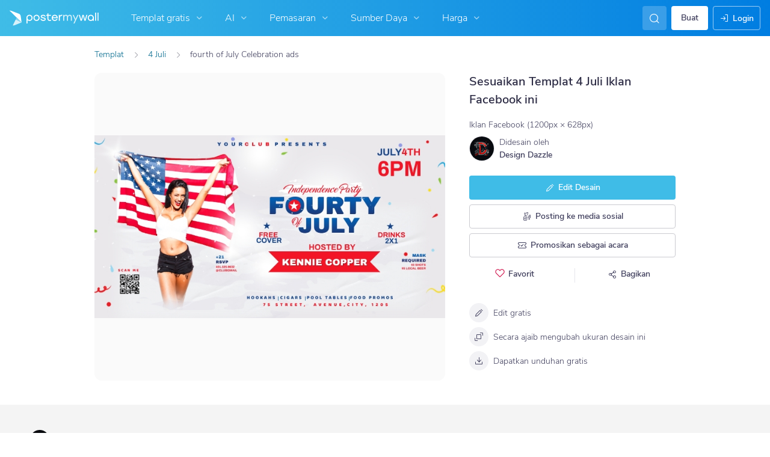

--- FILE ---
content_type: text/html; charset=UTF-8
request_url: https://id.postermywall.com/index.php/art/template/b5e61802b2fe609c687a2f6405f5f9ea/july-celebration-ads-design-template
body_size: 56410
content:


<!doctype html>
<!--[if lt IE 7]>
<html class="no-js ie6 oldie" lang="id"> <![endif]-->
<!--[if IE 7]>
<html class="no-js ie7 oldie" lang="id"> <![endif]-->
<!--[if IE 8]>
<html class="no-js ie8 oldie" lang="id"> <![endif]-->
<!--[if IE 9]>
<html class="no-js ie9" lang="id"> <![endif]-->
<!--[if gt IE 8]><!-->
<html class="no-js " lang="id"> <!--<![endif]-->
<head>
    
<meta charset="utf-8">
<meta name="theme-color" content="#3fbce7">
<title>Keempat Juli Iklan Perayaan Templat | PosterMyWall</title>
<meta name="description" content="Sesuaikan desain ini dengan foto dan teks Anda. Ribuan stok foto dan perangkat yang mudah digunakan. Tersedia unduhan gratis."/>

    <meta name="robots" content="">


<meta http-equiv="X-UA-Compatible" content="IE=edge,chrome=1">
<meta name="google-site-verification" content="lIGBWY__wlI1D104k-Ptzqfwus_BEN7JbRTJmUaV8lQ"/>
<meta name="p:domain_verify" content="892f9407e0dd0bcaef517c5ab8abe3db"/>
<meta http-equiv="cleartype" content="on">

    <link rel="canonical" href="https://id.postermywall.com/index.php/art/template/b5e61802b2fe609c687a2f6405f5f9ea/july-celebration-ads-design-template"/>
                                    <link rel="alternate" href="https://www.postermywall.com/index.php/art/template/b5e61802b2fe609c687a2f6405f5f9ea/july-celebration-ads-design-template" hreflang="en"/>
                                <link rel="alternate" href="https://af.postermywall.com/index.php/art/template/b5e61802b2fe609c687a2f6405f5f9ea/july-celebration-ads-design-template" hreflang="af"/>
                                <link rel="alternate" href="https://id.postermywall.com/index.php/art/template/b5e61802b2fe609c687a2f6405f5f9ea/july-celebration-ads-design-template" hreflang="id"/>
                                <link rel="alternate" href="https://da.postermywall.com/index.php/art/template/b5e61802b2fe609c687a2f6405f5f9ea/july-celebration-ads-design-template" hreflang="da"/>
                                <link rel="alternate" href="https://de.postermywall.com/index.php/art/template/b5e61802b2fe609c687a2f6405f5f9ea/july-celebration-ads-design-template" hreflang="de"/>
                                <link rel="alternate" href="https://es.postermywall.com/index.php/art/template/b5e61802b2fe609c687a2f6405f5f9ea/july-celebration-ads-design-template" hreflang="es"/>
                                <link rel="alternate" href="https://fr.postermywall.com/index.php/art/template/b5e61802b2fe609c687a2f6405f5f9ea/july-celebration-ads-design-template" hreflang="fr"/>
                                <link rel="alternate" href="https://zu.postermywall.com/index.php/art/template/b5e61802b2fe609c687a2f6405f5f9ea/july-celebration-ads-design-template" hreflang="zu"/>
                                <link rel="alternate" href="https://it.postermywall.com/index.php/art/template/b5e61802b2fe609c687a2f6405f5f9ea/july-celebration-ads-design-template" hreflang="it"/>
                                <link rel="alternate" href="https://nl.postermywall.com/index.php/art/template/b5e61802b2fe609c687a2f6405f5f9ea/july-celebration-ads-design-template" hreflang="nl"/>
                                <link rel="alternate" href="https://www.postermywall.com/pl/art/template/b5e61802b2fe609c687a2f6405f5f9ea/july-celebration-ads-design-template" hreflang="pl"/>
                                <link rel="alternate" href="https://pt.postermywall.com/index.php/art/template/b5e61802b2fe609c687a2f6405f5f9ea/july-celebration-ads-design-template" hreflang="pt"/>
                                <link rel="alternate" href="https://ru.postermywall.com/index.php/art/template/b5e61802b2fe609c687a2f6405f5f9ea/july-celebration-ads-design-template" hreflang="ru"/>
                                <link rel="alternate" href="https://fil.postermywall.com/index.php/art/template/b5e61802b2fe609c687a2f6405f5f9ea/july-celebration-ads-design-template" hreflang="fil"/>
                                <link rel="alternate" href="https://th.postermywall.com/index.php/art/template/b5e61802b2fe609c687a2f6405f5f9ea/july-celebration-ads-design-template" hreflang="th"/>
                                <link rel="alternate" href="https://zh-cn.postermywall.com/index.php/art/template/b5e61802b2fe609c687a2f6405f5f9ea/july-celebration-ads-design-template" hreflang="zh-CN"/>
                            <link rel="alternate" href="https://www.postermywall.com/index.php/art/template/b5e61802b2fe609c687a2f6405f5f9ea/july-celebration-ads-design-template" hreflang="x-default"/>
                
<meta name="mobile-web-app-capable" content="yes">
<meta name="apple-mobile-web-app-status-bar-style" content="black-translucent">
<meta name="twitter:card" content="Summary">
<meta name="twitter:site" content="@postermywall">

    <meta property="fb:admins" content="508966358,658005786"/>
    <meta property="fb:app_id" content="270549478324"/>
    <meta property="og:image" content="https://d1csarkz8obe9u.cloudfront.net/posterpreviews/july-celebration-ads-design-template-b5e61802b2fe609c687a2f6405f5f9ea_screen.jpg?ts=1625086943"/>
    <meta property="og:site_name" content="PosterMyWall"/>
    <meta property="og:url" content="https://id.postermywall.com/index.php/art/template/b5e61802b2fe609c687a2f6405f5f9ea/july-celebration-ads-design-template"/>
    <meta property="og:title" content="Keempat Juli Iklan Perayaan Templat"/>
    <meta property="og:description" content="Sesuaikan desain ini dengan foto dan teks Anda. Ribuan stok foto dan perangkat yang mudah digunakan. Tersedia unduhan gratis."/>
    <meta property="og:type" content="website"/>
<link rel="icon" type="image/x-icon" href="https://id.postermywall.com/favicon.ico?v=5"/>
<link rel="shortcut icon" type="image/x-icon" href="https://id.postermywall.com/favicon.ico?v=5"/>
<!-- Optimization for modern browsers to preload the font-family, or else the execution of CSS is blocked till these download.
 Resource: https://web.dev/uses-rel-preload/?utm_source=lighthouse&utm_medium=unknown -->
<link rel="preload" href="https://d1csarkz8obe9u.cloudfront.net/assets/fonts/NunitoSans/NunitoSans-Regular.woff2" as="font" type="font/woff2"
      crossorigin="anonymous">
<link rel="preload" href="https://d1csarkz8obe9u.cloudfront.net/assets/fonts/NunitoSans/NunitoSans-Bold.woff2" as="font" type="font/woff2"
      crossorigin="anonymous">

    <link rel="preload" as="image" fetchpriority="high" href="https://d1csarkz8obe9u.cloudfront.net/posterpreviews/july-celebration-ads-design-template-b5e61802b2fe609c687a2f6405f5f9ea_screen.jpg?ts=1625086943"/>

<link rel="apple-touch-icon" sizes="57x57" href="https://id.postermywall.com/apple-touch-icon-57x57.png?v=5">
<link rel="apple-touch-icon" sizes="60x60" href="https://id.postermywall.com/apple-touch-icon-60x60.png?v=5">
<link rel="apple-touch-icon" sizes="72x72" href="https://id.postermywall.com/apple-touch-icon-72x72.png?v=5">
<link rel="apple-touch-icon" sizes="76x76" href="https://id.postermywall.com/apple-touch-icon-76x76.png?v=5">
<link rel="apple-touch-icon" sizes="114x114" href="https://id.postermywall.com/apple-touch-icon-114x114.png?v=5">
<link rel="apple-touch-icon" sizes="120x120" href="https://id.postermywall.com/apple-touch-icon-120x120.png?v=5">
<link rel="apple-touch-icon" sizes="144x144" href="https://id.postermywall.com/apple-touch-icon-144x144.png?v=5">
<link rel="apple-touch-icon" sizes="152x152" href="https://id.postermywall.com/apple-touch-icon-152x152.png?v=5">
<link rel="apple-touch-icon" sizes="180x180" href="https://id.postermywall.com/apple-touch-icon-180x180.png?v=5">
<link rel="icon" type="image/png" href="https://id.postermywall.com/favicon-32x32.png?v=5" sizes="32x32">
<link rel="icon" type="image/png" href="https://id.postermywall.com/android-chrome-192x192.png?v=5" sizes="192x192">
<link rel="icon" type="image/png" href="https://id.postermywall.com/favicon-96x96.png?v=5" sizes="96x96">
<link rel="icon" type="image/png" href="https://id.postermywall.com/favicon-16x16.png?v=5" sizes="16x16">
<link rel="manifest" href="https://id.postermywall.com/manifest.json?v=5">
<link rel="mask-icon" href="https://id.postermywall.com/safari-pinned-tab.svg" color="#5bbad5">
<meta name="apple-mobile-web-app-title" content="PosterMyWall">
<meta name="application-name" content="PosterMyWall">
<meta name="msapplication-TileImage" content="https://id.postermywall.com/mstile-144x144.png?v=5">
<link type="text/css" rel="stylesheet" href="https://d1csarkz8obe9u.cloudfront.net/assets/asset_cache/17688285091b0cd028bdf8ea4b049b0d0569dfb21d.css" media="screen, print" />
<link type="text/css" rel="stylesheet" href="https://d1csarkz8obe9u.cloudfront.net/assets/asset_cache/176214505907206a2fd0305dd27133558107e5fbe4.css" media="screen" />
<link type="text/css" rel="stylesheet" href="https://d1csarkz8obe9u.cloudfront.net/assets/asset_cache/1768828509808eb1e859c44cfea623420beebb3aab.css" media="print" />
<link type="text/css" rel="stylesheet" href="https://d1csarkz8obe9u.cloudfront.net/assets/asset_cache/176882850948a4a5189201c7d7e52f076307eec823.css" media="screen" />

    <meta name="data-csrf-name" content="csrf_token">
    <meta name="data-csrf-token" content="115fbe709f92c303f88bfb5bf63a0898">

<script type="text/javascript">
    /**
     * Checks if ECMA6 is supported. Returns true if supported, false
     * otherwise.
     *
     * @return {boolean}
     */
    function isECMA6Supported() {
        "use strict";

        if (typeof Symbol === "undefined") return false;

        try {
            // Using eval won't throw a syntax error
            eval("class Foo {}");
            eval("var bar = (x) => x+1");
        } catch (e) {
            return false;
        }

        return true;
    }

    function isBrowserSupported() {
        try {
            return (('IntersectionObserver' in window) &&
                ('ResizeObserver' in window) &&
                ('IntersectionObserverEntry' in window) &&
                ('intersectionRatio' in window.IntersectionObserverEntry.prototype));

        } catch (e) {
            return false;
        }
    }

    window.addEventListener('DOMContentLoaded', function () {
        if (!isECMA6Supported() || !isBrowserSupported()) {
            var banner = document.getElementsByClassName('js-unsupported-browser-banner');

            if (banner.length > 0) {
                banner[0].style.display = 'block';
            }
        }
    });

</script><script type="text/javascript">

    if (typeof PMW === 'undefined') {
        window.PMW = {};
    }
    PMW.SERVER_ROOT = "https://id.postermywall.com/index.php/";

    // WARNING: ONLY USE PMW.BASE_URL DIRECTLY IF ONLY THE BASEPATH FOR THE ENGLISH DOMAIN IS NEEDED, E.G., https://www.postermywall.com/
    // FOR OTHER CASES, PLEASE REFER TO USAGES OF PMW.util.site_url(), PMW.util.asset_url(), or PMW.util.homepage_url()
    PMW.BASE_URL = "https://id.postermywall.com/";
    PMW.DOMAIN = ".postermywall.com";
    PMW.FB_APP_ID = "270549478324";
    PMW.FB_GRAPH_VERSION = "v20.0";
    PMW.FB_LOCALE_CODE = "en_US";
    PMW.GOOGLE_APP_ID = "995470834719-urg5u3hve3gd5ucmgc81e7ip53ncr3mq.apps.googleusercontent.com";
    PMW.freeGettyContentForPremiumUsers = "1";
    PMW.STRIPE_PUBLIC_KEY = "pk_live_uGzZsmP05C9aYOj3WR9BsnU3";
    PMW.VERSION = 1795;
    PMW.HTML_VERSION = 2705;
    PMW.LANGUAGE = "id";
    PMW.RECAPTCHA_V3_KEY = "6LcbCMUUAAAAACdWGrwWjTvzPkSLh_qwTrIxMXqe";
    PMW.RECAPTCHA_V2_KEY = "6LecVqUeAAAAAL23dZHNBsvDewM3HtioOdBXGhCn";
        PMW.ONLINE_ADS_TRACKING_ENABLED = "1";
    PMW.NAV_EXPERIMENTS = [];
    PMW.GTM_CONTAINER_ID = "GTM-N2XPNNF";
    PMW.enableGTM = true;
        PMW.currencyShowsDecimals = ["USD","AUD","CAD","GBP","EUR","ZAR"];
    PMW.needMoreEmailTemplatesForFilter = parseInt("5");
    PMW.needMoreTemplatesForSearchTerm = parseInt("20");
    PMW.showNewPublishDialog = "1"
    PMW.enableMyStuffMultipagesUI = ""
    PMW.doShowNotifications = "1";

    /**
     * This function is called inline in header.php and uses the user's cookie
     * to determine if they're logged in and render their name and utility links
     * for logged in users in the header of the website. This technique is used
     * to allow us to use the same cached HTML for public pages, regardless of
     * whether the user is logged in and new.
     */
    window.initPMWHeader = function () {

        const collapsibleListsContainers = document.querySelectorAll('.js-collapsible-lists'),
            hamburgerListContainer = document.getElementById('nav-hamburger-list-container'),
            navScrollContainers = document.querySelectorAll('.js-scroll-container'),
            createButtonCheckbox = document.getElementById('create-design-cta-checkbox'),
            LIST_VERTICAL_SPACING_OFFSET = 150,
            LIST_VERTICAL_BOTTOM_SCROLL_OFFSET = 10,
            USER_TYPE_STUDENT = 'student',
            USER_TYPE_DESIGNER = 'designer',
            NEW_USER_NAME_ENCODED = 'new+user';

        let lastScrollTop = 0;


        /**
         * Sets the HTML of an element.
         * @param {String} id The element's ID
         * @param {String} h HTML string
         */
        function i(id, h) {
            var e = document.getElementById(id);
            if (e) {
                e.innerHTML = h;
            }
        }

        /**
         * Retrieves the value of a cookie.
         * @param {String} name Name of cookie
         * @returns Mixed Value of cookie or null
         */
        function readCookie(name) {
            let nameEQ = name + '=',
                ca = document.cookie.split(';');
            for (let i = 0; i < ca.length; i++) {
                let c = ca[i];
                while (c.charAt(0) === ' ')
                    c = c.substring(1, c.length);
                if (c.indexOf(nameEQ) === 0)
                    return c.substring(nameEQ.length, c.length);
            }
            return null;
        }

        function escapeHTML(unsafeStr) {
            if (unsafeStr === null || unsafeStr === '') {
                return unsafeStr;
            }

            return unsafeStr
                .replace(/&/g, '&amp;')
                .replace(/</g, '&lt;')
                .replace(/>/g, '&gt;')
                .replace(/\"/g, '&quot;')
                .replace(/\'/g, '&#39;')
                .replace(/\//g, '&#x2F;');
        }

        /**
         *
         * @param auth
         * @param userName
         * @returns {boolean}
         */
        function isUserLoggedIn(auth, userName) {
            return auth.length > 1 && userName !== null && userName !== NEW_USER_NAME_ENCODED;
        }

        /**
         *
         * @param {Array} auth
         * @returns {boolean}
         */
        function isUserStudent(auth) {
            return typeof auth[1] !== 'undefined' && auth[1] === USER_TYPE_STUDENT;
        }

        function isUserDesigner(auth) {
            return typeof auth[1] !== 'undefined' && auth[1] === USER_TYPE_DESIGNER;
        }

        let n = document.getElementById('nav');

        if (n) {
            if (n.hasAttribute('data-skip-init')) {
                return;
            }

            let name = escapeHTML(readCookie('pmwn')),
                auth = readCookie('pmwi2');


            /**
             *
             * @param el
             * @returns {boolean}
             */
            function isHiddenInDOM(el) {
                return el.offsetParent === null;
            }

            function isHalloween() {
                const dateToday = new Date(),
                    year = dateToday.getFullYear();

                return (new Date('October 1 ' + year) <= dateToday) && (new Date('November 1 ' + year) > dateToday);
            }

            function isChristmasSeason() {
                const dateToday = new Date(),
                    year = dateToday.getFullYear();

                return (new Date('December 1 ' + year) <= dateToday) && (new Date('December 31 ' + year) > dateToday);
            }

            /**
             * @param {object} userInfo
             * @param {string} userInfo.team_name
             * @param {string} userInfo.user_email
             */
            function setTeamInfoInNavDropdowns(userInfo) {
                if (userInfo && userInfo.team_name && isUserPremium()) {
                    const teamNameListItem = document.querySelector('.js-team-name-list-item');
                    if (teamNameListItem) {
                        teamNameListItem.classList.remove('_hidden');
                    }

                    const teamName = document.querySelector('.js-team-name');
                    if (teamName) {
                        teamName.innerHTML = userInfo.team_name;
                    }
                }
            }

            /**
             * @param {object} userInfo
             * @param {string} userInfo.show_team_icon
             */
            function setProfilePictureTeamIcon(userInfo) {
                if (isUserPremium() && userInfo.show_team_icon) {
                    const profilePictureTeamIcon = document.querySelector('.js-navuser-team-icon');
                    if (profilePictureTeamIcon) {
                        profilePictureTeamIcon.classList.remove('_hidden');
                    }
                }
            }

            /**
             * @param {string} userName
             * @param {object} userInfo
             * @param {string} userInfo.team_name
             * @param {string} userInfo.user_email
             * @param {string} userInfo.show_team_icon
             */
            function setUserInfoInNavDropdowns(userName, userInfo) {
                document.getElementById('profile-container').setAttribute('title', userName);
                i('ulname', userName);
                i('ulname-toggled', userName);
                if (userInfo && userInfo.user_email) {
                    const subText = document.querySelector('.js-email-subtext');
                    if (subText) {
                        subText.innerHTML = userInfo.user_email;
                    }
                }
                setTeamInfoInNavDropdowns(userInfo);
                setProfilePictureTeamIcon(userInfo);
            }

            /**
             *
             * @param {Array} auth
             * @param nav
             */
            function setNavClassesForLoggedInUser(auth, nav) {
                if (isUserStudent(auth)) {
                    nav.className += ' -student';
                }

                if (isUserDesigner(auth)) {
                    nav.className += ' -designer';
                }

                nav.className += ' -loggedin';

                if (isUserPremium()) {
                    nav.className += ' -premium';
                } else {
                    nav.className += ' -payg';
                }
            }

            /**
             *
             * @param {string|null} profilePictureCookie
             * @param {Element} img
             * @param {string} imageSrc
             */
            function setProfilePictureSrc(profilePictureCookie, img, imageSrc) {
                if (profilePictureCookie !== null && profilePictureCookie.length > 1) {
                    img.onerror = function () {
                        this.src = imageSrc;
                        img.onerror = null; // prevent recursion incase the default doesn't load either
                    };

                    img.src = decodeURIComponent(profilePictureCookie);
                } else {
                    img.src = imageSrc;
                }
            }

            function initLogoForLoggedInUser() {
                let logo = document.getElementById('logo');

                logo.setAttribute('aria-label', 'Go to My Stuff');
                logo.addEventListener('click', function (e) {
                    e.preventDefault();
                    window.location.href = PMW.SERVER_ROOT + 'posters/mine';
                });
            }

            function getPremiumLevelFromSubscriptionDetailsCookie() {
                const c = readCookie('pmwsd');
                let premiumLevel = 0;
                if (typeof c === 'string') {
                    let p = c.split('~');
                    if (p.length > 1) {
                        premiumLevel = parseInt(p[1]);
                    }
                }
                return premiumLevel;
            }

            function isUserPremium() {
                return getPremiumLevelFromSubscriptionDetailsCookie() > 0;
            }

            function initProfilePictureForLoggedInUser() {
                const pp = readCookie('pmwpp'),
                    ppc = document.getElementById('profile-container'),
                    img = document.getElementById('user-profile-picture-container'),
                    dropdownAvatarImg = document.querySelector('.avatar-profile-picture-container'),
                    nameContainer = document.getElementById('username');

                let durl = ppc.getAttribute('data-default-src');
                nameContainer.setAttribute('href', nameContainer.getAttribute('data-href'));

                if (isHalloween()) {
                    durl = ppc.getAttribute('data-halloween-default-src');
                }

                if (isChristmasSeason()) {
                    durl = ppc.getAttribute('data-christmas-default-src');
                }
                setProfilePictureSrc(pp, img, durl);

                if (dropdownAvatarImg) {
                    setProfilePictureSrc(pp, dropdownAvatarImg, durl);
                }
                img.className += 'profile-picture';
            }

            async function fetchUserInfo() {
                /** @type {HTMLFormElement | null} */
                const navForm = document.querySelector('.js-avatar-list-item-form');

                if (!navForm) {
                    return null;
                }

                navForm.addEventListener('submit', (event) => {
                    event.preventDefault();
                });

                try {
                    const response = await fetch(navForm.action, {
                        method: navForm.method,
                        headers: {'Accept': 'application/json'}
                    });

                    if (!response) {
                        return null;
                    }

                    const responseData = await response.json();
                    return responseData.data;
                } catch (error) {
                    return null;
                }
            }

            function initNavEditProfileClick() {
                const editProfileItem = document.querySelector('.js-avatar-list-item-form-container');

                if (editProfileItem) {
                    editProfileItem.addEventListener('click', function () {
                        window.location.href = editProfileItem.getAttribute('data-href');
                    });
                }
            }

            function initUserProfileIconDisplay() {
                if (typeof auth !== 'string') {
                    return;
                }

                let p = auth.split('.');
                if (isUserLoggedIn(p, name)) {
                    name = decodeURIComponent(name.replace(/\+/g, ' '));
                    if (isUserStudent(p)) {

                        n.className += ' -student';
                    }
                    setNavClassesForLoggedInUser(p, n);

                    initLogoForLoggedInUser();
                    initProfilePictureForLoggedInUser();
                }

                const la = readCookie('pmwla');
                if (la && n) {
                    n.className += ' -su';
                }
            }

            async function initUserInfoDisplay() {
                if (typeof auth !== 'string') {
                    return;
                }

                let p = auth.split('.');
                let userInfo;
                if (isUserLoggedIn(p, name)) {
                    try {
                        userInfo = await fetchUserInfo();
                    } catch (error) {
                        userInfo = null;
                    }

                    name = decodeURIComponent(name.replace(/\+/g, ' '));
                    setUserInfoInNavDropdowns(name, userInfo);
                    setProfilePictureTeamIcon(userInfo);
                }
            }

            function initProfileIconClick() {
                const navUser = document.getElementById('navuser');

                if (navUser) {
                    navUser.addEventListener('click', function (event) {
                        this.classList.toggle('keep-open');
                        event.stopPropagation();
                    });

                    window.addEventListener('click', function (event) {
                        if (navUser.classList.contains('keep-open')) {
                            if (event.target && !navUser.contains(event.target)) {
                                navUser.classList.remove('keep-open');
                            }
                        }
                    });
                }
            }

            /**
             * element can be at the top of its scroll container if it has either:
             *   - not scrolled
             *   - scrolled to top
             * @param el
             * @returns {boolean}
             */
            function isScrollElementAtTop(el) {
                return el.scrollTop === 0;
            }

            function doesElementNeedScroll(el) {
                return !((el.scrollHeight - el.clientHeight) === 0);
            }

            function hasElementScrolledToBottom(el) {
                return (el.scrollTop === (el.scrollHeight - el.offsetHeight)
                    || Math.abs(el.scrollTop - (el.scrollHeight - el.offsetHeight)) < LIST_VERTICAL_BOTTOM_SCROLL_OFFSET);
            }

            function getOffsetToScrollBy(scrollContainer) {
                const item = scrollContainer.querySelector('.js-nav-list-item'),
                    remainingContainerScrollHeight = scrollContainer.scrollHeight - scrollContainer.offsetHeight - scrollContainer.scrollTop,
                    scrollOffset = item && item.offsetHeight > 0 ? item.offsetHeight * 5 : 200;
                return Math.min(remainingContainerScrollHeight, scrollOffset);
            }

            function smoothScrollDown(scrollContainer) {
                scrollContainer.scrollBy({
                    top: getOffsetToScrollBy(scrollContainer),
                    left: 0,
                    behavior: 'smooth',
                });
            }

            /**
             *
             * @param element
             */
            function hideElement(element) {
                addClass(element, '_hidden');
            }

            /**
             *
             * @param element
             */
            function showElement(element) {
                removeClass(element, '_hidden');
            }

            function addClass(el, c) {
                if (el.className.indexOf(c) === -1) {
                    el.className += ' ' + c;
                }
            }

            function removeClass(el, c) {
                const cName = el.className;
                if (cName.length > 0 && cName.indexOf(c) !== -1) {
                    el.className = cName.replace(c, '');
                }
            }

            /**
             *
             * @param {Element} el
             * @param {string} className
             * @returns {boolean}
             */
            function hasClass(el, className) {
                return el.classList.contains(className);
            }

            /**
             *
             * @param elementsList
             * @param el
             * @returns {boolean}
             */
            function isElementFirstChild(elementsList, el) {
                return el && el === elementsList[0];
            }


            /**
             * Hides the element when the user clicks outside the element's container.
             * The hiding method is setting the checkbox.checked property to false.
             *
             * @param {string} elID
             * @param {string} containerID
             * @param {string} checkboxID
             */
            function hideElementOnOutsideClick(elID, containerID, checkboxID) {
                const el = document.getElementById(elID),
                    container = document.getElementById(containerID),
                    checkbox = document.getElementById(checkboxID);

                const outsideClickListener = function (event) {
                    if ((container && el && checkbox) && !container.contains(event.target) && !el.contains(event.target)) {
                        checkbox.checked = false;
                    }
                };

                document.addEventListener('click', outsideClickListener);
            }

            function onMobileCreateModalCloseClick() {
                const closeBtn = document.getElementById('mobile-create-close-button');

                if (closeBtn) {
                    closeBtn.addEventListener('click', function () {
                        const checkbox = document.getElementById('create-design-cta-checkbox');
                        if (checkbox) {
                            checkbox.checked = false;
                        }
                    });
                }
            }

            function hideMobileCreateModalOnOutsideClick() {
                const el = document.getElementById('create-design-cta-container'),
                    backdrop = document.getElementById('nav-create-design-dropdown'),
                    checkbox = document.getElementById('create-design-cta-checkbox');

                const outsideClickListener = function (event) {
                    if ((el && checkbox) && (!el.contains(event.target)) || event.target.id === backdrop.id) {
                        checkbox.checked = false;
                    }
                };

                document.addEventListener('click', outsideClickListener);
            }

            function initMobileCreateModal() {
                hideMobileCreateModalOnOutsideClick();
                onMobileCreateModalCloseClick();
            }

            function resetHamburgerListScroll() {
                hamburgerListContainer.scrollTop = 0;
                lastScrollTop = 0;
            }

            function resetHamburgerListWidth() {
                hamburgerListContainer.style.width = 'auto';
            }

            function bringNavPanelInView(navPanel) {
                removeClass(document.querySelector('.js-nav-panel.-in'), '-in');
                addClass(navPanel, '-in');
            }


            /**
             * updates the width of the hamburger according to the current active panel, resets the scroll and the scroll overlays inside the list
             */
            function resetHamburgerList() {
                resetHamburgerListWidth();
                updateHamburgerListContainerWidth();
                resetHamburgerListScroll();
                onNavDropdownScroll(hamburgerListContainer);
            }

            function openSecondaryList() {
                bringNavPanelInView(document.querySelector(this.getAttribute('data-for-selector')));
                resetHamburgerList();
            }

            function onBackBtnClick() {
                bringNavPanelInView(document.querySelector('.js-hamburger-main-menu'));
                resetHamburgerList();
            }

            function initHamburgerMenu() {
                const secondaryListOpeners = document.querySelectorAll('.js-opens-list'),
                    backBtns = document.querySelectorAll('.js-back-btn');

                secondaryListOpeners.forEach(function (navItem) {
                    navItem.addEventListener('click', openSecondaryList);
                });

                backBtns.forEach(function (btn) {
                    btn.addEventListener('click', onBackBtnClick);
                });

                updateHamburgerListContainerHeight();
            }

            initMobileCreateModal();
            hideElementOnOutsideClick('mobile-search', 'mobile-search-options', 'mobile-search-bar');
            hideElementOnOutsideClick('nav-create-design-dropdown', 'create-design-cta-container', 'create-design-cta-checkbox');
            hideElementOnOutsideClick('nav-hamburger-list-container', 'nav-hamburger-container', 'nav-hamburger-menu');

            let mobileSearchBar = document.getElementById('mobile-search-bar');

            if (mobileSearchBar) {
                mobileSearchBar.addEventListener('change', function () {
                    if (this.checked) {
                        document.getElementById('nav-mobile-search-input').focus();
                    } else {
                        document.getElementById('nav-mobile-search-input').blur();
                    }
                });
            }

            window.addEventListener('resize', function () {
                updateHamburgerListContainerHeight();
                handleScrollableContainersScroll();
                setCollapsedStateForCollapsibles();
            });

            /**
             * To update the scrollable area of the nav dropdown
             */
            function updateHamburgerListContainerHeight() {
                document.getElementById('nav-hamburger-list-container').style = 'max-height: ' + Math.abs(window.innerHeight - LIST_VERTICAL_SPACING_OFFSET) + 'px;';
            }

            function updateHamburgerListContainerWidth() {
                const width = hamburgerListContainer.querySelector('.js-nav-panel.-in').offsetWidth;
                hamburgerListContainer.style.width = width + 'px';
            }

            function handleScrollableContainersScroll() {
                navScrollContainers.forEach(function (scrollContainer) {
                    onNavDropdownScroll(scrollContainer);
                });
            }

            function onScrollBtnClick() {
                const scrollContainer = document.querySelector(this.getAttribute('data-for-selector'));
                smoothScrollDown(scrollContainer);
            }

            function initScrollableLists() {
                const scrollButtons = document.querySelectorAll('.js-btn-show-more');

                scrollButtons.forEach(function (btn) {
                    btn.addEventListener('click', onScrollBtnClick);
                });

                navScrollContainers.forEach(function (scrollContainer) {
                    scrollContainer.addEventListener('scroll', onNavDropdownScroll.bind(this, scrollContainer), {passive: true});
                    onNavDropdownScroll(scrollContainer);
                });
            }

            /**
             * handles scroll for a dropdown and hides/shows the overlays at the top and bottom depending on scroll position
             *
             * @param dropdown
             */
            function onNavDropdownScroll(dropdown) {
                const dropdownList = dropdown.closest('.dropdown-list'),
                    btnOverlayBottom = dropdownList.querySelector('.js-bottom-overlay'),
                    btnOverlayTop = dropdownList.querySelector('.js-top-overlay');

                if (isScrollElementAtTop(dropdown)) {
                    if (doesElementNeedScroll(dropdown)) {
                        hideElement(btnOverlayTop);
                        showElement(btnOverlayBottom);
                    } else {
                        hideElement(btnOverlayTop);
                        hideElement(btnOverlayBottom);
                    }
                } else if (hasElementScrolledToBottom(dropdown)) {
                    showElement(btnOverlayTop);
                    hideElement(btnOverlayBottom);
                } else {
                    showElement(btnOverlayTop);
                    showElement(btnOverlayBottom);
                }
            }

            /**
             *
             * @param iconParent
             * @returns {boolean}
             */
            function isCollapseIconVisible(iconParent) {
                return !isHiddenInDOM(iconParent.querySelector('.js-collapse-icon'));
            }

            /**
             * collapses a list, shows the caret icon, and enables its hover state.
             * @param list
             */
            function collapseList(list) {
                addClass(list, '-collapsed');
                removeClass(list.querySelector('.js-collapse-icon'), '-invisible');
                enableCollapsibleListHeaderHover(list);
            }

            /**
             *
             * @param lists
             * @param listToIgnore any list to ignore when collapsing lists
             */
            function collapseLists(lists, listToIgnore = null) {
                lists.forEach(function (collapsibleList) {
                    if (listToIgnore !== collapsibleList) {
                        collapseList(collapsibleList);
                    }
                });
            }

            /**
             *
             * @param {Array.<Element>} lists
             */
            function expandLists(lists) {
                lists.forEach(function (list) {
                    removeClass(list, '-collapsed');
                    enableCollapsibleListHeaderHover(list);
                });
            }

            /**
             * expand a list, hide the caret icon, and disable hover
             * @param list
             */
            function expandList(list) {
                const parentLists = list.closest('.js-collapsible-lists').querySelectorAll('.js-collapsible');
                collapseLists(parentLists, list);
                removeClass(list, '-collapsed');
                addClass(list.querySelector('.js-collapse-icon'), '-invisible');
                disableCollapsibleListHeaderHover(list);
            }

            function enableCollapsibleListHeaderHover(list) {
                removeClass(list.querySelector('.js-collapse-list'), '-no-hover');
            }

            function disableCollapsibleListHeaderHover(list) {
                addClass(list.querySelector('.js-collapse-list'), '-no-hover');
            }

            function handleListCollapse(e) {
                if (!isCollapseIconVisible(this)) {
                    return;
                }

                e.preventDefault();
                e.stopImmediatePropagation();
                const list = this.closest('.js-collapsible');
                hasClass(list, '-collapsed') ? expandList(list) : collapseList(list);
            }

            /**
             *
             * @param listsContainer
             * @returns {boolean}
             */
            function areListsCollapsed(listsContainer) {
                return listsContainer.querySelectorAll('.js-collapsible.-collapsed').length !== 0;
            }

            /**
             * initialises collapsed state for collapsible lists given the list container.
             * If there are no already collapsed lists and the collapse btn is visible, then we collapse all the lists
             * except the first list.
             * if the collapse button is not visible but we have some collapsed lists, then expand all of them
             * @param listsContainer
             */
            function setCollapsedStateForLists(listsContainer) {
                const collapsibleLists = listsContainer.querySelectorAll('.js-collapsible'),
                    expandedList = listsContainer.querySelector('.js-collapsible:not(.-collapsed)'),
                    listToKeepExpanded = expandedList ? expandedList : collapsibleLists[0],
                    collapsibleIconVisible = isCollapseIconVisible(listsContainer);

                if (!collapsibleIconVisible && areListsCollapsed(listsContainer)) {
                    expandLists(collapsibleLists);
                    return;
                }

                if (!collapsibleIconVisible && window.innerWidth > 1430) {
                    return;
                }

                if (listToKeepExpanded !== undefined) {
                    expandList(listToKeepExpanded);
                    if (collapsibleLists.length > 0) {
                        collapseLists(collapsibleLists, listToKeepExpanded);
                    }
                } else if (collapsibleLists.length > 0) {
                    collapseLists(collapsibleLists, null);
                }
            }


            function setCollapsedStateForCollapsibles() {
                collapsibleListsContainers.forEach(function (container) {
                    setCollapsedStateForLists(container);
                });
            }

            /**
             * initialises the dropdown lists can be collapsed on smaller screen sizes
             */
            function initCollapsibleLists() {
                const collapseBtns = document.querySelectorAll('.js-collapse-list');
                collapseBtns.forEach(function (btn) {
                    btn.addEventListener('click', handleListCollapse);
                });

                setCollapsedStateForCollapsibles();
            }

            function closeCreateDropdown() {
                createButtonCheckbox.checked = false;
            }

            /**
             * initializes the handlers on other nav items so that the create from scratch dropdown, if open, can be closed if the user hovers on them.
             */
            function initCreateButtonClosing() {
                const otherNavItemContainers = document.querySelectorAll('.js-opens-dropdown');
                otherNavItemContainers.forEach(function (navItemContainer) {
                    navItemContainer.addEventListener('mouseenter', closeCreateDropdown);
                });
            }

            /**
             * Removes marketing banner if cookie is set for not showing banner.
             * This is done in JS to run on pages that get cached. Code in header file to ensure that no CLS occurs when removing banners.
             */
            function removeMarketingBannerIfCookieSet() {
                const marketingBanner = document.getElementsByClassName('js-nav-notification'),
                    iconCloseBanner = document.getElementsByClassName('js-icon-close-banner');

                if (iconCloseBanner.length && readCookie(iconCloseBanner[0].getAttribute('data-close-cookie'))) {
                    marketingBanner[0].remove();
                }
            }

            function initDesignTemplatesHeaderLink() {
                const designsHeader = document.querySelector('.js-designs-header');

                if (designsHeader) {
                    if (auth && isUserLoggedIn(auth.split('.'), name)) {
                        designsHeader.href = designsHeader.getAttribute('data-sizes-url');
                    } else {
                        designsHeader.href = designsHeader.getAttribute('data-gallery-url');
                    }
                }
            }

            function initNavFormItemClickHandler(listItemFormContainer) {
                listItemFormContainer.addEventListener('click', function () {
                    const form = listItemFormContainer.querySelector('.js-list-item-form');
                    if (form) {
                        const submitButton = form.querySelector('.js-submit-btn');
                        if (submitButton) {
                            submitButton.click();
                        }
                    }
                });
            }

            function initClickHandlersForNavFormItems() {
                const listItemFormContainers = document.querySelectorAll('.js-list-item-form-container');
                listItemFormContainers.forEach(function (listItemFormContainer) {
                    initNavFormItemClickHandler(listItemFormContainer);
                });
            }

            function initGA4TrackingForCreateButtons() {
                let navCreateButtons = document.querySelectorAll('.js-create-nav-button .list-item-content');
                navCreateButtons.forEach(function (btn) {
                    btn.addEventListener('click', function () {
                        const events = $(this).attr('data-event-name').split(',');
                        events.forEach(function (eventName) {
                            PMW.gtm.trackGA4CustomEvent(eventName);
                        });
                    });
                });
            }

            function initGA4TrackingForLinks() {
                let navLinks = document.querySelectorAll('#nav a');
                navLinks.forEach(function (link) {
                    link.addEventListener('click', function (e) {
                        e.preventDefault();
                        const eventName = $(this).attr('data-event-name');
                        const source = $(this).attr('data-event-source');

                        if (source && eventName) {
                            PMW.gtm.trackGA4CustomEvent(eventName, {'source': source});
                        } else if (eventName) {
                            PMW.gtm.trackGA4CustomEvent(eventName);
                        }
                        setTimeout(function () {
                            window.location.href = link.getAttribute('href');
                        }, 300);
                    })
                });
            }

            function isInPWA() {
                const mqStandAlone = '(display-mode: standalone)';
                const nav = navigator;

                return (nav && typeof nav === 'object' && nav.standalone && nav.standalone) || window.matchMedia(mqStandAlone).matches;
            }

            function getTransitionEndEventToUse() {
                const transitions = {
                    'transition': 'transitionend',
                    'OTransition': 'oTransitionEnd',
                    'MozTransition': 'transitionend',
                    'WebkitTransition': 'webkitTransitionEnd',
                };

                let el = document.createElement('fakeelement');

                for (let t in transitions) {
                    if (el.style[t] !== undefined) {
                        return transitions[t];
                    }
                }
            }


            function initPWAHeader() {
                const loadingBar = document.querySelector('.js-page-loading-bar');

                if (!isInPWA() || !loadingBar) {
                    return;
                }

                const transitionEndEvent = getTransitionEndEventToUse();

                removeClass(loadingBar, '_hidden');
                removeClass(loadingBar, 'opacity-0');
                window.onbeforeunload = function () {
                    loadingBar.style.width = '20%';
                }

                window.onload = function () {
                    loadingBar.style.width = '100%'
                }

                if (transitionEndEvent) {
                    loadingBar.addEventListener(transitionEndEvent, function () {
                        if (loadingBar.style.width === '100%') {
                            addClass(loadingBar, '_opacity-0');
                        }
                    })
                }
            }

            initHamburgerMenu();
            initCreateButtonClosing();
            initCollapsibleLists();
            initUserProfileIconDisplay();
            initUserInfoDisplay();
            initProfileIconClick();
            initNavEditProfileClick();
            initScrollableLists();
            removeMarketingBannerIfCookieSet();
            initDesignTemplatesHeaderLink();
            initClickHandlersForNavFormItems();
            initGA4TrackingForCreateButtons();
            initGA4TrackingForLinks();
            initPWAHeader();
        }
    };
</script>

<script>
    (function (m, a, z, e) {
        var s, t;
        try {
            t = m.sessionStorage.getItem('maze-us');
        } catch (err) {}

        if (!t) {
            t = new Date().getTime();
            try {
                m.sessionStorage.setItem('maze-us', t);
            } catch (err) {}
        }

        s = a.createElement('script');
        s.src = z + '?t=' + t + '&apiKey=' + e;
        s.async = true;
        a.getElementsByTagName('head')[0].appendChild(s);
        m.mazeUniversalSnippetApiKey = e;
    })(window, document, 'https://snippet.maze.co/maze-universal-loader.js', '1a2069fd-8224-4de3-b708-1d9fb39c88e4');
</script>

            <meta name="viewport" content="width=device-width, initial-scale=1.0, maximum-scale=5">
    
    <!--[if lt IE 9]><link rel="stylesheet" type="text/css" href="https://id.postermywall.com/assets/css/ie8.css" /><![endif]-->
    
</head>
<body class="js-assets-prod ">
<noscript>
    <iframe src="https://www.googletagmanager.com/ns.html?id=GTM-N2XPNNF"
            height="0" width="0" style="display:none;visibility:hidden"></iframe>
</noscript>
<header>
    <a class="accessibility-helper-link js-open-userway-accessibility-menu"
   href="javascript:void(0);"
   data-opening-text="Membuka&hellip;"
   data-open-text="Buka menu aksesibilitas"
   aria-label="Buka menu aksesibilitas">Buka menu aksesibilitas</a>

<div class="accessibility-helper-link-container js-accessibility-helper-link-container">
    <i class="icon close-icon icon-close" id="js-accessibility-menu-close"></i>
    <span class="accessibility-helper-link -floated" id="pmw-accessibility-widget"
          aria-label="Buka menu aksesibilitas">
    <i class="icon accessibility-icon icon-wheelchair"></i>
</span>
</div>

<a class="accessibility-helper-link" href="#bd"
   aria-label="Lewati hingga konten halaman">Lewati hingga konten halaman</a><div class="js-unsupported-browser-banner unsupported-browser-banner" style="display: none;">Sepertinya Anda menggunakan browser web lama - sebagian besar opsi tidak akan berfungsi. Silakan <a href="https://browser-update.org/id/update-browser.html#3" target="_blank" rel="noopener">perbarui browser Anda</a>.</div>

                    
        <nav class="navbar -nomargin  "
             id="nav">
            <div class="logo-container">
                <a id="logo" href="https://id.postermywall.com/" aria-label="Masuk ke beranda"
                   class="embedded-remove-url" data-event-name="Nav_logo">
                    <div class="logo-wrapper">

                                                                                                                            <img class="logo-img main" src="https://id.postermywall.com/assets/images/logo-postermaker.svg?ts=1768873161"
                                 alt="PosterMyWall navigation logo"/>
                            <img class="logo-img -for-mobile" src="https://id.postermywall.com/assets/images/logo-mobile.svg"
                                 alt="PosterMyWall navigation logo"/>
                                            </div>
                </a>
            </div>

            <div class="primary-nav nav-items-responsiveness" id="nav-primary-items">
                <div class="nav-item-container for-user embedded-hidden" id="my-stuff-nav-item">
                    <a class="nav-item"
                       href="https://id.postermywall.com/index.php/posters/mine#/designs"
                       data-event-name="Nav_mystuff"
                    >Milik Saya</a>
                </div>

                <div class="nav-item-container hide-for-student embedded-hidden">
                    <a class="nav-item js-opens-dropdown"
                       href="https://id.postermywall.com/index.php/posters/gallery"
                       data-event-name="Nav_templates"
                    >
                        <span class="for-anon">
                            <span class="visible-desktop hidden-small-laptop">Templat gratis</span>
                            <span class="visible-small-laptop hidden-desktop">Templat</span>
                        </span>
                        <span class="for-user">Templat</span>
                        <i aria-hidden="true" class="nav-item-icon icon-caret-down"></i>
                    </a>
                    <div class="dropdown-list templates-dropdown">
                        <div class="lists-container js-lists-container -cappedlaptop -verticallaptop">
                            <div class="list-container design-templates-list-container -with-header _no-border-right">
                                
<a class="nav-list-header   js-designs-header -has-hover"
 href="https://id.postermywall.com/index.php/posters/sizes" data-sizes-url="https://id.postermywall.com/index.php/posters/sizes" data-gallery-url="https://id.postermywall.com/index.php/posters/gallery" data-event-name="Nav_designs" >

<i  tabindex="-1" class="pmw-icon size-icon-20  left-icon content-disabled icon-bulk-flyers -icon-only"></i>
<span class="left-text spacing-m-l-2 body-s-bold content-body"> Desain </span>

<div class="right-part-container">
        </div>
</a>

                                <a class="personalize-recommendations-upsell"
                                   href="https://id.postermywall.com/index.php/posters/recommendations"
                                   data-event-name="Nav_designsrecommended">
                                    <div class="flex-row-align-center flex-justify-between _full-width">
                                        <div class="flex-v-row">
                                            <div class="flex-row-align-center">
                                                <span class="body-xs-bold upsell-main-text content-body spacing-m-r-1 capitalize-sentence">Direkomendasikan untuk Anda</span>
                                                <img class="recommendation-icon" alt="" role="presentation" src="https://d1csarkz8obe9u.cloudfront.net/assets/gallery-personalized-recommendations-icon.svg"/>
                                            </div>
                                            <span class="body-xxs content-sub-text visible-large-screens">Templat-templat dipilih sendiri untuk Anda</span>
                                        </div>
                                        <picture class="flexbox">
                                            <source srcset="https://d1csarkz8obe9u.cloudfront.net/assets/nav-personalized-recommendations-preview.png" type="image/webp">
                                            <img class="recommendation-preview-designs visible-large-screens visible-large-screens" alt="" role="presentation"
                                                 src="https://d1csarkz8obe9u.cloudfront.net/assets/nav-personalized-recommendations-preview.png"/>
                                        </picture>
                                    </div>
                                </a>

                                <div class="lists js-lists js-collapsible-lists -wrapsmalllaptop">
                                    
<ul class="nav-list js-nav-list  -flex  -collapsible js-collapsible"
    id="nav-themes-list" >
            
<li class="nav-list-item js-nav-list-item  -heading ">
    <a class="list-item-content  -heading qa-themes-link -has-border-small-screens js-collapse-list -icon-right -has-icon-content js-header-item" tabindex="-1" href="https://id.postermywall.com/index.php/posters/gallery " tabindex="-1" data-event-name="Nav_designthemes" >
    <div class="icon-container ">
                    
<i  tabindex="-1" class="pmw-icon size-icon-20  content-heading js-collapse-icon collapse-icon visible-nav-smaller-screens item-icon icon-caret-up -icon-only"></i>
            </div>
    <div class="flex-v-row">
        <div class="flex-h-row align-center justify-space-between">
        <span class="item-text body-xs-bold content-heading"
                      >
            Tema        </span>
            
                    </div>

            </div>

    </a></li>
            
<li class="nav-list-item js-nav-list-item   ">
    <a class="list-item-content   qa-themes-link  -icon-left" tabindex="-1" href="https://id.postermywall.com/index.php/g/valentines-collages " tabindex="-1" data-event-name="Nav_designthemes_valentinescollages" >
    <div class="icon-container ">
                                </div>
    <div class="flex-v-row">
        <div class="flex-h-row align-center justify-space-between">
        <span class="item-text body-xs content-body"
                      >
            Hari Valentine        </span>
            
                    </div>

            </div>

    </a></li>
            
<li class="nav-list-item js-nav-list-item   ">
    <a class="list-item-content   qa-themes-link  -icon-left" tabindex="-1" href="https://id.postermywall.com/index.php/g/event-flyers " tabindex="-1" data-event-name="Nav_designthemes_eventflyers" >
    <div class="icon-container ">
                                </div>
    <div class="flex-v-row">
        <div class="flex-h-row align-center justify-space-between">
        <span class="item-text body-xs content-body"
                      >
            Acara        </span>
            
                    </div>

            </div>

    </a></li>
            
<li class="nav-list-item js-nav-list-item   ">
    <a class="list-item-content   qa-themes-link  -icon-left" tabindex="-1" href="https://id.postermywall.com/index.php/g/small-business-flyers " tabindex="-1" data-event-name="Nav_designthemes_smallbusinessflyers" >
    <div class="icon-container ">
                                </div>
    <div class="flex-v-row">
        <div class="flex-h-row align-center justify-space-between">
        <span class="item-text body-xs content-body"
                      >
            Usaha Kecil        </span>
            
                    </div>

            </div>

    </a></li>
            
<li class="nav-list-item js-nav-list-item   ">
    <a class="list-item-content   qa-themes-link  -icon-left" tabindex="-1" href="https://id.postermywall.com/index.php/g/church-flyers " tabindex="-1" data-event-name="Nav_designthemes_churchflyers" >
    <div class="icon-container ">
                                </div>
    <div class="flex-v-row">
        <div class="flex-h-row align-center justify-space-between">
        <span class="item-text body-xs content-body"
                      >
            Gereja        </span>
            
                    </div>

            </div>

    </a></li>
            
<li class="nav-list-item js-nav-list-item  -cta ">
    <a class="list-item-content  -cta  -icon-right -has-icon-content -link-smaller-screens" tabindex="-1" href="https://id.postermywall.com/index.php/posters/gallery " tabindex="-1" data-event-name="Nav_designthemes_viewall" >
    <div class="icon-container ">
                    
<i  tabindex="-1" class="pmw-icon size-icon-20   item-icon icon-arrow-right -icon-only"></i>
            </div>
    <div class="flex-v-row">
        <div class="flex-h-row align-center justify-space-between">
        <span class="item-text body-xs-bold content-heading capitalize-sentence"
                      >
            Lihat Semua        </span>
            
                    </div>

            </div>

    </a></li>
    </ul>
                                    
<ul class="nav-list js-nav-list  -flex -unmargined-header -collapsible js-collapsible"
    >
            
<li class="nav-list-item js-nav-list-item -no-margin-two-col -heading ">
    <a class="list-item-content  -heading qa-sizes-link js-collapse-list -icon-right -has-icon-content js-header-item" tabindex="-1" href="https://id.postermywall.com/index.php/posters/sizes " tabindex="-1" data-event-name="Nav_sizes" >
    <div class="icon-container ">
                    
<i  tabindex="-1" class="pmw-icon size-icon-20  content-heading js-collapse-icon collapse-icon visible-nav-smaller-screens item-icon icon-caret-up -icon-only"></i>
            </div>
    <div class="flex-v-row">
        <div class="flex-h-row align-center justify-space-between">
        <span class="item-text body-xs-bold content-heading"
                      >
            Ukuran        </span>
            
                    </div>

            </div>

    </a></li>
            
<li class="nav-list-item js-nav-list-item   ">
    <a class="list-item-content    -icon-left" tabindex="-1" href="https://id.postermywall.com/index.php/sizes/flyer-templates " tabindex="-1" data-event-name="Nav_sizes_flyertemplates" >
    <div class="icon-container ">
                                </div>
    <div class="flex-v-row">
        <div class="flex-h-row align-center justify-space-between">
        <span class="item-text body-xs content-body"
                      >
            Pamflet        </span>
            
                    </div>

            </div>

    </a></li>
            
<li class="nav-list-item js-nav-list-item   ">
    <a class="list-item-content    -icon-left" tabindex="-1" href="https://id.postermywall.com/index.php/sizes/document-templates/a4-document " tabindex="-1" data-event-name="Nav_sizes_a4document" >
    <div class="icon-container ">
                                </div>
    <div class="flex-v-row">
        <div class="flex-h-row align-center justify-space-between">
        <span class="item-text body-xs content-body"
                      >
            Dokumen A4        </span>
            
                    </div>

            </div>

    </a></li>
            
<li class="nav-list-item js-nav-list-item   ">
    <a class="list-item-content    -icon-left" tabindex="-1" href="https://id.postermywall.com/index.php/sizes/poster-template " tabindex="-1" data-event-name="Nav_sizes_postertemplate" >
    <div class="icon-container ">
                                </div>
    <div class="flex-v-row">
        <div class="flex-h-row align-center justify-space-between">
        <span class="item-text body-xs content-body"
                      >
            Poster        </span>
            
                    </div>

            </div>

    </a></li>
            
<li class="nav-list-item js-nav-list-item   ">
    <a class="list-item-content    -icon-left" tabindex="-1" href="https://id.postermywall.com/index.php/sizes/cover-art/album-cover-maker " tabindex="-1" data-event-name="Nav_sizes_albumcovermaker" >
    <div class="icon-container ">
                                </div>
    <div class="flex-v-row">
        <div class="flex-h-row align-center justify-space-between">
        <span class="item-text body-xs content-body"
                      >
            Album Covers        </span>
            
                    </div>

            </div>

    </a></li>
            
<li class="nav-list-item js-nav-list-item hide-small-screen  ">
    <a class="list-item-content    -icon-left" tabindex="-1" href="https://id.postermywall.com/index.php/sizes/digital-signage-templates/digital-display-16x9 " tabindex="-1" data-event-name="Nav_sizes_digitaldisplay16x9" >
    <div class="icon-container ">
                                </div>
    <div class="flex-v-row">
        <div class="flex-h-row align-center justify-space-between">
        <span class="item-text body-xs content-body"
                      >
            Tampilan Digital (16:9)        </span>
            
                    </div>

            </div>

    </a></li>
            
<li class="nav-list-item js-nav-list-item  -cta ">
    <a class="list-item-content  -cta  -icon-right -has-icon-content -link-smaller-screens" tabindex="-1" href="https://id.postermywall.com/index.php/posters/sizes " tabindex="-1" data-event-name="Nav_sizes_viewall" >
    <div class="icon-container ">
                    
<i  tabindex="-1" class="pmw-icon size-icon-20   item-icon icon-arrow-right -icon-only"></i>
            </div>
    <div class="flex-v-row">
        <div class="flex-h-row align-center justify-space-between">
        <span class="item-text body-xs-bold content-heading capitalize-sentence"
                      >
            Lihat Semua        </span>
            
                    </div>

            </div>

    </a></li>
    </ul>
                                    
<ul class="nav-list js-nav-list  -flex -unmargined-header -collapsible js-collapsible"
    >
            
<li class="nav-list-item js-nav-list-item -no-margin-two-col -heading ">
    <a class="list-item-content  -heading qa-smp-link js-collapse-list -icon-right -has-icon-content js-header-item" tabindex="-1" href="https://id.postermywall.com/index.php/sizes/social-media-templates/all/all " tabindex="-1" data-event-name="Nav_socialmedia" >
    <div class="icon-container ">
                    
<i  tabindex="-1" class="pmw-icon size-icon-20  content-heading js-collapse-icon collapse-icon visible-nav-smaller-screens item-icon icon-caret-up -icon-only"></i>
            </div>
    <div class="flex-v-row">
        <div class="flex-h-row align-center justify-space-between">
        <span class="item-text body-xs-bold content-heading"
                      >
            Media Sosial        </span>
            
                    </div>

            </div>

    </a></li>
            
<li class="nav-list-item js-nav-list-item   ">
    <a class="list-item-content   qa-social-media-link -icon-left" tabindex="-1" href="https://id.postermywall.com/index.php/sizes/social-media-templates/instagram-reel-templates " tabindex="-1" data-event-name="Nav_socialmedia_instagramreeltemplates" >
    <div class="icon-container ">
                                </div>
    <div class="flex-v-row">
        <div class="flex-h-row align-center justify-space-between">
        <span class="item-text body-xs content-body"
                      >
            Instagram Reel        </span>
            
                    </div>

            </div>

    </a></li>
            
<li class="nav-list-item js-nav-list-item   ">
    <a class="list-item-content   qa-social-media-link -icon-left" tabindex="-1" href="https://id.postermywall.com/index.php/sizes/social-media-templates/tiktok-video-templates " tabindex="-1" data-event-name="Nav_socialmedia_tiktokvideotemplates" >
    <div class="icon-container ">
                                </div>
    <div class="flex-v-row">
        <div class="flex-h-row align-center justify-space-between">
        <span class="item-text body-xs content-body"
                      >
            Tiktok Video        </span>
            
                    </div>

            </div>

    </a></li>
            
<li class="nav-list-item js-nav-list-item   ">
    <a class="list-item-content   qa-social-media-link -icon-left" tabindex="-1" href="https://id.postermywall.com/index.php/sizes/social-media-templates/instagram-template " tabindex="-1" data-event-name="Nav_socialmedia_instagramtemplate" >
    <div class="icon-container ">
                                </div>
    <div class="flex-v-row">
        <div class="flex-h-row align-center justify-space-between">
        <span class="item-text body-xs content-body"
                      >
            Pos Instagram        </span>
            
                    </div>

            </div>

    </a></li>
            
<li class="nav-list-item js-nav-list-item   ">
    <a class="list-item-content   qa-social-media-link -icon-left" tabindex="-1" href="https://id.postermywall.com/index.php/sizes/social-media-templates/facebook-post " tabindex="-1" data-event-name="Nav_socialmedia_facebookpost" >
    <div class="icon-container ">
                                </div>
    <div class="flex-v-row">
        <div class="flex-h-row align-center justify-space-between">
        <span class="item-text body-xs content-body"
                      >
            Pos Facebook        </span>
            
                    </div>

            </div>

    </a></li>
            
<li class="nav-list-item js-nav-list-item hide-small-screen  ">
    <a class="list-item-content   qa-social-media-link -icon-left" tabindex="-1" href="https://id.postermywall.com/index.php/sizes/social-media-templates/youtube-thumbnail-maker " tabindex="-1" data-event-name="Nav_socialmedia_youtubethumbnailmaker" >
    <div class="icon-container ">
                                </div>
    <div class="flex-v-row">
        <div class="flex-h-row align-center justify-space-between">
        <span class="item-text body-xs content-body"
                      >
            YouTube Thumbnail        </span>
            
                    </div>

            </div>

    </a></li>
            
<li class="nav-list-item js-nav-list-item  -cta ">
    <a class="list-item-content  -cta  -icon-right -has-icon-content -link-smaller-screens" tabindex="-1" href="https://id.postermywall.com/index.php/sizes/social-media-templates/all/all " tabindex="-1" data-event-name="Nav_socialmedia_viewall" >
    <div class="icon-container ">
                    
<i  tabindex="-1" class="pmw-icon size-icon-20   item-icon icon-arrow-right -icon-only"></i>
            </div>
    <div class="flex-v-row">
        <div class="flex-h-row align-center justify-space-between">
        <span class="item-text body-xs-bold content-heading capitalize-sentence"
                      >
            Lihat Semua        </span>
            
                    </div>

            </div>

    </a></li>
    </ul>
                                </div>
                            </div>

                            <div class="list-container email-templates-list-container -with-header -unpadded-top-vertical-layout">
                                
<a class="nav-list-header    -has-hover"
 href="https://id.postermywall.com/index.php/email/templates/all/all/all" >

<i  tabindex="-1" class="pmw-icon size-icon-20  left-icon content-disabled icon-envelope -icon-only"></i>
<span class="left-text spacing-m-l-2 body-s-bold content-body"> Email </span>

<div class="right-part-container">
        </div>
</a>
                                <div class="lists js-lists js-collapsible-lists -wrapsmalllaptop">
                                    
<ul class="nav-list js-nav-list  -flex  -collapsible js-collapsible"
    id="nav-email-themes-list" >
            
<li class="nav-list-item js-nav-list-item  -heading ">
    <a class="list-item-content  -heading qa-email-themes-link -has-border-small-screens js-collapse-list -icon-right -has-icon-content js-header-item" tabindex="-1" href="https://id.postermywall.com/index.php/email/themes " tabindex="-1" data-event-name="Nav_emails" >
    <div class="icon-container ">
                    
<i  tabindex="-1" class="pmw-icon size-icon-20  content-heading js-collapse-icon collapse-icon visible-nav-smaller-screens item-icon icon-caret-up -icon-only"></i>
            </div>
    <div class="flex-v-row">
        <div class="flex-h-row align-center justify-space-between">
        <span class="item-text body-xs-bold content-heading"
                      >
            Tema        </span>
            
                    </div>

            </div>

    </a></li>
            
<li class="nav-list-item js-nav-list-item   ">
    <a class="list-item-content    -icon-left" tabindex="-1" href="https://id.postermywall.com/index.php/email/templates/retail-email-templates/all/all " tabindex="-1" data-event-name="Nav_emailthemes_retailemailtemplates" >
    <div class="icon-container ">
                                </div>
    <div class="flex-v-row">
        <div class="flex-h-row align-center justify-space-between">
        <span class="item-text body-xs content-body"
                      >
            Retail        </span>
            
                    </div>

            </div>

    </a></li>
            
<li class="nav-list-item js-nav-list-item   ">
    <a class="list-item-content    -icon-left" tabindex="-1" href="https://id.postermywall.com/index.php/email/templates/small-business-email-templates/all/all " tabindex="-1" data-event-name="Nav_emailthemes_smallbusinessemailtemplates" >
    <div class="icon-container ">
                                </div>
    <div class="flex-v-row">
        <div class="flex-h-row align-center justify-space-between">
        <span class="item-text body-xs content-body"
                      >
            Small Business        </span>
            
                    </div>

            </div>

    </a></li>
            
<li class="nav-list-item js-nav-list-item   ">
    <a class="list-item-content    -icon-left" tabindex="-1" href="https://id.postermywall.com/index.php/email/templates/food-email-templates/all/all " tabindex="-1" data-event-name="Nav_emailthemes_foodemailtemplates" >
    <div class="icon-container ">
                                </div>
    <div class="flex-v-row">
        <div class="flex-h-row align-center justify-space-between">
        <span class="item-text body-xs content-body"
                      >
            Food        </span>
            
                    </div>

            </div>

    </a></li>
            
<li class="nav-list-item js-nav-list-item   ">
    <a class="list-item-content    -icon-left" tabindex="-1" href="https://id.postermywall.com/index.php/email/templates/church-email-templates/all/all " tabindex="-1" data-event-name="Nav_emailthemes_churchemailtemplates" >
    <div class="icon-container ">
                                </div>
    <div class="flex-v-row">
        <div class="flex-h-row align-center justify-space-between">
        <span class="item-text body-xs content-body"
                      >
            Church        </span>
            
                    </div>

            </div>

    </a></li>
            
<li class="nav-list-item js-nav-list-item   ">
    <a class="list-item-content    -icon-left" tabindex="-1" href="https://id.postermywall.com/index.php/email/templates/speaker-email-templates/all/all " tabindex="-1" data-event-name="Nav_emailthemes_speakeremailtemplates" >
    <div class="icon-container ">
                                </div>
    <div class="flex-v-row">
        <div class="flex-h-row align-center justify-space-between">
        <span class="item-text body-xs content-body"
                      >
            Speaker        </span>
            
                    </div>

            </div>

    </a></li>
            
<li class="nav-list-item js-nav-list-item hide-small-screen  ">
    <a class="list-item-content    -icon-left" tabindex="-1" href="https://id.postermywall.com/index.php/email/templates/educational-email-templates/all/all " tabindex="-1" data-event-name="Nav_emailthemes_educationalemailtemplates" >
    <div class="icon-container ">
                                </div>
    <div class="flex-v-row">
        <div class="flex-h-row align-center justify-space-between">
        <span class="item-text body-xs content-body"
                      >
            Educational        </span>
            
                    </div>

            </div>

    </a></li>
            
<li class="nav-list-item js-nav-list-item  -cta ">
    <a class="list-item-content  -cta  -icon-right -has-icon-content -link-smaller-screens" tabindex="-1" href="https://id.postermywall.com/index.php/email/themes " tabindex="-1" data-event-name="Nav_emails_viewall" >
    <div class="icon-container ">
                    
<i  tabindex="-1" class="pmw-icon size-icon-20   item-icon icon-arrow-right -icon-only"></i>
            </div>
    <div class="flex-v-row">
        <div class="flex-h-row align-center justify-space-between">
        <span class="item-text body-xs-bold content-heading capitalize-sentence"
                      >
            Lihat Semua        </span>
            
                    </div>

            </div>

    </a></li>
    </ul>
                                    
<ul class="nav-list js-nav-list  -flex _unmargin -collapsible js-collapsible"
    id="nav-email-types-list" >
            
<li class="nav-list-item js-nav-list-item  -heading ">
    <a class="list-item-content  -heading qa-email-types-link js-collapse-list -icon-right -has-icon-content js-header-item" tabindex="-1" href="https://id.postermywall.com/index.php/email/types " tabindex="-1" data-event-name="Nav_emailtypes" >
    <div class="icon-container ">
                    
<i  tabindex="-1" class="pmw-icon size-icon-20  content-heading js-collapse-icon collapse-icon visible-nav-smaller-screens item-icon icon-caret-up -icon-only"></i>
            </div>
    <div class="flex-v-row">
        <div class="flex-h-row align-center justify-space-between">
        <span class="item-text body-xs-bold content-heading"
                      >
            Jenis        </span>
            
                    </div>

            </div>

    </a></li>
            
<li class="nav-list-item js-nav-list-item   ">
    <a class="list-item-content    -icon-left" tabindex="-1" href="https://id.postermywall.com/index.php/email/templates/all/all/sale-email-templates " tabindex="-1" data-event-name="Nav_emailtypes_saleemailtemplates" >
    <div class="icon-container ">
                                </div>
    <div class="flex-v-row">
        <div class="flex-h-row align-center justify-space-between">
        <span class="item-text body-xs content-body"
                      >
            Sale        </span>
            
                    </div>

            </div>

    </a></li>
            
<li class="nav-list-item js-nav-list-item   ">
    <a class="list-item-content    -icon-left" tabindex="-1" href="https://id.postermywall.com/index.php/email/templates/all/all/newsletters-email-templates " tabindex="-1" data-event-name="Nav_emailtypes_newslettersemailtemplates" >
    <div class="icon-container ">
                                </div>
    <div class="flex-v-row">
        <div class="flex-h-row align-center justify-space-between">
        <span class="item-text body-xs content-body"
                      >
            Newsletter        </span>
            
                    </div>

            </div>

    </a></li>
            
<li class="nav-list-item js-nav-list-item   ">
    <a class="list-item-content    -icon-left" tabindex="-1" href="https://id.postermywall.com/index.php/email/templates/all/all/price-list-email-templates " tabindex="-1" data-event-name="Nav_emailtypes_pricelistemailtemplates" >
    <div class="icon-container ">
                                </div>
    <div class="flex-v-row">
        <div class="flex-h-row align-center justify-space-between">
        <span class="item-text body-xs content-body"
                      >
            Price List        </span>
            
                    </div>

            </div>

    </a></li>
            
<li class="nav-list-item js-nav-list-item   ">
    <a class="list-item-content    -icon-left" tabindex="-1" href="https://id.postermywall.com/index.php/email/templates/all/all/product-showcase-email-templates " tabindex="-1" data-event-name="Nav_emailtypes_productshowcaseemailtemplates" >
    <div class="icon-container ">
                                </div>
    <div class="flex-v-row">
        <div class="flex-h-row align-center justify-space-between">
        <span class="item-text body-xs content-body"
                      >
            Product Showcase        </span>
            
                    </div>

            </div>

    </a></li>
            
<li class="nav-list-item js-nav-list-item   ">
    <a class="list-item-content    -icon-left" tabindex="-1" href="https://id.postermywall.com/index.php/email/templates/all/all/event-promotion-email-templates " tabindex="-1" data-event-name="Nav_emailtypes_eventpromotionemailtemplates" >
    <div class="icon-container ">
                                </div>
    <div class="flex-v-row">
        <div class="flex-h-row align-center justify-space-between">
        <span class="item-text body-xs content-body"
                      >
            Event Promotion        </span>
            
                    </div>

            </div>

    </a></li>
            
<li class="nav-list-item js-nav-list-item hide-small-screen  ">
    <a class="list-item-content    -icon-left" tabindex="-1" href="https://id.postermywall.com/index.php/email/templates/all/all/events-schedule-email-templates " tabindex="-1" data-event-name="Nav_emailtypes_eventsscheduleemailtemplates" >
    <div class="icon-container ">
                                </div>
    <div class="flex-v-row">
        <div class="flex-h-row align-center justify-space-between">
        <span class="item-text body-xs content-body"
                      >
            Event Schedule        </span>
            
                    </div>

            </div>

    </a></li>
            
<li class="nav-list-item js-nav-list-item  -cta ">
    <a class="list-item-content  -cta  -icon-right -has-icon-content -link-smaller-screens" tabindex="-1" href="https://id.postermywall.com/index.php/email/types " tabindex="-1" data-event-name="Nav_emailtypes_viewall" >
    <div class="icon-container ">
                    
<i  tabindex="-1" class="pmw-icon size-icon-20   item-icon icon-arrow-right -icon-only"></i>
            </div>
    <div class="flex-v-row">
        <div class="flex-h-row align-center justify-space-between">
        <span class="item-text body-xs-bold content-heading capitalize-sentence"
                      >
            Lihat Semua        </span>
            
                    </div>

            </div>

    </a></li>
    </ul>
                                    
<ul class="nav-list js-nav-list  -flex -unmargined-header -visible-small-screen -collapsible js-collapsible"
    id="nav-email-seasons-list" >
            
<li class="nav-list-item js-nav-list-item -no-margin-two-col -heading ">
    <a class="list-item-content  -heading qa-email-seasons-link js-collapse-list -icon-right -has-icon-content js-header-item" tabindex="-1" href="https://id.postermywall.com/index.php/email/seasons " tabindex="-1" data-event-name="Nav_emailseasons" >
    <div class="icon-container ">
                    
<i  tabindex="-1" class="pmw-icon size-icon-20  content-heading js-collapse-icon collapse-icon visible-nav-smaller-screens item-icon icon-caret-up -icon-only"></i>
            </div>
    <div class="flex-v-row">
        <div class="flex-h-row align-center justify-space-between">
        <span class="item-text body-xs-bold content-heading"
                      >
            Musim        </span>
            
                    </div>

            </div>

    </a></li>
            
<li class="nav-list-item js-nav-list-item   ">
    <a class="list-item-content    -icon-left" tabindex="-1" href="https://id.postermywall.com/index.php/email/templates/all/christmas/all " tabindex="-1" data-event-name="Nav_emailseasons_christmas" >
    <div class="icon-container ">
                                </div>
    <div class="flex-v-row">
        <div class="flex-h-row align-center justify-space-between">
        <span class="item-text body-xs content-body"
                      >
            Christmas        </span>
            
                    </div>

            </div>

    </a></li>
            
<li class="nav-list-item js-nav-list-item   ">
    <a class="list-item-content    -icon-left" tabindex="-1" href="https://id.postermywall.com/index.php/email/templates/all/new-year/all " tabindex="-1" data-event-name="Nav_emailseasons_newyear" >
    <div class="icon-container ">
                                </div>
    <div class="flex-v-row">
        <div class="flex-h-row align-center justify-space-between">
        <span class="item-text body-xs content-body"
                      >
            New Year        </span>
            
                    </div>

            </div>

    </a></li>
            
<li class="nav-list-item js-nav-list-item   ">
    <a class="list-item-content    -icon-left" tabindex="-1" href="https://id.postermywall.com/index.php/email/templates/all/winter-email-template/all " tabindex="-1" data-event-name="Nav_emailseasons_winteremailtemplate" >
    <div class="icon-container ">
                                </div>
    <div class="flex-v-row">
        <div class="flex-h-row align-center justify-space-between">
        <span class="item-text body-xs content-body"
                      >
            Winter        </span>
            
                    </div>

            </div>

    </a></li>
            
<li class="nav-list-item js-nav-list-item   ">
    <a class="list-item-content    -icon-left" tabindex="-1" href="https://id.postermywall.com/index.php/email/templates/all/valentines-day-email-template/all " tabindex="-1" data-event-name="Nav_emailseasons_valentinesdayemailtemplate" >
    <div class="icon-container ">
                                </div>
    <div class="flex-v-row">
        <div class="flex-h-row align-center justify-space-between">
        <span class="item-text body-xs content-body"
                      >
            Valentine's Day        </span>
            
                    </div>

            </div>

    </a></li>
            
<li class="nav-list-item js-nav-list-item   ">
    <a class="list-item-content    -icon-left" tabindex="-1" href="https://id.postermywall.com/index.php/email/templates/all/womens-day-email-template/all " tabindex="-1" data-event-name="Nav_emailseasons_womensdayemailtemplate" >
    <div class="icon-container ">
                                </div>
    <div class="flex-v-row">
        <div class="flex-h-row align-center justify-space-between">
        <span class="item-text body-xs content-body"
                      >
            Women's Day        </span>
            
                    </div>

            </div>

    </a></li>
            
<li class="nav-list-item js-nav-list-item  -cta ">
    <a class="list-item-content  -cta  -icon-right -has-icon-content -link-smaller-screens" tabindex="-1" href="https://id.postermywall.com/index.php/email/seasons " tabindex="-1" data-event-name="Nav_emailseasons_viewall" >
    <div class="icon-container ">
                    
<i  tabindex="-1" class="pmw-icon size-icon-20   item-icon icon-arrow-right -icon-only"></i>
            </div>
    <div class="flex-v-row">
        <div class="flex-h-row align-center justify-space-between">
        <span class="item-text body-xs-bold content-heading capitalize-sentence"
                      >
            Lihat Semua        </span>
            
                    </div>

            </div>

    </a></li>
    </ul>
                                </div>
                            </div>
                        </div>
                    </div>
                </div>

                <div class="nav-item-container hide-for-student embedded-hidden -ai" id="marketing-nav-item">
                    <a class="nav-item js-opens-dropdown"                        href="javascript:void(0);"
                       title="AI">AI                        <i aria-hidden="true" class="nav-item-icon icon-caret-down"></i></a>
                    <div class="dropdown-list">
                        <div class="list-container spacing-p-3">
                            
<ul class="nav-list js-nav-list -small -flex "
    >
            
<li class="nav-list-item js-nav-list-item content-ai  ">
    <a class="list-item-content    -icon-left" tabindex="-1" href="https://id.postermywall.com/index.php/ai/chat " tabindex="-1" data-event-name="Nav_ai_chat" data-event-source="Nav" >
    <div class="icon-container ">
                                </div>
    <div class="flex-v-row">
        <div class="flex-h-row align-center justify-space-between">
        <span class="item-text body-xs content-body"
                      >
            <div class="flex-h-row gap-2 flex-align-items-center"><span class="body-xs-bold content-ai ">Create with AI</span>
<i  tabindex="-1" class="pmw-icon size-icon-16 -ghost-uncolored content-ai icon-ai-fill -icon-only"></i>
</div>        </span>
            
                    </div>

            </div>

    </a></li>
            
<li class="nav-list-item js-nav-list-item   ">
    <a class="list-item-content    -icon-left" tabindex="-1" href="https://id.postermywall.com/index.php/m/ai-background-remover " tabindex="-1" data-event-name="Nav_ai_bg_remover" >
    <div class="icon-container ">
                                </div>
    <div class="flex-v-row">
        <div class="flex-h-row align-center justify-space-between">
        <span class="item-text body-xs content-body"
                      >
            Penghapus Latar Belakang AI        </span>
            
                    </div>

            </div>

    </a></li>
            
<li class="nav-list-item js-nav-list-item   ">
    <a class="list-item-content    -icon-left" tabindex="-1" href="https://id.postermywall.com/index.php/m/ai-text-to-image-generator " tabindex="-1" data-event-name="Nav_ai_images" >
    <div class="icon-container ">
                                </div>
    <div class="flex-v-row">
        <div class="flex-h-row align-center justify-space-between">
        <span class="item-text body-xs content-body"
                      >
            Gambar AI        </span>
            
                    </div>

            </div>

    </a></li>
            
<li class="nav-list-item js-nav-list-item   ">
    <a class="list-item-content    -icon-left" tabindex="-1" href="https://id.postermywall.com/index.php/m/ai-writer " tabindex="-1" data-event-name="Nav_ai_writer" >
    <div class="icon-container ">
                                </div>
    <div class="flex-v-row">
        <div class="flex-h-row align-center justify-space-between">
        <span class="item-text body-xs content-body"
                      >
            Penulis AI        </span>
            
                    </div>

            </div>

    </a></li>
            
<li class="nav-list-item js-nav-list-item   ">
    <a class="list-item-content    -icon-left" tabindex="-1" href="https://id.postermywall.com/index.php/m/ai-subtitle-generator " tabindex="-1" data-event-name="Nav_ai_subtitles" >
    <div class="icon-container ">
                                </div>
    <div class="flex-v-row">
        <div class="flex-h-row align-center justify-space-between">
        <span class="item-text body-xs content-body"
                      >
            Subtitel AI        </span>
            
                    </div>

            </div>

    </a></li>
            
<li class="nav-list-item js-nav-list-item   ">
    <a class="list-item-content    -icon-left" tabindex="-1" href="https://id.postermywall.com/index.php/m/ai-voice-generator " tabindex="-1" data-event-name="Nav_ai_voice" >
    <div class="icon-container ">
                                </div>
    <div class="flex-v-row">
        <div class="flex-h-row align-center justify-space-between">
        <span class="item-text body-xs content-body"
                      >
            Suara AI        </span>
            
                    </div>

            </div>

    </a></li>
    </ul>
                        </div>
                    </div>
                </div>

                <div class="nav-item-container hide-for-student embedded-hidden" id="marketing-nav-item">
                    <a class="nav-item js-opens-dropdown"  href="javascript:void(0);"
                       title="Pelajari cara mempromosikan...">Pemasaran                        <i aria-hidden="true" class="nav-item-icon icon-caret-down"></i></a>
                    <div class="dropdown-list">
                        <div class="list-container spacing-p-3 lists js-lists js-collapsible-lists -wrapsmalllaptop">
                            
<ul class="nav-list js-nav-list -small -flex "
    >
            
<li class="nav-list-item js-nav-list-item  -heading ">
    <a class="list-item-content  -heading -no-hover js-collapse-list -icon-right -has-icon-content js-header-item" tabindex="-1" href=" " tabindex="-1" data-event-name="" >
    <div class="icon-container ">
                    
<i  tabindex="-1" class="pmw-icon size-icon-20  content-heading js-collapse-icon collapse-icon visible-nav-smaller-screens item-icon icon-caret-up -icon-only"></i>
            </div>
    <div class="flex-v-row">
        <div class="flex-h-row align-center justify-space-between">
        <span class="item-text body-xs-bold content-heading"
                      >
            Promosikan        </span>
            
                    </div>

            </div>

    </a></li>
            
<li class="nav-list-item js-nav-list-item   ">
    <a class="list-item-content    -icon-left" tabindex="-1" href="https://id.postermywall.com/index.php/m/social-media-marketing " tabindex="-1" data-event-name="Nav_marketing_promote_socialmediamarketing" >
    <div class="icon-container ">
                                </div>
    <div class="flex-v-row">
        <div class="flex-h-row align-center justify-space-between">
        <span class="item-text body-xs content-body"
                      >
            Pemasaran Media Sosial        </span>
            
                    </div>

            </div>

    </a></li>
            
<li class="nav-list-item js-nav-list-item   ">
    <a class="list-item-content    -icon-left" tabindex="-1" href="https://id.postermywall.com/index.php/m/event-marketing-tool " tabindex="-1" data-event-name="Nav_marketing_promote_eventmarketing" >
    <div class="icon-container ">
                                </div>
    <div class="flex-v-row">
        <div class="flex-h-row align-center justify-space-between">
        <span class="item-text body-xs content-body"
                      >
            Pemasaran Acara        </span>
            
                    </div>

            </div>

    </a></li>
            
<li class="nav-list-item js-nav-list-item   ">
    <a class="list-item-content    -icon-left" tabindex="-1" href="https://id.postermywall.com/index.php/m/email-campaigns " tabindex="-1" data-event-name="Nav_marketing_promote_emailmarketing" >
    <div class="icon-container ">
                                </div>
    <div class="flex-v-row">
        <div class="flex-h-row align-center justify-space-between">
        <span class="item-text body-xs content-body"
                      >
            Pemasaran Lewat Email        </span>
            
                    </div>

            </div>

    </a></li>
            
<li class="nav-list-item js-nav-list-item   ">
    <a class="list-item-content    -icon-left" tabindex="-1" href="https://id.postermywall.com/index.php/m/digital-signage " tabindex="-1" data-event-name="Nav_marketing_promote_digitalsignage" >
    <div class="icon-container ">
                                </div>
    <div class="flex-v-row">
        <div class="flex-h-row align-center justify-space-between">
        <span class="item-text body-xs content-body"
                      >
            Reklame Digital        </span>
            
                    </div>

            </div>

    </a></li>
            
<li class="nav-list-item js-nav-list-item   ">
    <a class="list-item-content    -icon-left" tabindex="-1" href="https://id.postermywall.com/index.php/m/content-planner " tabindex="-1" data-event-name="Nav_marketing_promote_contentplanner" >
    <div class="icon-container ">
                                </div>
    <div class="flex-v-row">
        <div class="flex-h-row align-center justify-space-between">
        <span class="item-text body-xs content-body"
                      >
            Perencana Konten        </span>
            
                    </div>

            </div>

    </a></li>
            
<li class="nav-list-item js-nav-list-item   ">
    <a class="list-item-content    -icon-left" tabindex="-1" href="https://id.postermywall.com/index.php/m/brand-kits " tabindex="-1" data-event-name="Nav_marketing_promote_brandkits" >
    <div class="icon-container ">
                                </div>
    <div class="flex-v-row">
        <div class="flex-h-row align-center justify-space-between">
        <span class="item-text body-xs content-body"
                      >
            Kit Merek        </span>
            
                    </div>

            </div>

    </a></li>
    </ul>
                            
<ul class="nav-list js-nav-list -small -flex "
    >
            
<li class="nav-list-item js-nav-list-item  -heading ">
    <a class="list-item-content  -heading -no-hover js-collapse-list -icon-right -has-icon-content js-header-item" tabindex="-1" href=" " tabindex="-1" data-event-name="" >
    <div class="icon-container ">
                    
<i  tabindex="-1" class="pmw-icon size-icon-20  content-heading js-collapse-icon collapse-icon visible-nav-smaller-screens item-icon icon-caret-up -icon-only"></i>
            </div>
    <div class="flex-v-row">
        <div class="flex-h-row align-center justify-space-between">
        <span class="item-text body-xs-bold content-heading"
                      >
            Industri        </span>
            
                    </div>

            </div>

    </a></li>
            
<li class="nav-list-item js-nav-list-item   ">
    <a class="list-item-content    -icon-left" tabindex="-1" href="https://id.postermywall.com/index.php/m/small-business " tabindex="-1" data-event-name="Nav_industries_smallbusiness" >
    <div class="icon-container ">
                                </div>
    <div class="flex-v-row">
        <div class="flex-h-row align-center justify-space-between">
        <span class="item-text body-xs content-body"
                      >
            Usaha Kecil        </span>
            
                    </div>

            </div>

    </a></li>
            
<li class="nav-list-item js-nav-list-item   ">
    <a class="list-item-content    -icon-left" tabindex="-1" href="https://id.postermywall.com/index.php/m/church " tabindex="-1" data-event-name="Nav_industries_church" >
    <div class="icon-container ">
                                </div>
    <div class="flex-v-row">
        <div class="flex-h-row align-center justify-space-between">
        <span class="item-text body-xs content-body"
                      >
            Gereja        </span>
            
                    </div>

            </div>

    </a></li>
            
<li class="nav-list-item js-nav-list-item   ">
    <a class="list-item-content    -icon-left" tabindex="-1" href="https://id.postermywall.com/index.php/m/retail " tabindex="-1" data-event-name="Nav_industries_retail" >
    <div class="icon-container ">
                                </div>
    <div class="flex-v-row">
        <div class="flex-h-row align-center justify-space-between">
        <span class="item-text body-xs content-body"
                      >
            Ritel        </span>
            
                    </div>

            </div>

    </a></li>
            
<li class="nav-list-item js-nav-list-item   ">
    <a class="list-item-content    -icon-left" tabindex="-1" href="https://id.postermywall.com/index.php/m/restaurants " tabindex="-1" data-event-name="Nav_industries_restaurant" >
    <div class="icon-container ">
                                </div>
    <div class="flex-v-row">
        <div class="flex-h-row align-center justify-space-between">
        <span class="item-text body-xs content-body"
                      >
            Restoran        </span>
            
                    </div>

            </div>

    </a></li>
            
<li class="nav-list-item js-nav-list-item   ">
    <a class="list-item-content    -icon-left" tabindex="-1" href="https://id.postermywall.com/index.php/m/schools " tabindex="-1" data-event-name="Nav_industries_school" >
    <div class="icon-container ">
                                </div>
    <div class="flex-v-row">
        <div class="flex-h-row align-center justify-space-between">
        <span class="item-text body-xs content-body"
                      >
            Sekolah        </span>
            
                    </div>

            </div>

    </a></li>
            
<li class="nav-list-item js-nav-list-item   ">
    <a class="list-item-content    -icon-left" tabindex="-1" href="https://id.postermywall.com/index.php/m/nonprofits " tabindex="-1" data-event-name="Nav_industries_restaurant" >
    <div class="icon-container ">
                                </div>
    <div class="flex-v-row">
        <div class="flex-h-row align-center justify-space-between">
        <span class="item-text body-xs content-body"
                      >
            Organisasi nirlaba        </span>
            
                    </div>

            </div>

    </a></li>
            
<li class="nav-list-item js-nav-list-item   ">
    <a class="list-item-content    -icon-left" tabindex="-1" href="https://id.postermywall.com/index.php/m/bands " tabindex="-1" data-event-name="Nav_industries_band" >
    <div class="icon-container ">
                                </div>
    <div class="flex-v-row">
        <div class="flex-h-row align-center justify-space-between">
        <span class="item-text body-xs content-body"
                      >
            Band        </span>
            
                    </div>

            </div>

    </a></li>
    </ul>
                        </div>
                    </div>
                </div>

                <div class="nav-item-container hide-for-student embedded-hidden" id="explore-nav-item">
                    <a class="nav-item js-opens-dropdown"  href="https://id.postermywall.com/index.php/m/discover"
                       title="Pelajari tentang alat dan produk kami"
                       data-event-name="Nav_discover">Sumber Daya                        <i aria-hidden="true" class="nav-item-icon icon-caret-down"></i></a>
                    <div class="dropdown-list discover-dropdown">
                        <div class="lists-container -with-border js-scroll-container scrollable-container js-lists-container js-discover-menu -stacked -laptoprow -verticallaptop -cappedlaptop">
                            <div class="list-container -with-header -without-border -show-border-vertical-layout">
                                <div class="transparent-overlay -sticktop js-top-overlay visible-one-col"></div>
                                
<a class="nav-list-header    -has-hover"
 href="https://id.postermywall.com/index.php/m/discover" data-event-name="Nav_resources_tools_and_features" >

<i  tabindex="-1" class="pmw-icon size-icon-20  left-icon color-secondary-light icon-ai -icon-only"></i>
<span class="left-text spacing-m-l-2 body-s-bold content-body"> Alat & Fitur </span>

<div class="right-part-container">
            <span class="body-xs-bold content-body right-text spacing-m-r-4 body-xs-bold -hidden-two-col-layout -hidden-one-col-layout capitalize-sentence">Lihat Semua </span>
        
<i  tabindex="-1" class="pmw-icon size-icon-20  right-icon content-heading -hidden-two-col-layout -hidden-one-col-layout icon-arrow-right -icon-only"></i>
</div>
</a>
                                
<ul class="nav-list js-nav-list  -grid -single-column-small-screen"
    >
            
<li class="nav-list-item js-nav-list-item  -feature ">
    <a class="list-item-content -big -feature  -icon-left -has-icon-content -custom-icon -has-left-icon-illustration" tabindex="-1" href="https://id.postermywall.com/index.php/m/resize-designs " data-event-name="Nav_resources_features_resizing" >
    <div class="icon-container ">
                    <img loading="lazy" class="image-icon" aria-hidden="true" alt="Mengubah ukuran"
                 src="https://d1csarkz8obe9u.cloudfront.net/assets/nav-resize.png" width="60" height="60"/>

            </div>
    <div class="flex-v-row">
        <div class="flex-h-row align-center justify-space-between">
        <span class="item-text body-xs content-body"
                      >
            Mengubah ukuran        </span>
            
                    </div>

            </div>

    </a></li>
            
<li class="nav-list-item js-nav-list-item  -feature ">
    <a class="list-item-content -big -feature  -icon-left -has-icon-content -custom-icon -has-left-icon-illustration" tabindex="-1" href="https://id.postermywall.com/index.php/m/ai-background-remover " data-event-name="Nav_resources_features_aibgremover" >
    <div class="icon-container ">
                    <img loading="lazy" class="image-icon" aria-hidden="true" alt="Penghapus Latar Belakang AI"
                 src="https://d1csarkz8obe9u.cloudfront.net/assets/nav-remove-background.png" width="60" height="60"/>

            </div>
    <div class="flex-v-row">
        <div class="flex-h-row align-center justify-space-between">
        <span class="item-text body-xs content-body"
                      >
            Penghapus Latar Belakang AI        </span>
            
                    </div>

            </div>

    </a></li>
            
<li class="nav-list-item js-nav-list-item  -feature ">
    <a class="list-item-content -big -feature  -icon-left -has-icon-content -custom-icon -has-left-icon-illustration" tabindex="-1" href="https://id.postermywall.com/index.php/m/ai-text-to-image-generator " data-event-name="aiimages" >
    <div class="icon-container ">
                    <img loading="lazy" class="image-icon" aria-hidden="true" alt="Gambar AI"
                 src="https://d1csarkz8obe9u.cloudfront.net/assets/nav-ai-images.png" width="60" height="60"/>

            </div>
    <div class="flex-v-row">
        <div class="flex-h-row align-center justify-space-between">
        <span class="item-text body-xs content-body"
                      >
            Gambar AI        </span>
            
                    </div>

            </div>

    </a></li>
            
<li class="nav-list-item js-nav-list-item  -feature ">
    <a class="list-item-content -big -feature  -icon-left -has-icon-content -custom-icon -has-left-icon-illustration" tabindex="-1" href="https://id.postermywall.com/index.php/m/posters " data-event-name="Nav_resources_features_posters" >
    <div class="icon-container ">
                    <img loading="lazy" class="image-icon" aria-hidden="true" alt="Poster"
                 src="https://d1csarkz8obe9u.cloudfront.net/assets/nav-design-editor.png" width="60" height="60"/>

            </div>
    <div class="flex-v-row">
        <div class="flex-h-row align-center justify-space-between">
        <span class="item-text body-xs content-body"
                      >
            Poster        </span>
            
                    </div>

            </div>

    </a></li>
            
<li class="nav-list-item js-nav-list-item -hidden-two-col-layout -hidden-one-col-layout -feature ">
    <a class="list-item-content -big -feature  -icon-left -has-icon-content -custom-icon -has-left-icon-illustration" tabindex="-1" href="https://id.postermywall.com/index.php/m/schedule-maker " data-event-name="Nav_resources_features_schedulemaker" >
    <div class="icon-container ">
                    <img loading="lazy" class="image-icon" aria-hidden="true" alt="Pembuat Jadwal"
                 src="https://d1csarkz8obe9u.cloudfront.net/assets/nav-schedule-maker.png" width="60" height="60"/>

            </div>
    <div class="flex-v-row">
        <div class="flex-h-row align-center justify-space-between">
        <span class="item-text body-xs content-body"
                      >
            Pembuat Jadwal        </span>
            
                    </div>

            </div>

    </a></li>
            
<li class="nav-list-item js-nav-list-item -hidden-two-col-layout -hidden-one-col-layout -feature ">
    <a class="list-item-content -big -feature  -icon-left -has-icon-content -custom-icon -has-left-icon-illustration" tabindex="-1" href="https://id.postermywall.com/index.php/m/digital-signage " data-event-name="Nav_resources_features_digitalsignage" >
    <div class="icon-container ">
                    <img loading="lazy" class="image-icon" aria-hidden="true" alt="Reklame Digital"
                 src="https://d1csarkz8obe9u.cloudfront.net/assets/nav-digital-signage.png" width="60" height="60"/>

            </div>
    <div class="flex-v-row">
        <div class="flex-h-row align-center justify-space-between">
        <span class="item-text body-xs content-body"
                      >
            Reklame Digital        </span>
            
                    </div>

            </div>

    </a></li>
            
<li class="nav-list-item js-nav-list-item -hidden-one-col-layout -feature ">
    <a class="list-item-content -big -feature  -icon-left -has-icon-content -custom-icon -has-left-icon-illustration" tabindex="-1" href="https://id.postermywall.com/index.php/m/brand-kits " data-event-name="Nav_resources_features_brandkits" >
    <div class="icon-container ">
                    <img loading="lazy" class="image-icon" aria-hidden="true" alt="Kit Merek"
                 src="https://d1csarkz8obe9u.cloudfront.net/assets/nav-brand-kits.png" width="60" height="60"/>

            </div>
    <div class="flex-v-row">
        <div class="flex-h-row align-center justify-space-between">
        <span class="item-text body-xs content-body"
                      >
            Kit Merek        </span>
            
                    </div>

            </div>

    </a></li>
            
<li class="nav-list-item js-nav-list-item -hidden-two-col-layout -hidden-one-col-layout -feature ">
    <a class="list-item-content -big -feature  -icon-left -has-icon-content -custom-icon -has-left-icon-illustration" tabindex="-1" href="https://id.postermywall.com/index.php/m/teams " data-event-name="Nav_resources_features_teams" >
    <div class="icon-container ">
                    <img loading="lazy" class="image-icon" aria-hidden="true" alt="Tim"
                 src="https://d1csarkz8obe9u.cloudfront.net/assets/nav-teams.png" width="60" height="60"/>

            </div>
    <div class="flex-v-row">
        <div class="flex-h-row align-center justify-space-between">
        <span class="item-text body-xs content-body"
                      >
            Tim        </span>
            
                    </div>

            </div>

    </a></li>
            
<li class="nav-list-item js-nav-list-item  -feature ">
    <a class="list-item-content -big -feature  -icon-left -has-icon-content -custom-icon -has-left-icon-illustration" tabindex="-1" href="https://id.postermywall.com/index.php/m/mobile-app " data-event-name="Nav_resources_features_mobileapp" >
    <div class="icon-container ">
                    <img loading="lazy" class="image-icon" aria-hidden="true" alt="Aplikasi Seluler"
                 src="https://d1csarkz8obe9u.cloudfront.net/assets/nav-mobile-app.png" width="60" height="60"/>

            </div>
    <div class="flex-v-row">
        <div class="flex-h-row align-center justify-space-between">
        <span class="item-text body-xs content-body"
                      >
            Aplikasi Seluler        </span>
            
                    </div>

            </div>

    </a></li>
    </ul>
                            </div>

                            <div class="list-container -with-header -without-border -show-border-vertical-layout -unpadded-top-vertical-layout">
                                
<div class="nav-list-header  -no-hover "
>

<i  tabindex="-1" class="pmw-icon size-icon-20  left-icon color-success-no-hover icon-graduation -icon-only"></i>
<span class="left-text spacing-m-l-2 body-s-bold content-body"> Pelajari </span>

<div class="right-part-container">
        </div>
</div>
                                
<ul class="nav-list js-nav-list  -grid -single-column-small-screen"
    >
            
<li class="nav-list-item js-nav-list-item  -learning-item ">
    <a class="list-item-content -big -learning-item  -icon-left -has-icon-content -has-left-icon-illustration" tabindex="-1" href="https://www.youtube.com/watch?v=sB5pvUe4LKg&list=PLwhuIjo6Jd9xFD6Su2xTTaCtASaEYr29L " data-event-name="Nav_resources_learn_getstarted" >
    <div class="icon-container ">
                    
<i  tabindex="-1" class="pmw-icon size-icon-24   item-icon icon-video-in-page -icon-only"></i>
            </div>
    <div class="flex-v-row">
        <div class="flex-h-row align-center justify-space-between">
        <span class="item-text body-xs content-body"
                      >
            Memulai        </span>
            
                    </div>

            </div>

    </a></li>
            
<li class="nav-list-item js-nav-list-item  -learning-item ">
    <a class="list-item-content -big -learning-item  -icon-left -has-icon-content -has-left-icon-illustration" tabindex="-1" href="https://support.postermywall.com/hc/en-us " data-event-name="Nav_resources_learn_helpcenter" >
    <div class="icon-container ">
                    
<i  tabindex="-1" class="pmw-icon size-icon-24   item-icon icon-help -icon-only"></i>
            </div>
    <div class="flex-v-row">
        <div class="flex-h-row align-center justify-space-between">
        <span class="item-text body-xs content-body"
                      >
            Pusat Bantuan        </span>
            
                    </div>

            </div>

    </a></li>
            
<li class="nav-list-item js-nav-list-item  -learning-item ">
    <a class="list-item-content -big -learning-item  -icon-left -has-icon-content -has-left-icon-illustration" tabindex="-1" href="https://www.postermywall.com/blog/ " data-event-name="Nav_resources_learn_blog" >
    <div class="icon-container ">
                    
<i  tabindex="-1" class="pmw-icon size-icon-24   item-icon icon-megaphone -icon-only"></i>
            </div>
    <div class="flex-v-row">
        <div class="flex-h-row align-center justify-space-between">
        <span class="item-text body-xs content-body"
                      >
            Blog        </span>
            
                    </div>

            </div>

    </a></li>
    </ul>
                            </div>

                            <div class="list-container -with-header -without-border -unpadded-top-vertical-layout">
                                
<div class="nav-list-header  -no-hover "
>

<i  tabindex="-1" class="pmw-icon size-icon-20  left-icon content-disabled icon-globe -icon-only"></i>
<span class="left-text spacing-m-l-2 body-s-bold content-body"> Komunitas </span>

<div class="right-part-container">
        </div>
</div>
                                
<ul class="nav-list js-nav-list  -grid -single-column-small-screen"
    >
            
<li class="nav-list-item js-nav-list-item  -community-item ">
    <a class="list-item-content -big -community-item  -icon-left -has-icon-content -has-left-icon-illustration" tabindex="-1" href="https://www.facebook.com/postermywall/ " data-event-name="Nav_discover_facebook" >
    <div class="icon-container ">
                    
<i  tabindex="-1" class="pmw-icon size-icon-24   item-icon icon-facebook -icon-only"></i>
            </div>
    <div class="flex-v-row">
        <div class="flex-h-row align-center justify-space-between">
        <span class="item-text body-xs content-body"
                      >
            Facebook        </span>
            
                    </div>

            </div>

    </a></li>
            
<li class="nav-list-item js-nav-list-item  -community-item ">
    <a class="list-item-content -big -community-item  -icon-left -has-icon-content -has-left-icon-illustration" tabindex="-1" href="https://www.instagram.com/postermywall/ " data-event-name="Nav_discover_instagram" >
    <div class="icon-container ">
                    
<i  tabindex="-1" class="pmw-icon size-icon-24   item-icon icon-instagram -icon-only"></i>
            </div>
    <div class="flex-v-row">
        <div class="flex-h-row align-center justify-space-between">
        <span class="item-text body-xs content-body"
                      >
            Instagram        </span>
            
                    </div>

            </div>

    </a></li>
            
<li class="nav-list-item js-nav-list-item  -community-item ">
    <a class="list-item-content -big -community-item  -icon-left -has-icon-content -has-left-icon-illustration" tabindex="-1" href="https://id.postermywall.com/index.php/m/affiliate-program " data-event-name="Nav_discover_affiliate" >
    <div class="icon-container ">
                    
<i  tabindex="-1" class="pmw-icon size-icon-24   item-icon icon-affiliate-program -icon-only"></i>
            </div>
    <div class="flex-v-row">
        <div class="flex-h-row align-center justify-space-between">
        <span class="item-text body-xs content-body"
                      >
            Program Afiliasi        </span>
            
                    </div>

            </div>

    </a></li>
    </ul>
                            </div>

                            <div class="transparent-overlay js-bottom-overlay flex-row-justify-center flex-items-end visible-one-col">
                                
<button class="btn small secondary show-more-btn radius-round js-btn-show-more -icon-left"
data-for-selector=".js-discover-menu" data-event-name="Nav_discover_showmore" >
<span class="btn-text _text-transform-none">
        <span class="-long ">Tampilkan banyak</span>
            </span>
<span class="btn-icon"><i class="icon-arrow-bottom content-sub-text"></i></span>
<div class="btn-loader">
    <progress class="icon-circular-loader"></progress>
</div>
</button>
                            </div>
                        </div>
                    </div>
                </div>

                <div class="nav-item-container hide-for-student embedded-hidden" id="pricing-nav-item">
                                            <a class="nav-item js-opens-dropdown"  href="https://id.postermywall.com/index.php/premium?source=nav_pricing"
                           title="Harga"
                           data-event-name="Nav_pricing">Harga                            <i aria-hidden="true" class="nav-item-icon icon-caret-down"></i></a>
                        <div class="dropdown-list">
                            <div class="list-container spacing-p-3">
                                
<ul class="nav-list js-nav-list -small -flex "
    >
            
<li class="nav-list-item js-nav-list-item   ">
    <a class="list-item-content    -icon-left" tabindex="-1" href="https://id.postermywall.com/index.php/premium?source=nav_pricing " tabindex="-1" data-event-name="Nav_pricing_individuals" >
    <div class="icon-container ">
                                </div>
    <div class="flex-v-row">
        <div class="flex-h-row align-center justify-space-between">
        <span class="item-text body-xs content-body"
                      >
            Untuk orang seorang        </span>
            
                    </div>

            </div>

    </a></li>
            
<li class="nav-list-item js-nav-list-item   ">
    <a class="list-item-content    -icon-left" tabindex="-1" href="https://id.postermywall.com/index.php/premium/teams?source=nav_pricing " tabindex="-1" data-event-name="Nav_pricing_teams" >
    <div class="icon-container ">
                                </div>
    <div class="flex-v-row">
        <div class="flex-h-row align-center justify-space-between">
        <span class="item-text body-xs content-body"
                      >
            Untuk tim        </span>
            
                    </div>

            </div>

    </a></li>
    </ul>
                            </div>
                        </div>
                                    </div>

            </div>
            <div class="user-options js-search-field-container">
                <div class="flex-center js-notification-dropdown-container notification-dropdown-container">
                                            <div id="js-notifications-button">
                            
<i  tabindex="0" class="pmw-icon size-icon-20 -dark-ghost notifications-placeholder-icon for-user spacing-m-r-2 icon-notification -square"></i>
                        </div>
                                    </div>

                
                
                                    <div class="flex-center">
                        <div id="js-nav-search">
                            <div class="nav-placeholder-search">
                                <div class="-input _position-relative">
                                    <input class="body-xs placeholder-input radius-8 _cursor-wait" disabled placeholder="Search designs and more..."/>
                                    
<i  tabindex="-1" class="pmw-icon size-icon-16 -ghost search-icon content-body-white spacing-p-3 _cursor-wait _position-absolute icon-search -icon-only"></i>
                                </div>
                                <div class="-icon">
                                    
<i  tabindex="0" class="pmw-icon size-icon-20 -dark _cursor-wait icon-search -square"></i>
                                </div>
                            </div>
                        </div>
                    </div>
                
                <div id="create-design-cta-container" class="create-design-cta-container nav-item-container -show-overflow hide-for-student">
                    <input type="checkbox" class="nav-create-design-cta nav-dropdown-btn hidden" value="1"
                           id="create-design-cta-checkbox"
                           tabindex="-1">
                    <label for="create-design-cta-checkbox" class="create-design-cta" id="create-design-cta" tabindex="-1">
                        
<div class="btn small ghost nav-hidden-phone"
>
<span class="btn-text ">
        <span class="-long ">Buat</span>
            </span>
<span class="btn-icon"><i class=""></i></span>
<div class="btn-loader">
    <progress class="icon-circular-loader"></progress>
</div>
</div>

                        
<i  tabindex="0" class="pmw-icon size-icon-20 -ghost nav-visible-phone icon-plus -square"></i>
                    </label>
                    <div class="dropdown-list -open-faster -opens-on-click create-design-dropdown" id="nav-create-design-dropdown">

                        <div class="mobile-create-options-list lists-container radius-8 gap-2 -shadow-darker spacing-p-3 -collapsible -has-vertical-divider" id="mobile-create-options-list">
                            <div class="mobile-create-header">
                                <div></div>
                                <span class="body-s-bold">Mulai membuat</span>
                                <div class="mobile-create-close-button js-mobile-create-close-button" id="mobile-create-close-button">
                                    
<i  tabindex="0" class="pmw-icon size-icon-20 -secondary  icon-close -square"></i>
                                </div>
                            </div>

                            
<ul class="nav-list js-nav-list  -flex -max-content"
    >
            
<li class="nav-list-item js-nav-list-item -radius-4 -more-right-padding js-create-nav-button nav-create-with-ai -text-and-subtext-with-image ">
    <a class="list-item-content -big -text-and-subtext-with-image -large -icon-left -has-icon-content -custom-icon -has-left-icon-illustration _unrestricted-width" tabindex="-1" href="https://id.postermywall.com/index.php/ai/chat " tabindex="-1" data-event-name="AIChat_Homepage" data-event-source="Create_Nav" >
    <div class="icon-container spacing-m-r-3">
                    <img loading="lazy" class="image-icon" aria-hidden="true" alt="Buat dengan AI"
                 src="https://d1csarkz8obe9u.cloudfront.net/assets/homepage-create-design-with-ai-graphic.webp" width="60" height="60"/>

            </div>
    <div class="flex-v-row">
        <div class="flex-h-row align-center justify-space-between">
        <span class="item-text body-xs-bold content-heading"
                      >
            Buat dengan AI        </span>
                            
<div class="pulsating-dot-container nav-pulsating-dot">
    <div class="pulsating-dot radius-round bg-secondary-150"></div>
    <div class="pulsating-dot-pulse radius-round bg-secondary-50"></div>
</div>

            
                    </div>

                    <span class="body-xxs content-sub-text">Designs, ideas and marketing text.</span>
            </div>

    </a></li>
            
<li class="nav-list-item js-nav-list-item -radius-4 -more-right-padding js-create-nav-button  -text-and-subtext-with-image ">
    <a class="list-item-content -big -text-and-subtext-with-image -large -icon-left -has-icon-content -custom-icon -has-left-icon-illustration _unrestricted-width" tabindex="-1" href="https://id.postermywall.com/index.php/posters/gallery " tabindex="-1" data-event-name="HP_CreateNav_Design" >
    <div class="icon-container spacing-m-r-3">
                    <img loading="lazy" class="image-icon" aria-hidden="true" alt="Desain"
                 src="https://d1csarkz8obe9u.cloudfront.net/assets/homepage-create-design-popup-option-graphic.webp" width="60" height="60"/>

            </div>
    <div class="flex-v-row">
        <div class="flex-h-row align-center justify-space-between">
        <span class="item-text body-xs-bold content-heading"
                      >
            Desain        </span>
            
                    </div>

                    <span class="body-xxs content-sub-text">Buat pamflet, poster, video, dan lainnya.</span>
            </div>

    </a></li>
            
<li class="nav-list-item js-nav-list-item -radius-4 -more-right-padding js-create-nav-button  -text-and-subtext-with-image ">
    <a class="list-item-content -big -text-and-subtext-with-image -large -icon-left -has-icon-content -custom-icon -has-left-icon-illustration _unrestricted-width" tabindex="-1" href="https://id.postermywall.com/index.php/socialmedia/post " tabindex="-1" data-event-name="HP_CreateNav_SocialPost" >
    <div class="icon-container spacing-m-r-3">
                    <img loading="lazy" class="image-icon" aria-hidden="true" alt="Postingan media sosial"
                 src="https://d1csarkz8obe9u.cloudfront.net/assets/homepage-create-smp-popup-option-graphic.webp" width="60" height="60"/>

            </div>
    <div class="flex-v-row">
        <div class="flex-h-row align-center justify-space-between">
        <span class="item-text body-xs-bold content-heading"
                      >
            Postingan media sosial        </span>
            
                    </div>

                    <span class="body-xxs content-sub-text">Publikasikan postingan yang menarik di semua platform.</span>
            </div>

    </a></li>
            
<li class="nav-list-item js-nav-list-item -radius-4 -more-right-padding js-create-nav-button  -text-and-subtext-with-image ">
    <a class="list-item-content -big -text-and-subtext-with-image -large -icon-left -has-icon-content -custom-icon -has-left-icon-illustration _unrestricted-width" tabindex="-1" href="https://id.postermywall.com/index.php/email/templates/all/all/all " tabindex="-1" data-event-name="HP_CreateNav_Email" >
    <div class="icon-container spacing-m-r-3">
                    <img loading="lazy" class="image-icon" aria-hidden="true" alt="Email"
                 src="https://d1csarkz8obe9u.cloudfront.net/assets/homepage-create-email-popup-option-graphic.webp" width="60" height="60"/>

            </div>
    <div class="flex-v-row">
        <div class="flex-h-row align-center justify-space-between">
        <span class="item-text body-xs-bold content-heading"
                      >
            Email        </span>
            
                    </div>

                    <span class="body-xxs content-sub-text">Kirim kampanye lewat email dan buletin.</span>
            </div>

    </a></li>
            
<li class="nav-list-item js-nav-list-item -radius-4 -more-right-padding js-create-nav-button js-nav-event-item -text-and-subtext-with-image ">
    <a class="list-item-content -big -text-and-subtext-with-image -large -icon-left -has-icon-content -custom-icon -has-left-icon-illustration _unrestricted-width" tabindex="-1" href="https://id.postermywall.com/index.php/event/wizard " tabindex="-1" data-event-name="Events_Create_Click_Nav,Events_Create_Click" >
    <div class="icon-container spacing-m-r-3">
                    <img loading="lazy" class="image-icon" aria-hidden="true" alt="Acara"
                 src="https://d1csarkz8obe9u.cloudfront.net/assets/homepage-create-event-popup-option-graphic.webp" width="60" height="60"/>

            </div>
    <div class="flex-v-row">
        <div class="flex-h-row align-center justify-space-between">
        <span class="item-text body-xs-bold content-heading"
                      >
            Acara        </span>
            
                            <span class="badge-label -secondary radius-round body-xxs-bold">Baru</span>
                    </div>

                    <span class="body-xxs content-sub-text">Tarik banyak orang ke acara Anda.</span>
            </div>

    </a></li>
    </ul>

                        </div>
                                            </div>
                </div>

                <div class="nav-item-container for-anon anon-login-container">
                    
<a class="btn small darksecondary -less-padding -icon-left"
 href="https://id.postermywall.com/index.php/authenticate/showlogin/?redirect=https%3A%2F%2Fid.postermywall.com%2Findex.php%2Fart%2Ftemplate%2Fb5e61802b2fe609c687a2f6405f5f9ea%2Fjuly-celebration-ads-design-template"id="nav-login-signup-cta" title="Masuk atau Daftar" data-event-name="Nav_login" >
<span class="btn-text ">
        <span class="-long ">Login</span>
            </span>
<span class="btn-icon"><i class="icon-sign-in"></i></span>
<div class="btn-loader">
    <progress class="icon-circular-loader"></progress>
</div>
</a>
                </div>

                <div id="navuser"
                     class="nav-item-container -to-right -no-hover for-user embedded-hidden">
                    <div class="nav-item js-opens-dropdown profile-container _position-relative" id="profile-container"
                         data-default-src="https://id.postermywall.com/assets/images/default_profile_picture_nav.png"
                         data-halloween-default-src="https://id.postermywall.com/assets/images/seasonal-avatars/halloween_profile_picture_nav.png"
                         data-christmas-default-src="https://id.postermywall.com/assets/images/seasonal-avatars/christmas_profile_picture_nav.png"
                         data-event-name="Nav_profile"
                    >
                        <img id="user-profile-picture-container"
                             src="https://id.postermywall.com/assets/images/default_profile_picture_nav.png"
                             alt="Gambar profil"/>

                        <div class="navuser-team-icon js-navuser-team-icon bg-neutral-0 _position-absolute flex-center spacing-p-1 radius-round _hidden">
                            
<i  tabindex="-1" class="pmw-icon size-icon-12  content-primary icon-team -icon-only"></i>
                        </div>
                    </div>

                    <div class="dropdown-list">
                        <div class="list-container spacing-p-3">
                            
<ul class="nav-list js-nav-list -large -flex "
    >
            
<li class="nav-list-item-with-avatar spacing-p-b-0">
    <div class= "list-item-content js-avatar-list-item-form-container flex-h-row flex-align-items-center flex-justify-between spacing-p-2 _full-width bg-neutral-1 -clickable user-info-list-item spacing-m-b-2" tabindex="-1"id="username" tabindex="-1" data-event-name="Nav_profile_username" data-href="https://id.postermywall.com/index.php/user/editprofile" ><form action="https://id.postermywall.com/index.php/user/getUserInfoForNav" method="get" class="js-avatar-list-item-form spacing-m-0 flex-align-items-center flex-justify-between _full-width" accept-charset="utf-8">
<input class="_hidden js-submit-btn" type="submit" />    <div class="flex-h-row">
        <div class="icon-container spacing-p-r-2 ">
                            <img class="avatar-profile-picture-container"
                     src="https://id.postermywall.com/assets/images/default_profile_picture_nav.png"
                     alt="Gambar profil"/>
                    </div>
        <div class="flex-v-row flex-column-justify-center">
            <span class="item-text body-xs-bold content-body"
                                id="ulname"                      >
            Profil Saya        </span>
                            <span class="item-subtext body-xxs content-disabled js-email-subtext">Edit Profil</span>
                    </div>
    </div>
            <div class="spacing-p-l-2 spacing-p-r-2 flex-h-row">
            
<i  tabindex="-1" class="pmw-icon size-icon-16 -ghost  item-icon icon-pencil -icon-only"></i>
        </div>
        </form></div></li>
            
<li class="nav-list-item-with-avatar spacing-p-b-0">
    <a class="list-item-content  flex-h-row flex-align-items-center flex-justify-between spacing-p-2 _full-width js-team-name-list-item spacing-m-b-2 user-info-list-item -clickable _hidden" tabindex="-1" href="https://id.postermywall.com/index.php/premium/subscriptions" id="teamname" tabindex="-1" >    <div class="flex-h-row">
        <div class="icon-container spacing-p-r-2 ">
                            
<i  tabindex="0" class="pmw-icon size-icon-20 -flat  item-icon icon-team -circle -flat-primary-default"></i>
                    </div>
        <div class="flex-v-row flex-column-justify-center">
            <span class="item-text body-xs-bold content-body js-team-name"
                                id="tmname"                      >
            Tim        </span>
                    </div>
    </div>
        </a></li>
    <div class="nav-list-item-divider spacing-m-b-2"></div>
            
<li class="nav-list-item js-nav-list-item   ">
    <a class="list-item-content    -icon-left" tabindex="-1" href="https://id.postermywall.com/index.php/posters/mine " tabindex="-1" data-event-name="Nav_profile_mystuff" >
    <div class="icon-container ">
                                </div>
    <div class="flex-v-row">
        <div class="flex-h-row align-center justify-space-between">
        <span class="item-text body-xs content-body"
                      >
            Milik Saya        </span>
            
                    </div>

            </div>

    </a></li>
            
<li class="nav-list-item js-nav-list-item   ">
    <a class="list-item-content    -icon-left" tabindex="-1" href="https://id.postermywall.com/index.php/cart/orderhistory " tabindex="-1" data-event-name="Nav_profile_orderhistory" >
    <div class="icon-container ">
                                </div>
    <div class="flex-v-row">
        <div class="flex-h-row align-center justify-space-between">
        <span class="item-text body-xs content-body"
                      >
            Riwayat Order        </span>
            
                    </div>

            </div>

    </a></li>
            
<li class="nav-list-item js-nav-list-item for-premium  ">
    <a class="list-item-content    -icon-left" tabindex="-1" href="https://id.postermywall.com/index.php/premium/subscriptions " tabindex="-1" data-event-name="Nav_profile_premiumbilling" >
    <div class="icon-container ">
                                </div>
    <div class="flex-v-row">
        <div class="flex-h-row align-center justify-space-between">
        <span class="item-text body-xs content-body"
                      >
            Penagihan Premium        </span>
            
                    </div>

            </div>

    </a></li>
            
<li class="nav-list-item js-nav-list-item   ">
    <a class="list-item-content    -icon-left" tabindex="-1" href="https://support.postermywall.com/hc/en-us " tabindex="-1" data-event-name="Nav_profile_helpcenter" >
    <div class="icon-container ">
                                </div>
    <div class="flex-v-row">
        <div class="flex-h-row align-center justify-space-between">
        <span class="item-text body-xs content-body"
                      >
            Pusat Bantuan        </span>
            
                    </div>

            </div>

    </a></li>
            
<li class="nav-list-item js-nav-list-item for-payg  ">
    <a class="list-item-content   -premium-color -premium-color-hover -icon-left -has-icon-content" tabindex="-1" href="https://id.postermywall.com/index.php/premium?source=profiledropdown " data-event-name="Nav_profile_unlimiteddownloads" >
    <div class="icon-container spacing-m-r-2">
                    
<i  tabindex="-1" class="pmw-icon size-icon-16  -premium-color -premium-color-hover item-icon icon-crown -icon-only"></i>
            </div>
    <div class="flex-v-row">
        <div class="flex-h-row align-center justify-space-between">
        <span class="item-text body-xs"
                      >
            Unduhan Tanpa Batas        </span>
            
                    </div>

            </div>

    </a></li>
            
<li class="nav-list-item js-nav-list-item js-mobile-app-reset  ">
    <div class= "list-item-content js-list-item-form-container   -icon-left" tabindex="-1"><form action="https://id.postermywall.com/index.php/authenticate/logout" method="post" class="js-list-item-form spacing-m-0" accept-charset="utf-8">
<input type="hidden" name="csrf_token" value="" class="js-csrf-input" aria-hidden="true"/>    
<input class="_hidden js-submit-btn" type="submit" />
    <div class="icon-container ">
                                </div>
    <div class="flex-v-row">
        <div class="flex-h-row align-center justify-space-between">
        <span class="item-text body-xs content-body"
                      >
            Keluar        </span>
            
                    </div>

            </div>

    </form></div></li>
            
<li class="social-media-icons stroke-icons spacing-p-t-4 border-s-dark _no-border-bottom _no-border-right _no-border-left">
<a href="https://www.facebook.com/postermywall/" aria-label="Facebook">
    
<i data-event-name="Nav_profile_facebook"  tabindex="0" class="pmw-icon size-icon-20  social-media-icon stroke-icons -facebook icon-facebook -circle"></i>
</a>
<a href="https://www.instagram.com/postermywall/" aria-label="Instagram">
    
<i data-event-name="Nav_profile_instagram"  tabindex="0" class="pmw-icon size-icon-20  social-media-icon stroke-icons -instagram icon-instagram -circle"></i>
</a>
<a href="https://www.twitter.com/postermywall" aria-label="X (dahulu Twitter)">
    
<i data-event-name="Nav_profile_twitter"  tabindex="0" class="pmw-icon size-icon-20  social-media-icon stroke-icons -twitter icon-twitter -circle"></i>
</a>
<a href="https://www.youtube.com/postermywall" aria-label="YouTube">
    
<i data-event-name="Nav_profile_youtube"  tabindex="0" class="pmw-icon size-icon-20  social-media-icon stroke-icons -youtube icon-yt-fill -circle"></i>
</a>
</li>    </ul>
                        </div>
                    </div>
                </div>

                <div class="nav-item-container -responsive-hamburger-menu -to-right  for-mobile nav-mobile-list-container" id="nav-hamburger-container">
                    <input type="checkbox" class="nav-dropdown-btn" value="1" id="nav-hamburger-menu" tabindex="-1"/>
                    <label class="-passive side-btn" id="label-hamburger-menu"
                           tabindex="-1"
                           for="nav-hamburger-menu" aria-label="Menu">
                        <span class="_hidden">Menu</span>
                        
<i  tabindex="0" class="pmw-icon size-icon-20 -dark-ghost  icon-bars -square"></i>
                    </label>

                    <div class="dropdown-list radius-4">
                        <div class="transparent-overlay js-top-overlay -sticktop _hidden"></div>
                        <div class="hamburger-lists-container radius-4 js-scroll-container scrollable-container js-hamburger-scroll-container"
                             id="nav-hamburger-list-container">
                            <div class="list-container spacing-p-3 _no-border-top _no-border-bottom _no-border-right _no-border-left nav-panel -in js-list js-nav-panel js-hamburger-main-menu"
                                 id="default-hamburger-list">
                                
<ul class="nav-list js-nav-list  -flex "
    >
            
<li class="nav-list-item js-nav-list-item for-user -heading ">
    <a class="list-item-content  -heading  -icon-left js-header-item" tabindex="-1" href="https://id.postermywall.com/index.php/posters/mine " data-href="https://id.postermywall.com/index.php/user/editprofile" id="hamburgeruname" tabindex="-1" data-event-name="Nav_profile_username" >
    <div class="icon-container ">
                                </div>
    <div class="flex-v-row">
        <div class="flex-h-row align-center justify-space-between">
        <span class="item-text body-xs-bold content-heading"
                                id="ulname-toggled"                      >
            Milik Saya        </span>
            
                    </div>

            </div>

    </a></li>
            
<li class="nav-list-item js-nav-list-item for-user  ">
    <a class="list-item-content    -icon-left" tabindex="-1" href="https://id.postermywall.com/index.php/posters/mine " tabindex="-1" data-event-name="" >
    <div class="icon-container ">
                                </div>
    <div class="flex-v-row">
        <div class="flex-h-row align-center justify-space-between">
        <span class="item-text body-xs content-body"
                      >
            Milik Saya        </span>
            
                    </div>

            </div>

    </a></li>
            
<li class="nav-list-item js-nav-list-item for-user  ">
    <a class="list-item-content    -icon-left" tabindex="-1" href="https://id.postermywall.com/index.php/user/editprofile " tabindex="-1" data-event-name="" >
    <div class="icon-container ">
                                </div>
    <div class="flex-v-row">
        <div class="flex-h-row align-center justify-space-between">
        <span class="item-text body-xs content-body"
                      >
            Edit Profil        </span>
            
                    </div>

            </div>

    </a></li>
            
<li class="nav-list-item js-nav-list-item   ">
    <a class="list-item-content    -icon-left" tabindex="-1" href="https://id.postermywall.com/index.php/posterbuilder " tabindex="-1" data-event-name="" >
    <div class="icon-container ">
                                </div>
    <div class="flex-v-row">
        <div class="flex-h-row align-center justify-space-between">
        <span class="item-text body-xs content-body"
                      >
            Buat desain        </span>
            
                    </div>

            </div>

    </a></li>
            
<li class="nav-list-item js-nav-list-item   ">
    <a class="list-item-content    -icon-left" tabindex="-1" href="https://id.postermywall.com/index.php/email/templates/all/all/all " tabindex="-1" data-event-name="" >
    <div class="icon-container ">
                                </div>
    <div class="flex-v-row">
        <div class="flex-h-row align-center justify-space-between">
        <span class="item-text body-xs content-body"
                      >
            Buat email        </span>
            
                    </div>

            </div>

    </a></li>
            
<li class="nav-list-item js-nav-list-item hide-for-student  ">
    <a class="list-item-content   js-opens-list -icon-right -has-icon-content" tabindex="-1" href="javascript:void(0); " data-for-selector=".js-hamburger-templates-menu" tabindex="-1" data-panel-name="Templat gratis" >
    <div class="icon-container ">
                    
<i aria-hidden="true"  tabindex="-1" class="pmw-icon size-icon-16  content-body item-icon icon-caret-right -icon-only"></i>
            </div>
    <div class="flex-v-row">
        <div class="flex-h-row align-center justify-space-between">
        <span class="item-text body-xs content-body"
                      >
            Templat gratis        </span>
            
                    </div>

            </div>

    </a></li>
            
<li class="nav-list-item js-nav-list-item hide-for-student  ">
    <a class="list-item-content   js-opens-list -icon-right -has-icon-content" tabindex="-1" href="javascript:void(0); " data-for-selector=".js-hamburger-marketing-menu" tabindex="-1" data-panel-name="Pemasaran" >
    <div class="icon-container ">
                    
<i aria-hidden="true"  tabindex="-1" class="pmw-icon size-icon-16  content-body item-icon icon-caret-right -icon-only"></i>
            </div>
    <div class="flex-v-row">
        <div class="flex-h-row align-center justify-space-between">
        <span class="item-text body-xs content-body"
                      >
            Pemasaran        </span>
            
                    </div>

            </div>

    </a></li>
            
<li class="nav-list-item js-nav-list-item hide-for-student  ">
    <a class="list-item-content   js-opens-list -icon-right -has-icon-content" tabindex="-1" href="javascript:void(0); " data-for-selector=".js-hamburger-discover-menu" tabindex="-1" data-panel-name="Sumber Daya" >
    <div class="icon-container ">
                    
<i aria-hidden="true"  tabindex="-1" class="pmw-icon size-icon-16  content-body item-icon icon-caret-right -icon-only"></i>
            </div>
    <div class="flex-v-row">
        <div class="flex-h-row align-center justify-space-between">
        <span class="item-text body-xs content-body"
                      >
            Sumber Daya        </span>
            
                    </div>

            </div>

    </a></li>
            
<li class="nav-list-item js-nav-list-item hide-for-student  ">
    <a class="list-item-content   js-opens-list -icon-right -has-icon-content" tabindex="-1" href="javascript:void(0); " data-for-selector=".js-hamburger-ai-menu" tabindex="-1" data-panel-name="AI" >
    <div class="icon-container ">
                    
<i aria-hidden="true"  tabindex="-1" class="pmw-icon size-icon-16  content-body item-icon icon-caret-right -icon-only"></i>
            </div>
    <div class="flex-v-row">
        <div class="flex-h-row align-center justify-space-between">
        <span class="item-text body-xs content-body"
                      >
            AI        </span>
            
                    </div>

            </div>

    </a></li>
            
<li class="nav-list-item js-nav-list-item for-anon  ">
    <a class="list-item-content    -icon-left" tabindex="-1" href="https://id.postermywall.com/index.php/premium " tabindex="-1" data-event-name="" >
    <div class="icon-container ">
                                </div>
    <div class="flex-v-row">
        <div class="flex-h-row align-center justify-space-between">
        <span class="item-text body-xs content-body"
                      >
            Langganan        </span>
            
                    </div>

            </div>

    </a></li>
            
<li class="nav-list-item js-nav-list-item for-premium  ">
    <a class="list-item-content    -icon-left" tabindex="-1" href="https://id.postermywall.com/index.php/premium/subscriptions " tabindex="-1" data-event-name="" >
    <div class="icon-container ">
                                </div>
    <div class="flex-v-row">
        <div class="flex-h-row align-center justify-space-between">
        <span class="item-text body-xs content-body"
                      >
            Penagihan Premium        </span>
            
                    </div>

            </div>

    </a></li>
            
<li class="nav-list-item js-nav-list-item for-user  ">
    <a class="list-item-content    -icon-left" tabindex="-1" href="https://id.postermywall.com/index.php/cart/orderhistory " tabindex="-1" data-event-name="" >
    <div class="icon-container ">
                                </div>
    <div class="flex-v-row">
        <div class="flex-h-row align-center justify-space-between">
        <span class="item-text body-xs content-body"
                      >
            Riwayat Order        </span>
            
                    </div>

            </div>

    </a></li>
            
<li class="nav-list-item js-nav-list-item   ">
    <a class="list-item-content    -icon-left" tabindex="-1" href="https://support.postermywall.com/hc/en-us " tabindex="-1" data-event-name="" >
    <div class="icon-container ">
                                </div>
    <div class="flex-v-row">
        <div class="flex-h-row align-center justify-space-between">
        <span class="item-text body-xs content-body"
                      >
            Pusat Bantuan        </span>
            
                    </div>

            </div>

    </a></li>
            
<li class="nav-list-item js-nav-list-item for-payg  ">
    <a class="list-item-content   -premium-color -premium-color-hover -icon-left -has-icon-content" tabindex="-1" href="https://id.postermywall.com/index.php/premium?source=profiledropdown " data-event-name="Nav_profile_unlimiteddownloads" >
    <div class="icon-container spacing-m-r-2">
                    
<i  tabindex="-1" class="pmw-icon size-icon-16  -premium-color -premium-color-hover item-icon icon-crown -icon-only"></i>
            </div>
    <div class="flex-v-row">
        <div class="flex-h-row align-center justify-space-between">
        <span class="item-text body-xs"
                      >
            Unduhan Tanpa Batas        </span>
            
                    </div>

            </div>

    </a></li>
            
<li class="nav-list-item js-nav-list-item for-anon  ">
    <a class="list-item-content    -icon-left" tabindex="-1" href="https://id.postermywall.com/index.php/authenticate/showlogin/?redirect=https%3A%2F%2Fid.postermywall.com%2Findex.php%2Fart%2Ftemplate%2Fb5e61802b2fe609c687a2f6405f5f9ea%2Fjuly-celebration-ads-design-template " tabindex="-1" data-event-name="" >
    <div class="icon-container ">
                                </div>
    <div class="flex-v-row">
        <div class="flex-h-row align-center justify-space-between">
        <span class="item-text body-xs content-body"
                      >
            Masuk        </span>
            
                    </div>

            </div>

    </a></li>
            
<li class="nav-list-item js-nav-list-item for-user js-mobile-app-reset  ">
    <div class= "list-item-content js-list-item-form-container   -icon-left" tabindex="-1"><form action="https://id.postermywall.com/index.php/authenticate/logout" method="post" class="js-list-item-form spacing-m-0" accept-charset="utf-8">
<input type="hidden" name="csrf_token" value="" class="js-csrf-input" aria-hidden="true"/>                                                      
<input class="_hidden js-submit-btn" type="submit" />
    <div class="icon-container ">
                                </div>
    <div class="flex-v-row">
        <div class="flex-h-row align-center justify-space-between">
        <span class="item-text body-xs content-body"
                      >
            Keluar        </span>
            
                    </div>

            </div>

    </form></div></li>
            
<li class="social-media-icons stroke-icons spacing-p-t-4 border-s-dark _no-border-bottom _no-border-right _no-border-left">
<a href="https://www.facebook.com/postermywall/" aria-label="Facebook">
    
<i data-event-name="Nav_profile_facebook"  tabindex="0" class="pmw-icon size-icon-20  social-media-icon stroke-icons -facebook icon-facebook -circle"></i>
</a>
<a href="https://www.instagram.com/postermywall/" aria-label="Instagram">
    
<i data-event-name="Nav_profile_instagram"  tabindex="0" class="pmw-icon size-icon-20  social-media-icon stroke-icons -instagram icon-instagram -circle"></i>
</a>
<a href="https://www.twitter.com/postermywall" aria-label="X (dahulu Twitter)">
    
<i data-event-name="Nav_profile_twitter"  tabindex="0" class="pmw-icon size-icon-20  social-media-icon stroke-icons -twitter icon-twitter -circle"></i>
</a>
<a href="https://www.youtube.com/postermywall" aria-label="YouTube">
    
<i data-event-name="Nav_profile_youtube"  tabindex="0" class="pmw-icon size-icon-20  social-media-icon stroke-icons -youtube icon-yt-fill -circle"></i>
</a>
</li>    </ul>
                            </div>
                            <div class="discover-dropdown nav-panel js-discover js-nav-panel js-hamburger-discover-menu"
                                 id="discover-hamburger-list">
                                
<button class="btn small secondary js-back-btn spacing-m-4 -icon-left"
>
<span class="btn-text ">
        <span class="-long ">Belakang</span>
            </span>
<span class="btn-icon"><i class="icon-back"></i></span>
<div class="btn-loader">
    <progress class="icon-circular-loader"></progress>
</div>
</button>
                                <div class="lists-container js-lists-container -stacked -laptoprow -verticallaptop">
                                    <div class="list-container -with-header _borderless -no-border-vertical-layout">
                                        
<a class="nav-list-header    -has-hover"
 href="https://id.postermywall.com/index.php/m/discover" data-event-name="Nav_resources_tools_and_features" >

<i  tabindex="-1" class="pmw-icon size-icon-20  left-icon color-secondary-light icon-ai -icon-only"></i>
<span class="left-text spacing-m-l-2 body-s-bold content-body"> Alat & Fitur </span>

<div class="right-part-container">
            <span class="body-xs-bold content-body right-text spacing-m-r-4 body-xs-bold -hidden-two-col-layout -hidden-one-col-layout capitalize-sentence">Lihat Semua </span>
        
<i  tabindex="-1" class="pmw-icon size-icon-20  right-icon content-heading -hidden-two-col-layout -hidden-one-col-layout icon-arrow-right -icon-only"></i>
</div>
</a>
                                        
<ul class="nav-list js-nav-list  -grid -single-column-small-screen"
    >
            
<li class="nav-list-item js-nav-list-item  -feature ">
    <a class="list-item-content -big -feature  -icon-left -has-icon-content -custom-icon -has-left-icon-illustration" tabindex="-1" href="https://id.postermywall.com/index.php/m/resize-designs " data-event-name="Nav_resources_features_resizing" >
    <div class="icon-container ">
                    <img loading="lazy" class="image-icon" aria-hidden="true" alt="Mengubah ukuran"
                 src="https://d1csarkz8obe9u.cloudfront.net/assets/nav-resize.png" width="60" height="60"/>

            </div>
    <div class="flex-v-row">
        <div class="flex-h-row align-center justify-space-between">
        <span class="item-text body-xs content-body"
                      >
            Mengubah ukuran        </span>
            
                    </div>

            </div>

    </a></li>
            
<li class="nav-list-item js-nav-list-item  -feature ">
    <a class="list-item-content -big -feature  -icon-left -has-icon-content -custom-icon -has-left-icon-illustration" tabindex="-1" href="https://id.postermywall.com/index.php/m/ai-background-remover " data-event-name="Nav_resources_features_aibgremover" >
    <div class="icon-container ">
                    <img loading="lazy" class="image-icon" aria-hidden="true" alt="Penghapus Latar Belakang AI"
                 src="https://d1csarkz8obe9u.cloudfront.net/assets/nav-remove-background.png" width="60" height="60"/>

            </div>
    <div class="flex-v-row">
        <div class="flex-h-row align-center justify-space-between">
        <span class="item-text body-xs content-body"
                      >
            Penghapus Latar Belakang AI        </span>
            
                    </div>

            </div>

    </a></li>
            
<li class="nav-list-item js-nav-list-item  -feature ">
    <a class="list-item-content -big -feature  -icon-left -has-icon-content -custom-icon -has-left-icon-illustration" tabindex="-1" href="https://id.postermywall.com/index.php/m/ai-text-to-image-generator " data-event-name="aiimages" >
    <div class="icon-container ">
                    <img loading="lazy" class="image-icon" aria-hidden="true" alt="Gambar AI"
                 src="https://d1csarkz8obe9u.cloudfront.net/assets/nav-ai-images.png" width="60" height="60"/>

            </div>
    <div class="flex-v-row">
        <div class="flex-h-row align-center justify-space-between">
        <span class="item-text body-xs content-body"
                      >
            Gambar AI        </span>
            
                    </div>

            </div>

    </a></li>
            
<li class="nav-list-item js-nav-list-item  -feature ">
    <a class="list-item-content -big -feature  -icon-left -has-icon-content -custom-icon -has-left-icon-illustration" tabindex="-1" href="https://id.postermywall.com/index.php/m/posters " data-event-name="Nav_resources_features_posters" >
    <div class="icon-container ">
                    <img loading="lazy" class="image-icon" aria-hidden="true" alt="Poster"
                 src="https://d1csarkz8obe9u.cloudfront.net/assets/nav-design-editor.png" width="60" height="60"/>

            </div>
    <div class="flex-v-row">
        <div class="flex-h-row align-center justify-space-between">
        <span class="item-text body-xs content-body"
                      >
            Poster        </span>
            
                    </div>

            </div>

    </a></li>
            
<li class="nav-list-item js-nav-list-item -hidden-two-col-layout -hidden-one-col-layout -feature ">
    <a class="list-item-content -big -feature  -icon-left -has-icon-content -custom-icon -has-left-icon-illustration" tabindex="-1" href="https://id.postermywall.com/index.php/m/schedule-maker " data-event-name="Nav_resources_features_schedulemaker" >
    <div class="icon-container ">
                    <img loading="lazy" class="image-icon" aria-hidden="true" alt="Pembuat Jadwal"
                 src="https://d1csarkz8obe9u.cloudfront.net/assets/nav-schedule-maker.png" width="60" height="60"/>

            </div>
    <div class="flex-v-row">
        <div class="flex-h-row align-center justify-space-between">
        <span class="item-text body-xs content-body"
                      >
            Pembuat Jadwal        </span>
            
                    </div>

            </div>

    </a></li>
            
<li class="nav-list-item js-nav-list-item -hidden-two-col-layout -hidden-one-col-layout -feature ">
    <a class="list-item-content -big -feature  -icon-left -has-icon-content -custom-icon -has-left-icon-illustration" tabindex="-1" href="https://id.postermywall.com/index.php/m/digital-signage " data-event-name="Nav_resources_features_digitalsignage" >
    <div class="icon-container ">
                    <img loading="lazy" class="image-icon" aria-hidden="true" alt="Reklame Digital"
                 src="https://d1csarkz8obe9u.cloudfront.net/assets/nav-digital-signage.png" width="60" height="60"/>

            </div>
    <div class="flex-v-row">
        <div class="flex-h-row align-center justify-space-between">
        <span class="item-text body-xs content-body"
                      >
            Reklame Digital        </span>
            
                    </div>

            </div>

    </a></li>
            
<li class="nav-list-item js-nav-list-item -hidden-one-col-layout -feature ">
    <a class="list-item-content -big -feature  -icon-left -has-icon-content -custom-icon -has-left-icon-illustration" tabindex="-1" href="https://id.postermywall.com/index.php/m/brand-kits " data-event-name="Nav_resources_features_brandkits" >
    <div class="icon-container ">
                    <img loading="lazy" class="image-icon" aria-hidden="true" alt="Kit Merek"
                 src="https://d1csarkz8obe9u.cloudfront.net/assets/nav-brand-kits.png" width="60" height="60"/>

            </div>
    <div class="flex-v-row">
        <div class="flex-h-row align-center justify-space-between">
        <span class="item-text body-xs content-body"
                      >
            Kit Merek        </span>
            
                    </div>

            </div>

    </a></li>
            
<li class="nav-list-item js-nav-list-item -hidden-two-col-layout -hidden-one-col-layout -feature ">
    <a class="list-item-content -big -feature  -icon-left -has-icon-content -custom-icon -has-left-icon-illustration" tabindex="-1" href="https://id.postermywall.com/index.php/m/teams " data-event-name="Nav_resources_features_teams" >
    <div class="icon-container ">
                    <img loading="lazy" class="image-icon" aria-hidden="true" alt="Tim"
                 src="https://d1csarkz8obe9u.cloudfront.net/assets/nav-teams.png" width="60" height="60"/>

            </div>
    <div class="flex-v-row">
        <div class="flex-h-row align-center justify-space-between">
        <span class="item-text body-xs content-body"
                      >
            Tim        </span>
            
                    </div>

            </div>

    </a></li>
            
<li class="nav-list-item js-nav-list-item  -feature ">
    <a class="list-item-content -big -feature  -icon-left -has-icon-content -custom-icon -has-left-icon-illustration" tabindex="-1" href="https://id.postermywall.com/index.php/m/mobile-app " data-event-name="Nav_resources_features_mobileapp" >
    <div class="icon-container ">
                    <img loading="lazy" class="image-icon" aria-hidden="true" alt="Aplikasi Seluler"
                 src="https://d1csarkz8obe9u.cloudfront.net/assets/nav-mobile-app.png" width="60" height="60"/>

            </div>
    <div class="flex-v-row">
        <div class="flex-h-row align-center justify-space-between">
        <span class="item-text body-xs content-body"
                      >
            Aplikasi Seluler        </span>
            
                    </div>

            </div>

    </a></li>
    </ul>
                                    </div>

                                    <div class="list-container -with-header _borderless -unpadded-top-vertical-layout">
                                        
<div class="nav-list-header  -no-hover "
>

<i  tabindex="-1" class="pmw-icon size-icon-20  left-icon color-success-no-hover icon-graduation -icon-only"></i>
<span class="left-text spacing-m-l-2 body-s-bold content-body"> Pelajari </span>

<div class="right-part-container">
        </div>
</div>
                                        
<ul class="nav-list js-nav-list  -grid -single-column-small-screen"
    >
            
<li class="nav-list-item js-nav-list-item  -learning-item ">
    <a class="list-item-content -big -learning-item  -icon-left -has-icon-content -has-left-icon-illustration" tabindex="-1" href="https://www.youtube.com/watch?v=sB5pvUe4LKg&list=PLwhuIjo6Jd9xFD6Su2xTTaCtASaEYr29L " data-event-name="Nav_resources_learn_getstarted" >
    <div class="icon-container ">
                    
<i  tabindex="-1" class="pmw-icon size-icon-24   item-icon icon-video-in-page -icon-only"></i>
            </div>
    <div class="flex-v-row">
        <div class="flex-h-row align-center justify-space-between">
        <span class="item-text body-xs content-body"
                      >
            Memulai        </span>
            
                    </div>

            </div>

    </a></li>
            
<li class="nav-list-item js-nav-list-item  -learning-item ">
    <a class="list-item-content -big -learning-item  -icon-left -has-icon-content -has-left-icon-illustration" tabindex="-1" href="https://support.postermywall.com/hc/en-us " data-event-name="Nav_resources_learn_helpcenter" >
    <div class="icon-container ">
                    
<i  tabindex="-1" class="pmw-icon size-icon-24   item-icon icon-help -icon-only"></i>
            </div>
    <div class="flex-v-row">
        <div class="flex-h-row align-center justify-space-between">
        <span class="item-text body-xs content-body"
                      >
            Pusat Bantuan        </span>
            
                    </div>

            </div>

    </a></li>
            
<li class="nav-list-item js-nav-list-item  -learning-item ">
    <a class="list-item-content -big -learning-item  -icon-left -has-icon-content -has-left-icon-illustration" tabindex="-1" href="https://www.postermywall.com/blog/ " data-event-name="Nav_resources_learn_blog" >
    <div class="icon-container ">
                    
<i  tabindex="-1" class="pmw-icon size-icon-24   item-icon icon-megaphone -icon-only"></i>
            </div>
    <div class="flex-v-row">
        <div class="flex-h-row align-center justify-space-between">
        <span class="item-text body-xs content-body"
                      >
            Blog        </span>
            
                    </div>

            </div>

    </a></li>
    </ul>
                                    </div>

                                    <div class="list-container -with-header _borderless -unpadded-top-vertical-layout">
                                        
<div class="nav-list-header  -no-hover "
>

<i  tabindex="-1" class="pmw-icon size-icon-20  left-icon content-disabled icon-globe -icon-only"></i>
<span class="left-text spacing-m-l-2 body-s-bold content-body"> Komunitas </span>

<div class="right-part-container">
        </div>
</div>
                                        
<ul class="nav-list js-nav-list  -grid -single-column-small-screen"
    >
            
<li class="nav-list-item js-nav-list-item  -community-item ">
    <a class="list-item-content -big -community-item  -icon-left -has-icon-content -has-left-icon-illustration" tabindex="-1" href="https://www.facebook.com/postermywall/ " data-event-name="Nav_discover_facebook" >
    <div class="icon-container ">
                    
<i  tabindex="-1" class="pmw-icon size-icon-24   item-icon icon-facebook -icon-only"></i>
            </div>
    <div class="flex-v-row">
        <div class="flex-h-row align-center justify-space-between">
        <span class="item-text body-xs content-body"
                      >
            Facebook        </span>
            
                    </div>

            </div>

    </a></li>
            
<li class="nav-list-item js-nav-list-item  -community-item ">
    <a class="list-item-content -big -community-item  -icon-left -has-icon-content -has-left-icon-illustration" tabindex="-1" href="https://www.instagram.com/postermywall/ " data-event-name="Nav_discover_instagram" >
    <div class="icon-container ">
                    
<i  tabindex="-1" class="pmw-icon size-icon-24   item-icon icon-instagram -icon-only"></i>
            </div>
    <div class="flex-v-row">
        <div class="flex-h-row align-center justify-space-between">
        <span class="item-text body-xs content-body"
                      >
            Instagram        </span>
            
                    </div>

            </div>

    </a></li>
            
<li class="nav-list-item js-nav-list-item  -community-item ">
    <a class="list-item-content -big -community-item  -icon-left -has-icon-content -has-left-icon-illustration" tabindex="-1" href="https://id.postermywall.com/index.php/m/affiliate-program " data-event-name="Nav_discover_affiliate" >
    <div class="icon-container ">
                    
<i  tabindex="-1" class="pmw-icon size-icon-24   item-icon icon-affiliate-program -icon-only"></i>
            </div>
    <div class="flex-v-row">
        <div class="flex-h-row align-center justify-space-between">
        <span class="item-text body-xs content-body"
                      >
            Program Afiliasi        </span>
            
                    </div>

            </div>

    </a></li>
    </ul>
                                    </div>
                                </div>
                            </div>
                            <div class="templates-dropdown nav-panel js-templates js-nav-panel js-hamburger-templates-menu"
                                 id="templates-hamburger-list">
                                
<button class="btn small secondary js-back-btn spacing-m-4 -icon-left"
>
<span class="btn-text ">
        <span class="-long ">Belakang</span>
            </span>
<span class="btn-icon"><i class="icon-back"></i></span>
<div class="btn-loader">
    <progress class="icon-circular-loader"></progress>
</div>
</button>
                                <div class="lists-container js-lists-container -stacked -verticallaptop">
                                    <div class="list-container -with-header _no-border-top _no-border-bottom _no-border-right _no-border-left _unpadded-top">
                                        
<a class="nav-list-header   js-designs-header -has-hover"
 href="https://id.postermywall.com/index.php/posters/sizes" data-sizes-url="https://id.postermywall.com/index.php/posters/sizes" data-gallery-url="https://id.postermywall.com/index.php/posters/gallery" data-event-name="Nav_designs" >

<i  tabindex="-1" class="pmw-icon size-icon-20  left-icon content-disabled icon-bulk-flyers -icon-only"></i>
<span class="left-text spacing-m-l-2 body-s-bold content-body"> Desain </span>

<div class="right-part-container">
        </div>
</a>
                                        <a class="personalize-recommendations-upsell flex-items-center"
                                           href="https://id.postermywall.com/index.php/posters/recommendations"
                                           data-event-name="Nav_templates">
                                            <span class="content-body upsell-main-text capitalize-sentence spacing-m-r-2">Direkomendasikan untuk Anda</span>
                                            <img class="recommendation-icon" alt="" role="presentation" src="https://d1csarkz8obe9u.cloudfront.net/assets/gallery-personalized-recommendations-icon.svg"/>
                                        </a>
                                        <div class="lists js-lists js-collapsible-lists -wrapsmalllaptop">
                                            
<ul class="nav-list js-nav-list  -flex  -collapsible js-collapsible"
    id="nav-themes-list" >
            
<li class="nav-list-item js-nav-list-item  -heading ">
    <a class="list-item-content  -heading qa-themes-link -has-border-small-screens js-collapse-list -icon-right -has-icon-content js-header-item" tabindex="-1" href="https://id.postermywall.com/index.php/posters/gallery " tabindex="-1" data-event-name="Nav_designthemes" >
    <div class="icon-container ">
                    
<i  tabindex="-1" class="pmw-icon size-icon-20  content-heading js-collapse-icon collapse-icon visible-nav-smaller-screens item-icon icon-caret-up -icon-only"></i>
            </div>
    <div class="flex-v-row">
        <div class="flex-h-row align-center justify-space-between">
        <span class="item-text body-xs-bold content-heading"
                      >
            Tema        </span>
            
                    </div>

            </div>

    </a></li>
            
<li class="nav-list-item js-nav-list-item   ">
    <a class="list-item-content   qa-themes-link  -icon-left" tabindex="-1" href="https://id.postermywall.com/index.php/g/valentines-collages " tabindex="-1" data-event-name="Nav_designthemes_valentinescollages" >
    <div class="icon-container ">
                                </div>
    <div class="flex-v-row">
        <div class="flex-h-row align-center justify-space-between">
        <span class="item-text body-xs content-body"
                      >
            Hari Valentine        </span>
            
                    </div>

            </div>

    </a></li>
            
<li class="nav-list-item js-nav-list-item   ">
    <a class="list-item-content   qa-themes-link  -icon-left" tabindex="-1" href="https://id.postermywall.com/index.php/g/event-flyers " tabindex="-1" data-event-name="Nav_designthemes_eventflyers" >
    <div class="icon-container ">
                                </div>
    <div class="flex-v-row">
        <div class="flex-h-row align-center justify-space-between">
        <span class="item-text body-xs content-body"
                      >
            Acara        </span>
            
                    </div>

            </div>

    </a></li>
            
<li class="nav-list-item js-nav-list-item   ">
    <a class="list-item-content   qa-themes-link  -icon-left" tabindex="-1" href="https://id.postermywall.com/index.php/g/small-business-flyers " tabindex="-1" data-event-name="Nav_designthemes_smallbusinessflyers" >
    <div class="icon-container ">
                                </div>
    <div class="flex-v-row">
        <div class="flex-h-row align-center justify-space-between">
        <span class="item-text body-xs content-body"
                      >
            Usaha Kecil        </span>
            
                    </div>

            </div>

    </a></li>
            
<li class="nav-list-item js-nav-list-item   ">
    <a class="list-item-content   qa-themes-link  -icon-left" tabindex="-1" href="https://id.postermywall.com/index.php/g/church-flyers " tabindex="-1" data-event-name="Nav_designthemes_churchflyers" >
    <div class="icon-container ">
                                </div>
    <div class="flex-v-row">
        <div class="flex-h-row align-center justify-space-between">
        <span class="item-text body-xs content-body"
                      >
            Gereja        </span>
            
                    </div>

            </div>

    </a></li>
            
<li class="nav-list-item js-nav-list-item  -cta ">
    <a class="list-item-content  -cta  -icon-right -has-icon-content -link-smaller-screens" tabindex="-1" href="https://id.postermywall.com/index.php/posters/gallery " tabindex="-1" data-event-name="Nav_designthemes_viewall" >
    <div class="icon-container ">
                    
<i  tabindex="-1" class="pmw-icon size-icon-20   item-icon icon-arrow-right -icon-only"></i>
            </div>
    <div class="flex-v-row">
        <div class="flex-h-row align-center justify-space-between">
        <span class="item-text body-xs-bold content-heading capitalize-sentence"
                      >
            Lihat Semua        </span>
            
                    </div>

            </div>

    </a></li>
    </ul>
                                            
<ul class="nav-list js-nav-list  -flex -unmargined-header -collapsible js-collapsible"
    >
            
<li class="nav-list-item js-nav-list-item -no-margin-two-col -heading ">
    <a class="list-item-content  -heading qa-sizes-link js-collapse-list -icon-right -has-icon-content js-header-item" tabindex="-1" href="https://id.postermywall.com/index.php/posters/sizes " tabindex="-1" data-event-name="Nav_sizes" >
    <div class="icon-container ">
                    
<i  tabindex="-1" class="pmw-icon size-icon-20  content-heading js-collapse-icon collapse-icon visible-nav-smaller-screens item-icon icon-caret-up -icon-only"></i>
            </div>
    <div class="flex-v-row">
        <div class="flex-h-row align-center justify-space-between">
        <span class="item-text body-xs-bold content-heading"
                      >
            Ukuran        </span>
            
                    </div>

            </div>

    </a></li>
            
<li class="nav-list-item js-nav-list-item   ">
    <a class="list-item-content    -icon-left" tabindex="-1" href="https://id.postermywall.com/index.php/sizes/flyer-templates " tabindex="-1" data-event-name="Nav_sizes_flyertemplates" >
    <div class="icon-container ">
                                </div>
    <div class="flex-v-row">
        <div class="flex-h-row align-center justify-space-between">
        <span class="item-text body-xs content-body"
                      >
            Pamflet        </span>
            
                    </div>

            </div>

    </a></li>
            
<li class="nav-list-item js-nav-list-item   ">
    <a class="list-item-content    -icon-left" tabindex="-1" href="https://id.postermywall.com/index.php/sizes/document-templates/a4-document " tabindex="-1" data-event-name="Nav_sizes_a4document" >
    <div class="icon-container ">
                                </div>
    <div class="flex-v-row">
        <div class="flex-h-row align-center justify-space-between">
        <span class="item-text body-xs content-body"
                      >
            Dokumen A4        </span>
            
                    </div>

            </div>

    </a></li>
            
<li class="nav-list-item js-nav-list-item   ">
    <a class="list-item-content    -icon-left" tabindex="-1" href="https://id.postermywall.com/index.php/sizes/poster-template " tabindex="-1" data-event-name="Nav_sizes_postertemplate" >
    <div class="icon-container ">
                                </div>
    <div class="flex-v-row">
        <div class="flex-h-row align-center justify-space-between">
        <span class="item-text body-xs content-body"
                      >
            Poster        </span>
            
                    </div>

            </div>

    </a></li>
            
<li class="nav-list-item js-nav-list-item   ">
    <a class="list-item-content    -icon-left" tabindex="-1" href="https://id.postermywall.com/index.php/sizes/cover-art/album-cover-maker " tabindex="-1" data-event-name="Nav_sizes_albumcovermaker" >
    <div class="icon-container ">
                                </div>
    <div class="flex-v-row">
        <div class="flex-h-row align-center justify-space-between">
        <span class="item-text body-xs content-body"
                      >
            Album Covers        </span>
            
                    </div>

            </div>

    </a></li>
            
<li class="nav-list-item js-nav-list-item hide-small-screen  ">
    <a class="list-item-content    -icon-left" tabindex="-1" href="https://id.postermywall.com/index.php/sizes/digital-signage-templates/digital-display-16x9 " tabindex="-1" data-event-name="Nav_sizes_digitaldisplay16x9" >
    <div class="icon-container ">
                                </div>
    <div class="flex-v-row">
        <div class="flex-h-row align-center justify-space-between">
        <span class="item-text body-xs content-body"
                      >
            Tampilan Digital (16:9)        </span>
            
                    </div>

            </div>

    </a></li>
            
<li class="nav-list-item js-nav-list-item  -cta ">
    <a class="list-item-content  -cta  -icon-right -has-icon-content -link-smaller-screens" tabindex="-1" href="https://id.postermywall.com/index.php/posters/sizes " tabindex="-1" data-event-name="Nav_sizes_viewall" >
    <div class="icon-container ">
                    
<i  tabindex="-1" class="pmw-icon size-icon-20   item-icon icon-arrow-right -icon-only"></i>
            </div>
    <div class="flex-v-row">
        <div class="flex-h-row align-center justify-space-between">
        <span class="item-text body-xs-bold content-heading capitalize-sentence"
                      >
            Lihat Semua        </span>
            
                    </div>

            </div>

    </a></li>
    </ul>
                                            
<ul class="nav-list js-nav-list  -flex -unmargined-header -collapsible js-collapsible"
    >
            
<li class="nav-list-item js-nav-list-item -no-margin-two-col -heading ">
    <a class="list-item-content  -heading qa-smp-link js-collapse-list -icon-right -has-icon-content js-header-item" tabindex="-1" href="https://id.postermywall.com/index.php/sizes/social-media-templates/all/all " tabindex="-1" data-event-name="Nav_socialmedia" >
    <div class="icon-container ">
                    
<i  tabindex="-1" class="pmw-icon size-icon-20  content-heading js-collapse-icon collapse-icon visible-nav-smaller-screens item-icon icon-caret-up -icon-only"></i>
            </div>
    <div class="flex-v-row">
        <div class="flex-h-row align-center justify-space-between">
        <span class="item-text body-xs-bold content-heading"
                      >
            Media Sosial        </span>
            
                    </div>

            </div>

    </a></li>
            
<li class="nav-list-item js-nav-list-item   ">
    <a class="list-item-content   qa-social-media-link -icon-left" tabindex="-1" href="https://id.postermywall.com/index.php/sizes/social-media-templates/instagram-reel-templates " tabindex="-1" data-event-name="Nav_socialmedia_instagramreeltemplates" >
    <div class="icon-container ">
                                </div>
    <div class="flex-v-row">
        <div class="flex-h-row align-center justify-space-between">
        <span class="item-text body-xs content-body"
                      >
            Instagram Reel        </span>
            
                    </div>

            </div>

    </a></li>
            
<li class="nav-list-item js-nav-list-item   ">
    <a class="list-item-content   qa-social-media-link -icon-left" tabindex="-1" href="https://id.postermywall.com/index.php/sizes/social-media-templates/tiktok-video-templates " tabindex="-1" data-event-name="Nav_socialmedia_tiktokvideotemplates" >
    <div class="icon-container ">
                                </div>
    <div class="flex-v-row">
        <div class="flex-h-row align-center justify-space-between">
        <span class="item-text body-xs content-body"
                      >
            Tiktok Video        </span>
            
                    </div>

            </div>

    </a></li>
            
<li class="nav-list-item js-nav-list-item   ">
    <a class="list-item-content   qa-social-media-link -icon-left" tabindex="-1" href="https://id.postermywall.com/index.php/sizes/social-media-templates/instagram-template " tabindex="-1" data-event-name="Nav_socialmedia_instagramtemplate" >
    <div class="icon-container ">
                                </div>
    <div class="flex-v-row">
        <div class="flex-h-row align-center justify-space-between">
        <span class="item-text body-xs content-body"
                      >
            Pos Instagram        </span>
            
                    </div>

            </div>

    </a></li>
            
<li class="nav-list-item js-nav-list-item   ">
    <a class="list-item-content   qa-social-media-link -icon-left" tabindex="-1" href="https://id.postermywall.com/index.php/sizes/social-media-templates/facebook-post " tabindex="-1" data-event-name="Nav_socialmedia_facebookpost" >
    <div class="icon-container ">
                                </div>
    <div class="flex-v-row">
        <div class="flex-h-row align-center justify-space-between">
        <span class="item-text body-xs content-body"
                      >
            Pos Facebook        </span>
            
                    </div>

            </div>

    </a></li>
            
<li class="nav-list-item js-nav-list-item hide-small-screen  ">
    <a class="list-item-content   qa-social-media-link -icon-left" tabindex="-1" href="https://id.postermywall.com/index.php/sizes/social-media-templates/youtube-thumbnail-maker " tabindex="-1" data-event-name="Nav_socialmedia_youtubethumbnailmaker" >
    <div class="icon-container ">
                                </div>
    <div class="flex-v-row">
        <div class="flex-h-row align-center justify-space-between">
        <span class="item-text body-xs content-body"
                      >
            YouTube Thumbnail        </span>
            
                    </div>

            </div>

    </a></li>
            
<li class="nav-list-item js-nav-list-item  -cta ">
    <a class="list-item-content  -cta  -icon-right -has-icon-content -link-smaller-screens" tabindex="-1" href="https://id.postermywall.com/index.php/sizes/social-media-templates/all/all " tabindex="-1" data-event-name="Nav_socialmedia_viewall" >
    <div class="icon-container ">
                    
<i  tabindex="-1" class="pmw-icon size-icon-20   item-icon icon-arrow-right -icon-only"></i>
            </div>
    <div class="flex-v-row">
        <div class="flex-h-row align-center justify-space-between">
        <span class="item-text body-xs-bold content-heading capitalize-sentence"
                      >
            Lihat Semua        </span>
            
                    </div>

            </div>

    </a></li>
    </ul>
                                        </div>
                                    </div>
                                    <div class="list-container -with-header _no-border-top _no-border-bottom _no-border-right _no-border-left -unpadded-top-vertical-layout">
                                        
<a class="nav-list-header    -has-hover"
 href="https://id.postermywall.com/index.php/email/templates/all/all/all" >

<i  tabindex="-1" class="pmw-icon size-icon-20  left-icon content-disabled icon-envelope -icon-only"></i>
<span class="left-text spacing-m-l-2 body-s-bold content-body"> Email </span>

<div class="right-part-container">
        </div>
</a>
                                        <div class="lists js-lists js-collapsible-lists -wrapsmalllaptop">
                                            
<ul class="nav-list js-nav-list  -flex  -collapsible js-collapsible"
    id="nav-email-themes-list" >
            
<li class="nav-list-item js-nav-list-item  -heading ">
    <a class="list-item-content  -heading qa-email-themes-link -has-border-small-screens js-collapse-list -icon-right -has-icon-content js-header-item" tabindex="-1" href="https://id.postermywall.com/index.php/email/themes " tabindex="-1" data-event-name="Nav_emails" >
    <div class="icon-container ">
                    
<i  tabindex="-1" class="pmw-icon size-icon-20  content-heading js-collapse-icon collapse-icon visible-nav-smaller-screens item-icon icon-caret-up -icon-only"></i>
            </div>
    <div class="flex-v-row">
        <div class="flex-h-row align-center justify-space-between">
        <span class="item-text body-xs-bold content-heading"
                      >
            Tema        </span>
            
                    </div>

            </div>

    </a></li>
            
<li class="nav-list-item js-nav-list-item   ">
    <a class="list-item-content    -icon-left" tabindex="-1" href="https://id.postermywall.com/index.php/email/templates/retail-email-templates/all/all " tabindex="-1" data-event-name="Nav_emailthemes_retailemailtemplates" >
    <div class="icon-container ">
                                </div>
    <div class="flex-v-row">
        <div class="flex-h-row align-center justify-space-between">
        <span class="item-text body-xs content-body"
                      >
            Retail        </span>
            
                    </div>

            </div>

    </a></li>
            
<li class="nav-list-item js-nav-list-item   ">
    <a class="list-item-content    -icon-left" tabindex="-1" href="https://id.postermywall.com/index.php/email/templates/small-business-email-templates/all/all " tabindex="-1" data-event-name="Nav_emailthemes_smallbusinessemailtemplates" >
    <div class="icon-container ">
                                </div>
    <div class="flex-v-row">
        <div class="flex-h-row align-center justify-space-between">
        <span class="item-text body-xs content-body"
                      >
            Small Business        </span>
            
                    </div>

            </div>

    </a></li>
            
<li class="nav-list-item js-nav-list-item   ">
    <a class="list-item-content    -icon-left" tabindex="-1" href="https://id.postermywall.com/index.php/email/templates/food-email-templates/all/all " tabindex="-1" data-event-name="Nav_emailthemes_foodemailtemplates" >
    <div class="icon-container ">
                                </div>
    <div class="flex-v-row">
        <div class="flex-h-row align-center justify-space-between">
        <span class="item-text body-xs content-body"
                      >
            Food        </span>
            
                    </div>

            </div>

    </a></li>
            
<li class="nav-list-item js-nav-list-item   ">
    <a class="list-item-content    -icon-left" tabindex="-1" href="https://id.postermywall.com/index.php/email/templates/church-email-templates/all/all " tabindex="-1" data-event-name="Nav_emailthemes_churchemailtemplates" >
    <div class="icon-container ">
                                </div>
    <div class="flex-v-row">
        <div class="flex-h-row align-center justify-space-between">
        <span class="item-text body-xs content-body"
                      >
            Church        </span>
            
                    </div>

            </div>

    </a></li>
            
<li class="nav-list-item js-nav-list-item   ">
    <a class="list-item-content    -icon-left" tabindex="-1" href="https://id.postermywall.com/index.php/email/templates/speaker-email-templates/all/all " tabindex="-1" data-event-name="Nav_emailthemes_speakeremailtemplates" >
    <div class="icon-container ">
                                </div>
    <div class="flex-v-row">
        <div class="flex-h-row align-center justify-space-between">
        <span class="item-text body-xs content-body"
                      >
            Speaker        </span>
            
                    </div>

            </div>

    </a></li>
            
<li class="nav-list-item js-nav-list-item hide-small-screen  ">
    <a class="list-item-content    -icon-left" tabindex="-1" href="https://id.postermywall.com/index.php/email/templates/educational-email-templates/all/all " tabindex="-1" data-event-name="Nav_emailthemes_educationalemailtemplates" >
    <div class="icon-container ">
                                </div>
    <div class="flex-v-row">
        <div class="flex-h-row align-center justify-space-between">
        <span class="item-text body-xs content-body"
                      >
            Educational        </span>
            
                    </div>

            </div>

    </a></li>
            
<li class="nav-list-item js-nav-list-item  -cta ">
    <a class="list-item-content  -cta  -icon-right -has-icon-content -link-smaller-screens" tabindex="-1" href="https://id.postermywall.com/index.php/email/themes " tabindex="-1" data-event-name="Nav_emails_viewall" >
    <div class="icon-container ">
                    
<i  tabindex="-1" class="pmw-icon size-icon-20   item-icon icon-arrow-right -icon-only"></i>
            </div>
    <div class="flex-v-row">
        <div class="flex-h-row align-center justify-space-between">
        <span class="item-text body-xs-bold content-heading capitalize-sentence"
                      >
            Lihat Semua        </span>
            
                    </div>

            </div>

    </a></li>
    </ul>
                                            
<ul class="nav-list js-nav-list  -flex _unmargin -collapsible js-collapsible"
    id="nav-email-types-list" >
            
<li class="nav-list-item js-nav-list-item  -heading ">
    <a class="list-item-content  -heading qa-email-types-link js-collapse-list -icon-right -has-icon-content js-header-item" tabindex="-1" href="https://id.postermywall.com/index.php/email/types " tabindex="-1" data-event-name="Nav_emailtypes" >
    <div class="icon-container ">
                    
<i  tabindex="-1" class="pmw-icon size-icon-20  content-heading js-collapse-icon collapse-icon visible-nav-smaller-screens item-icon icon-caret-up -icon-only"></i>
            </div>
    <div class="flex-v-row">
        <div class="flex-h-row align-center justify-space-between">
        <span class="item-text body-xs-bold content-heading"
                      >
            Jenis        </span>
            
                    </div>

            </div>

    </a></li>
            
<li class="nav-list-item js-nav-list-item   ">
    <a class="list-item-content    -icon-left" tabindex="-1" href="https://id.postermywall.com/index.php/email/templates/all/all/sale-email-templates " tabindex="-1" data-event-name="Nav_emailtypes_saleemailtemplates" >
    <div class="icon-container ">
                                </div>
    <div class="flex-v-row">
        <div class="flex-h-row align-center justify-space-between">
        <span class="item-text body-xs content-body"
                      >
            Sale        </span>
            
                    </div>

            </div>

    </a></li>
            
<li class="nav-list-item js-nav-list-item   ">
    <a class="list-item-content    -icon-left" tabindex="-1" href="https://id.postermywall.com/index.php/email/templates/all/all/newsletters-email-templates " tabindex="-1" data-event-name="Nav_emailtypes_newslettersemailtemplates" >
    <div class="icon-container ">
                                </div>
    <div class="flex-v-row">
        <div class="flex-h-row align-center justify-space-between">
        <span class="item-text body-xs content-body"
                      >
            Newsletter        </span>
            
                    </div>

            </div>

    </a></li>
            
<li class="nav-list-item js-nav-list-item   ">
    <a class="list-item-content    -icon-left" tabindex="-1" href="https://id.postermywall.com/index.php/email/templates/all/all/price-list-email-templates " tabindex="-1" data-event-name="Nav_emailtypes_pricelistemailtemplates" >
    <div class="icon-container ">
                                </div>
    <div class="flex-v-row">
        <div class="flex-h-row align-center justify-space-between">
        <span class="item-text body-xs content-body"
                      >
            Price List        </span>
            
                    </div>

            </div>

    </a></li>
            
<li class="nav-list-item js-nav-list-item   ">
    <a class="list-item-content    -icon-left" tabindex="-1" href="https://id.postermywall.com/index.php/email/templates/all/all/product-showcase-email-templates " tabindex="-1" data-event-name="Nav_emailtypes_productshowcaseemailtemplates" >
    <div class="icon-container ">
                                </div>
    <div class="flex-v-row">
        <div class="flex-h-row align-center justify-space-between">
        <span class="item-text body-xs content-body"
                      >
            Product Showcase        </span>
            
                    </div>

            </div>

    </a></li>
            
<li class="nav-list-item js-nav-list-item   ">
    <a class="list-item-content    -icon-left" tabindex="-1" href="https://id.postermywall.com/index.php/email/templates/all/all/event-promotion-email-templates " tabindex="-1" data-event-name="Nav_emailtypes_eventpromotionemailtemplates" >
    <div class="icon-container ">
                                </div>
    <div class="flex-v-row">
        <div class="flex-h-row align-center justify-space-between">
        <span class="item-text body-xs content-body"
                      >
            Event Promotion        </span>
            
                    </div>

            </div>

    </a></li>
            
<li class="nav-list-item js-nav-list-item hide-small-screen  ">
    <a class="list-item-content    -icon-left" tabindex="-1" href="https://id.postermywall.com/index.php/email/templates/all/all/events-schedule-email-templates " tabindex="-1" data-event-name="Nav_emailtypes_eventsscheduleemailtemplates" >
    <div class="icon-container ">
                                </div>
    <div class="flex-v-row">
        <div class="flex-h-row align-center justify-space-between">
        <span class="item-text body-xs content-body"
                      >
            Event Schedule        </span>
            
                    </div>

            </div>

    </a></li>
            
<li class="nav-list-item js-nav-list-item  -cta ">
    <a class="list-item-content  -cta  -icon-right -has-icon-content -link-smaller-screens" tabindex="-1" href="https://id.postermywall.com/index.php/email/types " tabindex="-1" data-event-name="Nav_emailtypes_viewall" >
    <div class="icon-container ">
                    
<i  tabindex="-1" class="pmw-icon size-icon-20   item-icon icon-arrow-right -icon-only"></i>
            </div>
    <div class="flex-v-row">
        <div class="flex-h-row align-center justify-space-between">
        <span class="item-text body-xs-bold content-heading capitalize-sentence"
                      >
            Lihat Semua        </span>
            
                    </div>

            </div>

    </a></li>
    </ul>
                                            
<ul class="nav-list js-nav-list  -flex -unmargined-header -visible-small-screen -collapsible js-collapsible"
    id="nav-email-seasons-list" >
            
<li class="nav-list-item js-nav-list-item -no-margin-two-col -heading ">
    <a class="list-item-content  -heading qa-email-seasons-link js-collapse-list -icon-right -has-icon-content js-header-item" tabindex="-1" href="https://id.postermywall.com/index.php/email/seasons " tabindex="-1" data-event-name="Nav_emailseasons" >
    <div class="icon-container ">
                    
<i  tabindex="-1" class="pmw-icon size-icon-20  content-heading js-collapse-icon collapse-icon visible-nav-smaller-screens item-icon icon-caret-up -icon-only"></i>
            </div>
    <div class="flex-v-row">
        <div class="flex-h-row align-center justify-space-between">
        <span class="item-text body-xs-bold content-heading"
                      >
            Musim        </span>
            
                    </div>

            </div>

    </a></li>
            
<li class="nav-list-item js-nav-list-item   ">
    <a class="list-item-content    -icon-left" tabindex="-1" href="https://id.postermywall.com/index.php/email/templates/all/christmas/all " tabindex="-1" data-event-name="Nav_emailseasons_christmas" >
    <div class="icon-container ">
                                </div>
    <div class="flex-v-row">
        <div class="flex-h-row align-center justify-space-between">
        <span class="item-text body-xs content-body"
                      >
            Christmas        </span>
            
                    </div>

            </div>

    </a></li>
            
<li class="nav-list-item js-nav-list-item   ">
    <a class="list-item-content    -icon-left" tabindex="-1" href="https://id.postermywall.com/index.php/email/templates/all/new-year/all " tabindex="-1" data-event-name="Nav_emailseasons_newyear" >
    <div class="icon-container ">
                                </div>
    <div class="flex-v-row">
        <div class="flex-h-row align-center justify-space-between">
        <span class="item-text body-xs content-body"
                      >
            New Year        </span>
            
                    </div>

            </div>

    </a></li>
            
<li class="nav-list-item js-nav-list-item   ">
    <a class="list-item-content    -icon-left" tabindex="-1" href="https://id.postermywall.com/index.php/email/templates/all/winter-email-template/all " tabindex="-1" data-event-name="Nav_emailseasons_winteremailtemplate" >
    <div class="icon-container ">
                                </div>
    <div class="flex-v-row">
        <div class="flex-h-row align-center justify-space-between">
        <span class="item-text body-xs content-body"
                      >
            Winter        </span>
            
                    </div>

            </div>

    </a></li>
            
<li class="nav-list-item js-nav-list-item   ">
    <a class="list-item-content    -icon-left" tabindex="-1" href="https://id.postermywall.com/index.php/email/templates/all/valentines-day-email-template/all " tabindex="-1" data-event-name="Nav_emailseasons_valentinesdayemailtemplate" >
    <div class="icon-container ">
                                </div>
    <div class="flex-v-row">
        <div class="flex-h-row align-center justify-space-between">
        <span class="item-text body-xs content-body"
                      >
            Valentine's Day        </span>
            
                    </div>

            </div>

    </a></li>
            
<li class="nav-list-item js-nav-list-item   ">
    <a class="list-item-content    -icon-left" tabindex="-1" href="https://id.postermywall.com/index.php/email/templates/all/womens-day-email-template/all " tabindex="-1" data-event-name="Nav_emailseasons_womensdayemailtemplate" >
    <div class="icon-container ">
                                </div>
    <div class="flex-v-row">
        <div class="flex-h-row align-center justify-space-between">
        <span class="item-text body-xs content-body"
                      >
            Women's Day        </span>
            
                    </div>

            </div>

    </a></li>
            
<li class="nav-list-item js-nav-list-item  -cta ">
    <a class="list-item-content  -cta  -icon-right -has-icon-content -link-smaller-screens" tabindex="-1" href="https://id.postermywall.com/index.php/email/seasons " tabindex="-1" data-event-name="Nav_emailseasons_viewall" >
    <div class="icon-container ">
                    
<i  tabindex="-1" class="pmw-icon size-icon-20   item-icon icon-arrow-right -icon-only"></i>
            </div>
    <div class="flex-v-row">
        <div class="flex-h-row align-center justify-space-between">
        <span class="item-text body-xs-bold content-heading capitalize-sentence"
                      >
            Lihat Semua        </span>
            
                    </div>

            </div>

    </a></li>
    </ul>
                                        </div>
                                    </div>
                                </div>
                            </div>

                            <div class="marketing-dropdown nav-panel js-templates js-nav-panel js-hamburger-marketing-menu"
                                 id="marketing-hamburger-list">
                                
<button class="btn small secondary js-back-btn spacing-m-4 -icon-left"
>
<span class="btn-text ">
        <span class="-long ">Belakang</span>
            </span>
<span class="btn-icon"><i class="icon-back"></i></span>
<div class="btn-loader">
    <progress class="icon-circular-loader"></progress>
</div>
</button>
                                <div class="lists-container mobile-marketing-lists js-lists-container -stacked -verticallaptop">
                                    <div class="list-container -with-header _no-border-top _no-border-bottom _no-border-right _no-border-left _unpadded-top">
                                        <div class="lists js-lists js-collapsible-lists -wrapsmalllaptop">
                                            
<ul class="nav-list js-nav-list  -flex  -collapsible js-collapsible"
    >
            
<li class="nav-list-item js-nav-list-item  -heading ">
    <a class="list-item-content  -heading  js-collapse-list -icon-right -has-icon-content js-header-item" tabindex="-1" href="javascript:void(0) " tabindex="-1" data-event-name="" >
    <div class="icon-container ">
                    
<i  tabindex="-1" class="pmw-icon size-icon-20  content-heading js-collapse-icon collapse-icon item-icon icon-caret-up -icon-only"></i>
            </div>
    <div class="flex-v-row">
        <div class="flex-h-row align-center justify-space-between">
        <span class="item-text body-xs-bold content-heading"
                      >
            Promosikan        </span>
            
                    </div>

            </div>

    </a></li>
            
<li class="nav-list-item js-nav-list-item   ">
    <a class="list-item-content    -icon-left" tabindex="-1" href="https://id.postermywall.com/index.php/m/christmas-holiday-marketing " tabindex="-1" data-event-name="Nav_marketing_promote_christmasmarketing" >
    <div class="icon-container ">
                                </div>
    <div class="flex-v-row">
        <div class="flex-h-row align-center justify-space-between">
        <span class="item-text body-xs content-body"
                      >
            Pemasaran Natal        </span>
            
                    </div>

            </div>

    </a></li>
            
<li class="nav-list-item js-nav-list-item   ">
    <a class="list-item-content    -icon-left" tabindex="-1" href="https://id.postermywall.com/index.php/m/social-media-marketing " tabindex="-1" data-event-name="Nav_marketing_promote_socialmediamarketing" >
    <div class="icon-container ">
                                </div>
    <div class="flex-v-row">
        <div class="flex-h-row align-center justify-space-between">
        <span class="item-text body-xs content-body"
                      >
            Pemasaran Media Sosial        </span>
            
                    </div>

            </div>

    </a></li>
            
<li class="nav-list-item js-nav-list-item   ">
    <a class="list-item-content    -icon-left" tabindex="-1" href="https://id.postermywall.com/index.php/m/event-marketing-tool " tabindex="-1" data-event-name="Nav_marketing_promote_eventmarketing" >
    <div class="icon-container ">
                                </div>
    <div class="flex-v-row">
        <div class="flex-h-row align-center justify-space-between">
        <span class="item-text body-xs content-body"
                      >
            Pemasaran Acara        </span>
            
                            <span class="badge-label -secondary radius-round body-xxs-bold">Baru</span>
                    </div>

            </div>

    </a></li>
            
<li class="nav-list-item js-nav-list-item   ">
    <a class="list-item-content    -icon-left" tabindex="-1" href="https://id.postermywall.com/index.php/m/email-campaigns " tabindex="-1" data-event-name="Nav_marketing_promote_emailmarketing" >
    <div class="icon-container ">
                                </div>
    <div class="flex-v-row">
        <div class="flex-h-row align-center justify-space-between">
        <span class="item-text body-xs content-body"
                      >
            Pemasaran Lewat Email        </span>
            
                    </div>

            </div>

    </a></li>
            
<li class="nav-list-item js-nav-list-item   ">
    <a class="list-item-content    -icon-left" tabindex="-1" href="https://id.postermywall.com/index.php/m/digital-signage " tabindex="-1" data-event-name="Nav_marketing_promote_digitalsignage" >
    <div class="icon-container ">
                                </div>
    <div class="flex-v-row">
        <div class="flex-h-row align-center justify-space-between">
        <span class="item-text body-xs content-body"
                      >
            Reklame Digital        </span>
            
                    </div>

            </div>

    </a></li>
            
<li class="nav-list-item js-nav-list-item   ">
    <a class="list-item-content    -icon-left" tabindex="-1" href="https://id.postermywall.com/index.php/m/content-planner " tabindex="-1" data-event-name="Nav_marketing_promote_contentplanner" >
    <div class="icon-container ">
                                </div>
    <div class="flex-v-row">
        <div class="flex-h-row align-center justify-space-between">
        <span class="item-text body-xs content-body"
                      >
            Perencana Konten        </span>
            
                    </div>

            </div>

    </a></li>
            
<li class="nav-list-item js-nav-list-item   ">
    <a class="list-item-content    -icon-left" tabindex="-1" href="https://id.postermywall.com/index.php/m/brand-kits " tabindex="-1" data-event-name="Nav_marketing_promote_brandkits" >
    <div class="icon-container ">
                                </div>
    <div class="flex-v-row">
        <div class="flex-h-row align-center justify-space-between">
        <span class="item-text body-xs content-body"
                      >
            Kit Merek        </span>
            
                    </div>

            </div>

    </a></li>
    </ul>
                                            
<ul class="nav-list js-nav-list  -flex  -collapsible js-collapsible"
    >
            
<li class="nav-list-item js-nav-list-item  -heading ">
    <a class="list-item-content  -heading js-industries js-collapse-list -icon-right -has-icon-content js-header-item" tabindex="-1" href="javascript:void(0) " tabindex="-1" data-event-name="" >
    <div class="icon-container ">
                    
<i  tabindex="-1" class="pmw-icon size-icon-20  content-heading js-collapse-icon collapse-icon item-icon icon-caret-up -icon-only"></i>
            </div>
    <div class="flex-v-row">
        <div class="flex-h-row align-center justify-space-between">
        <span class="item-text body-xs-bold content-heading"
                      >
            Industri        </span>
            
                    </div>

            </div>

    </a></li>
            
<li class="nav-list-item js-nav-list-item   ">
    <a class="list-item-content    -icon-left" tabindex="-1" href="https://id.postermywall.com/index.php/m/small-business " tabindex="-1" data-event-name="Nav_industries_smallbusiness" >
    <div class="icon-container ">
                                </div>
    <div class="flex-v-row">
        <div class="flex-h-row align-center justify-space-between">
        <span class="item-text body-xs content-body"
                      >
            Usaha Kecil        </span>
            
                    </div>

            </div>

    </a></li>
            
<li class="nav-list-item js-nav-list-item   ">
    <a class="list-item-content    -icon-left" tabindex="-1" href="https://id.postermywall.com/index.php/m/church " tabindex="-1" data-event-name="Nav_industries_church" >
    <div class="icon-container ">
                                </div>
    <div class="flex-v-row">
        <div class="flex-h-row align-center justify-space-between">
        <span class="item-text body-xs content-body"
                      >
            Gereja        </span>
            
                    </div>

            </div>

    </a></li>
            
<li class="nav-list-item js-nav-list-item   ">
    <a class="list-item-content    -icon-left" tabindex="-1" href="https://id.postermywall.com/index.php/m/retail " tabindex="-1" data-event-name="Nav_industries_retail" >
    <div class="icon-container ">
                                </div>
    <div class="flex-v-row">
        <div class="flex-h-row align-center justify-space-between">
        <span class="item-text body-xs content-body"
                      >
            Ritel        </span>
            
                    </div>

            </div>

    </a></li>
            
<li class="nav-list-item js-nav-list-item   ">
    <a class="list-item-content    -icon-left" tabindex="-1" href="https://id.postermywall.com/index.php/m/restaurants " tabindex="-1" data-event-name="Nav_industries_restaurant" >
    <div class="icon-container ">
                                </div>
    <div class="flex-v-row">
        <div class="flex-h-row align-center justify-space-between">
        <span class="item-text body-xs content-body"
                      >
            Restoran        </span>
            
                    </div>

            </div>

    </a></li>
            
<li class="nav-list-item js-nav-list-item   ">
    <a class="list-item-content    -icon-left" tabindex="-1" href="https://id.postermywall.com/index.php/m/schools " tabindex="-1" data-event-name="Nav_industries_school" >
    <div class="icon-container ">
                                </div>
    <div class="flex-v-row">
        <div class="flex-h-row align-center justify-space-between">
        <span class="item-text body-xs content-body"
                      >
            Sekolah        </span>
            
                    </div>

            </div>

    </a></li>
            
<li class="nav-list-item js-nav-list-item   ">
    <a class="list-item-content    -icon-left" tabindex="-1" href="https://id.postermywall.com/index.php/m/nonprofits " tabindex="-1" data-event-name="Nav_industries_restaurant" >
    <div class="icon-container ">
                                </div>
    <div class="flex-v-row">
        <div class="flex-h-row align-center justify-space-between">
        <span class="item-text body-xs content-body"
                      >
            Organisasi nirlaba        </span>
            
                    </div>

            </div>

    </a></li>
            
<li class="nav-list-item js-nav-list-item   ">
    <a class="list-item-content    -icon-left" tabindex="-1" href="https://id.postermywall.com/index.php/m/bands " tabindex="-1" data-event-name="Nav_industries_band" >
    <div class="icon-container ">
                                </div>
    <div class="flex-v-row">
        <div class="flex-h-row align-center justify-space-between">
        <span class="item-text body-xs content-body"
                      >
            Band        </span>
            
                    </div>

            </div>

    </a></li>
    </ul>
                                        </div>
                                    </div>
                                </div>
                            </div>

                            <div class="templates-dropdown nav-panel js-nav-panel js-hamburger-ai-menu"
                                 id="ai-hamburger-list">
                                
<button class="btn small secondary js-back-btn spacing-m-4 -icon-left"
>
<span class="btn-text ">
        <span class="-long ">Belakang</span>
            </span>
<span class="btn-icon"><i class="icon-back"></i></span>
<div class="btn-loader">
    <progress class="icon-circular-loader"></progress>
</div>
</button>
                                <div class="lists-container js-lists-container -stacked -verticallaptop">
                                    <div class="list-container -with-header _no-border-top _no-border-bottom _no-border-right _no-border-left _unpadded-top">
                                        
<ul class="nav-list js-nav-list -small -flex "
    >
            
<li class="nav-list-item js-nav-list-item content-ai  ">
    <a class="list-item-content    -icon-left" tabindex="-1" href="https://id.postermywall.com/index.php/ai/chat " tabindex="-1" data-event-name="Nav_ai_chat" data-event-source="Nav" >
    <div class="icon-container ">
                                </div>
    <div class="flex-v-row">
        <div class="flex-h-row align-center justify-space-between">
        <span class="item-text body-xs content-body"
                      >
            <div class="flex-h-row gap-2 flex-align-items-center"><span class="body-xs-bold content-ai ">Create with AI</span>
<i  tabindex="-1" class="pmw-icon size-icon-16 -ghost-uncolored content-ai icon-ai-fill -icon-only"></i>
</div>        </span>
            
                    </div>

            </div>

    </a></li>
            
<li class="nav-list-item js-nav-list-item   ">
    <a class="list-item-content    -icon-left" tabindex="-1" href="https://id.postermywall.com/index.php/m/ai-background-remover " tabindex="-1" data-event-name="Nav_ai_bg_remover" >
    <div class="icon-container ">
                                </div>
    <div class="flex-v-row">
        <div class="flex-h-row align-center justify-space-between">
        <span class="item-text body-xs content-body"
                      >
            Penghapus Latar Belakang AI        </span>
            
                    </div>

            </div>

    </a></li>
            
<li class="nav-list-item js-nav-list-item   ">
    <a class="list-item-content    -icon-left" tabindex="-1" href="https://id.postermywall.com/index.php/m/ai-text-to-image-generator " tabindex="-1" data-event-name="Nav_ai_images" >
    <div class="icon-container ">
                                </div>
    <div class="flex-v-row">
        <div class="flex-h-row align-center justify-space-between">
        <span class="item-text body-xs content-body"
                      >
            Gambar AI        </span>
            
                    </div>

            </div>

    </a></li>
            
<li class="nav-list-item js-nav-list-item   ">
    <a class="list-item-content    -icon-left" tabindex="-1" href="https://id.postermywall.com/index.php/m/ai-writer " tabindex="-1" data-event-name="Nav_ai_writer" >
    <div class="icon-container ">
                                </div>
    <div class="flex-v-row">
        <div class="flex-h-row align-center justify-space-between">
        <span class="item-text body-xs content-body"
                      >
            Penulis AI        </span>
            
                    </div>

            </div>

    </a></li>
            
<li class="nav-list-item js-nav-list-item   ">
    <a class="list-item-content    -icon-left" tabindex="-1" href="https://id.postermywall.com/index.php/m/ai-subtitle-generator " tabindex="-1" data-event-name="Nav_ai_subtitles" >
    <div class="icon-container ">
                                </div>
    <div class="flex-v-row">
        <div class="flex-h-row align-center justify-space-between">
        <span class="item-text body-xs content-body"
                      >
            Subtitel AI        </span>
            
                    </div>

            </div>

    </a></li>
            
<li class="nav-list-item js-nav-list-item   ">
    <a class="list-item-content    -icon-left" tabindex="-1" href="https://id.postermywall.com/index.php/m/ai-voice-generator " tabindex="-1" data-event-name="Nav_ai_voice" >
    <div class="icon-container ">
                                </div>
    <div class="flex-v-row">
        <div class="flex-h-row align-center justify-space-between">
        <span class="item-text body-xs content-body"
                      >
            Suara AI        </span>
            
                    </div>

            </div>

    </a></li>
    </ul>
                                    </div>
                                </div>
                            </div>
                        </div>

                        <div class="transparent-overlay js-bottom-overlay flex-row-justify-center flex-items-end">
                            
<button class="btn small secondary show-more-btn radius-round js-hamburger-scroll-btn js-btn-show-more -icon-left"
data-for-selector=".js-hamburger-scroll-container" >
<span class="btn-text _text-transform-none">
        <span class="-long ">Tampilkan banyak</span>
            </span>
<span class="btn-icon"><i class="icon-arrow-bottom content-sub-text"></i></span>
<div class="btn-loader">
    <progress class="icon-circular-loader"></progress>
</div>
</button>
                        </div>
                    </div>
                </div>

        </nav>
        </header>

<div class="page-loading-bar js-page-loading-bar _opacity-0 bg-primary-40">
</div>

<script type="text/javascript">
    initPMWHeader();
</script>

<div class="container" id="bd">
    
<main class="row -fluid" id="template-page">
            <section class="display-template art-template-section -header-padding flex-v-row preview-detail-mobile js-preview-detail">
            <section class="section-alignment breadcrumb-container">
                <nav class="wrapper-fixed-width-layout  -custom-margins -breadcrumb-width -for-padded _overflow-hidden">
                        <ul class="breadcrumbs  -updated-secondary-color">
                        <li class="_overflow-hidden ">
                                        <a class="crumb-link" href="https://id.postermywall.com/index.php/posters/gallery" data-href="">
                                                <span class="_full-width body-xs -truncated-text _d-block">
                        Templat                        </span>
                                            </a>
                                </li>
                                            <li class="_overflow-hidden ">
                                        <a class="crumb-link" href="https://id.postermywall.com/index.php/g/4th-of-july" data-href="">
                                                <span class="_full-width body-xs -truncated-text _d-block">
                        4 Juli                        </span>
                                            </a>
                                </li>
                                            <li class="_overflow-hidden crumb-text">
                                            <span class="_full-width body-xs -truncated-text _d-block">
                        fourth of July Celebration ads                        </span>
                                        </li>
                                </ul>
                </nav>
            </section>
            <section class="section-alignment">
                <div class="wrapper-fixed-width-layout -custom-margins -for-padded ">
                    <div class="template-preview radius-12 shorten-on-mobile">
                        <div class="art-preview-container "
                             data-display-name="Sesuaikan desain ini dengan foto dan teks Anda"
                            >
                            <div class="preview-container ">
                                                                <a class="design-anchor" href="https://id.postermywall.com/index.php/posterbuilder/copy/b5e61802b2fe609c687a2f6405f5f9ea" title="Sesuaikan desain ini dengan foto dan teks Anda">
                                                                        <img class="art-template-image" fetchpriority="high" src="https://d1csarkz8obe9u.cloudfront.net/posterpreviews/july-celebration-ads-design-template-b5e61802b2fe609c687a2f6405f5f9ea_screen.jpg?ts=1625086943" alt="fourth of July Celebration ads Iklan Facebook template" width="569" height="297.69420289855"/>
                                </a>
                            </div>
                        </div>
                    </div>
                    <div class="sidebar">
                        <div class="template-info">
                            <div class="js-art-template-gallery-sections">
                                <h1 class="page-heading content-heading custom-heading-padding heading-text-truncate">
                                    Sesuaikan Templat 4 Juli Iklan Facebook ini                                </>
                            </div>

                            <div class="design-type body-xs">
                                Iklan Facebook (1200px × 628px)                            </div>
                                                            <div class="designer-attribution button-bottom-padding embedded-hidden ">
                                    <a href="https://id.postermywall.com/index.php/d/robi-10011768" class="profile-picture upp -smaller ">
    
        <img src="https://d1csarkz8obe9u.cloudfront.net/profilepictures/10011768_1618492187small.jpg?ts=1767807423" title="Design Dazzle" alt="Design Dazzle" class="user-profile-picture"/>
</a>                                                                        <span class="body-xs">Didesain oleh <p class="designed-by body-xs"><a href="https://id.postermywall.com/index.php/d/robi-10011768" 
                                     title="Lihat templat lain oleh desainer ini">Design Dazzle</a></p></span>
                                </div>
                                                        <div class="cta is-mobile-dropdown modal-footer-buttons js-poster-template-details-container">
                                
<a class="btn small primary edit-design -noun -fullwidth _unmargin -icon-left"
 href="https://id.postermywall.com/index.php/posterbuilder/copy/b5e61802b2fe609c687a2f6405f5f9ea">
<span class="btn-text ">
        <span class="-long ">Edit Desain</span>
            </span>
<span class="btn-icon"><i class="icon icon-pencil"></i></span>
<div class="btn-loader">
    <progress class="icon-circular-loader"></progress>
</div>
</a>

                                <span>
                                
<a class="btn small secondary -fullwidth spacing-m-t-2 -icon-left"
 href="https://id.postermywall.com/index.php/socialmedia/post/template/b5e61802b2fe609c687a2f6405f5f9ea">
<span class="btn-text ">
        <span class="-long ">Posting ke Media Sosial</span>
            </span>
<span class="btn-icon"><i class="icon-social-media"></i></span>
<div class="btn-loader">
    <progress class="icon-circular-loader"></progress>
</div>
</a>
                                </span>

                                                                    <div class="_position-relative">
                                        
<a class="btn small secondary -fullwidth -noun spacing-m-t-2 -icon-left"
 href="https://id.postermywall.com/index.php/event/wizard/?st=3&tcph=b5e61802b2fe609c687a2f6405f5f9ea&tcps=0">
<span class="btn-text ">
        <span class="-long ">Promosikan sebagai acara</span>
            </span>
<span class="btn-icon"><i class="icon-event"></i></span>
<div class="btn-loader">
    <progress class="icon-circular-loader"></progress>
</div>
</a>
                                    </div>
                                
                                <div class="flex-h-row _full-width button-bottom-padding -float">
                                <span class="has-tooltip show-on-click favorite-tooltip spacing-m-r-3 flex-basis-50" rel="tooltip">
                                     
<button class="btn small ghost pdlg-btn -fullwidth js-toggle-fav favorite-btn pdlg-secondary-btn -noun spacing-m-t-2 -icon-left"
data-poster-hash="b5e61802b2fe609c687a2f6405f5f9ea" >
<span class="btn-text ">
        <span class="-long ">Favorit</span>
            </span>
<span class="btn-icon"><i class="icon heart-icon size-icon-16 js-needs-favorite-svg"></i></span>
<div class="btn-loader">
    <progress class="icon-circular-loader"></progress>
</div>
</button>
                                </span>

                                    <div class="_no-border-left _no-border-top _no-border-bottom border-s-standard spacing-m-r-3 spacing-m-l-3 spacing-m-t-2 line-divider"></div>
                                    
<button class="btn small ghost share-art-template share -fullwidth flex-basis-50 spacing-m-t-2 -icon-left"
>
<span class="btn-text ">
        <span class="-long ">Bagikan</span>
            </span>
<span class="btn-icon"><i class="icon icon-share-app"></i></span>
<div class="btn-loader">
    <progress class="icon-circular-loader"></progress>
</div>
</button>
                                    <div class="js-share-dropdown share-dropdown -share-hide js-attach-share-handlers margin-top-share-dropdown">
    <a data-link="https://id.postermywall.com/index.php/art/template/b5e61802b2fe609c687a2f6405f5f9ea/july-celebration-ads-design-template"
       data-imagesrc="https://d1csarkz8obe9u.cloudfront.net/posterpreviews/july-celebration-ads-design-template-b5e61802b2fe609c687a2f6405f5f9ea_screen.jpg?ts=1625086943"
       class="share-item js-share-item whatsapp" style="display: flex !important;">
        <img class="share-dropdown-svg js-svg-icon" src="https://id.postermywall.com/assets/images/whatsapp-logo.svg" alt=""/>
        <span class="title body-xs">WhatsApp</span>
    </a>

    <a data-link="https://id.postermywall.com/index.php/art/template/b5e61802b2fe609c687a2f6405f5f9ea/july-celebration-ads-design-template"
       data-imagesrc="https://d1csarkz8obe9u.cloudfront.net/posterpreviews/july-celebration-ads-design-template-b5e61802b2fe609c687a2f6405f5f9ea_screen.jpg?ts=1625086943"
       class="share-item js-share-item pinterest" style="display: flex !important;">
        <img class="share-dropdown-svg js-svg-icon" src="https://id.postermywall.com/assets/images/pinterest-logo.svg" alt=""/>
        <span class="title body-xs">Pinterest</span>
    </a>

    <a data-link="https://id.postermywall.com/index.php/art/template/b5e61802b2fe609c687a2f6405f5f9ea/july-celebration-ads-design-template"
       data-imagesrc="https://d1csarkz8obe9u.cloudfront.net/posterpreviews/july-celebration-ads-design-template-b5e61802b2fe609c687a2f6405f5f9ea_screen.jpg?ts=1625086943"
       class="share-item js-share-item facebook" style="display: flex !important;">
        <img class="share-dropdown-svg js-svg-icon" src="https://id.postermywall.com/assets/images/facebook-logo.svg" alt=""/>
        <span class="title body-xs">Facebook</span>
    </a>

    <div class="hr divider -share-dropdown-divider"></div>

    <div class="share-item js-copy-link" data-link="https://id.postermywall.com/index.php/art/template/b5e61802b2fe609c687a2f6405f5f9ea/july-celebration-ads-design-template" style="display: flex !important;">
        <i class="icon icon-link share-dropdown-copy pmw-icon content-heading"></i>
        <span class="title body-xs">Salin tautan</span>
    </div>
</div>                                </div>
                            </div>
                        </div>

                        <div class="usp-icons">
                            <div class="usp-icon-container">
                                <i class="icon size-icon-16 icon-pencil usp-icon spacing-m-r-2 spacing-m-l-0"></i>
                                <span class="body-xs usp-text">Edit gratis</span>
                            </div>

                            <div class="usp-icon-container">
                                <i class="icon size-icon-16 icon-resize usp-icon spacing-m-r-2 spacing-m-l-0"></i>
                                <span class="body-xs usp-text">Secara ajaib mengubah ukuran desain ini</span>
                            </div>

                            <div class="usp-icon-container">
                                <i class="icon size-icon-16 icon-download usp-icon spacing-m-r-2 spacing-m-l-0"></i>
                                <span class="body-xs usp-text">Dapatkan unduhan gratis</span>
                            </div>

                        </div>

                    </div>

                </div>
            </section>
        </section>
    

    <section class="related-templates art-template-section -grey ">
        <div class="wrapper-fixed-width-layout -for-padded _overflow-hidden">
                            <div class="related-templates-heading flexbox flex-align-items-center spacing-p-b-5">
                    <img class="radius-round img-dimensions-medium" src="https://d1csarkz8obe9u.cloudfront.net/profilepictures/10011768_1618492187small.jpg?ts=1767807423" alt="profile picture"/>
                    <span class="-truncated-text _unpadded page-title">Templat serupa oleh Design Dazzle</span>
                </div>
                <div class="templates">
                    
    <div class="row -fluid js-page-grid related-templates-grid similar-templates _unpadded-left">
                <ul class="grid-masonry -lazy">
            <li class="sizer"></li>
            <li class="gutter-sizer"></li>
                            

<li class="onHoverElevate thumbnail poster-template-item js-poster-template js-item item radius-4 js-art-template-poster -loading  image-item  "
data-id="60129270" data-display-name="fourth of July Celebration ads" data-icf="0" data-is-recommendation="0" >


<div class="preview-container ">

        <a class="preview js-poster-preview " href="https://id.postermywall.com/index.php/posterbuilder/copy/adb8d186441a269273fead5fc920d897" data-hashedid="adb8d186441a269273fead5fc920d897" data-page-hashedid="e12ff1ce6d535d75d38cd10fae72ed0b" data-seq="60129270" data-creator-id="10011768" data-orientation="v" data-previous="0" data-next="0" data-pagetype="" >

        
                                <img class="lazy js-template-img template-image radius-4"
             src="https://d1csarkz8obe9u.cloudfront.net/assets/landing-page-placeholder-image.png"
             alt="fourth of July Celebration ads Instagram Post template"
             data-ratio="1"
             data-max-side="199"
             style="width: 199px; height: 199px;"
             data-thumb-width="199"
             data-thumb-height="199"
             width="199"
             height="199"

            data-original='https://d1csarkz8obe9u.cloudfront.net/posterpreviews/fourth-of-july-celebration-ads-design-template-adb8d186441a269273fead5fc920d897.jpg?ts=1625082123'        />
                        </a>
</div>
</li>                            

<li class="onHoverElevate thumbnail poster-template-item js-poster-template js-item item radius-4 js-art-template-poster -loading  image-item  "
data-id="60133518" data-display-name="fourth of July Celebration ads" data-icf="0" data-is-recommendation="0" >


<div class="preview-container ">

        <a class="preview js-poster-preview " href="https://id.postermywall.com/index.php/posterbuilder/copy/61d39b91215ea54b60b02a064098be9a" data-hashedid="61d39b91215ea54b60b02a064098be9a" data-page-hashedid="aaeb5a255d16cc6efc4362a97e1834ca" data-seq="60133518" data-creator-id="10011768" data-orientation="v" data-previous="0" data-next="0" data-pagetype="" >

        
                                <img class="lazy js-template-img template-image radius-4"
             src="https://d1csarkz8obe9u.cloudfront.net/assets/landing-page-placeholder-image.png"
             alt="fourth of July Celebration ads История на Instagram template"
             data-ratio="1.7777777777778"
             data-max-side="199"
             style="width: 112px; height: 199px;"
             data-thumb-width="112"
             data-thumb-height="199"
             width="112"
             height="199"

            data-original='https://d1csarkz8obe9u.cloudfront.net/posterpreviews/fourth-of-july-celebration-ads-design-template-61d39b91215ea54b60b02a064098be9a.jpg?ts=1637038641'        />
                        </a>
</div>
</li>                            

<li class="onHoverElevate thumbnail poster-template-item js-poster-template js-item item radius-4 js-art-template-poster -loading  image-item  "
data-id="60134135" data-display-name="fourth of July Celebration ads" data-icf="0" data-is-recommendation="0" >


<div class="preview-container ">

        <a class="preview js-poster-preview " href="https://id.postermywall.com/index.php/posterbuilder/copy/137dc09680c9874013577b0b8a2ec103" data-hashedid="137dc09680c9874013577b0b8a2ec103" data-page-hashedid="7e6830a98766958952143ccc38a978aa" data-seq="60134135" data-creator-id="10011768" data-orientation="v" data-previous="0" data-next="0" data-pagetype="" >

        
                                <img class="lazy js-template-img template-image radius-4"
             src="https://d1csarkz8obe9u.cloudfront.net/assets/landing-page-placeholder-image.png"
             alt="fourth of July Celebration ads Banner 4' × 6' template"
             data-ratio="1.5"
             data-max-side="199"
             style="width: 133px; height: 199px;"
             data-thumb-width="133"
             data-thumb-height="199"
             width="133"
             height="199"

            data-original='https://d1csarkz8obe9u.cloudfront.net/posterpreviews/fourth-of-july-celebration-ads-design-template-137dc09680c9874013577b0b8a2ec103.jpg?ts=1637038617'        />
                        </a>
</div>
</li>                            

<li class="onHoverElevate thumbnail poster-template-item js-poster-template js-item item radius-4 js-art-template-poster -loading  image-item  "
data-id="60134377" data-display-name="fourth of July Celebration ads" data-icf="0" data-is-recommendation="0" >


<div class="preview-container ">

        <a class="preview js-poster-preview " href="https://id.postermywall.com/index.php/posterbuilder/copy/c89df28735e162e87fd2dc230d455204" data-hashedid="c89df28735e162e87fd2dc230d455204" data-page-hashedid="8ceab374696088b3d3051d730f2bc22c" data-seq="60134377" data-creator-id="10011768" data-orientation="v" data-previous="0" data-next="0" data-pagetype="" >

        
                                <img class="lazy js-template-img template-image radius-4"
             src="https://d1csarkz8obe9u.cloudfront.net/assets/landing-page-placeholder-image.png"
             alt="fourth of July Celebration ads Isigamu Sekhasi Ububanzi template"
             data-ratio="1.5463917525773"
             data-max-side="199"
             style="width: 129px; height: 199px;"
             data-thumb-width="129"
             data-thumb-height="199"
             width="129"
             height="199"

            data-original='https://d1csarkz8obe9u.cloudfront.net/posterpreviews/fourth-of-july-celebration-ads-design-template-c89df28735e162e87fd2dc230d455204.jpg?ts=1637040205'        />
                        </a>
</div>
</li>                            

<li class="onHoverElevate thumbnail poster-template-item js-poster-template js-item item radius-4 js-art-template-poster -loading  image-item  "
data-id="60134502" data-display-name="fourth of July Celebration ads" data-icf="0" data-is-recommendation="0" >


<div class="preview-container ">

        <a class="preview js-poster-preview " href="https://id.postermywall.com/index.php/posterbuilder/copy/2c4db2ba78aafb40e7183926b6ab5bab" data-hashedid="2c4db2ba78aafb40e7183926b6ab5bab" data-page-hashedid="58af24e8af0540f17c196db7c4a69192" data-seq="60134502" data-creator-id="10011768" data-orientation="v" data-previous="0" data-next="0" data-pagetype="" >

        
                                <img class="lazy js-template-img template-image radius-4"
             src="https://d1csarkz8obe9u.cloudfront.net/assets/landing-page-placeholder-image.png"
             alt="fourth of July Celebration ads A4 template"
             data-ratio="1.4150943396226"
             data-max-side="199"
             style="width: 141px; height: 199px;"
             data-thumb-width="141"
             data-thumb-height="199"
             width="141"
             height="199"

            data-original='https://d1csarkz8obe9u.cloudfront.net/posterpreviews/fourth-of-july-celebration-ads-design-template-2c4db2ba78aafb40e7183926b6ab5bab.jpg?ts=1637038738'        />
                        </a>
</div>
</li>                            

<li class="onHoverElevate thumbnail poster-template-item js-poster-template js-item item radius-4 js-art-template-poster -loading  image-item  "
data-id="60135010" data-display-name="fourth of July Celebration ads" data-icf="0" data-is-recommendation="0" >


<div class="preview-container ">

        <a class="preview js-poster-preview " href="https://id.postermywall.com/index.php/posterbuilder/copy/5a61f8b99c74d531e75cd07f4186dca6" data-hashedid="5a61f8b99c74d531e75cd07f4186dca6" data-page-hashedid="ab9a4d54dd6cce369704386789c83e54" data-seq="60135010" data-creator-id="10011768" data-orientation="h" data-previous="0" data-next="0" data-pagetype="" >

        
                                <img class="lazy js-template-img template-image radius-4"
             src="https://d1csarkz8obe9u.cloudfront.net/assets/landing-page-placeholder-image.png"
             alt="fourth of July Celebration ads Isithombe Esabiwe ku-Facebook template"
             data-ratio="0.525"
             data-max-side="199"
             style="width: 199px; height: 104px;"
             data-thumb-width="199"
             data-thumb-height="104"
             width="199"
             height="104"

            data-original='https://d1csarkz8obe9u.cloudfront.net/posterpreviews/july-celebration-ads-design-template-5a61f8b99c74d531e75cd07f4186dca6.jpg?ts=1625084342'        />
                        </a>
</div>
</li>                            

<li class="onHoverElevate thumbnail poster-template-item js-poster-template js-item item radius-4 js-art-template-poster -loading  image-item  "
data-id="60135710" data-display-name="fourth of July Celebration ads" data-icf="0" data-is-recommendation="0" >


<div class="preview-container ">

        <a class="preview js-poster-preview " href="https://id.postermywall.com/index.php/posterbuilder/copy/8bdc431120b793ee2e0c671d6f8f426e" data-hashedid="8bdc431120b793ee2e0c671d6f8f426e" data-page-hashedid="7aa4ec7d2173295ed29915550be170cf" data-seq="60135710" data-creator-id="10011768" data-orientation="h" data-previous="0" data-next="0" data-pagetype="" >

        
                                <img class="lazy js-template-img template-image radius-4"
             src="https://d1csarkz8obe9u.cloudfront.net/assets/landing-page-placeholder-image.png"
             alt="fourth of July Celebration ads Twitter Post template"
             data-ratio="0.5625"
             data-max-side="199"
             style="width: 199px; height: 112px;"
             data-thumb-width="199"
             data-thumb-height="112"
             width="199"
             height="112"

            data-original='https://d1csarkz8obe9u.cloudfront.net/posterpreviews/july-celebration-ads-design-template-8bdc431120b793ee2e0c671d6f8f426e.jpg?ts=1625084541'        />
                        </a>
</div>
</li>                    </ul>
    </div>
                </div>
            
            <div class="related-templates-heading flexbox flex-align-items-center spacing-p-b-5">
                
<i  tabindex="-1" class="pmw-icon size-icon-32  page-title-icon icon-designs -icon-only"></i>
                <span class="_unpadded -truncated-text page-title">Desain yang mungkin Anda sukai</span>
            </div>
            <div class="upper-container">
                <div class="side-panel">
                    <div class="search-filters-container flexbox -no-themes-sizes-toggle ">
    <div class="search-field prepend field js-search-field-container mobile-search" id="expandable-search"         data-default-url="https://id.postermywall.com/index.php/posters/gallery">
        <form action="https://id.postermywall.com/index.php/posters/search" method="get" class="js-form js-form-search-form js-search-input-form search-field-form" accept-charset="utf-8">

        
        <div class="main-search-container">
            <div id="js-gallery-search" class="radius-4 _full-width _position-relative bg-neutral-0">
                
<i  tabindex="-1" class="pmw-icon size-icon-20  placeholder-search-icon _position-absolute _cursor-wait icon-search -icon-only"></i>
                <input
                    class="placeholder-search-input bg-neutral-0 radius-4 spacing-p-3 _cursor-wait shadow-floating-elevation-3"
                    placeholder="Cari templat desain"
                    disabled
                />
            </div>
        </div>

        <div class="toggle-gallery-filters js-toggle-gallery-filters "
             data-num-active-filters="0"
             data-is-mobile-cta="0"
        >
            
<button class="toggle-filter-options-dropdown  inline-flexbox radius-4 "
        data-filter-type="placeholder"
>
    <span class="filter-info-container inline-flexbox">
        <span class="filter-icon flexbox">
            <span class="selected-color-filter radius-4 js-selected-color-filter" style="background: ;"></span>
            
<i  tabindex="-1" class="pmw-icon size-icon-20  filter-type-icon gallery-filters-icon icon-filter-2 -icon-only"></i>
        </span>
        <span class="filter-type-text body-s-bold content-body">
            Filter        </span>
    </span>
    <span class="close-icon-container">
        
<i  tabindex="-1" class="pmw-icon size-icon-20  js-clear-filter-btn icon-close -icon-only"></i>
    </span>
    <progress class="icon-circular-loader -small filter-type-loader -primarydark"></progress>
</button>        </div>

        <div class="toggle-gallery-filters js-toggle-gallery-filters -phone _unmargin "
             data-num-active-filters="0"
             data-is-mobile-cta="1"
        >
            
<i  tabindex="0" class="pmw-icon size-icon-24 -secondary _no-border-left toggle-gallery-filters-icon icon-filter-2 -square"></i>
            <div class="filters-loader-container _no-border-left">
                <progress class="icon-circular-loader filters-loader -dark"></progress>
            </div>
        </div>

        
<a class="btn medium ghost spacing-m-l-3 spacing-m-r-0 btn-theme-size js-btn-theme-size"
 href="https://id.postermywall.com/index.php/posters/sizes">
<span class="btn-text ">
        <span class="-long ">Telusuri menurut ukuran</span>
            </span>
<span class="btn-icon"><i class=""></i></span>
<div class="btn-loader">
    <progress class="icon-circular-loader"></progress>
</div>
</a>

        
<div class="poster-theme-size-dropdown-container">
    
    
    <div class="pmw-dropdown -option-selected gallery-dialog-theme-size">
        <input type="checkbox" id="dropdown-theme-size" class="dropdown-checkbox"
               aria-label="Opsi lebih banyak"/>
        <ul class="dropdown-content">
                                            <li class="dropdown-content-item flexbox flex-align-items-center dropdown-selected"
                    data-value="themes"
                    data-display-name="Telusuri menurut tema"
                    data-href=https://id.postermywall.com/index.php/posters/gallery                >
                                        Telusuri menurut tema                    <i class="icon icon-check size-icon-20 selected-item-icon"></i>                </li>
                                            <li class="dropdown-content-item flexbox flex-align-items-center "
                    data-value="sizes"
                    data-display-name="Telusuri menurut ukuran"
                    data-href=https://id.postermywall.com/index.php/posters/sizes                >
                                        Telusuri menurut ukuran                    <i class="icon icon-check size-icon-20 selected-item-icon"></i>                </li>
            
                    </ul>

        <label class="dropdown-label dropdown-label-tablet-desktop spacing-p-3  hidden-phone"
               for="dropdown-theme-size"
               data-value="themes">
                        Telusuri menurut tema            <i class="icon icon-caret-down dropdown-icon"></i>
        </label>

                    <label class="dropdown-label dropdown-label-mobile hidden-tablet hidden-desktop -button"
                   data-value="themes">
                
<button class="btn medium darksecondary js-gallery-dialog-mobile-dropdown -icon-right"
>
<span class="btn-text ">
        <span class="-long ">Telusuri menurut tema</span>
            </span>
<span class="btn-icon"><i class="icon icon-caret-down"></i></span>
<div class="btn-loader">
    <progress class="icon-circular-loader"></progress>
</div>
</button>
            </label>
        
    </div>

</div>
        </form>    </div>

    <div class="gallery-filters js-gallery-filters">
        <div class="dropdown-filters-container flexbox">
                            
<div class="filter-type js-filter-type  "
     data-filter-type="contentType"
     data-display-name="Jenis"
>
    
<button class="toggle-filter-options-dropdown js-toggle-filter-options-dropdown inline-flexbox radius-4 "
        data-filter-type="contentType"
>
    <span class="filter-info-container inline-flexbox">
        <span class="filter-icon flexbox">
            <span class="selected-color-filter radius-4 js-selected-color-filter" style="background: ;"></span>
            
<i  tabindex="-1" class="pmw-icon size-icon-20  filter-type-icon gallery-filters-icon icon-media -icon-only"></i>
        </span>
        <span class="filter-type-text body-s-bold content-body">
            Jenis        </span>
    </span>
    <span class="close-icon-container">
        
<i  tabindex="-1" class="pmw-icon size-icon-20  js-clear-filter-btn icon-close -icon-only"></i>
    </span>
    <progress class="icon-circular-loader -small filter-type-loader -primarydark"></progress>
</button>
    <div class="filter-type-options-dropdown radius-4 js-filter-type-options-container border-s-standard js-contentType-options">
        
    <div class="gallery-filter-option filter-type-option radius-4 js-filter-type-option -filter-option-active body-s flexbox "
         data-display-name="Semua"
         data-filter-option="all"
         data-filter-type="contentType"
    >
        <div class="content-body filter-option-name">
            Semua        </div>
        
<i  tabindex="-1" class="pmw-icon size-icon-20  filter-option-selected-icon icon-check -icon-only"></i>
    </div>


        <div class="filter-options-container ">
                                                
    <div class="gallery-filter-option filter-type-option radius-4 js-filter-type-option  body-s flexbox "
         data-display-name="Gambar"
         data-filter-option="image"
         data-filter-type="contentType"
    >
        <div class="content-body filter-option-name">
            Gambar        </div>
        
<i  tabindex="-1" class="pmw-icon size-icon-20  filter-option-selected-icon icon-check -icon-only"></i>
    </div>

                                                                
    <div class="gallery-filter-option filter-type-option radius-4 js-filter-type-option  body-s flexbox "
         data-display-name="Video"
         data-filter-option="video"
         data-filter-type="contentType"
    >
        <div class="content-body filter-option-name">
            Video        </div>
        
<i  tabindex="-1" class="pmw-icon size-icon-20  filter-option-selected-icon icon-check -icon-only"></i>
    </div>

                                    </div>

            </div>
</div>                            
<div class="filter-type js-filter-type  "
     data-filter-type="design_style"
     data-display-name="Gaya"
>
    
<button class="toggle-filter-options-dropdown js-toggle-filter-options-dropdown inline-flexbox radius-4 "
        data-filter-type="design_style"
>
    <span class="filter-info-container inline-flexbox">
        <span class="filter-icon flexbox">
            <span class="selected-color-filter radius-4 js-selected-color-filter" style="background: ;"></span>
            
<i  tabindex="-1" class="pmw-icon size-icon-20  filter-type-icon gallery-filters-icon icon-design-style -icon-only"></i>
        </span>
        <span class="filter-type-text body-s-bold content-body">
            Gaya        </span>
    </span>
    <span class="close-icon-container">
        
<i  tabindex="-1" class="pmw-icon size-icon-20  js-clear-filter-btn icon-close -icon-only"></i>
    </span>
    <progress class="icon-circular-loader -small filter-type-loader -primarydark"></progress>
</button>
    <div class="filter-type-options-dropdown radius-4 js-filter-type-options-container border-s-standard js-design_style-options">
        
    <div class="gallery-filter-option filter-type-option radius-4 js-filter-type-option -filter-option-active body-s flexbox "
         data-display-name="Semua"
         data-filter-option="all"
         data-filter-type="design_style"
    >
        <div class="content-body filter-option-name">
            Semua        </div>
        
<i  tabindex="-1" class="pmw-icon size-icon-20  filter-option-selected-icon icon-check -icon-only"></i>
    </div>


        <div class="filter-options-container ">
                                                
    <div class="gallery-filter-option filter-type-option radius-4 js-filter-type-option  body-s flexbox "
         data-display-name="Profesional"
         data-filter-option="professional"
         data-filter-type="design_style"
    >
        <div class="content-body filter-option-name">
            Profesional        </div>
        
<i  tabindex="-1" class="pmw-icon size-icon-20  filter-option-selected-icon icon-check -icon-only"></i>
    </div>

                                                                
    <div class="gallery-filter-option filter-type-option radius-4 js-filter-type-option  body-s flexbox "
         data-display-name="Modern & Minimal"
         data-filter-option="modern_minimal"
         data-filter-type="design_style"
    >
        <div class="content-body filter-option-name">
            Modern & Minimal        </div>
        
<i  tabindex="-1" class="pmw-icon size-icon-20  filter-option-selected-icon icon-check -icon-only"></i>
    </div>

                                                                
    <div class="gallery-filter-option filter-type-option radius-4 js-filter-type-option  body-s flexbox "
         data-display-name="3D"
         data-filter-option="3d"
         data-filter-type="design_style"
    >
        <div class="content-body filter-option-name">
            3D        </div>
        
<i  tabindex="-1" class="pmw-icon size-icon-20  filter-option-selected-icon icon-check -icon-only"></i>
    </div>

                                                                
    <div class="gallery-filter-option filter-type-option radius-4 js-filter-type-option  body-s flexbox "
         data-display-name="Ceria"
         data-filter-option="joyful"
         data-filter-type="design_style"
    >
        <div class="content-body filter-option-name">
            Ceria        </div>
        
<i  tabindex="-1" class="pmw-icon size-icon-20  filter-option-selected-icon icon-check -icon-only"></i>
    </div>

                                                                
    <div class="gallery-filter-option filter-type-option radius-4 js-filter-type-option  body-s flexbox "
         data-display-name="Floral"
         data-filter-option="floral"
         data-filter-type="design_style"
    >
        <div class="content-body filter-option-name">
            Floral        </div>
        
<i  tabindex="-1" class="pmw-icon size-icon-20  filter-option-selected-icon icon-check -icon-only"></i>
    </div>

                                                                
    <div class="gallery-filter-option filter-type-option radius-4 js-filter-type-option  body-s flexbox "
         data-display-name="Vintage"
         data-filter-option="vintage"
         data-filter-type="design_style"
    >
        <div class="content-body filter-option-name">
            Vintage        </div>
        
<i  tabindex="-1" class="pmw-icon size-icon-20  filter-option-selected-icon icon-check -icon-only"></i>
    </div>

                                                                
    <div class="gallery-filter-option filter-type-option radius-4 js-filter-type-option  body-s flexbox "
         data-display-name="Maksimalis"
         data-filter-option="maximalist"
         data-filter-type="design_style"
    >
        <div class="content-body filter-option-name">
            Maksimalis        </div>
        
<i  tabindex="-1" class="pmw-icon size-icon-20  filter-option-selected-icon icon-check -icon-only"></i>
    </div>

                                                                
    <div class="gallery-filter-option filter-type-option radius-4 js-filter-type-option  body-s flexbox "
         data-display-name="Futuristik"
         data-filter-option="futuristic"
         data-filter-type="design_style"
    >
        <div class="content-body filter-option-name">
            Futuristik        </div>
        
<i  tabindex="-1" class="pmw-icon size-icon-20  filter-option-selected-icon icon-check -icon-only"></i>
    </div>

                                                                
    <div class="gallery-filter-option filter-type-option radius-4 js-filter-type-option  body-s flexbox "
         data-display-name="Ilustratif"
         data-filter-option="illustrative"
         data-filter-type="design_style"
    >
        <div class="content-body filter-option-name">
            Ilustratif        </div>
        
<i  tabindex="-1" class="pmw-icon size-icon-20  filter-option-selected-icon icon-check -icon-only"></i>
    </div>

                                                                
    <div class="gallery-filter-option filter-type-option radius-4 js-filter-type-option  body-s flexbox "
         data-display-name="Kolase"
         data-filter-option="collage"
         data-filter-type="design_style"
    >
        <div class="content-body filter-option-name">
            Kolase        </div>
        
<i  tabindex="-1" class="pmw-icon size-icon-20  filter-option-selected-icon icon-check -icon-only"></i>
    </div>

                                                                
    <div class="gallery-filter-option filter-type-option radius-4 js-filter-type-option  body-s flexbox "
         data-display-name="Tipografi"
         data-filter-option="typography"
         data-filter-type="design_style"
    >
        <div class="content-body filter-option-name">
            Tipografi        </div>
        
<i  tabindex="-1" class="pmw-icon size-icon-20  filter-option-selected-icon icon-check -icon-only"></i>
    </div>

                                                                
    <div class="gallery-filter-option filter-type-option radius-4 js-filter-type-option  body-s flexbox "
         data-display-name="Abstrak"
         data-filter-option="abstract"
         data-filter-type="design_style"
    >
        <div class="content-body filter-option-name">
            Abstrak        </div>
        
<i  tabindex="-1" class="pmw-icon size-icon-20  filter-option-selected-icon icon-check -icon-only"></i>
    </div>

                                                                
    <div class="gallery-filter-option filter-type-option radius-4 js-filter-type-option  body-s flexbox "
         data-display-name="Pastel"
         data-filter-option="pastel"
         data-filter-type="design_style"
    >
        <div class="content-body filter-option-name">
            Pastel        </div>
        
<i  tabindex="-1" class="pmw-icon size-icon-20  filter-option-selected-icon icon-check -icon-only"></i>
    </div>

                                                                
    <div class="gallery-filter-option filter-type-option radius-4 js-filter-type-option  body-s flexbox "
         data-display-name="Gradien"
         data-filter-option="gradient"
         data-filter-type="design_style"
    >
        <div class="content-body filter-option-name">
            Gradien        </div>
        
<i  tabindex="-1" class="pmw-icon size-icon-20  filter-option-selected-icon icon-check -icon-only"></i>
    </div>

                                                                
    <div class="gallery-filter-option filter-type-option radius-4 js-filter-type-option  body-s flexbox "
         data-display-name="Neon"
         data-filter-option="neon"
         data-filter-type="design_style"
    >
        <div class="content-body filter-option-name">
            Neon        </div>
        
<i  tabindex="-1" class="pmw-icon size-icon-20  filter-option-selected-icon icon-check -icon-only"></i>
    </div>

                                                                
    <div class="gallery-filter-option filter-type-option radius-4 js-filter-type-option  body-s flexbox "
         data-display-name="Geometris"
         data-filter-option="geometric"
         data-filter-type="design_style"
    >
        <div class="content-body filter-option-name">
            Geometris        </div>
        
<i  tabindex="-1" class="pmw-icon size-icon-20  filter-option-selected-icon icon-check -icon-only"></i>
    </div>

                                                                
    <div class="gallery-filter-option filter-type-option radius-4 js-filter-type-option  body-s flexbox "
         data-display-name="Berbasis Daftar"
         data-filter-option="list_based"
         data-filter-type="design_style"
    >
        <div class="content-body filter-option-name">
            Berbasis Daftar        </div>
        
<i  tabindex="-1" class="pmw-icon size-icon-20  filter-option-selected-icon icon-check -icon-only"></i>
    </div>

                                                                
    <div class="gallery-filter-option filter-type-option radius-4 js-filter-type-option  body-s flexbox "
         data-display-name="Grunge"
         data-filter-option="grunge"
         data-filter-type="design_style"
    >
        <div class="content-body filter-option-name">
            Grunge        </div>
        
<i  tabindex="-1" class="pmw-icon size-icon-20  filter-option-selected-icon icon-check -icon-only"></i>
    </div>

                                                                </div>

            </div>
</div>                            
<div class="filter-type js-filter-type  "
     data-filter-type="animation"
     data-display-name="Gerakan"
>
    
<button class="toggle-filter-options-dropdown js-toggle-filter-options-dropdown inline-flexbox radius-4 "
        data-filter-type="animation"
>
    <span class="filter-info-container inline-flexbox">
        <span class="filter-icon flexbox">
            <span class="selected-color-filter radius-4 js-selected-color-filter" style="background: ;"></span>
            
<i  tabindex="-1" class="pmw-icon size-icon-20  filter-type-icon gallery-filters-icon icon-animation -icon-only"></i>
        </span>
        <span class="filter-type-text body-s-bold content-body">
            Gerakan        </span>
    </span>
    <span class="close-icon-container">
        
<i  tabindex="-1" class="pmw-icon size-icon-20  js-clear-filter-btn icon-close -icon-only"></i>
    </span>
    <progress class="icon-circular-loader -small filter-type-loader -primarydark"></progress>
</button>
    <div class="filter-type-options-dropdown radius-4 js-filter-type-options-container border-s-standard js-animation-options">
        
    <div class="gallery-filter-option filter-type-option radius-4 js-filter-type-option -filter-option-active body-s flexbox "
         data-display-name="Semua"
         data-filter-option="all"
         data-filter-type="animation"
    >
        <div class="content-body filter-option-name">
            Semua        </div>
        
<i  tabindex="-1" class="pmw-icon size-icon-20  filter-option-selected-icon icon-check -icon-only"></i>
    </div>


        <div class="filter-options-container ">
                                                
    <div class="gallery-filter-option filter-type-option radius-4 js-filter-type-option  body-s flexbox "
         data-display-name="Hanya Animasi"
         data-filter-option="animation"
         data-filter-type="animation"
    >
        <div class="content-body filter-option-name">
            Hanya Animasi        </div>
        
<i  tabindex="-1" class="pmw-icon size-icon-20  filter-option-selected-icon icon-check -icon-only"></i>
    </div>

                                                                
    <div class="gallery-filter-option filter-type-option radius-4 js-filter-type-option  body-s flexbox _hidden"
         data-display-name="Hanya Animasi"
         data-filter-option="video"
         data-filter-type="animation"
    >
        <div class="content-body filter-option-name">
            Hanya Animasi        </div>
        
<i  tabindex="-1" class="pmw-icon size-icon-20  filter-option-selected-icon icon-check -icon-only"></i>
    </div>

                                    </div>

            </div>
</div>                            
<div class="filter-type js-filter-type  -color-filter-type"
     data-filter-type="color"
     data-display-name="Warna"
>
    
<button class="toggle-filter-options-dropdown js-toggle-filter-options-dropdown inline-flexbox radius-4 "
        data-filter-type="color"
>
    <span class="filter-info-container inline-flexbox">
        <span class="filter-icon flexbox">
            <span class="selected-color-filter radius-4 js-selected-color-filter" style="background: ;"></span>
            
<i  tabindex="-1" class="pmw-icon size-icon-20  filter-type-icon gallery-filters-icon icon-color-palette -icon-only"></i>
        </span>
        <span class="filter-type-text body-s-bold content-body">
            Warna        </span>
    </span>
    <span class="close-icon-container">
        
<i  tabindex="-1" class="pmw-icon size-icon-20  js-clear-filter-btn icon-close -icon-only"></i>
    </span>
    <progress class="icon-circular-loader -small filter-type-loader -primarydark"></progress>
</button>
    <div class="filter-type-options-dropdown radius-4 js-filter-type-options-container border-s-standard js-color-options">
        
    <div class="gallery-filter-option filter-type-option radius-4 js-filter-type-option -filter-option-active body-s flexbox "
         data-display-name="Semua"
         data-filter-option="all"
         data-filter-type="color"
    >
        <div class="content-body filter-option-name">
            Semua        </div>
        
<i  tabindex="-1" class="pmw-icon size-icon-20  filter-option-selected-icon icon-check -icon-only"></i>
    </div>


        <div class="filter-options-container color-options-containter">
                                                
    <div class="gallery-filter-option filter-type-option-color js-filter-type-option  body-s flexbox"
         data-display-name="Merah"
         data-filter-option="red"
         data-filter-type="color"
         data-color-hex="#ED4A41"
         title="Merah"
    >
        <div class="color-option radius-8 flexbox" style="background: #ED4A41"></div>
    </div>
                                                                
    <div class="gallery-filter-option filter-type-option-color js-filter-type-option  body-s flexbox"
         data-display-name="Jingga"
         data-filter-option="orange"
         data-filter-type="color"
         data-color-hex="#EDA144"
         title="Jingga"
    >
        <div class="color-option radius-8 flexbox" style="background: #EDA144"></div>
    </div>
                                                                
    <div class="gallery-filter-option filter-type-option-color js-filter-type-option  body-s flexbox"
         data-display-name="Kuning"
         data-filter-option="yellow"
         data-filter-type="color"
         data-color-hex="#FFF172"
         title="Kuning"
    >
        <div class="color-option radius-8 flexbox" style="background: #FFF172"></div>
    </div>
                                                                
    <div class="gallery-filter-option filter-type-option-color js-filter-type-option  body-s flexbox"
         data-display-name="Hijau"
         data-filter-option="green"
         data-filter-type="color"
         data-color-hex="#74D772"
         title="Hijau"
    >
        <div class="color-option radius-8 flexbox" style="background: #74D772"></div>
    </div>
                                                                
    <div class="gallery-filter-option filter-type-option-color js-filter-type-option  body-s flexbox"
         data-display-name="Pirus"
         data-filter-option="aqua"
         data-filter-type="color"
         data-color-hex="#69DED7"
         title="Pirus"
    >
        <div class="color-option radius-8 flexbox" style="background: #69DED7"></div>
    </div>
                                                                
    <div class="gallery-filter-option filter-type-option-color js-filter-type-option  body-s flexbox"
         data-display-name="Biru"
         data-filter-option="blue"
         data-filter-type="color"
         data-color-hex="#178AF3"
         title="Biru"
    >
        <div class="color-option radius-8 flexbox" style="background: #178AF3"></div>
    </div>
                                                                
    <div class="gallery-filter-option filter-type-option-color js-filter-type-option  body-s flexbox"
         data-display-name="Ungu"
         data-filter-option="purple"
         data-filter-type="color"
         data-color-hex="#7954C7"
         title="Ungu"
    >
        <div class="color-option radius-8 flexbox" style="background: #7954C7"></div>
    </div>
                                                                
    <div class="gallery-filter-option filter-type-option-color js-filter-type-option  body-s flexbox"
         data-display-name="Merah Muda"
         data-filter-option="pink"
         data-filter-type="color"
         data-color-hex="#E072D2"
         title="Merah Muda"
    >
        <div class="color-option radius-8 flexbox" style="background: #E072D2"></div>
    </div>
                                                                
    <div class="gallery-filter-option filter-type-option-color js-filter-type-option  body-s flexbox"
         data-display-name="Cokelat"
         data-filter-option="brown"
         data-filter-type="color"
         data-color-hex="#84653B"
         title="Cokelat"
    >
        <div class="color-option radius-8 flexbox" style="background: #84653B"></div>
    </div>
                                                                
    <div class="gallery-filter-option filter-type-option-color js-filter-type-option  body-s flexbox"
         data-display-name="Hitam"
         data-filter-option="black"
         data-filter-type="color"
         data-color-hex="#2B2A38"
         title="Hitam"
    >
        <div class="color-option radius-8 flexbox" style="background: #2B2A38"></div>
    </div>
                                                                
    <div class="gallery-filter-option filter-type-option-color js-filter-type-option  body-s flexbox"
         data-display-name="Abu-abu"
         data-filter-option="grey"
         data-filter-type="color"
         data-color-hex="#B1B1B1"
         title="Abu-abu"
    >
        <div class="color-option radius-8 flexbox" style="background: #B1B1B1"></div>
    </div>
                                                                
    <div class="gallery-filter-option filter-type-option-color js-filter-type-option  body-s flexbox"
         data-display-name="Putih"
         data-filter-option="white"
         data-filter-type="color"
         data-color-hex="#FFFFFF"
         title="Putih"
    >
        <div class="color-option radius-8 flexbox" style="background: #FFFFFF"></div>
    </div>
                                    </div>

            </div>
</div>                            
<div class="filter-type js-filter-type  "
     data-filter-type="orientation"
     data-display-name="Orientasi"
>
    
<button class="toggle-filter-options-dropdown js-toggle-filter-options-dropdown inline-flexbox radius-4 "
        data-filter-type="orientation"
>
    <span class="filter-info-container inline-flexbox">
        <span class="filter-icon flexbox">
            <span class="selected-color-filter radius-4 js-selected-color-filter" style="background: ;"></span>
            
<i  tabindex="-1" class="pmw-icon size-icon-20  filter-type-icon gallery-filters-icon icon-fit-to-width -icon-only"></i>
        </span>
        <span class="filter-type-text body-s-bold content-body">
            Orientasi        </span>
    </span>
    <span class="close-icon-container">
        
<i  tabindex="-1" class="pmw-icon size-icon-20  js-clear-filter-btn icon-close -icon-only"></i>
    </span>
    <progress class="icon-circular-loader -small filter-type-loader -primarydark"></progress>
</button>
    <div class="filter-type-options-dropdown radius-4 js-filter-type-options-container border-s-standard js-orientation-options">
        
    <div class="gallery-filter-option filter-type-option radius-4 js-filter-type-option -filter-option-active body-s flexbox "
         data-display-name="Semua"
         data-filter-option="all"
         data-filter-type="orientation"
    >
        <div class="content-body filter-option-name">
            Semua        </div>
        
<i  tabindex="-1" class="pmw-icon size-icon-20  filter-option-selected-icon icon-check -icon-only"></i>
    </div>


        <div class="filter-options-container ">
                                                
    <div class="gallery-filter-option filter-type-option radius-4 js-filter-type-option  body-s flexbox "
         data-display-name="Potret"
         data-filter-option="portrait"
         data-filter-type="orientation"
    >
        <div class="content-body filter-option-name">
            Potret        </div>
        
<i  tabindex="-1" class="pmw-icon size-icon-20  filter-option-selected-icon icon-check -icon-only"></i>
    </div>

                                                                
    <div class="gallery-filter-option filter-type-option radius-4 js-filter-type-option  body-s flexbox "
         data-display-name="Lanskap"
         data-filter-option="landscape"
         data-filter-type="orientation"
    >
        <div class="content-body filter-option-name">
            Lanskap        </div>
        
<i  tabindex="-1" class="pmw-icon size-icon-20  filter-option-selected-icon icon-check -icon-only"></i>
    </div>

                                                                
    <div class="gallery-filter-option filter-type-option radius-4 js-filter-type-option  body-s flexbox "
         data-display-name="Persegi"
         data-filter-option="square"
         data-filter-type="orientation"
    >
        <div class="content-body filter-option-name">
            Persegi        </div>
        
<i  tabindex="-1" class="pmw-icon size-icon-20  filter-option-selected-icon icon-check -icon-only"></i>
    </div>

                                    </div>

            </div>
</div>                    </div>

        
<div class="safe-content-filter-container js-safe-content-filter-container flex-justify-between flex-align-items-center " data-filter-type="safe_content">
    <div class="flexbox flex-align-items-center">
                <span class="display-text body-s-bold spacing-m-r-2">Pencarian aman</span>
    </div>
    
<div class="toggle-switch js-toggle-switch flex-align-items-center flexbox js-safe-content-toggle -size-large -active" >
    <div class="toggle-circle flex-align-items-center flex-row-justify-center -size-large">
        <progress class="icon-circular-loader _unmargin -xsmall active-toggle-switch-loader -primarydark"></progress>
        <progress class="icon-circular-loader _unmargin -xsmall inactive-toggle-switch-loader -dark"></progress>
    </div>
</div></div>    </div>
</div>                    <div class="pmw-dropdown-container-plain">
                        
    <div class="display-size-list js-grid-item js-sizes-sidebar js-gallery-sidebar sizes-sidebar-content hidden-phone spacing-p-b-6"
        title="Ukuran"
        aria-label="Ukuran"
    >
        <span class="sizes-header flex-row-align-center"
              data-default-text="Ukuran"
        >
            
<i  tabindex="0" class="pmw-icon size-icon-16 -ghost close-subsizes-list js-close-subsizes-list -has-own-icon-size content-heading icon-back -square"></i>

            
<i  tabindex="-1" class="pmw-icon size-icon-16  content-sub-text js-sizes-display-icon -has-own-icon-size sizes-display-icon spacing-m-r-2 icon-resize -icon-only"></i>
            <span class="body-xs-bold content-heading js-sizes-header-text flex-row-align-center">Ukuran</span>
            <div class="shadow-overlay"></div>
        </span>

        <ul class="poster-size-list _unmargin"
            title="Telusuri menurut ukuran"
            aria-label="Telusuri menurut ukuran"
        >
            
<li data-size-name="all"
    data-display-name="Semua"
    data-default-content-type="all"
    class="js-display-size-sidebar-option js-size-filter radius-4 size-option _unpadded -display-size-active   "
>
    <a class="js-size-href size-href" href="javascript:void(0);">
        <div class="flex-v-row">
            <span class="js-size-display-name flexbox flex-1">Semua</span>
            <span class="js-chosen-subsize-display-name body-xs"></span>
        </div>
        
<i  tabindex="-1" class="pmw-icon size-icon-20  js-show-display-subsizes show-subsizes-icon icon-caret-right -icon-only"></i>
        
<i  tabindex="-1" class="pmw-icon size-icon-20  selected-size-icon icon-check -icon-only"></i>
        <progress class="icon-circular-loader -small sizes-loader -primarydark"></progress>
    </a>
</li>
                            

<li data-size-name="flyer-templates"
    data-display-name="Pamflet"
    data-default-content-type="all"
    class="js-display-size-sidebar-option js-size-filter radius-4 size-option _unpadded    js-parent-size-option"
>
    <a class="js-size-href size-href" href="https://id.postermywall.com/index.php/sizes/flyer-templates">
        <div class="flex-v-row">
            <span class="js-size-display-name flexbox flex-1">Pamflet</span>
            <span class="js-chosen-subsize-display-name body-xs"></span>
        </div>
        
<i  tabindex="-1" class="pmw-icon size-icon-20  js-show-display-subsizes show-subsizes-icon icon-caret-right -icon-only"></i>
        
<i  tabindex="-1" class="pmw-icon size-icon-20  selected-size-icon icon-check -icon-only"></i>
        <progress class="icon-circular-loader -small sizes-loader -primarydark"></progress>
    </a>
</li>
                            

<li data-size-name="social-media-templates"
    data-display-name="Grafik Media Sosial"
    data-default-content-type="all"
    class="js-display-size-sidebar-option js-size-filter radius-4 size-option _unpadded  -has-subsizes  js-parent-size-option"
>
    <a class="js-size-href size-href" href="https://id.postermywall.com/index.php/sizes/social-media-templates">
        <div class="flex-v-row">
            <span class="js-size-display-name flexbox flex-1">Grafik Media Sosial</span>
            <span class="js-chosen-subsize-display-name body-xs"></span>
        </div>
        
<i  tabindex="-1" class="pmw-icon size-icon-20  js-show-display-subsizes show-subsizes-icon icon-caret-right -icon-only"></i>
        
<i  tabindex="-1" class="pmw-icon size-icon-20  selected-size-icon icon-check -icon-only"></i>
        <progress class="icon-circular-loader -small sizes-loader -primarydark"></progress>
    </a>
</li>
    <div class="display-subsizes-container hide-list-item js-subsizes-container"
         data-parent-size-name="social-media-templates"
    >
        
<li data-size-name="social-media-templates"
    data-display-name="Semua"
    data-default-content-type="all"
    class="js-display-size-sidebar-option js-size-filter radius-4 size-option _unpadded   -subsize js-all-subsizes-option"
>
    <a class="js-size-href size-href" href="https://id.postermywall.com/index.php/sizes/social-media-templates">
        <div class="flex-v-row">
            <span class="js-size-display-name flexbox flex-1">Semua</span>
            <span class="js-chosen-subsize-display-name body-xs"></span>
        </div>
        
<i  tabindex="-1" class="pmw-icon size-icon-20  js-show-display-subsizes show-subsizes-icon icon-caret-right -icon-only"></i>
        
<i  tabindex="-1" class="pmw-icon size-icon-20  selected-size-icon icon-check -icon-only"></i>
        <progress class="icon-circular-loader -small sizes-loader -primarydark"></progress>
    </a>
</li>                    
<li data-size-name="social-media-templates_instagram-template"
    data-display-name="Pos Instagram"
    data-default-content-type="all"
    class="js-display-size-sidebar-option js-size-filter radius-4 size-option _unpadded   -subsize "
>
    <a class="js-size-href size-href" href="https://id.postermywall.com/index.php/sizes/social-media-templates/instagram-template">
        <div class="flex-v-row">
            <span class="js-size-display-name flexbox flex-1">Pos Instagram</span>
            <span class="js-chosen-subsize-display-name body-xs"></span>
        </div>
        
<i  tabindex="-1" class="pmw-icon size-icon-20  js-show-display-subsizes show-subsizes-icon icon-caret-right -icon-only"></i>
        
<i  tabindex="-1" class="pmw-icon size-icon-20  selected-size-icon icon-check -icon-only"></i>
        <progress class="icon-circular-loader -small sizes-loader -primarydark"></progress>
    </a>
</li>                    
<li data-size-name="social-media-templates_instagram-portrait"
    data-display-name="Instagram Portrait"
    data-default-content-type="all"
    class="js-display-size-sidebar-option js-size-filter radius-4 size-option _unpadded   -subsize "
>
    <a class="js-size-href size-href" href="https://id.postermywall.com/index.php/sizes/social-media-templates/instagram-portrait">
        <div class="flex-v-row">
            <span class="js-size-display-name flexbox flex-1">Instagram Portrait</span>
            <span class="js-chosen-subsize-display-name body-xs"></span>
        </div>
        
<i  tabindex="-1" class="pmw-icon size-icon-20  js-show-display-subsizes show-subsizes-icon icon-caret-right -icon-only"></i>
        
<i  tabindex="-1" class="pmw-icon size-icon-20  selected-size-icon icon-check -icon-only"></i>
        <progress class="icon-circular-loader -small sizes-loader -primarydark"></progress>
    </a>
</li>                    
<li data-size-name="social-media-templates_instagram-story-template"
    data-display-name="Instagram Story"
    data-default-content-type="all"
    class="js-display-size-sidebar-option js-size-filter radius-4 size-option _unpadded   -subsize "
>
    <a class="js-size-href size-href" href="https://id.postermywall.com/index.php/sizes/social-media-templates/instagram-story-template">
        <div class="flex-v-row">
            <span class="js-size-display-name flexbox flex-1">Instagram Story</span>
            <span class="js-chosen-subsize-display-name body-xs"></span>
        </div>
        
<i  tabindex="-1" class="pmw-icon size-icon-20  js-show-display-subsizes show-subsizes-icon icon-caret-right -icon-only"></i>
        
<i  tabindex="-1" class="pmw-icon size-icon-20  selected-size-icon icon-check -icon-only"></i>
        <progress class="icon-circular-loader -small sizes-loader -primarydark"></progress>
    </a>
</li>                    
<li data-size-name="social-media-templates_instagram-reel-templates"
    data-display-name="Instagram Reel"
    data-default-content-type="video"
    class="js-display-size-sidebar-option js-size-filter radius-4 size-option _unpadded   -subsize "
>
    <a class="js-size-href size-href" href="https://id.postermywall.com/index.php/sizes/social-media-templates/instagram-reel-templates">
        <div class="flex-v-row">
            <span class="js-size-display-name flexbox flex-1">Instagram Reel</span>
            <span class="js-chosen-subsize-display-name body-xs"></span>
        </div>
        
<i  tabindex="-1" class="pmw-icon size-icon-20  js-show-display-subsizes show-subsizes-icon icon-caret-right -icon-only"></i>
        
<i  tabindex="-1" class="pmw-icon size-icon-20  selected-size-icon icon-check -icon-only"></i>
        <progress class="icon-circular-loader -small sizes-loader -primarydark"></progress>
    </a>
</li>                    
<li data-size-name="social-media-templates_facebook-post"
    data-display-name="Pos Facebook"
    data-default-content-type="all"
    class="js-display-size-sidebar-option js-size-filter radius-4 size-option _unpadded   -subsize "
>
    <a class="js-size-href size-href" href="https://id.postermywall.com/index.php/sizes/social-media-templates/facebook-post">
        <div class="flex-v-row">
            <span class="js-size-display-name flexbox flex-1">Pos Facebook</span>
            <span class="js-chosen-subsize-display-name body-xs"></span>
        </div>
        
<i  tabindex="-1" class="pmw-icon size-icon-20  js-show-display-subsizes show-subsizes-icon icon-caret-right -icon-only"></i>
        
<i  tabindex="-1" class="pmw-icon size-icon-20  selected-size-icon icon-check -icon-only"></i>
        <progress class="icon-circular-loader -small sizes-loader -primarydark"></progress>
    </a>
</li>                    
<li data-size-name="social-media-templates_facebook-story-template"
    data-display-name="Facebook Story "
    data-default-content-type="all"
    class="js-display-size-sidebar-option js-size-filter radius-4 size-option _unpadded   -subsize "
>
    <a class="js-size-href size-href" href="https://id.postermywall.com/index.php/sizes/social-media-templates/facebook-story-template">
        <div class="flex-v-row">
            <span class="js-size-display-name flexbox flex-1">Facebook Story </span>
            <span class="js-chosen-subsize-display-name body-xs"></span>
        </div>
        
<i  tabindex="-1" class="pmw-icon size-icon-20  js-show-display-subsizes show-subsizes-icon icon-caret-right -icon-only"></i>
        
<i  tabindex="-1" class="pmw-icon size-icon-20  selected-size-icon icon-check -icon-only"></i>
        <progress class="icon-circular-loader -small sizes-loader -primarydark"></progress>
    </a>
</li>                    
<li data-size-name="social-media-templates_facebook-cover-photos"
    data-display-name="Foto Sampul Facebook"
    data-default-content-type="all"
    class="js-display-size-sidebar-option js-size-filter radius-4 size-option _unpadded   -subsize "
>
    <a class="js-size-href size-href" href="https://id.postermywall.com/index.php/sizes/social-media-templates/facebook-cover-photos">
        <div class="flex-v-row">
            <span class="js-size-display-name flexbox flex-1">Foto Sampul Facebook</span>
            <span class="js-chosen-subsize-display-name body-xs"></span>
        </div>
        
<i  tabindex="-1" class="pmw-icon size-icon-20  js-show-display-subsizes show-subsizes-icon icon-caret-right -icon-only"></i>
        
<i  tabindex="-1" class="pmw-icon size-icon-20  selected-size-icon icon-check -icon-only"></i>
        <progress class="icon-circular-loader -small sizes-loader -primarydark"></progress>
    </a>
</li>                    
<li data-size-name="social-media-templates_facebook-cover-video"
    data-display-name="Video Sampul Facebook"
    data-default-content-type="all"
    class="js-display-size-sidebar-option js-size-filter radius-4 size-option _unpadded   -subsize "
>
    <a class="js-size-href size-href" href="https://id.postermywall.com/index.php/sizes/social-media-templates/facebook-cover-video">
        <div class="flex-v-row">
            <span class="js-size-display-name flexbox flex-1">Video Sampul Facebook</span>
            <span class="js-chosen-subsize-display-name body-xs"></span>
        </div>
        
<i  tabindex="-1" class="pmw-icon size-icon-20  js-show-display-subsizes show-subsizes-icon icon-caret-right -icon-only"></i>
        
<i  tabindex="-1" class="pmw-icon size-icon-20  selected-size-icon icon-check -icon-only"></i>
        <progress class="icon-circular-loader -small sizes-loader -primarydark"></progress>
    </a>
</li>                    
<li data-size-name="social-media-templates_facebook-shops-covers"
    data-display-name="Sampul Toko Facebook"
    data-default-content-type="all"
    class="js-display-size-sidebar-option js-size-filter radius-4 size-option _unpadded   -subsize "
>
    <a class="js-size-href size-href" href="https://id.postermywall.com/index.php/sizes/social-media-templates/facebook-shops-covers">
        <div class="flex-v-row">
            <span class="js-size-display-name flexbox flex-1">Sampul Toko Facebook</span>
            <span class="js-chosen-subsize-display-name body-xs"></span>
        </div>
        
<i  tabindex="-1" class="pmw-icon size-icon-20  js-show-display-subsizes show-subsizes-icon icon-caret-right -icon-only"></i>
        
<i  tabindex="-1" class="pmw-icon size-icon-20  selected-size-icon icon-check -icon-only"></i>
        <progress class="icon-circular-loader -small sizes-loader -primarydark"></progress>
    </a>
</li>                    
<li data-size-name="social-media-templates_facebook-event-image"
    data-display-name="Gambar Acara Facebook"
    data-default-content-type="all"
    class="js-display-size-sidebar-option js-size-filter radius-4 size-option _unpadded   -subsize "
>
    <a class="js-size-href size-href" href="https://id.postermywall.com/index.php/sizes/social-media-templates/facebook-event-image">
        <div class="flex-v-row">
            <span class="js-size-display-name flexbox flex-1">Gambar Acara Facebook</span>
            <span class="js-chosen-subsize-display-name body-xs"></span>
        </div>
        
<i  tabindex="-1" class="pmw-icon size-icon-20  js-show-display-subsizes show-subsizes-icon icon-caret-right -icon-only"></i>
        
<i  tabindex="-1" class="pmw-icon size-icon-20  selected-size-icon icon-check -icon-only"></i>
        <progress class="icon-circular-loader -small sizes-loader -primarydark"></progress>
    </a>
</li>                    
<li data-size-name="social-media-templates_tiktok-video-templates"
    data-display-name="Tiktok Video"
    data-default-content-type="video"
    class="js-display-size-sidebar-option js-size-filter radius-4 size-option _unpadded   -subsize "
>
    <a class="js-size-href size-href" href="https://id.postermywall.com/index.php/sizes/social-media-templates/tiktok-video-templates">
        <div class="flex-v-row">
            <span class="js-size-display-name flexbox flex-1">Tiktok Video</span>
            <span class="js-chosen-subsize-display-name body-xs"></span>
        </div>
        
<i  tabindex="-1" class="pmw-icon size-icon-20  js-show-display-subsizes show-subsizes-icon icon-caret-right -icon-only"></i>
        
<i  tabindex="-1" class="pmw-icon size-icon-20  selected-size-icon icon-check -icon-only"></i>
        <progress class="icon-circular-loader -small sizes-loader -primarydark"></progress>
    </a>
</li>                    
<li data-size-name="social-media-templates_youtube-thumbnail-maker"
    data-display-name="YouTube Thumbnail"
    data-default-content-type="all"
    class="js-display-size-sidebar-option js-size-filter radius-4 size-option _unpadded   -subsize "
>
    <a class="js-size-href size-href" href="https://id.postermywall.com/index.php/sizes/social-media-templates/youtube-thumbnail-maker">
        <div class="flex-v-row">
            <span class="js-size-display-name flexbox flex-1">YouTube Thumbnail</span>
            <span class="js-chosen-subsize-display-name body-xs"></span>
        </div>
        
<i  tabindex="-1" class="pmw-icon size-icon-20  js-show-display-subsizes show-subsizes-icon icon-caret-right -icon-only"></i>
        
<i  tabindex="-1" class="pmw-icon size-icon-20  selected-size-icon icon-check -icon-only"></i>
        <progress class="icon-circular-loader -small sizes-loader -primarydark"></progress>
    </a>
</li>                    
<li data-size-name="social-media-templates_youtube-shorts-template"
    data-display-name="YouTube Short"
    data-default-content-type="video"
    class="js-display-size-sidebar-option js-size-filter radius-4 size-option _unpadded   -subsize "
>
    <a class="js-size-href size-href" href="https://id.postermywall.com/index.php/sizes/social-media-templates/youtube-shorts-template">
        <div class="flex-v-row">
            <span class="js-size-display-name flexbox flex-1">YouTube Short</span>
            <span class="js-chosen-subsize-display-name body-xs"></span>
        </div>
        
<i  tabindex="-1" class="pmw-icon size-icon-20  js-show-display-subsizes show-subsizes-icon icon-caret-right -icon-only"></i>
        
<i  tabindex="-1" class="pmw-icon size-icon-20  selected-size-icon icon-check -icon-only"></i>
        <progress class="icon-circular-loader -small sizes-loader -primarydark"></progress>
    </a>
</li>                    
<li data-size-name="social-media-templates_youtube-channel-art-maker"
    data-display-name="YouTube Channel Art"
    data-default-content-type="all"
    class="js-display-size-sidebar-option js-size-filter radius-4 size-option _unpadded   -subsize "
>
    <a class="js-size-href size-href" href="https://id.postermywall.com/index.php/sizes/social-media-templates/youtube-channel-art-maker">
        <div class="flex-v-row">
            <span class="js-size-display-name flexbox flex-1">YouTube Channel Art</span>
            <span class="js-chosen-subsize-display-name body-xs"></span>
        </div>
        
<i  tabindex="-1" class="pmw-icon size-icon-20  js-show-display-subsizes show-subsizes-icon icon-caret-right -icon-only"></i>
        
<i  tabindex="-1" class="pmw-icon size-icon-20  selected-size-icon icon-check -icon-only"></i>
        <progress class="icon-circular-loader -small sizes-loader -primarydark"></progress>
    </a>
</li>                    
<li data-size-name="social-media-templates_pinterest-template"
    data-display-name="Grafik Pinterest"
    data-default-content-type="all"
    class="js-display-size-sidebar-option js-size-filter radius-4 size-option _unpadded   -subsize "
>
    <a class="js-size-href size-href" href="https://id.postermywall.com/index.php/sizes/social-media-templates/pinterest-template">
        <div class="flex-v-row">
            <span class="js-size-display-name flexbox flex-1">Grafik Pinterest</span>
            <span class="js-chosen-subsize-display-name body-xs"></span>
        </div>
        
<i  tabindex="-1" class="pmw-icon size-icon-20  js-show-display-subsizes show-subsizes-icon icon-caret-right -icon-only"></i>
        
<i  tabindex="-1" class="pmw-icon size-icon-20  selected-size-icon icon-check -icon-only"></i>
        <progress class="icon-circular-loader -small sizes-loader -primarydark"></progress>
    </a>
</li>                    
<li data-size-name="social-media-templates_twitter-post-template"
    data-display-name="Pos Twitter"
    data-default-content-type="all"
    class="js-display-size-sidebar-option js-size-filter radius-4 size-option _unpadded   -subsize "
>
    <a class="js-size-href size-href" href="https://id.postermywall.com/index.php/sizes/social-media-templates/twitter-post-template">
        <div class="flex-v-row">
            <span class="js-size-display-name flexbox flex-1">Pos Twitter</span>
            <span class="js-chosen-subsize-display-name body-xs"></span>
        </div>
        
<i  tabindex="-1" class="pmw-icon size-icon-20  js-show-display-subsizes show-subsizes-icon icon-caret-right -icon-only"></i>
        
<i  tabindex="-1" class="pmw-icon size-icon-20  selected-size-icon icon-check -icon-only"></i>
        <progress class="icon-circular-loader -small sizes-loader -primarydark"></progress>
    </a>
</li>                    
<li data-size-name="social-media-templates_twitter-banner-template"
    data-display-name="Spanduk Twitter"
    data-default-content-type="all"
    class="js-display-size-sidebar-option js-size-filter radius-4 size-option _unpadded   -subsize "
>
    <a class="js-size-href size-href" href="https://id.postermywall.com/index.php/sizes/social-media-templates/twitter-banner-template">
        <div class="flex-v-row">
            <span class="js-size-display-name flexbox flex-1">Spanduk Twitter</span>
            <span class="js-chosen-subsize-display-name body-xs"></span>
        </div>
        
<i  tabindex="-1" class="pmw-icon size-icon-20  js-show-display-subsizes show-subsizes-icon icon-caret-right -icon-only"></i>
        
<i  tabindex="-1" class="pmw-icon size-icon-20  selected-size-icon icon-check -icon-only"></i>
        <progress class="icon-circular-loader -small sizes-loader -primarydark"></progress>
    </a>
</li>                    
<li data-size-name="social-media-templates_whatsapp-status-images"
    data-display-name="Status WhatsApp"
    data-default-content-type="all"
    class="js-display-size-sidebar-option js-size-filter radius-4 size-option _unpadded   -subsize "
>
    <a class="js-size-href size-href" href="https://id.postermywall.com/index.php/sizes/social-media-templates/whatsapp-status-images">
        <div class="flex-v-row">
            <span class="js-size-display-name flexbox flex-1">Status WhatsApp</span>
            <span class="js-chosen-subsize-display-name body-xs"></span>
        </div>
        
<i  tabindex="-1" class="pmw-icon size-icon-20  js-show-display-subsizes show-subsizes-icon icon-caret-right -icon-only"></i>
        
<i  tabindex="-1" class="pmw-icon size-icon-20  selected-size-icon icon-check -icon-only"></i>
        <progress class="icon-circular-loader -small sizes-loader -primarydark"></progress>
    </a>
</li>                    
<li data-size-name="social-media-templates_snapchat-geofilters"
    data-display-name="Geofilter Snapchat"
    data-default-content-type="all"
    class="js-display-size-sidebar-option js-size-filter radius-4 size-option _unpadded   -subsize "
>
    <a class="js-size-href size-href" href="https://id.postermywall.com/index.php/sizes/social-media-templates/snapchat-geofilters">
        <div class="flex-v-row">
            <span class="js-size-display-name flexbox flex-1">Geofilter Snapchat</span>
            <span class="js-chosen-subsize-display-name body-xs"></span>
        </div>
        
<i  tabindex="-1" class="pmw-icon size-icon-20  js-show-display-subsizes show-subsizes-icon icon-caret-right -icon-only"></i>
        
<i  tabindex="-1" class="pmw-icon size-icon-20  selected-size-icon icon-check -icon-only"></i>
        <progress class="icon-circular-loader -small sizes-loader -primarydark"></progress>
    </a>
</li>                    
<li data-size-name="social-media-templates_tumblr-header"
    data-display-name="Spanduk Tumblr"
    data-default-content-type="all"
    class="js-display-size-sidebar-option js-size-filter radius-4 size-option _unpadded   -subsize "
>
    <a class="js-size-href size-href" href="https://id.postermywall.com/index.php/sizes/social-media-templates/tumblr-header">
        <div class="flex-v-row">
            <span class="js-size-display-name flexbox flex-1">Spanduk Tumblr</span>
            <span class="js-chosen-subsize-display-name body-xs"></span>
        </div>
        
<i  tabindex="-1" class="pmw-icon size-icon-20  js-show-display-subsizes show-subsizes-icon icon-caret-right -icon-only"></i>
        
<i  tabindex="-1" class="pmw-icon size-icon-20  selected-size-icon icon-check -icon-only"></i>
        <progress class="icon-circular-loader -small sizes-loader -primarydark"></progress>
    </a>
</li>                    
<li data-size-name="social-media-templates_tumblr-graphics"
    data-display-name="Grafik Tumblr"
    data-default-content-type="all"
    class="js-display-size-sidebar-option js-size-filter radius-4 size-option _unpadded   -subsize "
>
    <a class="js-size-href size-href" href="https://id.postermywall.com/index.php/sizes/social-media-templates/tumblr-graphics">
        <div class="flex-v-row">
            <span class="js-size-display-name flexbox flex-1">Grafik Tumblr</span>
            <span class="js-chosen-subsize-display-name body-xs"></span>
        </div>
        
<i  tabindex="-1" class="pmw-icon size-icon-20  js-show-display-subsizes show-subsizes-icon icon-caret-right -icon-only"></i>
        
<i  tabindex="-1" class="pmw-icon size-icon-20  selected-size-icon icon-check -icon-only"></i>
        <progress class="icon-circular-loader -small sizes-loader -primarydark"></progress>
    </a>
</li>                    
<li data-size-name="social-media-templates_linkedin-post-template"
    data-display-name="LinkedIn Post"
    data-default-content-type="all"
    class="js-display-size-sidebar-option js-size-filter radius-4 size-option _unpadded   -subsize "
>
    <a class="js-size-href size-href" href="https://id.postermywall.com/index.php/sizes/social-media-templates/linkedin-post-template">
        <div class="flex-v-row">
            <span class="js-size-display-name flexbox flex-1">LinkedIn Post</span>
            <span class="js-chosen-subsize-display-name body-xs"></span>
        </div>
        
<i  tabindex="-1" class="pmw-icon size-icon-20  js-show-display-subsizes show-subsizes-icon icon-caret-right -icon-only"></i>
        
<i  tabindex="-1" class="pmw-icon size-icon-20  selected-size-icon icon-check -icon-only"></i>
        <progress class="icon-circular-loader -small sizes-loader -primarydark"></progress>
    </a>
</li>                    
<li data-size-name="social-media-templates_linkedin-cover-photos"
    data-display-name="Foto Sampul Karier LinkedIn"
    data-default-content-type="all"
    class="js-display-size-sidebar-option js-size-filter radius-4 size-option _unpadded   -subsize "
>
    <a class="js-size-href size-href" href="https://id.postermywall.com/index.php/sizes/social-media-templates/linkedin-cover-photos">
        <div class="flex-v-row">
            <span class="js-size-display-name flexbox flex-1">Foto Sampul Karier LinkedIn</span>
            <span class="js-chosen-subsize-display-name body-xs"></span>
        </div>
        
<i  tabindex="-1" class="pmw-icon size-icon-20  js-show-display-subsizes show-subsizes-icon icon-caret-right -icon-only"></i>
        
<i  tabindex="-1" class="pmw-icon size-icon-20  selected-size-icon icon-check -icon-only"></i>
        <progress class="icon-circular-loader -small sizes-loader -primarydark"></progress>
    </a>
</li>                    
<li data-size-name="social-media-templates_linkedin-backgrounds"
    data-display-name="Gambar Latar LinkedIn"
    data-default-content-type="all"
    class="js-display-size-sidebar-option js-size-filter radius-4 size-option _unpadded   -subsize "
>
    <a class="js-size-href size-href" href="https://id.postermywall.com/index.php/sizes/social-media-templates/linkedin-backgrounds">
        <div class="flex-v-row">
            <span class="js-size-display-name flexbox flex-1">Gambar Latar LinkedIn</span>
            <span class="js-chosen-subsize-display-name body-xs"></span>
        </div>
        
<i  tabindex="-1" class="pmw-icon size-icon-20  js-show-display-subsizes show-subsizes-icon icon-caret-right -icon-only"></i>
        
<i  tabindex="-1" class="pmw-icon size-icon-20  selected-size-icon icon-check -icon-only"></i>
        <progress class="icon-circular-loader -small sizes-loader -primarydark"></progress>
    </a>
</li>                    
<li data-size-name="social-media-templates_etsy-banner"
    data-display-name="Spanduk Etsy"
    data-default-content-type="all"
    class="js-display-size-sidebar-option js-size-filter radius-4 size-option _unpadded   -subsize "
>
    <a class="js-size-href size-href" href="https://id.postermywall.com/index.php/sizes/social-media-templates/etsy-banner">
        <div class="flex-v-row">
            <span class="js-size-display-name flexbox flex-1">Spanduk Etsy</span>
            <span class="js-chosen-subsize-display-name body-xs"></span>
        </div>
        
<i  tabindex="-1" class="pmw-icon size-icon-20  js-show-display-subsizes show-subsizes-icon icon-caret-right -icon-only"></i>
        
<i  tabindex="-1" class="pmw-icon size-icon-20  selected-size-icon icon-check -icon-only"></i>
        <progress class="icon-circular-loader -small sizes-loader -primarydark"></progress>
    </a>
</li>            </div>
                            

<li data-size-name="poster-template"
    data-display-name="Poster"
    data-default-content-type="all"
    class="js-display-size-sidebar-option js-size-filter radius-4 size-option _unpadded    js-parent-size-option"
>
    <a class="js-size-href size-href" href="https://id.postermywall.com/index.php/sizes/poster-template">
        <div class="flex-v-row">
            <span class="js-size-display-name flexbox flex-1">Poster</span>
            <span class="js-chosen-subsize-display-name body-xs"></span>
        </div>
        
<i  tabindex="-1" class="pmw-icon size-icon-20  js-show-display-subsizes show-subsizes-icon icon-caret-right -icon-only"></i>
        
<i  tabindex="-1" class="pmw-icon size-icon-20  selected-size-icon icon-check -icon-only"></i>
        <progress class="icon-circular-loader -small sizes-loader -primarydark"></progress>
    </a>
</li>
                            

<li data-size-name="banner-generator"
    data-display-name="Spanduk Web"
    data-default-content-type="all"
    class="js-display-size-sidebar-option js-size-filter radius-4 size-option _unpadded  -has-subsizes  js-parent-size-option"
>
    <a class="js-size-href size-href" href="https://id.postermywall.com/index.php/sizes/banner-generator">
        <div class="flex-v-row">
            <span class="js-size-display-name flexbox flex-1">Spanduk Web</span>
            <span class="js-chosen-subsize-display-name body-xs"></span>
        </div>
        
<i  tabindex="-1" class="pmw-icon size-icon-20  js-show-display-subsizes show-subsizes-icon icon-caret-right -icon-only"></i>
        
<i  tabindex="-1" class="pmw-icon size-icon-20  selected-size-icon icon-check -icon-only"></i>
        <progress class="icon-circular-loader -small sizes-loader -primarydark"></progress>
    </a>
</li>
    <div class="display-subsizes-container hide-list-item js-subsizes-container"
         data-parent-size-name="banner-generator"
    >
        
<li data-size-name="banner-generator"
    data-display-name="Semua"
    data-default-content-type="all"
    class="js-display-size-sidebar-option js-size-filter radius-4 size-option _unpadded   -subsize js-all-subsizes-option"
>
    <a class="js-size-href size-href" href="https://id.postermywall.com/index.php/sizes/banner-generator">
        <div class="flex-v-row">
            <span class="js-size-display-name flexbox flex-1">Semua</span>
            <span class="js-chosen-subsize-display-name body-xs"></span>
        </div>
        
<i  tabindex="-1" class="pmw-icon size-icon-20  js-show-display-subsizes show-subsizes-icon icon-caret-right -icon-only"></i>
        
<i  tabindex="-1" class="pmw-icon size-icon-20  selected-size-icon icon-check -icon-only"></i>
        <progress class="icon-circular-loader -small sizes-loader -primarydark"></progress>
    </a>
</li>                    
<li data-size-name="banner-generator_facebook-cover-photos"
    data-display-name="Foto Sampul Facebook"
    data-default-content-type="all"
    class="js-display-size-sidebar-option js-size-filter radius-4 size-option _unpadded   -subsize "
>
    <a class="js-size-href size-href" href="https://id.postermywall.com/index.php/sizes/banner-generator/facebook-cover-photos">
        <div class="flex-v-row">
            <span class="js-size-display-name flexbox flex-1">Foto Sampul Facebook</span>
            <span class="js-chosen-subsize-display-name body-xs"></span>
        </div>
        
<i  tabindex="-1" class="pmw-icon size-icon-20  js-show-display-subsizes show-subsizes-icon icon-caret-right -icon-only"></i>
        
<i  tabindex="-1" class="pmw-icon size-icon-20  selected-size-icon icon-check -icon-only"></i>
        <progress class="icon-circular-loader -small sizes-loader -primarydark"></progress>
    </a>
</li>                    
<li data-size-name="banner-generator_youtube-channel-art-maker"
    data-display-name="YouTube Channel Art"
    data-default-content-type="all"
    class="js-display-size-sidebar-option js-size-filter radius-4 size-option _unpadded   -subsize "
>
    <a class="js-size-href size-href" href="https://id.postermywall.com/index.php/sizes/banner-generator/youtube-channel-art-maker">
        <div class="flex-v-row">
            <span class="js-size-display-name flexbox flex-1">YouTube Channel Art</span>
            <span class="js-chosen-subsize-display-name body-xs"></span>
        </div>
        
<i  tabindex="-1" class="pmw-icon size-icon-20  js-show-display-subsizes show-subsizes-icon icon-caret-right -icon-only"></i>
        
<i  tabindex="-1" class="pmw-icon size-icon-20  selected-size-icon icon-check -icon-only"></i>
        <progress class="icon-circular-loader -small sizes-loader -primarydark"></progress>
    </a>
</li>                    
<li data-size-name="banner-generator_google-classroom-headers"
    data-display-name="Header Google Classroom"
    data-default-content-type="all"
    class="js-display-size-sidebar-option js-size-filter radius-4 size-option _unpadded   -subsize "
>
    <a class="js-size-href size-href" href="https://id.postermywall.com/index.php/sizes/banner-generator/google-classroom-headers">
        <div class="flex-v-row">
            <span class="js-size-display-name flexbox flex-1">Header Google Classroom</span>
            <span class="js-chosen-subsize-display-name body-xs"></span>
        </div>
        
<i  tabindex="-1" class="pmw-icon size-icon-20  js-show-display-subsizes show-subsizes-icon icon-caret-right -icon-only"></i>
        
<i  tabindex="-1" class="pmw-icon size-icon-20  selected-size-icon icon-check -icon-only"></i>
        <progress class="icon-circular-loader -small sizes-loader -primarydark"></progress>
    </a>
</li>                    
<li data-size-name="banner-generator_etsy-banner"
    data-display-name="Spanduk Etsy"
    data-default-content-type="all"
    class="js-display-size-sidebar-option js-size-filter radius-4 size-option _unpadded   -subsize "
>
    <a class="js-size-href size-href" href="https://id.postermywall.com/index.php/sizes/banner-generator/etsy-banner">
        <div class="flex-v-row">
            <span class="js-size-display-name flexbox flex-1">Spanduk Etsy</span>
            <span class="js-chosen-subsize-display-name body-xs"></span>
        </div>
        
<i  tabindex="-1" class="pmw-icon size-icon-20  js-show-display-subsizes show-subsizes-icon icon-caret-right -icon-only"></i>
        
<i  tabindex="-1" class="pmw-icon size-icon-20  selected-size-icon icon-check -icon-only"></i>
        <progress class="icon-circular-loader -small sizes-loader -primarydark"></progress>
    </a>
</li>                    
<li data-size-name="banner-generator_blog-header"
    data-display-name="Header Blog"
    data-default-content-type="all"
    class="js-display-size-sidebar-option js-size-filter radius-4 size-option _unpadded   -subsize "
>
    <a class="js-size-href size-href" href="https://id.postermywall.com/index.php/sizes/banner-generator/blog-header">
        <div class="flex-v-row">
            <span class="js-size-display-name flexbox flex-1">Header Blog</span>
            <span class="js-chosen-subsize-display-name body-xs"></span>
        </div>
        
<i  tabindex="-1" class="pmw-icon size-icon-20  js-show-display-subsizes show-subsizes-icon icon-caret-right -icon-only"></i>
        
<i  tabindex="-1" class="pmw-icon size-icon-20  selected-size-icon icon-check -icon-only"></i>
        <progress class="icon-circular-loader -small sizes-loader -primarydark"></progress>
    </a>
</li>                    
<li data-size-name="banner-generator_email-headers"
    data-display-name="Header Email"
    data-default-content-type="all"
    class="js-display-size-sidebar-option js-size-filter radius-4 size-option _unpadded   -subsize "
>
    <a class="js-size-href size-href" href="https://id.postermywall.com/index.php/sizes/banner-generator/email-headers">
        <div class="flex-v-row">
            <span class="js-size-display-name flexbox flex-1">Header Email</span>
            <span class="js-chosen-subsize-display-name body-xs"></span>
        </div>
        
<i  tabindex="-1" class="pmw-icon size-icon-20  js-show-display-subsizes show-subsizes-icon icon-caret-right -icon-only"></i>
        
<i  tabindex="-1" class="pmw-icon size-icon-20  selected-size-icon icon-check -icon-only"></i>
        <progress class="icon-circular-loader -small sizes-loader -primarydark"></progress>
    </a>
</li>                    
<li data-size-name="banner-generator_twitch-banner"
    data-display-name="Spanduk Twitch"
    data-default-content-type="all"
    class="js-display-size-sidebar-option js-size-filter radius-4 size-option _unpadded   -subsize "
>
    <a class="js-size-href size-href" href="https://id.postermywall.com/index.php/sizes/banner-generator/twitch-banner">
        <div class="flex-v-row">
            <span class="js-size-display-name flexbox flex-1">Spanduk Twitch</span>
            <span class="js-chosen-subsize-display-name body-xs"></span>
        </div>
        
<i  tabindex="-1" class="pmw-icon size-icon-20  js-show-display-subsizes show-subsizes-icon icon-caret-right -icon-only"></i>
        
<i  tabindex="-1" class="pmw-icon size-icon-20  selected-size-icon icon-check -icon-only"></i>
        <progress class="icon-circular-loader -small sizes-loader -primarydark"></progress>
    </a>
</li>                    
<li data-size-name="banner-generator_twitch-overlays"
    data-display-name="Twitch Overlay"
    data-default-content-type="all"
    class="js-display-size-sidebar-option js-size-filter radius-4 size-option _unpadded   -subsize "
>
    <a class="js-size-href size-href" href="https://id.postermywall.com/index.php/sizes/banner-generator/twitch-overlays">
        <div class="flex-v-row">
            <span class="js-size-display-name flexbox flex-1">Twitch Overlay</span>
            <span class="js-chosen-subsize-display-name body-xs"></span>
        </div>
        
<i  tabindex="-1" class="pmw-icon size-icon-20  js-show-display-subsizes show-subsizes-icon icon-caret-right -icon-only"></i>
        
<i  tabindex="-1" class="pmw-icon size-icon-20  selected-size-icon icon-check -icon-only"></i>
        <progress class="icon-circular-loader -small sizes-loader -primarydark"></progress>
    </a>
</li>                    
<li data-size-name="banner-generator_twitch-offline-banner"
    data-display-name="Twitch Offline Banner"
    data-default-content-type="all"
    class="js-display-size-sidebar-option js-size-filter radius-4 size-option _unpadded   -subsize "
>
    <a class="js-size-href size-href" href="https://id.postermywall.com/index.php/sizes/banner-generator/twitch-offline-banner">
        <div class="flex-v-row">
            <span class="js-size-display-name flexbox flex-1">Twitch Offline Banner</span>
            <span class="js-chosen-subsize-display-name body-xs"></span>
        </div>
        
<i  tabindex="-1" class="pmw-icon size-icon-20  js-show-display-subsizes show-subsizes-icon icon-caret-right -icon-only"></i>
        
<i  tabindex="-1" class="pmw-icon size-icon-20  selected-size-icon icon-check -icon-only"></i>
        <progress class="icon-circular-loader -small sizes-loader -primarydark"></progress>
    </a>
</li>                    
<li data-size-name="banner-generator_twitch-panels"
    data-display-name="Twitch Panel"
    data-default-content-type="all"
    class="js-display-size-sidebar-option js-size-filter radius-4 size-option _unpadded   -subsize "
>
    <a class="js-size-href size-href" href="https://id.postermywall.com/index.php/sizes/banner-generator/twitch-panels">
        <div class="flex-v-row">
            <span class="js-size-display-name flexbox flex-1">Twitch Panel</span>
            <span class="js-chosen-subsize-display-name body-xs"></span>
        </div>
        
<i  tabindex="-1" class="pmw-icon size-icon-20  js-show-display-subsizes show-subsizes-icon icon-caret-right -icon-only"></i>
        
<i  tabindex="-1" class="pmw-icon size-icon-20  selected-size-icon icon-check -icon-only"></i>
        <progress class="icon-circular-loader -small sizes-loader -primarydark"></progress>
    </a>
</li>                    
<li data-size-name="banner-generator_linkedin-banners"
    data-display-name="Spanduk LinkedIn"
    data-default-content-type="all"
    class="js-display-size-sidebar-option js-size-filter radius-4 size-option _unpadded   -subsize "
>
    <a class="js-size-href size-href" href="https://id.postermywall.com/index.php/sizes/banner-generator/linkedin-banners">
        <div class="flex-v-row">
            <span class="js-size-display-name flexbox flex-1">Spanduk LinkedIn</span>
            <span class="js-chosen-subsize-display-name body-xs"></span>
        </div>
        
<i  tabindex="-1" class="pmw-icon size-icon-20  js-show-display-subsizes show-subsizes-icon icon-caret-right -icon-only"></i>
        
<i  tabindex="-1" class="pmw-icon size-icon-20  selected-size-icon icon-check -icon-only"></i>
        <progress class="icon-circular-loader -small sizes-loader -primarydark"></progress>
    </a>
</li>                    
<li data-size-name="banner-generator_tumblr-header"
    data-display-name="Spanduk Tumblr"
    data-default-content-type="all"
    class="js-display-size-sidebar-option js-size-filter radius-4 size-option _unpadded   -subsize "
>
    <a class="js-size-href size-href" href="https://id.postermywall.com/index.php/sizes/banner-generator/tumblr-header">
        <div class="flex-v-row">
            <span class="js-size-display-name flexbox flex-1">Spanduk Tumblr</span>
            <span class="js-chosen-subsize-display-name body-xs"></span>
        </div>
        
<i  tabindex="-1" class="pmw-icon size-icon-20  js-show-display-subsizes show-subsizes-icon icon-caret-right -icon-only"></i>
        
<i  tabindex="-1" class="pmw-icon size-icon-20  selected-size-icon icon-check -icon-only"></i>
        <progress class="icon-circular-loader -small sizes-loader -primarydark"></progress>
    </a>
</li>                    
<li data-size-name="banner-generator_twitter-banner-template"
    data-display-name="Spanduk Twitter"
    data-default-content-type="all"
    class="js-display-size-sidebar-option js-size-filter radius-4 size-option _unpadded   -subsize "
>
    <a class="js-size-href size-href" href="https://id.postermywall.com/index.php/sizes/banner-generator/twitter-banner-template">
        <div class="flex-v-row">
            <span class="js-size-display-name flexbox flex-1">Spanduk Twitter</span>
            <span class="js-chosen-subsize-display-name body-xs"></span>
        </div>
        
<i  tabindex="-1" class="pmw-icon size-icon-20  js-show-display-subsizes show-subsizes-icon icon-caret-right -icon-only"></i>
        
<i  tabindex="-1" class="pmw-icon size-icon-20  selected-size-icon icon-check -icon-only"></i>
        <progress class="icon-circular-loader -small sizes-loader -primarydark"></progress>
    </a>
</li>                    
<li data-size-name="banner-generator_eventbrite-banner"
    data-display-name="Eventbrite Banner"
    data-default-content-type="all"
    class="js-display-size-sidebar-option js-size-filter radius-4 size-option _unpadded   -subsize "
>
    <a class="js-size-href size-href" href="https://id.postermywall.com/index.php/sizes/banner-generator/eventbrite-banner">
        <div class="flex-v-row">
            <span class="js-size-display-name flexbox flex-1">Eventbrite Banner</span>
            <span class="js-chosen-subsize-display-name body-xs"></span>
        </div>
        
<i  tabindex="-1" class="pmw-icon size-icon-20  js-show-display-subsizes show-subsizes-icon icon-caret-right -icon-only"></i>
        
<i  tabindex="-1" class="pmw-icon size-icon-20  selected-size-icon icon-check -icon-only"></i>
        <progress class="icon-circular-loader -small sizes-loader -primarydark"></progress>
    </a>
</li>                    
<li data-size-name="banner-generator_soundcloud-banner-template"
    data-display-name="Spanduk Soundcloud"
    data-default-content-type="all"
    class="js-display-size-sidebar-option js-size-filter radius-4 size-option _unpadded   -subsize "
>
    <a class="js-size-href size-href" href="https://id.postermywall.com/index.php/sizes/banner-generator/soundcloud-banner-template">
        <div class="flex-v-row">
            <span class="js-size-display-name flexbox flex-1">Spanduk Soundcloud</span>
            <span class="js-chosen-subsize-display-name body-xs"></span>
        </div>
        
<i  tabindex="-1" class="pmw-icon size-icon-20  js-show-display-subsizes show-subsizes-icon icon-caret-right -icon-only"></i>
        
<i  tabindex="-1" class="pmw-icon size-icon-20  selected-size-icon icon-check -icon-only"></i>
        <progress class="icon-circular-loader -small sizes-loader -primarydark"></progress>
    </a>
</li>                    
<li data-size-name="banner-generator_zoom-virtual-background"
    data-display-name="Zoom Backgrounds"
    data-default-content-type="all"
    class="js-display-size-sidebar-option js-size-filter radius-4 size-option _unpadded   -subsize "
>
    <a class="js-size-href size-href" href="https://id.postermywall.com/index.php/sizes/banner-generator/zoom-virtual-background">
        <div class="flex-v-row">
            <span class="js-size-display-name flexbox flex-1">Zoom Backgrounds</span>
            <span class="js-chosen-subsize-display-name body-xs"></span>
        </div>
        
<i  tabindex="-1" class="pmw-icon size-icon-20  js-show-display-subsizes show-subsizes-icon icon-caret-right -icon-only"></i>
        
<i  tabindex="-1" class="pmw-icon size-icon-20  selected-size-icon icon-check -icon-only"></i>
        <progress class="icon-circular-loader -small sizes-loader -primarydark"></progress>
    </a>
</li>            </div>
                            

<li data-size-name="banners"
    data-display-name="Spanduk Cetak"
    data-default-content-type="all"
    class="js-display-size-sidebar-option js-size-filter radius-4 size-option _unpadded  -has-subsizes  js-parent-size-option"
>
    <a class="js-size-href size-href" href="https://id.postermywall.com/index.php/sizes/banners">
        <div class="flex-v-row">
            <span class="js-size-display-name flexbox flex-1">Spanduk Cetak</span>
            <span class="js-chosen-subsize-display-name body-xs"></span>
        </div>
        
<i  tabindex="-1" class="pmw-icon size-icon-20  js-show-display-subsizes show-subsizes-icon icon-caret-right -icon-only"></i>
        
<i  tabindex="-1" class="pmw-icon size-icon-20  selected-size-icon icon-check -icon-only"></i>
        <progress class="icon-circular-loader -small sizes-loader -primarydark"></progress>
    </a>
</li>
    <div class="display-subsizes-container hide-list-item js-subsizes-container"
         data-parent-size-name="banners"
    >
        
<li data-size-name="banners"
    data-display-name="Semua"
    data-default-content-type="all"
    class="js-display-size-sidebar-option js-size-filter radius-4 size-option _unpadded   -subsize js-all-subsizes-option"
>
    <a class="js-size-href size-href" href="https://id.postermywall.com/index.php/sizes/banners">
        <div class="flex-v-row">
            <span class="js-size-display-name flexbox flex-1">Semua</span>
            <span class="js-chosen-subsize-display-name body-xs"></span>
        </div>
        
<i  tabindex="-1" class="pmw-icon size-icon-20  js-show-display-subsizes show-subsizes-icon icon-caret-right -icon-only"></i>
        
<i  tabindex="-1" class="pmw-icon size-icon-20  selected-size-icon icon-check -icon-only"></i>
        <progress class="icon-circular-loader -small sizes-loader -primarydark"></progress>
    </a>
</li>                    
<li data-size-name="banners_4x6-banner"
    data-display-name="Spanduk 4' x 6'"
    data-default-content-type="all"
    class="js-display-size-sidebar-option js-size-filter radius-4 size-option _unpadded   -subsize "
>
    <a class="js-size-href size-href" href="https://id.postermywall.com/index.php/sizes/banners/4x6-banner">
        <div class="flex-v-row">
            <span class="js-size-display-name flexbox flex-1">Spanduk 4' x 6'</span>
            <span class="js-chosen-subsize-display-name body-xs"></span>
        </div>
        
<i  tabindex="-1" class="pmw-icon size-icon-20  js-show-display-subsizes show-subsizes-icon icon-caret-right -icon-only"></i>
        
<i  tabindex="-1" class="pmw-icon size-icon-20  selected-size-icon icon-check -icon-only"></i>
        <progress class="icon-circular-loader -small sizes-loader -primarydark"></progress>
    </a>
</li>                    
<li data-size-name="banners_2x6-banner"
    data-display-name="Spanduk 2' x 6'"
    data-default-content-type="all"
    class="js-display-size-sidebar-option js-size-filter radius-4 size-option _unpadded   -subsize "
>
    <a class="js-size-href size-href" href="https://id.postermywall.com/index.php/sizes/banners/2x6-banner">
        <div class="flex-v-row">
            <span class="js-size-display-name flexbox flex-1">Spanduk 2' x 6'</span>
            <span class="js-chosen-subsize-display-name body-xs"></span>
        </div>
        
<i  tabindex="-1" class="pmw-icon size-icon-20  js-show-display-subsizes show-subsizes-icon icon-caret-right -icon-only"></i>
        
<i  tabindex="-1" class="pmw-icon size-icon-20  selected-size-icon icon-check -icon-only"></i>
        <progress class="icon-circular-loader -small sizes-loader -primarydark"></progress>
    </a>
</li>                    
<li data-size-name="banners_roll-up-banner-3x6"
    data-display-name="Spanduk Roll-Up 3' x 6'"
    data-default-content-type="all"
    class="js-display-size-sidebar-option js-size-filter radius-4 size-option _unpadded   -subsize "
>
    <a class="js-size-href size-href" href="https://id.postermywall.com/index.php/sizes/banners/roll-up-banner-3x6">
        <div class="flex-v-row">
            <span class="js-size-display-name flexbox flex-1">Spanduk Roll-Up 3' x 6'</span>
            <span class="js-chosen-subsize-display-name body-xs"></span>
        </div>
        
<i  tabindex="-1" class="pmw-icon size-icon-20  js-show-display-subsizes show-subsizes-icon icon-caret-right -icon-only"></i>
        
<i  tabindex="-1" class="pmw-icon size-icon-20  selected-size-icon icon-check -icon-only"></i>
        <progress class="icon-circular-loader -small sizes-loader -primarydark"></progress>
    </a>
</li>                    
<li data-size-name="banners_roll-up-banner-2x5"
    data-display-name="Spanduk Roll-Up 2' x 5'"
    data-default-content-type="all"
    class="js-display-size-sidebar-option js-size-filter radius-4 size-option _unpadded   -subsize "
>
    <a class="js-size-href size-href" href="https://id.postermywall.com/index.php/sizes/banners/roll-up-banner-2x5">
        <div class="flex-v-row">
            <span class="js-size-display-name flexbox flex-1">Spanduk Roll-Up 2' x 5'</span>
            <span class="js-chosen-subsize-display-name body-xs"></span>
        </div>
        
<i  tabindex="-1" class="pmw-icon size-icon-20  js-show-display-subsizes show-subsizes-icon icon-caret-right -icon-only"></i>
        
<i  tabindex="-1" class="pmw-icon size-icon-20  selected-size-icon icon-check -icon-only"></i>
        <progress class="icon-circular-loader -small sizes-loader -primarydark"></progress>
    </a>
</li>                    
<li data-size-name="banners_2x8-banner"
    data-display-name="Spanduk 2' x 8'"
    data-default-content-type="all"
    class="js-display-size-sidebar-option js-size-filter radius-4 size-option _unpadded   -subsize "
>
    <a class="js-size-href size-href" href="https://id.postermywall.com/index.php/sizes/banners/2x8-banner">
        <div class="flex-v-row">
            <span class="js-size-display-name flexbox flex-1">Spanduk 2' x 8'</span>
            <span class="js-chosen-subsize-display-name body-xs"></span>
        </div>
        
<i  tabindex="-1" class="pmw-icon size-icon-20  js-show-display-subsizes show-subsizes-icon icon-caret-right -icon-only"></i>
        
<i  tabindex="-1" class="pmw-icon size-icon-20  selected-size-icon icon-check -icon-only"></i>
        <progress class="icon-circular-loader -small sizes-loader -primarydark"></progress>
    </a>
</li>            </div>
                            

<li data-size-name="branding-templates"
    data-display-name="Branding"
    data-default-content-type="all"
    class="js-display-size-sidebar-option js-size-filter radius-4 size-option _unpadded  -has-subsizes  js-parent-size-option"
>
    <a class="js-size-href size-href" href="https://id.postermywall.com/index.php/sizes/branding-templates">
        <div class="flex-v-row">
            <span class="js-size-display-name flexbox flex-1">Branding</span>
            <span class="js-chosen-subsize-display-name body-xs"></span>
        </div>
        
<i  tabindex="-1" class="pmw-icon size-icon-20  js-show-display-subsizes show-subsizes-icon icon-caret-right -icon-only"></i>
        
<i  tabindex="-1" class="pmw-icon size-icon-20  selected-size-icon icon-check -icon-only"></i>
        <progress class="icon-circular-loader -small sizes-loader -primarydark"></progress>
    </a>
</li>
    <div class="display-subsizes-container hide-list-item js-subsizes-container"
         data-parent-size-name="branding-templates"
    >
        
<li data-size-name="branding-templates"
    data-display-name="Semua"
    data-default-content-type="all"
    class="js-display-size-sidebar-option js-size-filter radius-4 size-option _unpadded   -subsize js-all-subsizes-option"
>
    <a class="js-size-href size-href" href="https://id.postermywall.com/index.php/sizes/branding-templates">
        <div class="flex-v-row">
            <span class="js-size-display-name flexbox flex-1">Semua</span>
            <span class="js-chosen-subsize-display-name body-xs"></span>
        </div>
        
<i  tabindex="-1" class="pmw-icon size-icon-20  js-show-display-subsizes show-subsizes-icon icon-caret-right -icon-only"></i>
        
<i  tabindex="-1" class="pmw-icon size-icon-20  selected-size-icon icon-check -icon-only"></i>
        <progress class="icon-circular-loader -small sizes-loader -primarydark"></progress>
    </a>
</li>                    
<li data-size-name="branding-templates_logo-design"
    data-display-name="Logos"
    data-default-content-type="image"
    class="js-display-size-sidebar-option js-size-filter radius-4 size-option _unpadded   -subsize "
>
    <a class="js-size-href size-href" href="https://id.postermywall.com/index.php/sizes/branding-templates/logo-design">
        <div class="flex-v-row">
            <span class="js-size-display-name flexbox flex-1">Logos</span>
            <span class="js-chosen-subsize-display-name body-xs"></span>
        </div>
        
<i  tabindex="-1" class="pmw-icon size-icon-20  js-show-display-subsizes show-subsizes-icon icon-caret-right -icon-only"></i>
        
<i  tabindex="-1" class="pmw-icon size-icon-20  selected-size-icon icon-check -icon-only"></i>
        <progress class="icon-circular-loader -small sizes-loader -primarydark"></progress>
    </a>
</li>                    
<li data-size-name="branding-templates_business-card-template"
    data-display-name="Business Cards"
    data-default-content-type="image"
    class="js-display-size-sidebar-option js-size-filter radius-4 size-option _unpadded   -subsize "
>
    <a class="js-size-href size-href" href="https://id.postermywall.com/index.php/sizes/branding-templates/business-card-template">
        <div class="flex-v-row">
            <span class="js-size-display-name flexbox flex-1">Business Cards</span>
            <span class="js-chosen-subsize-display-name body-xs"></span>
        </div>
        
<i  tabindex="-1" class="pmw-icon size-icon-20  js-show-display-subsizes show-subsizes-icon icon-caret-right -icon-only"></i>
        
<i  tabindex="-1" class="pmw-icon size-icon-20  selected-size-icon icon-check -icon-only"></i>
        <progress class="icon-circular-loader -small sizes-loader -primarydark"></progress>
    </a>
</li>                    
<li data-size-name="branding-templates_id-card-template"
    data-display-name="ID Cards"
    data-default-content-type="all"
    class="js-display-size-sidebar-option js-size-filter radius-4 size-option _unpadded   -subsize "
>
    <a class="js-size-href size-href" href="https://id.postermywall.com/index.php/sizes/branding-templates/id-card-template">
        <div class="flex-v-row">
            <span class="js-size-display-name flexbox flex-1">ID Cards</span>
            <span class="js-chosen-subsize-display-name body-xs"></span>
        </div>
        
<i  tabindex="-1" class="pmw-icon size-icon-20  js-show-display-subsizes show-subsizes-icon icon-caret-right -icon-only"></i>
        
<i  tabindex="-1" class="pmw-icon size-icon-20  selected-size-icon icon-check -icon-only"></i>
        <progress class="icon-circular-loader -small sizes-loader -primarydark"></progress>
    </a>
</li>                    
<li data-size-name="branding-templates_letterhead-template"
    data-display-name="Letterheads"
    data-default-content-type="image"
    class="js-display-size-sidebar-option js-size-filter radius-4 size-option _unpadded   -subsize "
>
    <a class="js-size-href size-href" href="https://id.postermywall.com/index.php/sizes/branding-templates/letterhead-template">
        <div class="flex-v-row">
            <span class="js-size-display-name flexbox flex-1">Letterheads</span>
            <span class="js-chosen-subsize-display-name body-xs"></span>
        </div>
        
<i  tabindex="-1" class="pmw-icon size-icon-20  js-show-display-subsizes show-subsizes-icon icon-caret-right -icon-only"></i>
        
<i  tabindex="-1" class="pmw-icon size-icon-20  selected-size-icon icon-check -icon-only"></i>
        <progress class="icon-circular-loader -small sizes-loader -primarydark"></progress>
    </a>
</li>                    
<li data-size-name="branding-templates_label-maker"
    data-display-name="Labels"
    data-default-content-type="image"
    class="js-display-size-sidebar-option js-size-filter radius-4 size-option _unpadded   -subsize "
>
    <a class="js-size-href size-href" href="https://id.postermywall.com/index.php/sizes/branding-templates/label-maker">
        <div class="flex-v-row">
            <span class="js-size-display-name flexbox flex-1">Labels</span>
            <span class="js-chosen-subsize-display-name body-xs"></span>
        </div>
        
<i  tabindex="-1" class="pmw-icon size-icon-20  js-show-display-subsizes show-subsizes-icon icon-caret-right -icon-only"></i>
        
<i  tabindex="-1" class="pmw-icon size-icon-20  selected-size-icon icon-check -icon-only"></i>
        <progress class="icon-circular-loader -small sizes-loader -primarydark"></progress>
    </a>
</li>                    
<li data-size-name="branding-templates_invoice-template"
    data-display-name="Invoices"
    data-default-content-type="image"
    class="js-display-size-sidebar-option js-size-filter radius-4 size-option _unpadded   -subsize "
>
    <a class="js-size-href size-href" href="https://id.postermywall.com/index.php/sizes/branding-templates/invoice-template">
        <div class="flex-v-row">
            <span class="js-size-display-name flexbox flex-1">Invoices</span>
            <span class="js-chosen-subsize-display-name body-xs"></span>
        </div>
        
<i  tabindex="-1" class="pmw-icon size-icon-20  js-show-display-subsizes show-subsizes-icon icon-caret-right -icon-only"></i>
        
<i  tabindex="-1" class="pmw-icon size-icon-20  selected-size-icon icon-check -icon-only"></i>
        <progress class="icon-circular-loader -small sizes-loader -primarydark"></progress>
    </a>
</li>                    
<li data-size-name="branding-templates_envelope-templates"
    data-display-name="Envelopes"
    data-default-content-type="image"
    class="js-display-size-sidebar-option js-size-filter radius-4 size-option _unpadded   -subsize "
>
    <a class="js-size-href size-href" href="https://id.postermywall.com/index.php/sizes/branding-templates/envelope-templates">
        <div class="flex-v-row">
            <span class="js-size-display-name flexbox flex-1">Envelopes</span>
            <span class="js-chosen-subsize-display-name body-xs"></span>
        </div>
        
<i  tabindex="-1" class="pmw-icon size-icon-20  js-show-display-subsizes show-subsizes-icon icon-caret-right -icon-only"></i>
        
<i  tabindex="-1" class="pmw-icon size-icon-20  selected-size-icon icon-check -icon-only"></i>
        <progress class="icon-circular-loader -small sizes-loader -primarydark"></progress>
    </a>
</li>            </div>
                            

<li data-size-name="marketing-templates"
    data-display-name="Marketing"
    data-default-content-type="all"
    class="js-display-size-sidebar-option js-size-filter radius-4 size-option _unpadded  -has-subsizes  js-parent-size-option"
>
    <a class="js-size-href size-href" href="https://id.postermywall.com/index.php/sizes/marketing-templates">
        <div class="flex-v-row">
            <span class="js-size-display-name flexbox flex-1">Marketing</span>
            <span class="js-chosen-subsize-display-name body-xs"></span>
        </div>
        
<i  tabindex="-1" class="pmw-icon size-icon-20  js-show-display-subsizes show-subsizes-icon icon-caret-right -icon-only"></i>
        
<i  tabindex="-1" class="pmw-icon size-icon-20  selected-size-icon icon-check -icon-only"></i>
        <progress class="icon-circular-loader -small sizes-loader -primarydark"></progress>
    </a>
</li>
    <div class="display-subsizes-container hide-list-item js-subsizes-container"
         data-parent-size-name="marketing-templates"
    >
        
<li data-size-name="marketing-templates"
    data-display-name="Semua"
    data-default-content-type="all"
    class="js-display-size-sidebar-option js-size-filter radius-4 size-option _unpadded   -subsize js-all-subsizes-option"
>
    <a class="js-size-href size-href" href="https://id.postermywall.com/index.php/sizes/marketing-templates">
        <div class="flex-v-row">
            <span class="js-size-display-name flexbox flex-1">Semua</span>
            <span class="js-chosen-subsize-display-name body-xs"></span>
        </div>
        
<i  tabindex="-1" class="pmw-icon size-icon-20  js-show-display-subsizes show-subsizes-icon icon-caret-right -icon-only"></i>
        
<i  tabindex="-1" class="pmw-icon size-icon-20  selected-size-icon icon-check -icon-only"></i>
        <progress class="icon-circular-loader -small sizes-loader -primarydark"></progress>
    </a>
</li>                    
<li data-size-name="marketing-templates_brochure-templates"
    data-display-name="Brochures"
    data-default-content-type="all"
    class="js-display-size-sidebar-option js-size-filter radius-4 size-option _unpadded   -subsize "
>
    <a class="js-size-href size-href" href="https://id.postermywall.com/index.php/sizes/marketing-templates/brochure-templates">
        <div class="flex-v-row">
            <span class="js-size-display-name flexbox flex-1">Brochures</span>
            <span class="js-chosen-subsize-display-name body-xs"></span>
        </div>
        
<i  tabindex="-1" class="pmw-icon size-icon-20  js-show-display-subsizes show-subsizes-icon icon-caret-right -icon-only"></i>
        
<i  tabindex="-1" class="pmw-icon size-icon-20  selected-size-icon icon-check -icon-only"></i>
        <progress class="icon-circular-loader -small sizes-loader -primarydark"></progress>
    </a>
</li>                    
<li data-size-name="marketing-templates_newsletter-templates"
    data-display-name="Newsletters"
    data-default-content-type="image"
    class="js-display-size-sidebar-option js-size-filter radius-4 size-option _unpadded   -subsize "
>
    <a class="js-size-href size-href" href="https://id.postermywall.com/index.php/sizes/marketing-templates/newsletter-templates">
        <div class="flex-v-row">
            <span class="js-size-display-name flexbox flex-1">Newsletters</span>
            <span class="js-chosen-subsize-display-name body-xs"></span>
        </div>
        
<i  tabindex="-1" class="pmw-icon size-icon-20  js-show-display-subsizes show-subsizes-icon icon-caret-right -icon-only"></i>
        
<i  tabindex="-1" class="pmw-icon size-icon-20  selected-size-icon icon-check -icon-only"></i>
        <progress class="icon-circular-loader -small sizes-loader -primarydark"></progress>
    </a>
</li>                    
<li data-size-name="marketing-templates_gift-certificate-template"
    data-display-name="Gift Certificates"
    data-default-content-type="image"
    class="js-display-size-sidebar-option js-size-filter radius-4 size-option _unpadded   -subsize "
>
    <a class="js-size-href size-href" href="https://id.postermywall.com/index.php/sizes/marketing-templates/gift-certificate-template">
        <div class="flex-v-row">
            <span class="js-size-display-name flexbox flex-1">Gift Certificates</span>
            <span class="js-chosen-subsize-display-name body-xs"></span>
        </div>
        
<i  tabindex="-1" class="pmw-icon size-icon-20  js-show-display-subsizes show-subsizes-icon icon-caret-right -icon-only"></i>
        
<i  tabindex="-1" class="pmw-icon size-icon-20  selected-size-icon icon-check -icon-only"></i>
        <progress class="icon-circular-loader -small sizes-loader -primarydark"></progress>
    </a>
</li>                    
<li data-size-name="marketing-templates_price-list-template"
    data-display-name="Price Lists"
    data-default-content-type="all"
    class="js-display-size-sidebar-option js-size-filter radius-4 size-option _unpadded   -subsize "
>
    <a class="js-size-href size-href" href="https://id.postermywall.com/index.php/sizes/marketing-templates/price-list-template">
        <div class="flex-v-row">
            <span class="js-size-display-name flexbox flex-1">Price Lists</span>
            <span class="js-chosen-subsize-display-name body-xs"></span>
        </div>
        
<i  tabindex="-1" class="pmw-icon size-icon-20  js-show-display-subsizes show-subsizes-icon icon-caret-right -icon-only"></i>
        
<i  tabindex="-1" class="pmw-icon size-icon-20  selected-size-icon icon-check -icon-only"></i>
        <progress class="icon-circular-loader -small sizes-loader -primarydark"></progress>
    </a>
</li>                    
<li data-size-name="marketing-templates_ticket-template"
    data-display-name="Tickets"
    data-default-content-type="image"
    class="js-display-size-sidebar-option js-size-filter radius-4 size-option _unpadded   -subsize "
>
    <a class="js-size-href size-href" href="https://id.postermywall.com/index.php/sizes/marketing-templates/ticket-template">
        <div class="flex-v-row">
            <span class="js-size-display-name flexbox flex-1">Tickets</span>
            <span class="js-chosen-subsize-display-name body-xs"></span>
        </div>
        
<i  tabindex="-1" class="pmw-icon size-icon-20  js-show-display-subsizes show-subsizes-icon icon-caret-right -icon-only"></i>
        
<i  tabindex="-1" class="pmw-icon size-icon-20  selected-size-icon icon-check -icon-only"></i>
        <progress class="icon-circular-loader -small sizes-loader -primarydark"></progress>
    </a>
</li>                    
<li data-size-name="marketing-templates_rack-card-template"
    data-display-name="Rack Cards"
    data-default-content-type="all"
    class="js-display-size-sidebar-option js-size-filter radius-4 size-option _unpadded   -subsize "
>
    <a class="js-size-href size-href" href="https://id.postermywall.com/index.php/sizes/marketing-templates/rack-card-template">
        <div class="flex-v-row">
            <span class="js-size-display-name flexbox flex-1">Rack Cards</span>
            <span class="js-chosen-subsize-display-name body-xs"></span>
        </div>
        
<i  tabindex="-1" class="pmw-icon size-icon-20  js-show-display-subsizes show-subsizes-icon icon-caret-right -icon-only"></i>
        
<i  tabindex="-1" class="pmw-icon size-icon-20  selected-size-icon icon-check -icon-only"></i>
        <progress class="icon-circular-loader -small sizes-loader -primarydark"></progress>
    </a>
</li>                    
<li data-size-name="marketing-templates_yard-signs"
    data-display-name="Yard Signs"
    data-default-content-type="image"
    class="js-display-size-sidebar-option js-size-filter radius-4 size-option _unpadded   -subsize "
>
    <a class="js-size-href size-href" href="https://id.postermywall.com/index.php/sizes/marketing-templates/yard-signs">
        <div class="flex-v-row">
            <span class="js-size-display-name flexbox flex-1">Yard Signs</span>
            <span class="js-chosen-subsize-display-name body-xs"></span>
        </div>
        
<i  tabindex="-1" class="pmw-icon size-icon-20  js-show-display-subsizes show-subsizes-icon icon-caret-right -icon-only"></i>
        
<i  tabindex="-1" class="pmw-icon size-icon-20  selected-size-icon icon-check -icon-only"></i>
        <progress class="icon-circular-loader -small sizes-loader -primarydark"></progress>
    </a>
</li>                    
<li data-size-name="marketing-templates_door-hanger-template"
    data-display-name="Door Hangers"
    data-default-content-type="image"
    class="js-display-size-sidebar-option js-size-filter radius-4 size-option _unpadded   -subsize "
>
    <a class="js-size-href size-href" href="https://id.postermywall.com/index.php/sizes/marketing-templates/door-hanger-template">
        <div class="flex-v-row">
            <span class="js-size-display-name flexbox flex-1">Door Hangers</span>
            <span class="js-chosen-subsize-display-name body-xs"></span>
        </div>
        
<i  tabindex="-1" class="pmw-icon size-icon-20  js-show-display-subsizes show-subsizes-icon icon-caret-right -icon-only"></i>
        
<i  tabindex="-1" class="pmw-icon size-icon-20  selected-size-icon icon-check -icon-only"></i>
        <progress class="icon-circular-loader -small sizes-loader -primarydark"></progress>
    </a>
</li>                    
<li data-size-name="marketing-templates_mood-board"
    data-display-name="Mood Boards"
    data-default-content-type="all"
    class="js-display-size-sidebar-option js-size-filter radius-4 size-option _unpadded   -subsize "
>
    <a class="js-size-href size-href" href="https://id.postermywall.com/index.php/sizes/marketing-templates/mood-board">
        <div class="flex-v-row">
            <span class="js-size-display-name flexbox flex-1">Mood Boards</span>
            <span class="js-chosen-subsize-display-name body-xs"></span>
        </div>
        
<i  tabindex="-1" class="pmw-icon size-icon-20  js-show-display-subsizes show-subsizes-icon icon-caret-right -icon-only"></i>
        
<i  tabindex="-1" class="pmw-icon size-icon-20  selected-size-icon icon-check -icon-only"></i>
        <progress class="icon-circular-loader -small sizes-loader -primarydark"></progress>
    </a>
</li>                    
<li data-size-name="marketing-templates_storyboard-template"
    data-display-name="Storyboards"
    data-default-content-type="all"
    class="js-display-size-sidebar-option js-size-filter radius-4 size-option _unpadded   -subsize "
>
    <a class="js-size-href size-href" href="https://id.postermywall.com/index.php/sizes/marketing-templates/storyboard-template">
        <div class="flex-v-row">
            <span class="js-size-display-name flexbox flex-1">Storyboards</span>
            <span class="js-chosen-subsize-display-name body-xs"></span>
        </div>
        
<i  tabindex="-1" class="pmw-icon size-icon-20  js-show-display-subsizes show-subsizes-icon icon-caret-right -icon-only"></i>
        
<i  tabindex="-1" class="pmw-icon size-icon-20  selected-size-icon icon-check -icon-only"></i>
        <progress class="icon-circular-loader -small sizes-loader -primarydark"></progress>
    </a>
</li>            </div>
                            

<li data-size-name="cover-art"
    data-display-name="Covers"
    data-default-content-type="all"
    class="js-display-size-sidebar-option js-size-filter radius-4 size-option _unpadded  -has-subsizes  js-parent-size-option"
>
    <a class="js-size-href size-href" href="https://id.postermywall.com/index.php/sizes/cover-art">
        <div class="flex-v-row">
            <span class="js-size-display-name flexbox flex-1">Covers</span>
            <span class="js-chosen-subsize-display-name body-xs"></span>
        </div>
        
<i  tabindex="-1" class="pmw-icon size-icon-20  js-show-display-subsizes show-subsizes-icon icon-caret-right -icon-only"></i>
        
<i  tabindex="-1" class="pmw-icon size-icon-20  selected-size-icon icon-check -icon-only"></i>
        <progress class="icon-circular-loader -small sizes-loader -primarydark"></progress>
    </a>
</li>
    <div class="display-subsizes-container hide-list-item js-subsizes-container"
         data-parent-size-name="cover-art"
    >
        
<li data-size-name="cover-art"
    data-display-name="Semua"
    data-default-content-type="all"
    class="js-display-size-sidebar-option js-size-filter radius-4 size-option _unpadded   -subsize js-all-subsizes-option"
>
    <a class="js-size-href size-href" href="https://id.postermywall.com/index.php/sizes/cover-art">
        <div class="flex-v-row">
            <span class="js-size-display-name flexbox flex-1">Semua</span>
            <span class="js-chosen-subsize-display-name body-xs"></span>
        </div>
        
<i  tabindex="-1" class="pmw-icon size-icon-20  js-show-display-subsizes show-subsizes-icon icon-caret-right -icon-only"></i>
        
<i  tabindex="-1" class="pmw-icon size-icon-20  selected-size-icon icon-check -icon-only"></i>
        <progress class="icon-circular-loader -small sizes-loader -primarydark"></progress>
    </a>
</li>                    
<li data-size-name="cover-art_album-cover-maker"
    data-display-name="Album Covers"
    data-default-content-type="all"
    class="js-display-size-sidebar-option js-size-filter radius-4 size-option _unpadded   -subsize "
>
    <a class="js-size-href size-href" href="https://id.postermywall.com/index.php/sizes/cover-art/album-cover-maker">
        <div class="flex-v-row">
            <span class="js-size-display-name flexbox flex-1">Album Covers</span>
            <span class="js-chosen-subsize-display-name body-xs"></span>
        </div>
        
<i  tabindex="-1" class="pmw-icon size-icon-20  js-show-display-subsizes show-subsizes-icon icon-caret-right -icon-only"></i>
        
<i  tabindex="-1" class="pmw-icon size-icon-20  selected-size-icon icon-check -icon-only"></i>
        <progress class="icon-circular-loader -small sizes-loader -primarydark"></progress>
    </a>
</li>                    
<li data-size-name="cover-art_book-cover-template"
    data-display-name="Kindle/Book Covers"
    data-default-content-type="all"
    class="js-display-size-sidebar-option js-size-filter radius-4 size-option _unpadded   -subsize "
>
    <a class="js-size-href size-href" href="https://id.postermywall.com/index.php/sizes/cover-art/book-cover-template">
        <div class="flex-v-row">
            <span class="js-size-display-name flexbox flex-1">Kindle/Book Covers</span>
            <span class="js-chosen-subsize-display-name body-xs"></span>
        </div>
        
<i  tabindex="-1" class="pmw-icon size-icon-20  js-show-display-subsizes show-subsizes-icon icon-caret-right -icon-only"></i>
        
<i  tabindex="-1" class="pmw-icon size-icon-20  selected-size-icon icon-check -icon-only"></i>
        <progress class="icon-circular-loader -small sizes-loader -primarydark"></progress>
    </a>
</li>                    
<li data-size-name="cover-art_magazine-covers"
    data-display-name="Magazine Covers"
    data-default-content-type="all"
    class="js-display-size-sidebar-option js-size-filter radius-4 size-option _unpadded   -subsize "
>
    <a class="js-size-href size-href" href="https://id.postermywall.com/index.php/sizes/cover-art/magazine-covers">
        <div class="flex-v-row">
            <span class="js-size-display-name flexbox flex-1">Magazine Covers</span>
            <span class="js-chosen-subsize-display-name body-xs"></span>
        </div>
        
<i  tabindex="-1" class="pmw-icon size-icon-20  js-show-display-subsizes show-subsizes-icon icon-caret-right -icon-only"></i>
        
<i  tabindex="-1" class="pmw-icon size-icon-20  selected-size-icon icon-check -icon-only"></i>
        <progress class="icon-circular-loader -small sizes-loader -primarydark"></progress>
    </a>
</li>                    
<li data-size-name="cover-art_podcast-cover-art"
    data-display-name="Podcast Covers"
    data-default-content-type="all"
    class="js-display-size-sidebar-option js-size-filter radius-4 size-option _unpadded   -subsize "
>
    <a class="js-size-href size-href" href="https://id.postermywall.com/index.php/sizes/cover-art/podcast-cover-art">
        <div class="flex-v-row">
            <span class="js-size-display-name flexbox flex-1">Podcast Covers</span>
            <span class="js-chosen-subsize-display-name body-xs"></span>
        </div>
        
<i  tabindex="-1" class="pmw-icon size-icon-20  js-show-display-subsizes show-subsizes-icon icon-caret-right -icon-only"></i>
        
<i  tabindex="-1" class="pmw-icon size-icon-20  selected-size-icon icon-check -icon-only"></i>
        <progress class="icon-circular-loader -small sizes-loader -primarydark"></progress>
    </a>
</li>            </div>
                            

<li data-size-name="digital-signage-templates"
    data-display-name="Reklame Digital"
    data-default-content-type="all"
    class="js-display-size-sidebar-option js-size-filter radius-4 size-option _unpadded  -has-subsizes  js-parent-size-option"
>
    <a class="js-size-href size-href" href="https://id.postermywall.com/index.php/sizes/digital-signage-templates">
        <div class="flex-v-row">
            <span class="js-size-display-name flexbox flex-1">Reklame Digital</span>
            <span class="js-chosen-subsize-display-name body-xs"></span>
        </div>
        
<i  tabindex="-1" class="pmw-icon size-icon-20  js-show-display-subsizes show-subsizes-icon icon-caret-right -icon-only"></i>
        
<i  tabindex="-1" class="pmw-icon size-icon-20  selected-size-icon icon-check -icon-only"></i>
        <progress class="icon-circular-loader -small sizes-loader -primarydark"></progress>
    </a>
</li>
    <div class="display-subsizes-container hide-list-item js-subsizes-container"
         data-parent-size-name="digital-signage-templates"
    >
        
<li data-size-name="digital-signage-templates"
    data-display-name="Semua"
    data-default-content-type="all"
    class="js-display-size-sidebar-option js-size-filter radius-4 size-option _unpadded   -subsize js-all-subsizes-option"
>
    <a class="js-size-href size-href" href="https://id.postermywall.com/index.php/sizes/digital-signage-templates">
        <div class="flex-v-row">
            <span class="js-size-display-name flexbox flex-1">Semua</span>
            <span class="js-chosen-subsize-display-name body-xs"></span>
        </div>
        
<i  tabindex="-1" class="pmw-icon size-icon-20  js-show-display-subsizes show-subsizes-icon icon-caret-right -icon-only"></i>
        
<i  tabindex="-1" class="pmw-icon size-icon-20  selected-size-icon icon-check -icon-only"></i>
        <progress class="icon-circular-loader -small sizes-loader -primarydark"></progress>
    </a>
</li>                    
<li data-size-name="digital-signage-templates_digital-display-9x16"
    data-display-name="Tampilan Digital (9:16)"
    data-default-content-type="all"
    class="js-display-size-sidebar-option js-size-filter radius-4 size-option _unpadded   -subsize "
>
    <a class="js-size-href size-href" href="https://id.postermywall.com/index.php/sizes/digital-signage-templates/digital-display-9x16">
        <div class="flex-v-row">
            <span class="js-size-display-name flexbox flex-1">Tampilan Digital (9:16)</span>
            <span class="js-chosen-subsize-display-name body-xs"></span>
        </div>
        
<i  tabindex="-1" class="pmw-icon size-icon-20  js-show-display-subsizes show-subsizes-icon icon-caret-right -icon-only"></i>
        
<i  tabindex="-1" class="pmw-icon size-icon-20  selected-size-icon icon-check -icon-only"></i>
        <progress class="icon-circular-loader -small sizes-loader -primarydark"></progress>
    </a>
</li>                    
<li data-size-name="digital-signage-templates_digital-display-16x9"
    data-display-name="Tampilan Digital (16:9)"
    data-default-content-type="all"
    class="js-display-size-sidebar-option js-size-filter radius-4 size-option _unpadded   -subsize "
>
    <a class="js-size-href size-href" href="https://id.postermywall.com/index.php/sizes/digital-signage-templates/digital-display-16x9">
        <div class="flex-v-row">
            <span class="js-size-display-name flexbox flex-1">Tampilan Digital (16:9)</span>
            <span class="js-chosen-subsize-display-name body-xs"></span>
        </div>
        
<i  tabindex="-1" class="pmw-icon size-icon-20  js-show-display-subsizes show-subsizes-icon icon-caret-right -icon-only"></i>
        
<i  tabindex="-1" class="pmw-icon size-icon-20  selected-size-icon icon-check -icon-only"></i>
        <progress class="icon-circular-loader -small sizes-loader -primarydark"></progress>
    </a>
</li>            </div>
                            

<li data-size-name="menu-template"
    data-display-name="Menu"
    data-default-content-type="all"
    class="js-display-size-sidebar-option js-size-filter radius-4 size-option _unpadded    js-parent-size-option"
>
    <a class="js-size-href size-href" href="https://id.postermywall.com/index.php/sizes/menu-template">
        <div class="flex-v-row">
            <span class="js-size-display-name flexbox flex-1">Menu</span>
            <span class="js-chosen-subsize-display-name body-xs"></span>
        </div>
        
<i  tabindex="-1" class="pmw-icon size-icon-20  js-show-display-subsizes show-subsizes-icon icon-caret-right -icon-only"></i>
        
<i  tabindex="-1" class="pmw-icon size-icon-20  selected-size-icon icon-check -icon-only"></i>
        <progress class="icon-circular-loader -small sizes-loader -primarydark"></progress>
    </a>
</li>
                            

<li data-size-name="custom-designs"
    data-display-name="Personal"
    data-default-content-type="all"
    class="js-display-size-sidebar-option js-size-filter radius-4 size-option _unpadded  -has-subsizes  js-parent-size-option"
>
    <a class="js-size-href size-href" href="https://id.postermywall.com/index.php/sizes/custom-designs">
        <div class="flex-v-row">
            <span class="js-size-display-name flexbox flex-1">Personal</span>
            <span class="js-chosen-subsize-display-name body-xs"></span>
        </div>
        
<i  tabindex="-1" class="pmw-icon size-icon-20  js-show-display-subsizes show-subsizes-icon icon-caret-right -icon-only"></i>
        
<i  tabindex="-1" class="pmw-icon size-icon-20  selected-size-icon icon-check -icon-only"></i>
        <progress class="icon-circular-loader -small sizes-loader -primarydark"></progress>
    </a>
</li>
    <div class="display-subsizes-container hide-list-item js-subsizes-container"
         data-parent-size-name="custom-designs"
    >
        
<li data-size-name="custom-designs"
    data-display-name="Semua"
    data-default-content-type="all"
    class="js-display-size-sidebar-option js-size-filter radius-4 size-option _unpadded   -subsize js-all-subsizes-option"
>
    <a class="js-size-href size-href" href="https://id.postermywall.com/index.php/sizes/custom-designs">
        <div class="flex-v-row">
            <span class="js-size-display-name flexbox flex-1">Semua</span>
            <span class="js-chosen-subsize-display-name body-xs"></span>
        </div>
        
<i  tabindex="-1" class="pmw-icon size-icon-20  js-show-display-subsizes show-subsizes-icon icon-caret-right -icon-only"></i>
        
<i  tabindex="-1" class="pmw-icon size-icon-20  selected-size-icon icon-check -icon-only"></i>
        <progress class="icon-circular-loader -small sizes-loader -primarydark"></progress>
    </a>
</li>                    
<li data-size-name="custom-designs_free-invitation-templates"
    data-display-name="Undangan"
    data-default-content-type="all"
    class="js-display-size-sidebar-option js-size-filter radius-4 size-option _unpadded   -subsize "
>
    <a class="js-size-href size-href" href="https://id.postermywall.com/index.php/sizes/custom-designs/free-invitation-templates">
        <div class="flex-v-row">
            <span class="js-size-display-name flexbox flex-1">Undangan</span>
            <span class="js-chosen-subsize-display-name body-xs"></span>
        </div>
        
<i  tabindex="-1" class="pmw-icon size-icon-20  js-show-display-subsizes show-subsizes-icon icon-caret-right -icon-only"></i>
        
<i  tabindex="-1" class="pmw-icon size-icon-20  selected-size-icon icon-check -icon-only"></i>
        <progress class="icon-circular-loader -small sizes-loader -primarydark"></progress>
    </a>
</li>                    
<li data-size-name="custom-designs_announcement-card-template"
    data-display-name="Pengumuman"
    data-default-content-type="all"
    class="js-display-size-sidebar-option js-size-filter radius-4 size-option _unpadded   -subsize "
>
    <a class="js-size-href size-href" href="https://id.postermywall.com/index.php/sizes/custom-designs/announcement-card-template">
        <div class="flex-v-row">
            <span class="js-size-display-name flexbox flex-1">Pengumuman</span>
            <span class="js-chosen-subsize-display-name body-xs"></span>
        </div>
        
<i  tabindex="-1" class="pmw-icon size-icon-20  js-show-display-subsizes show-subsizes-icon icon-caret-right -icon-only"></i>
        
<i  tabindex="-1" class="pmw-icon size-icon-20  selected-size-icon icon-check -icon-only"></i>
        <progress class="icon-circular-loader -small sizes-loader -primarydark"></progress>
    </a>
</li>                    
<li data-size-name="custom-designs_card-templates"
    data-display-name="Kartu"
    data-default-content-type="all"
    class="js-display-size-sidebar-option js-size-filter radius-4 size-option _unpadded   -subsize "
>
    <a class="js-size-href size-href" href="https://id.postermywall.com/index.php/sizes/custom-designs/card-templates">
        <div class="flex-v-row">
            <span class="js-size-display-name flexbox flex-1">Kartu</span>
            <span class="js-chosen-subsize-display-name body-xs"></span>
        </div>
        
<i  tabindex="-1" class="pmw-icon size-icon-20  js-show-display-subsizes show-subsizes-icon icon-caret-right -icon-only"></i>
        
<i  tabindex="-1" class="pmw-icon size-icon-20  selected-size-icon icon-check -icon-only"></i>
        <progress class="icon-circular-loader -small sizes-loader -primarydark"></progress>
    </a>
</li>                    
<li data-size-name="custom-designs_photo-collage-maker"
    data-display-name="Kolase Foto"
    data-default-content-type="all"
    class="js-display-size-sidebar-option js-size-filter radius-4 size-option _unpadded   -subsize "
>
    <a class="js-size-href size-href" href="https://id.postermywall.com/index.php/sizes/custom-designs/photo-collage-maker">
        <div class="flex-v-row">
            <span class="js-size-display-name flexbox flex-1">Kolase Foto</span>
            <span class="js-chosen-subsize-display-name body-xs"></span>
        </div>
        
<i  tabindex="-1" class="pmw-icon size-icon-20  js-show-display-subsizes show-subsizes-icon icon-caret-right -icon-only"></i>
        
<i  tabindex="-1" class="pmw-icon size-icon-20  selected-size-icon icon-check -icon-only"></i>
        <progress class="icon-circular-loader -small sizes-loader -primarydark"></progress>
    </a>
</li>            </div>
                            

<li data-size-name="certificate-template"
    data-display-name="Sertifikat"
    data-default-content-type="all"
    class="js-display-size-sidebar-option js-size-filter radius-4 size-option _unpadded    js-parent-size-option"
>
    <a class="js-size-href size-href" href="https://id.postermywall.com/index.php/sizes/certificate-template">
        <div class="flex-v-row">
            <span class="js-size-display-name flexbox flex-1">Sertifikat</span>
            <span class="js-chosen-subsize-display-name body-xs"></span>
        </div>
        
<i  tabindex="-1" class="pmw-icon size-icon-20  js-show-display-subsizes show-subsizes-icon icon-caret-right -icon-only"></i>
        
<i  tabindex="-1" class="pmw-icon size-icon-20  selected-size-icon icon-check -icon-only"></i>
        <progress class="icon-circular-loader -small sizes-loader -primarydark"></progress>
    </a>
</li>
                            

<li data-size-name="teaching-aids"
    data-display-name="Alat Bantu Mengajar"
    data-default-content-type="all"
    class="js-display-size-sidebar-option js-size-filter radius-4 size-option _unpadded  -has-subsizes  js-parent-size-option"
>
    <a class="js-size-href size-href" href="https://id.postermywall.com/index.php/sizes/teaching-aids">
        <div class="flex-v-row">
            <span class="js-size-display-name flexbox flex-1">Alat Bantu Mengajar</span>
            <span class="js-chosen-subsize-display-name body-xs"></span>
        </div>
        
<i  tabindex="-1" class="pmw-icon size-icon-20  js-show-display-subsizes show-subsizes-icon icon-caret-right -icon-only"></i>
        
<i  tabindex="-1" class="pmw-icon size-icon-20  selected-size-icon icon-check -icon-only"></i>
        <progress class="icon-circular-loader -small sizes-loader -primarydark"></progress>
    </a>
</li>
    <div class="display-subsizes-container hide-list-item js-subsizes-container"
         data-parent-size-name="teaching-aids"
    >
        
<li data-size-name="teaching-aids"
    data-display-name="Semua"
    data-default-content-type="all"
    class="js-display-size-sidebar-option js-size-filter radius-4 size-option _unpadded   -subsize js-all-subsizes-option"
>
    <a class="js-size-href size-href" href="https://id.postermywall.com/index.php/sizes/teaching-aids">
        <div class="flex-v-row">
            <span class="js-size-display-name flexbox flex-1">Semua</span>
            <span class="js-chosen-subsize-display-name body-xs"></span>
        </div>
        
<i  tabindex="-1" class="pmw-icon size-icon-20  js-show-display-subsizes show-subsizes-icon icon-caret-right -icon-only"></i>
        
<i  tabindex="-1" class="pmw-icon size-icon-20  selected-size-icon icon-check -icon-only"></i>
        <progress class="icon-circular-loader -small sizes-loader -primarydark"></progress>
    </a>
</li>                    
<li data-size-name="teaching-aids_planner-template"
    data-display-name="Perencana"
    data-default-content-type="image"
    class="js-display-size-sidebar-option js-size-filter radius-4 size-option _unpadded   -subsize "
>
    <a class="js-size-href size-href" href="https://id.postermywall.com/index.php/sizes/teaching-aids/planner-template">
        <div class="flex-v-row">
            <span class="js-size-display-name flexbox flex-1">Perencana</span>
            <span class="js-chosen-subsize-display-name body-xs"></span>
        </div>
        
<i  tabindex="-1" class="pmw-icon size-icon-20  js-show-display-subsizes show-subsizes-icon icon-caret-right -icon-only"></i>
        
<i  tabindex="-1" class="pmw-icon size-icon-20  selected-size-icon icon-check -icon-only"></i>
        <progress class="icon-circular-loader -small sizes-loader -primarydark"></progress>
    </a>
</li>                    
<li data-size-name="teaching-aids_worksheet-template"
    data-display-name="Worksheet"
    data-default-content-type="image"
    class="js-display-size-sidebar-option js-size-filter radius-4 size-option _unpadded   -subsize "
>
    <a class="js-size-href size-href" href="https://id.postermywall.com/index.php/sizes/teaching-aids/worksheet-template">
        <div class="flex-v-row">
            <span class="js-size-display-name flexbox flex-1">Worksheet</span>
            <span class="js-chosen-subsize-display-name body-xs"></span>
        </div>
        
<i  tabindex="-1" class="pmw-icon size-icon-20  js-show-display-subsizes show-subsizes-icon icon-caret-right -icon-only"></i>
        
<i  tabindex="-1" class="pmw-icon size-icon-20  selected-size-icon icon-check -icon-only"></i>
        <progress class="icon-circular-loader -small sizes-loader -primarydark"></progress>
    </a>
</li>                    
<li data-size-name="teaching-aids_lesson-plan-template"
    data-display-name="Rencana Pelaksanaan Pembelajaran"
    data-default-content-type="image"
    class="js-display-size-sidebar-option js-size-filter radius-4 size-option _unpadded   -subsize "
>
    <a class="js-size-href size-href" href="https://id.postermywall.com/index.php/sizes/teaching-aids/lesson-plan-template">
        <div class="flex-v-row">
            <span class="js-size-display-name flexbox flex-1">Rencana Pelaksanaan Pembelajaran</span>
            <span class="js-chosen-subsize-display-name body-xs"></span>
        </div>
        
<i  tabindex="-1" class="pmw-icon size-icon-20  js-show-display-subsizes show-subsizes-icon icon-caret-right -icon-only"></i>
        
<i  tabindex="-1" class="pmw-icon size-icon-20  selected-size-icon icon-check -icon-only"></i>
        <progress class="icon-circular-loader -small sizes-loader -primarydark"></progress>
    </a>
</li>                    
<li data-size-name="teaching-aids_concept-map-maker"
    data-display-name="Peta Konsep"
    data-default-content-type="all"
    class="js-display-size-sidebar-option js-size-filter radius-4 size-option _unpadded   -subsize "
>
    <a class="js-size-href size-href" href="https://id.postermywall.com/index.php/sizes/teaching-aids/concept-map-maker">
        <div class="flex-v-row">
            <span class="js-size-display-name flexbox flex-1">Peta Konsep</span>
            <span class="js-chosen-subsize-display-name body-xs"></span>
        </div>
        
<i  tabindex="-1" class="pmw-icon size-icon-20  js-show-display-subsizes show-subsizes-icon icon-caret-right -icon-only"></i>
        
<i  tabindex="-1" class="pmw-icon size-icon-20  selected-size-icon icon-check -icon-only"></i>
        <progress class="icon-circular-loader -small sizes-loader -primarydark"></progress>
    </a>
</li>                    
<li data-size-name="teaching-aids_report-card-template"
    data-display-name="Kartu Rapor"
    data-default-content-type="image"
    class="js-display-size-sidebar-option js-size-filter radius-4 size-option _unpadded   -subsize "
>
    <a class="js-size-href size-href" href="https://id.postermywall.com/index.php/sizes/teaching-aids/report-card-template">
        <div class="flex-v-row">
            <span class="js-size-display-name flexbox flex-1">Kartu Rapor</span>
            <span class="js-chosen-subsize-display-name body-xs"></span>
        </div>
        
<i  tabindex="-1" class="pmw-icon size-icon-20  js-show-display-subsizes show-subsizes-icon icon-caret-right -icon-only"></i>
        
<i  tabindex="-1" class="pmw-icon size-icon-20  selected-size-icon icon-check -icon-only"></i>
        <progress class="icon-circular-loader -small sizes-loader -primarydark"></progress>
    </a>
</li>                    
<li data-size-name="teaching-aids_timetable-template"
    data-display-name="Timetable"
    data-default-content-type="all"
    class="js-display-size-sidebar-option js-size-filter radius-4 size-option _unpadded   -subsize "
>
    <a class="js-size-href size-href" href="https://id.postermywall.com/index.php/sizes/teaching-aids/timetable-template">
        <div class="flex-v-row">
            <span class="js-size-display-name flexbox flex-1">Timetable</span>
            <span class="js-chosen-subsize-display-name body-xs"></span>
        </div>
        
<i  tabindex="-1" class="pmw-icon size-icon-20  js-show-display-subsizes show-subsizes-icon icon-caret-right -icon-only"></i>
        
<i  tabindex="-1" class="pmw-icon size-icon-20  selected-size-icon icon-check -icon-only"></i>
        <progress class="icon-circular-loader -small sizes-loader -primarydark"></progress>
    </a>
</li>                    
<li data-size-name="teaching-aids_free-editable-certificates-for-students"
    data-display-name="Sertifikat"
    data-default-content-type="image"
    class="js-display-size-sidebar-option js-size-filter radius-4 size-option _unpadded   -subsize "
>
    <a class="js-size-href size-href" href="https://id.postermywall.com/index.php/sizes/teaching-aids/free-editable-certificates-for-students">
        <div class="flex-v-row">
            <span class="js-size-display-name flexbox flex-1">Sertifikat</span>
            <span class="js-chosen-subsize-display-name body-xs"></span>
        </div>
        
<i  tabindex="-1" class="pmw-icon size-icon-20  js-show-display-subsizes show-subsizes-icon icon-caret-right -icon-only"></i>
        
<i  tabindex="-1" class="pmw-icon size-icon-20  selected-size-icon icon-check -icon-only"></i>
        <progress class="icon-circular-loader -small sizes-loader -primarydark"></progress>
    </a>
</li>            </div>
                            

<li data-size-name="resume-templates"
    data-display-name="Resume"
    data-default-content-type="all"
    class="js-display-size-sidebar-option js-size-filter radius-4 size-option _unpadded    js-parent-size-option"
>
    <a class="js-size-href size-href" href="https://id.postermywall.com/index.php/sizes/resume-templates">
        <div class="flex-v-row">
            <span class="js-size-display-name flexbox flex-1">Resume</span>
            <span class="js-chosen-subsize-display-name body-xs"></span>
        </div>
        
<i  tabindex="-1" class="pmw-icon size-icon-20  js-show-display-subsizes show-subsizes-icon icon-caret-right -icon-only"></i>
        
<i  tabindex="-1" class="pmw-icon size-icon-20  selected-size-icon icon-check -icon-only"></i>
        <progress class="icon-circular-loader -small sizes-loader -primarydark"></progress>
    </a>
</li>
                            

<li data-size-name="concept-map-template"
    data-display-name="Peta Konsep"
    data-default-content-type="all"
    class="js-display-size-sidebar-option js-size-filter radius-4 size-option _unpadded    js-parent-size-option"
>
    <a class="js-size-href size-href" href="https://id.postermywall.com/index.php/sizes/concept-map-template">
        <div class="flex-v-row">
            <span class="js-size-display-name flexbox flex-1">Peta Konsep</span>
            <span class="js-chosen-subsize-display-name body-xs"></span>
        </div>
        
<i  tabindex="-1" class="pmw-icon size-icon-20  js-show-display-subsizes show-subsizes-icon icon-caret-right -icon-only"></i>
        
<i  tabindex="-1" class="pmw-icon size-icon-20  selected-size-icon icon-check -icon-only"></i>
        <progress class="icon-circular-loader -small sizes-loader -primarydark"></progress>
    </a>
</li>
                            

<li data-size-name="document-templates"
    data-display-name="Dokumen"
    data-default-content-type="all"
    class="js-display-size-sidebar-option js-size-filter radius-4 size-option _unpadded  -has-subsizes  js-parent-size-option"
>
    <a class="js-size-href size-href" href="https://id.postermywall.com/index.php/sizes/document-templates">
        <div class="flex-v-row">
            <span class="js-size-display-name flexbox flex-1">Dokumen</span>
            <span class="js-chosen-subsize-display-name body-xs"></span>
        </div>
        
<i  tabindex="-1" class="pmw-icon size-icon-20  js-show-display-subsizes show-subsizes-icon icon-caret-right -icon-only"></i>
        
<i  tabindex="-1" class="pmw-icon size-icon-20  selected-size-icon icon-check -icon-only"></i>
        <progress class="icon-circular-loader -small sizes-loader -primarydark"></progress>
    </a>
</li>
    <div class="display-subsizes-container hide-list-item js-subsizes-container"
         data-parent-size-name="document-templates"
    >
        
<li data-size-name="document-templates"
    data-display-name="Semua"
    data-default-content-type="all"
    class="js-display-size-sidebar-option js-size-filter radius-4 size-option _unpadded   -subsize js-all-subsizes-option"
>
    <a class="js-size-href size-href" href="https://id.postermywall.com/index.php/sizes/document-templates">
        <div class="flex-v-row">
            <span class="js-size-display-name flexbox flex-1">Semua</span>
            <span class="js-chosen-subsize-display-name body-xs"></span>
        </div>
        
<i  tabindex="-1" class="pmw-icon size-icon-20  js-show-display-subsizes show-subsizes-icon icon-caret-right -icon-only"></i>
        
<i  tabindex="-1" class="pmw-icon size-icon-20  selected-size-icon icon-check -icon-only"></i>
        <progress class="icon-circular-loader -small sizes-loader -primarydark"></progress>
    </a>
</li>                    
<li data-size-name="document-templates_a4-document"
    data-display-name="A4"
    data-default-content-type="all"
    class="js-display-size-sidebar-option js-size-filter radius-4 size-option _unpadded   -subsize "
>
    <a class="js-size-href size-href" href="https://id.postermywall.com/index.php/sizes/document-templates/a4-document">
        <div class="flex-v-row">
            <span class="js-size-display-name flexbox flex-1">A4</span>
            <span class="js-chosen-subsize-display-name body-xs"></span>
        </div>
        
<i  tabindex="-1" class="pmw-icon size-icon-20  js-show-display-subsizes show-subsizes-icon icon-caret-right -icon-only"></i>
        
<i  tabindex="-1" class="pmw-icon size-icon-20  selected-size-icon icon-check -icon-only"></i>
        <progress class="icon-circular-loader -small sizes-loader -primarydark"></progress>
    </a>
</li>                    
<li data-size-name="document-templates_a5-document"
    data-display-name="A5"
    data-default-content-type="all"
    class="js-display-size-sidebar-option js-size-filter radius-4 size-option _unpadded   -subsize "
>
    <a class="js-size-href size-href" href="https://id.postermywall.com/index.php/sizes/document-templates/a5-document">
        <div class="flex-v-row">
            <span class="js-size-display-name flexbox flex-1">A5</span>
            <span class="js-chosen-subsize-display-name body-xs"></span>
        </div>
        
<i  tabindex="-1" class="pmw-icon size-icon-20  js-show-display-subsizes show-subsizes-icon icon-caret-right -icon-only"></i>
        
<i  tabindex="-1" class="pmw-icon size-icon-20  selected-size-icon icon-check -icon-only"></i>
        <progress class="icon-circular-loader -small sizes-loader -primarydark"></progress>
    </a>
</li>                    
<li data-size-name="document-templates_a6-document"
    data-display-name="A6"
    data-default-content-type="all"
    class="js-display-size-sidebar-option js-size-filter radius-4 size-option _unpadded   -subsize "
>
    <a class="js-size-href size-href" href="https://id.postermywall.com/index.php/sizes/document-templates/a6-document">
        <div class="flex-v-row">
            <span class="js-size-display-name flexbox flex-1">A6</span>
            <span class="js-chosen-subsize-display-name body-xs"></span>
        </div>
        
<i  tabindex="-1" class="pmw-icon size-icon-20  js-show-display-subsizes show-subsizes-icon icon-caret-right -icon-only"></i>
        
<i  tabindex="-1" class="pmw-icon size-icon-20  selected-size-icon icon-check -icon-only"></i>
        <progress class="icon-circular-loader -small sizes-loader -primarydark"></progress>
    </a>
</li>                    
<li data-size-name="document-templates_a3-document"
    data-display-name="A3"
    data-default-content-type="all"
    class="js-display-size-sidebar-option js-size-filter radius-4 size-option _unpadded   -subsize "
>
    <a class="js-size-href size-href" href="https://id.postermywall.com/index.php/sizes/document-templates/a3-document">
        <div class="flex-v-row">
            <span class="js-size-display-name flexbox flex-1">A3</span>
            <span class="js-chosen-subsize-display-name body-xs"></span>
        </div>
        
<i  tabindex="-1" class="pmw-icon size-icon-20  js-show-display-subsizes show-subsizes-icon icon-caret-right -icon-only"></i>
        
<i  tabindex="-1" class="pmw-icon size-icon-20  selected-size-icon icon-check -icon-only"></i>
        <progress class="icon-circular-loader -small sizes-loader -primarydark"></progress>
    </a>
</li>                    
<li data-size-name="document-templates_a1-document"
    data-display-name="A1"
    data-default-content-type="all"
    class="js-display-size-sidebar-option js-size-filter radius-4 size-option _unpadded   -subsize "
>
    <a class="js-size-href size-href" href="https://id.postermywall.com/index.php/sizes/document-templates/a1-document">
        <div class="flex-v-row">
            <span class="js-size-display-name flexbox flex-1">A1</span>
            <span class="js-chosen-subsize-display-name body-xs"></span>
        </div>
        
<i  tabindex="-1" class="pmw-icon size-icon-20  js-show-display-subsizes show-subsizes-icon icon-caret-right -icon-only"></i>
        
<i  tabindex="-1" class="pmw-icon size-icon-20  selected-size-icon icon-check -icon-only"></i>
        <progress class="icon-circular-loader -small sizes-loader -primarydark"></progress>
    </a>
</li>                    
<li data-size-name="document-templates_a2-document"
    data-display-name="A2"
    data-default-content-type="all"
    class="js-display-size-sidebar-option js-size-filter radius-4 size-option _unpadded   -subsize "
>
    <a class="js-size-href size-href" href="https://id.postermywall.com/index.php/sizes/document-templates/a2-document">
        <div class="flex-v-row">
            <span class="js-size-display-name flexbox flex-1">A2</span>
            <span class="js-chosen-subsize-display-name body-xs"></span>
        </div>
        
<i  tabindex="-1" class="pmw-icon size-icon-20  js-show-display-subsizes show-subsizes-icon icon-caret-right -icon-only"></i>
        
<i  tabindex="-1" class="pmw-icon size-icon-20  selected-size-icon icon-check -icon-only"></i>
        <progress class="icon-circular-loader -small sizes-loader -primarydark"></progress>
    </a>
</li>                    
<li data-size-name="document-templates_tabloid-template"
    data-display-name="Tabloid"
    data-default-content-type="all"
    class="js-display-size-sidebar-option js-size-filter radius-4 size-option _unpadded   -subsize "
>
    <a class="js-size-href size-href" href="https://id.postermywall.com/index.php/sizes/document-templates/tabloid-template">
        <div class="flex-v-row">
            <span class="js-size-display-name flexbox flex-1">Tabloid</span>
            <span class="js-chosen-subsize-display-name body-xs"></span>
        </div>
        
<i  tabindex="-1" class="pmw-icon size-icon-20  js-show-display-subsizes show-subsizes-icon icon-caret-right -icon-only"></i>
        
<i  tabindex="-1" class="pmw-icon size-icon-20  selected-size-icon icon-check -icon-only"></i>
        <progress class="icon-circular-loader -small sizes-loader -primarydark"></progress>
    </a>
</li>                    
<li data-size-name="document-templates_half-page-wide-document"
    data-display-name="Wide Setengah Halaman"
    data-default-content-type="all"
    class="js-display-size-sidebar-option js-size-filter radius-4 size-option _unpadded   -subsize "
>
    <a class="js-size-href size-href" href="https://id.postermywall.com/index.php/sizes/document-templates/half-page-wide-document">
        <div class="flex-v-row">
            <span class="js-size-display-name flexbox flex-1">Wide Setengah Halaman</span>
            <span class="js-chosen-subsize-display-name body-xs"></span>
        </div>
        
<i  tabindex="-1" class="pmw-icon size-icon-20  js-show-display-subsizes show-subsizes-icon icon-caret-right -icon-only"></i>
        
<i  tabindex="-1" class="pmw-icon size-icon-20  selected-size-icon icon-check -icon-only"></i>
        <progress class="icon-circular-loader -small sizes-loader -primarydark"></progress>
    </a>
</li>                    
<li data-size-name="document-templates_half-page-letter-document"
    data-display-name="Letter Setengah Halaman"
    data-default-content-type="all"
    class="js-display-size-sidebar-option js-size-filter radius-4 size-option _unpadded   -subsize "
>
    <a class="js-size-href size-href" href="https://id.postermywall.com/index.php/sizes/document-templates/half-page-letter-document">
        <div class="flex-v-row">
            <span class="js-size-display-name flexbox flex-1">Letter Setengah Halaman</span>
            <span class="js-chosen-subsize-display-name body-xs"></span>
        </div>
        
<i  tabindex="-1" class="pmw-icon size-icon-20  js-show-display-subsizes show-subsizes-icon icon-caret-right -icon-only"></i>
        
<i  tabindex="-1" class="pmw-icon size-icon-20  selected-size-icon icon-check -icon-only"></i>
        <progress class="icon-circular-loader -small sizes-loader -primarydark"></progress>
    </a>
</li>                    
<li data-size-name="document-templates_half-page-legal-document"
    data-display-name="Legal Setengah Halaman"
    data-default-content-type="all"
    class="js-display-size-sidebar-option js-size-filter radius-4 size-option _unpadded   -subsize "
>
    <a class="js-size-href size-href" href="https://id.postermywall.com/index.php/sizes/document-templates/half-page-legal-document">
        <div class="flex-v-row">
            <span class="js-size-display-name flexbox flex-1">Legal Setengah Halaman</span>
            <span class="js-chosen-subsize-display-name body-xs"></span>
        </div>
        
<i  tabindex="-1" class="pmw-icon size-icon-20  js-show-display-subsizes show-subsizes-icon icon-caret-right -icon-only"></i>
        
<i  tabindex="-1" class="pmw-icon size-icon-20  selected-size-icon icon-check -icon-only"></i>
        <progress class="icon-circular-loader -small sizes-loader -primarydark"></progress>
    </a>
</li>                    
<li data-size-name="document-templates_us-legal-document"
    data-display-name="US Legal"
    data-default-content-type="all"
    class="js-display-size-sidebar-option js-size-filter radius-4 size-option _unpadded   -subsize "
>
    <a class="js-size-href size-href" href="https://id.postermywall.com/index.php/sizes/document-templates/us-legal-document">
        <div class="flex-v-row">
            <span class="js-size-display-name flexbox flex-1">US Legal</span>
            <span class="js-chosen-subsize-display-name body-xs"></span>
        </div>
        
<i  tabindex="-1" class="pmw-icon size-icon-20  js-show-display-subsizes show-subsizes-icon icon-caret-right -icon-only"></i>
        
<i  tabindex="-1" class="pmw-icon size-icon-20  selected-size-icon icon-check -icon-only"></i>
        <progress class="icon-circular-loader -small sizes-loader -primarydark"></progress>
    </a>
</li>            </div>
                            

<li data-size-name="online-ad-template"
    data-display-name="Iklan Online"
    data-default-content-type="all"
    class="js-display-size-sidebar-option js-size-filter radius-4 size-option _unpadded  -has-subsizes  js-parent-size-option"
>
    <a class="js-size-href size-href" href="https://id.postermywall.com/index.php/sizes/online-ad-template">
        <div class="flex-v-row">
            <span class="js-size-display-name flexbox flex-1">Iklan Online</span>
            <span class="js-chosen-subsize-display-name body-xs"></span>
        </div>
        
<i  tabindex="-1" class="pmw-icon size-icon-20  js-show-display-subsizes show-subsizes-icon icon-caret-right -icon-only"></i>
        
<i  tabindex="-1" class="pmw-icon size-icon-20  selected-size-icon icon-check -icon-only"></i>
        <progress class="icon-circular-loader -small sizes-loader -primarydark"></progress>
    </a>
</li>
    <div class="display-subsizes-container hide-list-item js-subsizes-container"
         data-parent-size-name="online-ad-template"
    >
        
<li data-size-name="online-ad-template"
    data-display-name="Semua"
    data-default-content-type="all"
    class="js-display-size-sidebar-option js-size-filter radius-4 size-option _unpadded   -subsize js-all-subsizes-option"
>
    <a class="js-size-href size-href" href="https://id.postermywall.com/index.php/sizes/online-ad-template">
        <div class="flex-v-row">
            <span class="js-size-display-name flexbox flex-1">Semua</span>
            <span class="js-chosen-subsize-display-name body-xs"></span>
        </div>
        
<i  tabindex="-1" class="pmw-icon size-icon-20  js-show-display-subsizes show-subsizes-icon icon-caret-right -icon-only"></i>
        
<i  tabindex="-1" class="pmw-icon size-icon-20  selected-size-icon icon-check -icon-only"></i>
        <progress class="icon-circular-loader -small sizes-loader -primarydark"></progress>
    </a>
</li>                    
<li data-size-name="online-ad-template_facebook-ad"
    data-display-name="Iklan Facebook"
    data-default-content-type="all"
    class="js-display-size-sidebar-option js-size-filter radius-4 size-option _unpadded   -subsize "
>
    <a class="js-size-href size-href" href="https://id.postermywall.com/index.php/sizes/online-ad-template/facebook-ad">
        <div class="flex-v-row">
            <span class="js-size-display-name flexbox flex-1">Iklan Facebook</span>
            <span class="js-chosen-subsize-display-name body-xs"></span>
        </div>
        
<i  tabindex="-1" class="pmw-icon size-icon-20  js-show-display-subsizes show-subsizes-icon icon-caret-right -icon-only"></i>
        
<i  tabindex="-1" class="pmw-icon size-icon-20  selected-size-icon icon-check -icon-only"></i>
        <progress class="icon-circular-loader -small sizes-loader -primarydark"></progress>
    </a>
</li>                    
<li data-size-name="online-ad-template_instagram-ad-template"
    data-display-name="Instagram Ad"
    data-default-content-type="all"
    class="js-display-size-sidebar-option js-size-filter radius-4 size-option _unpadded   -subsize "
>
    <a class="js-size-href size-href" href="https://id.postermywall.com/index.php/sizes/online-ad-template/instagram-ad-template">
        <div class="flex-v-row">
            <span class="js-size-display-name flexbox flex-1">Instagram Ad</span>
            <span class="js-chosen-subsize-display-name body-xs"></span>
        </div>
        
<i  tabindex="-1" class="pmw-icon size-icon-20  js-show-display-subsizes show-subsizes-icon icon-caret-right -icon-only"></i>
        
<i  tabindex="-1" class="pmw-icon size-icon-20  selected-size-icon icon-check -icon-only"></i>
        <progress class="icon-circular-loader -small sizes-loader -primarydark"></progress>
    </a>
</li>                    
<li data-size-name="online-ad-template_large-rectangle-ad"
    data-display-name="Persegi Panjang Besar"
    data-default-content-type="all"
    class="js-display-size-sidebar-option js-size-filter radius-4 size-option _unpadded   -subsize "
>
    <a class="js-size-href size-href" href="https://id.postermywall.com/index.php/sizes/online-ad-template/large-rectangle-ad">
        <div class="flex-v-row">
            <span class="js-size-display-name flexbox flex-1">Persegi Panjang Besar</span>
            <span class="js-chosen-subsize-display-name body-xs"></span>
        </div>
        
<i  tabindex="-1" class="pmw-icon size-icon-20  js-show-display-subsizes show-subsizes-icon icon-caret-right -icon-only"></i>
        
<i  tabindex="-1" class="pmw-icon size-icon-20  selected-size-icon icon-check -icon-only"></i>
        <progress class="icon-circular-loader -small sizes-loader -primarydark"></progress>
    </a>
</li>                    
<li data-size-name="online-ad-template_medium-rectangle-ad"
    data-display-name="Persegi Panjang Sedang"
    data-default-content-type="all"
    class="js-display-size-sidebar-option js-size-filter radius-4 size-option _unpadded   -subsize "
>
    <a class="js-size-href size-href" href="https://id.postermywall.com/index.php/sizes/online-ad-template/medium-rectangle-ad">
        <div class="flex-v-row">
            <span class="js-size-display-name flexbox flex-1">Persegi Panjang Sedang</span>
            <span class="js-chosen-subsize-display-name body-xs"></span>
        </div>
        
<i  tabindex="-1" class="pmw-icon size-icon-20  js-show-display-subsizes show-subsizes-icon icon-caret-right -icon-only"></i>
        
<i  tabindex="-1" class="pmw-icon size-icon-20  selected-size-icon icon-check -icon-only"></i>
        <progress class="icon-circular-loader -small sizes-loader -primarydark"></progress>
    </a>
</li>                    
<li data-size-name="online-ad-template_leaderboard-ad"
    data-display-name="Papan Peringkat"
    data-default-content-type="all"
    class="js-display-size-sidebar-option js-size-filter radius-4 size-option _unpadded   -subsize "
>
    <a class="js-size-href size-href" href="https://id.postermywall.com/index.php/sizes/online-ad-template/leaderboard-ad">
        <div class="flex-v-row">
            <span class="js-size-display-name flexbox flex-1">Papan Peringkat</span>
            <span class="js-chosen-subsize-display-name body-xs"></span>
        </div>
        
<i  tabindex="-1" class="pmw-icon size-icon-20  js-show-display-subsizes show-subsizes-icon icon-caret-right -icon-only"></i>
        
<i  tabindex="-1" class="pmw-icon size-icon-20  selected-size-icon icon-check -icon-only"></i>
        <progress class="icon-circular-loader -small sizes-loader -primarydark"></progress>
    </a>
</li>                    
<li data-size-name="online-ad-template_wide-skyscraper-ad"
    data-display-name="Wide Skyscraper"
    data-default-content-type="all"
    class="js-display-size-sidebar-option js-size-filter radius-4 size-option _unpadded   -subsize "
>
    <a class="js-size-href size-href" href="https://id.postermywall.com/index.php/sizes/online-ad-template/wide-skyscraper-ad">
        <div class="flex-v-row">
            <span class="js-size-display-name flexbox flex-1">Wide Skyscraper</span>
            <span class="js-chosen-subsize-display-name body-xs"></span>
        </div>
        
<i  tabindex="-1" class="pmw-icon size-icon-20  js-show-display-subsizes show-subsizes-icon icon-caret-right -icon-only"></i>
        
<i  tabindex="-1" class="pmw-icon size-icon-20  selected-size-icon icon-check -icon-only"></i>
        <progress class="icon-circular-loader -small sizes-loader -primarydark"></progress>
    </a>
</li>            </div>
                            

<li data-size-name="schedule-maker"
    data-display-name="Jadwal"
    data-default-content-type="all"
    class="js-display-size-sidebar-option js-size-filter radius-4 size-option _unpadded    js-parent-size-option"
>
    <a class="js-size-href size-href" href="https://id.postermywall.com/index.php/sizes/schedule-maker">
        <div class="flex-v-row">
            <span class="js-size-display-name flexbox flex-1">Jadwal</span>
            <span class="js-chosen-subsize-display-name body-xs"></span>
        </div>
        
<i  tabindex="-1" class="pmw-icon size-icon-20  js-show-display-subsizes show-subsizes-icon icon-caret-right -icon-only"></i>
        
<i  tabindex="-1" class="pmw-icon size-icon-20  selected-size-icon icon-check -icon-only"></i>
        <progress class="icon-circular-loader -small sizes-loader -primarydark"></progress>
    </a>
</li>
                            

<li data-size-name="postcard-template"
    data-display-name="Kartu Pos"
    data-default-content-type="all"
    class="js-display-size-sidebar-option js-size-filter radius-4 size-option _unpadded    js-parent-size-option"
>
    <a class="js-size-href size-href" href="https://id.postermywall.com/index.php/sizes/postcard-template">
        <div class="flex-v-row">
            <span class="js-size-display-name flexbox flex-1">Kartu Pos</span>
            <span class="js-chosen-subsize-display-name body-xs"></span>
        </div>
        
<i  tabindex="-1" class="pmw-icon size-icon-20  js-show-display-subsizes show-subsizes-icon icon-caret-right -icon-only"></i>
        
<i  tabindex="-1" class="pmw-icon size-icon-20  selected-size-icon icon-check -icon-only"></i>
        <progress class="icon-circular-loader -small sizes-loader -primarydark"></progress>
    </a>
</li>
                            

<li data-size-name="invitation-templates"
    data-display-name="Undangan"
    data-default-content-type="all"
    class="js-display-size-sidebar-option js-size-filter radius-4 size-option _unpadded    js-parent-size-option"
>
    <a class="js-size-href size-href" href="https://id.postermywall.com/index.php/sizes/invitation-templates">
        <div class="flex-v-row">
            <span class="js-size-display-name flexbox flex-1">Undangan</span>
            <span class="js-chosen-subsize-display-name body-xs"></span>
        </div>
        
<i  tabindex="-1" class="pmw-icon size-icon-20  js-show-display-subsizes show-subsizes-icon icon-caret-right -icon-only"></i>
        
<i  tabindex="-1" class="pmw-icon size-icon-20  selected-size-icon icon-check -icon-only"></i>
        <progress class="icon-circular-loader -small sizes-loader -primarydark"></progress>
    </a>
</li>
                            

<li data-size-name="flag-template"
    data-display-name="Flags"
    data-default-content-type="all"
    class="js-display-size-sidebar-option js-size-filter radius-4 size-option _unpadded    js-parent-size-option"
>
    <a class="js-size-href size-href" href="https://id.postermywall.com/index.php/sizes/flag-template">
        <div class="flex-v-row">
            <span class="js-size-display-name flexbox flex-1">Flags</span>
            <span class="js-chosen-subsize-display-name body-xs"></span>
        </div>
        
<i  tabindex="-1" class="pmw-icon size-icon-20  js-show-display-subsizes show-subsizes-icon icon-caret-right -icon-only"></i>
        
<i  tabindex="-1" class="pmw-icon size-icon-20  selected-size-icon icon-check -icon-only"></i>
        <progress class="icon-circular-loader -small sizes-loader -primarydark"></progress>
    </a>
</li>
                            

<li data-size-name="tag-template"
    data-display-name="Tag"
    data-default-content-type="all"
    class="js-display-size-sidebar-option js-size-filter radius-4 size-option _unpadded    js-parent-size-option"
>
    <a class="js-size-href size-href" href="https://id.postermywall.com/index.php/sizes/tag-template">
        <div class="flex-v-row">
            <span class="js-size-display-name flexbox flex-1">Tag</span>
            <span class="js-chosen-subsize-display-name body-xs"></span>
        </div>
        
<i  tabindex="-1" class="pmw-icon size-icon-20  js-show-display-subsizes show-subsizes-icon icon-caret-right -icon-only"></i>
        
<i  tabindex="-1" class="pmw-icon size-icon-20  selected-size-icon icon-check -icon-only"></i>
        <progress class="icon-circular-loader -small sizes-loader -primarydark"></progress>
    </a>
</li>
                            

<li data-size-name="recipe-card-template"
    data-display-name="Kartu Resep"
    data-default-content-type="all"
    class="js-display-size-sidebar-option js-size-filter radius-4 size-option _unpadded    js-parent-size-option"
>
    <a class="js-size-href size-href" href="https://id.postermywall.com/index.php/sizes/recipe-card-template">
        <div class="flex-v-row">
            <span class="js-size-display-name flexbox flex-1">Kartu Resep</span>
            <span class="js-chosen-subsize-display-name body-xs"></span>
        </div>
        
<i  tabindex="-1" class="pmw-icon size-icon-20  js-show-display-subsizes show-subsizes-icon icon-caret-right -icon-only"></i>
        
<i  tabindex="-1" class="pmw-icon size-icon-20  selected-size-icon icon-check -icon-only"></i>
        <progress class="icon-circular-loader -small sizes-loader -primarydark"></progress>
    </a>
</li>
                    </ul>
    </div>
                    </div>


                    <div class="js-postermywall-premium postermywall-premium embedded-hidden">
                        <h5>Langganan PosterMyWall Premium</h5>
                        <p>Pintu menuju kreativitas tanpa batas</p>
                        <img class="laptop" alt="postermywall premium"
                             src="https://id.postermywall.com/assets/images/postermywall_premium.png"/>
                        <ul>
                            <li class="pmw-premium-bullet"><i class="icon-check"></i><span class="message">Buka gambar dan video tanpa batas</span></li>
                            <li class="pmw-premium-bullet"><i class="icon-check"></i><span class="message">Tetap pada merek dengan fon kustom</span></li>
                            <li class="pmw-premium-bullet"><i class="icon-check"></i><span class="message">Hemat waktu dengan pos media sosial yang dijadwalkan</span></li>
                        </ul>
                        <div class="btn medium secondary">
                            <a href="https://id.postermywall.com/index.php/premium">Lihat paket</a>
                        </div>
                    </div>
                </div>

                <div class="templates">
                    
    <div class="row -fluid js-page-grid related-templates-grid keyword-templates">
                <ul class="grid-masonry -lazy">
            <li class="sizer"></li>
            <li class="gutter-sizer"></li>
                            

<li class="onHoverElevate thumbnail poster-template-item js-poster-template js-item item radius-4 js-art-template-poster -loading  play-on-hover-video video-item  "
data-id="182054423" data-display-name="Martin Luther King" data-icf="0" data-is-recommendation="0" data-preview-video-src="https://d1csarkz8obe9u.cloudfront.net/posterpreviews/martin-luther-king-design-template-90578838c909f02da51af3d1d6e616fd.mp4?ts=1737286277" >


<div class="preview-container ">

        <a class="preview js-poster-preview " href="https://id.postermywall.com/index.php/posterbuilder/copy/90578838c909f02da51af3d1d6e616fd" data-hashedid="90578838c909f02da51af3d1d6e616fd" data-page-hashedid="b7f4aaf3-c36f-4aad-b37b-ce2e610df37a" data-seq="182054423" data-creator-id="12253442" data-orientation="v" data-previous="0" data-next="0" data-pagetype="" >

                    <i class="icon-videocam -hide-while-loading js-video-icon"></i>
        
                        <picture>
            <source
                    class="js-pmw-lazy"
                    type="image/webp"
                    srcset="https://d1csarkz8obe9u.cloudfront.net/assets/landing-page-placeholder-image.webp"
                    data-srcset="https://d1csarkz8obe9u.cloudfront.net/posterpreviews/martin-luther-king-design-template-90578838c909f02da51af3d1d6e616fd.webp?ts=1737286277"
            >
                    <img class="js-pmw-lazy js-template-img template-image radius-4"
             src="https://d1csarkz8obe9u.cloudfront.net/assets/landing-page-placeholder-image.png"
             alt="Martin Luther King Square (1:1) template"
             data-ratio="1"
             data-max-side="199"
             style="width: 256px; height: 256px;"
             data-thumb-width="256"
             data-thumb-height="256"
             width="256"
             height="256"

            data-original='https://d1csarkz8obe9u.cloudfront.net/posterpreviews/martin-luther-king-design-template-90578838c909f02da51af3d1d6e616fd.webp?ts=1737286277'        />
                </picture>
                </a>
</div>
</li>                            

<li class="onHoverElevate thumbnail poster-template-item js-poster-template js-item item radius-4 js-art-template-poster -loading  play-on-hover-video video-item  "
data-id="225036726" data-display-name="Happy Valentine&#039;s Day Video" data-icf="0" data-is-recommendation="0" data-preview-video-src="https://d1csarkz8obe9u.cloudfront.net/posterpreviews/happy-valentine%27s-day-video-design-template-5d5dab012bfe83c682518de3e61ddc2a_ab244b43-4418-48c4-9a0c-98f4543f47b0_thumb.mp4?ts=1768846655" >


<div class="preview-container ">

        <a class="preview js-poster-preview " href="https://id.postermywall.com/index.php/posterbuilder/copy/5d5dab012bfe83c682518de3e61ddc2a" data-hashedid="5d5dab012bfe83c682518de3e61ddc2a" data-page-hashedid="ab244b43-4418-48c4-9a0c-98f4543f47b0" data-seq="225036726" data-creator-id="14692863" data-orientation="v" data-previous="0" data-next="0" data-pagetype="" >

                    <i class="icon-videocam -hide-while-loading js-video-icon"></i>
        
                        <picture>
            <source
                    class="js-pmw-lazy"
                    type="image/webp"
                    srcset="https://d1csarkz8obe9u.cloudfront.net/assets/landing-page-placeholder-image.webp"
                    data-srcset="https://d1csarkz8obe9u.cloudfront.net/posterpreviews/happy-valentine%27s-day-video-design-template-5d5dab012bfe83c682518de3e61ddc2a_ab244b43-4418-48c4-9a0c-98f4543f47b0_thumb.webp?ts=1768846655"
            >
                    <img class="js-pmw-lazy js-template-img template-image radius-4"
             src="https://d1csarkz8obe9u.cloudfront.net/assets/landing-page-placeholder-image.png"
             alt="Happy Valentine's Day Video Instagram-Beitrag template"
             data-ratio="1"
             data-max-side="199"
             style="width: 256px; height: 256px;"
             data-thumb-width="256"
             data-thumb-height="256"
             width="256"
             height="256"

            data-original='https://d1csarkz8obe9u.cloudfront.net/posterpreviews/happy-valentine%27s-day-video-design-template-5d5dab012bfe83c682518de3e61ddc2a_ab244b43-4418-48c4-9a0c-98f4543f47b0_thumb.png?ts=1768846655'        />
                </picture>
                </a>
</div>
</li>                            

<li class="onHoverElevate thumbnail poster-template-item js-poster-template js-item item radius-4 js-art-template-poster -loading  play-on-hover-video video-item  "
data-id="223449884" data-display-name="Black Maximalist Martin Luther King Day, Facebook Shared Image" data-icf="0" data-is-recommendation="0" data-preview-video-src="https://d1csarkz8obe9u.cloudfront.net/posterpreviews/black-maximalist-martin-luther-king-day%2C-face-design-template-17ab65bfb2afd5509a615fb5309c99b2_836999de-c02d-4289-904b-95eddade5a95_thumb.mp4?ts=1767786414" >


<div class="preview-container ">

        <a class="preview js-poster-preview " href="https://id.postermywall.com/index.php/posterbuilder/copy/17ab65bfb2afd5509a615fb5309c99b2" data-hashedid="17ab65bfb2afd5509a615fb5309c99b2" data-page-hashedid="836999de-c02d-4289-904b-95eddade5a95" data-seq="223449884" data-creator-id="9028965" data-orientation="h" data-previous="0" data-next="0" data-pagetype="" >

                    <i class="icon-videocam -hide-while-loading js-video-icon"></i>
        
                        <picture>
            <source
                    class="js-pmw-lazy"
                    type="image/webp"
                    srcset="https://d1csarkz8obe9u.cloudfront.net/assets/landing-page-placeholder-image.webp"
                    data-srcset="https://d1csarkz8obe9u.cloudfront.net/posterpreviews/black-maximalist-martin-luther-king-day%2C-face-design-template-17ab65bfb2afd5509a615fb5309c99b2_836999de-c02d-4289-904b-95eddade5a95_thumb.webp?ts=1767786414"
            >
                    <img class="js-pmw-lazy js-template-img template-image radius-4"
             src="https://d1csarkz8obe9u.cloudfront.net/assets/landing-page-placeholder-image.png"
             alt="Black Maximalist Martin Luther King Day, Facebook Shared Image Isithombe Esabiwe ku-Facebook template"
             data-ratio="0.525"
             data-max-side="199"
             style="width: 256px; height: 134px;"
             data-thumb-width="256"
             data-thumb-height="134"
             width="256"
             height="134"

            data-original='https://d1csarkz8obe9u.cloudfront.net/posterpreviews/black-maximalist-martin-luther-king-day%2C-face-design-template-17ab65bfb2afd5509a615fb5309c99b2_836999de-c02d-4289-904b-95eddade5a95_thumb.png?ts=1767786414'        />
                </picture>
                </a>
</div>
</li>                            

<li class="onHoverElevate thumbnail poster-template-item js-poster-template js-item item radius-4 js-art-template-poster -loading  image-item  "
data-id="224970355" data-display-name="Illustrative Mlk Day Square (1:1)" data-icf="0" data-is-recommendation="0" >


<div class="preview-container ">

        <a class="preview js-poster-preview " href="https://id.postermywall.com/index.php/posterbuilder/copy/51bc18e8c720a6ab9e30b6ec30cbde44" data-hashedid="51bc18e8c720a6ab9e30b6ec30cbde44" data-page-hashedid="45bf454b-6847-4cf6-8197-ce8e48c257f0" data-seq="224970355" data-creator-id="25637216" data-orientation="v" data-previous="0" data-next="0" data-pagetype="" >

        
                        <picture>
            <source
                    class="js-pmw-lazy"
                    type="image/webp"
                    srcset="https://d1csarkz8obe9u.cloudfront.net/assets/landing-page-placeholder-image.webp"
                    data-srcset="https://d1csarkz8obe9u.cloudfront.net/posterpreviews/illustrative-mlk-day-square-%281%3A1%29-design-template-51bc18e8c720a6ab9e30b6ec30cbde44_45bf454b-6847-4cf6-8197-ce8e48c257f0_thumb.webp?ts=1768797993"
            >
                    <img class="js-pmw-lazy js-template-img template-image radius-4"
             src="https://d1csarkz8obe9u.cloudfront.net/assets/landing-page-placeholder-image.png"
             alt="Illustrative Mlk Day Square (1:1) template"
             data-ratio="1"
             data-max-side="199"
             style="width: 199px; height: 199px;"
             data-thumb-width="199"
             data-thumb-height="199"
             width="199"
             height="199"

            data-original='https://d1csarkz8obe9u.cloudfront.net/posterpreviews/illustrative-mlk-day-square-%281%3A1%29-design-template-51bc18e8c720a6ab9e30b6ec30cbde44_45bf454b-6847-4cf6-8197-ce8e48c257f0_thumb.png?ts=1768797993'        />
                </picture>
                </a>
</div>
</li>                            

<li class="onHoverElevate thumbnail poster-template-item js-poster-template js-item item radius-4 js-art-template-poster -loading  play-on-hover-video video-item  "
data-id="183863641" data-display-name="Red Maximalist Valentine Day Poster Square (1:1)" data-icf="0" data-is-recommendation="0" data-preview-video-src="https://d1csarkz8obe9u.cloudfront.net/posterpreviews/red-maximalist-valentine-day-poster-square-%281-design-template-10787daa71d8531c5af18e4d571c88c1.mp4?ts=1738706768" >


<div class="preview-container ">

        <a class="preview js-poster-preview " href="https://id.postermywall.com/index.php/posterbuilder/copy/10787daa71d8531c5af18e4d571c88c1" data-hashedid="10787daa71d8531c5af18e4d571c88c1" data-page-hashedid="ddffc809-c205-4bfb-b165-2099c5e86b2f" data-seq="183863641" data-creator-id="22729086" data-orientation="v" data-previous="0" data-next="0" data-pagetype="" >

                    <i class="icon-videocam -hide-while-loading js-video-icon"></i>
        
                        <picture>
            <source
                    class="js-pmw-lazy"
                    type="image/webp"
                    srcset="https://d1csarkz8obe9u.cloudfront.net/assets/landing-page-placeholder-image.webp"
                    data-srcset="https://d1csarkz8obe9u.cloudfront.net/posterpreviews/red-maximalist-valentine-day-poster-square-%281-design-template-10787daa71d8531c5af18e4d571c88c1.webp?ts=1738706768"
            >
                    <img class="js-pmw-lazy js-template-img template-image radius-4"
             src="https://d1csarkz8obe9u.cloudfront.net/assets/landing-page-placeholder-image.png"
             alt="Red Maximalist Valentine Day Poster Square (1:1) template"
             data-ratio="1"
             data-max-side="199"
             style="width: 256px; height: 256px;"
             data-thumb-width="256"
             data-thumb-height="256"
             width="256"
             height="256"

            data-original='https://d1csarkz8obe9u.cloudfront.net/posterpreviews/red-maximalist-valentine-day-poster-square-%281-design-template-10787daa71d8531c5af18e4d571c88c1.webp?ts=1738706768'        />
                </picture>
                </a>
</div>
</li>                            

<li class="onHoverElevate thumbnail poster-template-item js-poster-template js-item item radius-4 js-art-template-poster -loading  image-item  "
data-id="224919134" data-display-name="Blue Maximalist Martin Luther King Facebook Shared Image" data-icf="0" data-is-recommendation="0" >


<div class="preview-container ">

        <a class="preview js-poster-preview " href="https://id.postermywall.com/index.php/posterbuilder/copy/fd9cd06f425691546d661f877d83828f" data-hashedid="fd9cd06f425691546d661f877d83828f" data-page-hashedid="98840be7-d6a6-4dea-8834-40acd96ad335" data-seq="224919134" data-creator-id="27755759" data-orientation="h" data-previous="0" data-next="0" data-pagetype="" >

        
                        <picture>
            <source
                    class="js-pmw-lazy"
                    type="image/webp"
                    srcset="https://d1csarkz8obe9u.cloudfront.net/assets/landing-page-placeholder-image.webp"
                    data-srcset="https://d1csarkz8obe9u.cloudfront.net/posterpreviews/blue-maximalist-martin-luther-king-facebook-s-design-template-fd9cd06f425691546d661f877d83828f_98840be7-d6a6-4dea-8834-40acd96ad335_thumb.webp?ts=1768792589"
            >
                    <img class="js-pmw-lazy js-template-img template-image radius-4"
             src="https://d1csarkz8obe9u.cloudfront.net/assets/landing-page-placeholder-image.png"
             alt="Blue Maximalist Martin Luther King Facebook Shared Image template"
             data-ratio="0.525"
             data-max-side="199"
             style="width: 199px; height: 104px;"
             data-thumb-width="199"
             data-thumb-height="104"
             width="199"
             height="104"

            data-original='https://d1csarkz8obe9u.cloudfront.net/posterpreviews/blue-maximalist-martin-luther-king-facebook-s-design-template-fd9cd06f425691546d661f877d83828f_98840be7-d6a6-4dea-8834-40acd96ad335_thumb.png?ts=1768792589'        />
                </picture>
                </a>
</div>
</li>                            

<li class="onHoverElevate thumbnail poster-template-item js-poster-template js-item item radius-4 js-art-template-poster -loading  play-on-hover-video video-item  "
data-id="223727522" data-display-name="MLK Super Sale" data-icf="0" data-is-recommendation="0" data-preview-video-src="https://d1csarkz8obe9u.cloudfront.net/posterpreviews/mlk-super-sale-design-template-80e3960c4fd8453f4ac7e2db7dbe93b2_317c874f-f1f7-4ff1-a2b3-15bcaceef26a_thumb.mp4?ts=1767961139" >


<div class="preview-container ">

        <a class="preview js-poster-preview " href="https://id.postermywall.com/index.php/posterbuilder/copy/80e3960c4fd8453f4ac7e2db7dbe93b2" data-hashedid="80e3960c4fd8453f4ac7e2db7dbe93b2" data-page-hashedid="317c874f-f1f7-4ff1-a2b3-15bcaceef26a" data-seq="223727522" data-creator-id="7858441" data-orientation="h" data-previous="0" data-next="0" data-pagetype="" >

                    <i class="icon-videocam -hide-while-loading js-video-icon"></i>
        
                        <picture>
            <source
                    class="js-pmw-lazy"
                    type="image/webp"
                    srcset="https://d1csarkz8obe9u.cloudfront.net/assets/landing-page-placeholder-image.webp"
                    data-srcset="https://d1csarkz8obe9u.cloudfront.net/posterpreviews/mlk-super-sale-design-template-80e3960c4fd8453f4ac7e2db7dbe93b2_317c874f-f1f7-4ff1-a2b3-15bcaceef26a_thumb.webp?ts=1767961139"
            >
                    <img class="js-pmw-lazy js-template-img template-image radius-4"
             src="https://d1csarkz8obe9u.cloudfront.net/assets/landing-page-placeholder-image.png"
             alt="MLK Super Sale auf Facebook geteiltes Bild template"
             data-ratio="0.525"
             data-max-side="199"
             style="width: 256px; height: 134px;"
             data-thumb-width="256"
             data-thumb-height="134"
             width="256"
             height="134"

            data-original='https://d1csarkz8obe9u.cloudfront.net/posterpreviews/mlk-super-sale-design-template-80e3960c4fd8453f4ac7e2db7dbe93b2_317c874f-f1f7-4ff1-a2b3-15bcaceef26a_thumb.png?ts=1767961139'        />
                </picture>
                </a>
</div>
</li>                            

<li class="onHoverElevate thumbnail poster-template-item js-poster-template js-item item radius-4 js-art-template-poster -loading  image-item  "
data-id="181317757" data-display-name="Illustrative Closed For Martin Luther King Jr. Day Instagram Story" data-icf="0" data-is-recommendation="0" >


<div class="preview-container ">

        <a class="preview js-poster-preview " href="https://id.postermywall.com/index.php/posterbuilder/copy/6a09508a036055cc81b81770d4b3b1bb" data-hashedid="6a09508a036055cc81b81770d4b3b1bb" data-page-hashedid="592a1e09-2c97-48e5-af35-8b542b990f51" data-seq="181317757" data-creator-id="14876586" data-orientation="v" data-previous="0" data-next="0" data-pagetype="" >

        
                        <picture>
            <source
                    class="js-pmw-lazy"
                    type="image/webp"
                    srcset="https://d1csarkz8obe9u.cloudfront.net/assets/landing-page-placeholder-image.webp"
                    data-srcset="https://d1csarkz8obe9u.cloudfront.net/posterpreviews/illustrative-closed-for-martin-luther-king-jr-design-template-6a09508a036055cc81b81770d4b3b1bb.webp?ts=1736721046"
            >
                    <img class="js-pmw-lazy js-template-img template-image radius-4"
             src="https://d1csarkz8obe9u.cloudfront.net/assets/landing-page-placeholder-image.png"
             alt="Illustrative Closed For Martin Luther King Jr. Day Instagram Story Instagram-Story template"
             data-ratio="1.7777777777778"
             data-max-side="199"
             style="width: 112px; height: 199px;"
             data-thumb-width="112"
             data-thumb-height="199"
             width="112"
             height="199"

            data-original='https://d1csarkz8obe9u.cloudfront.net/posterpreviews/illustrative-closed-for-martin-luther-king-jr-design-template-6a09508a036055cc81b81770d4b3b1bb.webp?ts=1736721046'        />
                </picture>
                </a>
</div>
</li>                            

<li class="onHoverElevate thumbnail poster-template-item js-poster-template js-item item radius-4 js-art-template-poster -loading  play-on-hover-video video-item  "
data-id="223445702" data-display-name="Martin Luther Celebration" data-icf="0" data-is-recommendation="0" data-preview-video-src="https://d1csarkz8obe9u.cloudfront.net/posterpreviews/martin-luther-celebration-design-template-6c78c46c9c5923cbebfd7022c9d70307_836999de-c02d-4289-904b-95eddade5a95_thumb.mp4?ts=1767786421" >


<div class="preview-container ">

        <a class="preview js-poster-preview " href="https://id.postermywall.com/index.php/posterbuilder/copy/6c78c46c9c5923cbebfd7022c9d70307" data-hashedid="6c78c46c9c5923cbebfd7022c9d70307" data-page-hashedid="836999de-c02d-4289-904b-95eddade5a95" data-seq="223445702" data-creator-id="9028965" data-orientation="v" data-previous="0" data-next="0" data-pagetype="" >

                    <i class="icon-videocam -hide-while-loading js-video-icon"></i>
        
                        <picture>
            <source
                    class="js-pmw-lazy"
                    type="image/webp"
                    srcset="https://d1csarkz8obe9u.cloudfront.net/assets/landing-page-placeholder-image.webp"
                    data-srcset="https://d1csarkz8obe9u.cloudfront.net/posterpreviews/martin-luther-celebration-design-template-6c78c46c9c5923cbebfd7022c9d70307_836999de-c02d-4289-904b-95eddade5a95_thumb.webp?ts=1767786421"
            >
                    <img class="js-pmw-lazy js-template-img template-image radius-4"
             src="https://d1csarkz8obe9u.cloudfront.net/assets/landing-page-placeholder-image.png"
             alt="Martin Luther Celebration Instagram-Story template"
             data-ratio="1.7777777777778"
             data-max-side="199"
             style="width: 144px; height: 256px;"
             data-thumb-width="144"
             data-thumb-height="256"
             width="144"
             height="256"

            data-original='https://d1csarkz8obe9u.cloudfront.net/posterpreviews/martin-luther-celebration-design-template-6c78c46c9c5923cbebfd7022c9d70307_836999de-c02d-4289-904b-95eddade5a95_thumb.png?ts=1767786421'        />
                </picture>
                </a>
</div>
</li>                            

<li class="onHoverElevate thumbnail poster-template-item js-poster-template js-item item radius-4 js-art-template-poster -loading  play-on-hover-video video-item  "
data-id="223727525" data-display-name="MLK Car Super Sale" data-icf="0" data-is-recommendation="0" data-preview-video-src="https://d1csarkz8obe9u.cloudfront.net/posterpreviews/mlk-car-super-sale-design-template-b5ede2b3c945adff9db73243ad2a478a_6ef58ecb-06eb-4f6c-8bc0-36c41fcb7087_thumb.mp4?ts=1767961158" >


<div class="preview-container ">

        <a class="preview js-poster-preview " href="https://id.postermywall.com/index.php/posterbuilder/copy/b5ede2b3c945adff9db73243ad2a478a" data-hashedid="b5ede2b3c945adff9db73243ad2a478a" data-page-hashedid="6ef58ecb-06eb-4f6c-8bc0-36c41fcb7087" data-seq="223727525" data-creator-id="7858441" data-orientation="h" data-previous="0" data-next="0" data-pagetype="" >

                    <i class="icon-videocam -hide-while-loading js-video-icon"></i>
        
                        <picture>
            <source
                    class="js-pmw-lazy"
                    type="image/webp"
                    srcset="https://d1csarkz8obe9u.cloudfront.net/assets/landing-page-placeholder-image.webp"
                    data-srcset="https://d1csarkz8obe9u.cloudfront.net/posterpreviews/mlk-car-super-sale-design-template-b5ede2b3c945adff9db73243ad2a478a_6ef58ecb-06eb-4f6c-8bc0-36c41fcb7087_thumb.webp?ts=1767961158"
            >
                    <img class="js-pmw-lazy js-template-img template-image radius-4"
             src="https://d1csarkz8obe9u.cloudfront.net/assets/landing-page-placeholder-image.png"
             alt="MLK Car Super Sale auf Facebook geteiltes Bild template"
             data-ratio="0.525"
             data-max-side="199"
             style="width: 256px; height: 134px;"
             data-thumb-width="256"
             data-thumb-height="134"
             width="256"
             height="134"

            data-original='https://d1csarkz8obe9u.cloudfront.net/posterpreviews/mlk-car-super-sale-design-template-b5ede2b3c945adff9db73243ad2a478a_6ef58ecb-06eb-4f6c-8bc0-36c41fcb7087_thumb.png?ts=1767961158'        />
                </picture>
                </a>
</div>
</li>                            

<li class="onHoverElevate thumbnail poster-template-item js-poster-template js-item item radius-4 js-art-template-poster -loading  image-item  "
data-id="223771702" data-display-name="Blue Vintage Martin Luther King Jr. Day Facebook Shared Image" data-icf="0" data-is-recommendation="0" >


<div class="preview-container ">

        <a class="preview js-poster-preview " href="https://id.postermywall.com/index.php/posterbuilder/copy/edf2d541a422a04f0b8e3450ff7f1dac" data-hashedid="edf2d541a422a04f0b8e3450ff7f1dac" data-page-hashedid="aabc0998-eb78-4a67-8fe4-47de59e71955" data-seq="223771702" data-creator-id="25425105" data-orientation="h" data-previous="0" data-next="0" data-pagetype="" >

        
                        <picture>
            <source
                    class="js-pmw-lazy"
                    type="image/webp"
                    srcset="https://d1csarkz8obe9u.cloudfront.net/assets/landing-page-placeholder-image.webp"
                    data-srcset="https://d1csarkz8obe9u.cloudfront.net/posterpreviews/blue-vintage-martin-luther-king-jr.-day-faceb-design-template-edf2d541a422a04f0b8e3450ff7f1dac_aabc0998-eb78-4a67-8fe4-47de59e71955_thumb.webp?ts=1768023994"
            >
                    <img class="js-pmw-lazy js-template-img template-image radius-4"
             src="https://d1csarkz8obe9u.cloudfront.net/assets/landing-page-placeholder-image.png"
             alt="Blue Vintage Martin Luther King Jr. Day Facebook Shared Image template"
             data-ratio="0.525"
             data-max-side="199"
             style="width: 199px; height: 104px;"
             data-thumb-width="199"
             data-thumb-height="104"
             width="199"
             height="104"

            data-original='https://d1csarkz8obe9u.cloudfront.net/posterpreviews/blue-vintage-martin-luther-king-jr.-day-faceb-design-template-edf2d541a422a04f0b8e3450ff7f1dac_aabc0998-eb78-4a67-8fe4-47de59e71955_thumb.png?ts=1768023994'        />
                </picture>
                </a>
</div>
</li>                            

<li class="onHoverElevate thumbnail poster-template-item js-poster-template js-item item radius-4 js-art-template-poster -loading  image-item  "
data-id="224969882" data-display-name="letterhead template" data-icf="0" data-is-recommendation="0" >


<div class="preview-container ">

        <a class="preview js-poster-preview " href="https://id.postermywall.com/index.php/posterbuilder/copy/2e5932fe659a2d60c48fcc2e6a8d2c76" data-hashedid="2e5932fe659a2d60c48fcc2e6a8d2c76" data-page-hashedid="7126d253-69b9-4d23-8e46-7edc5da1e5af" data-seq="224969882" data-creator-id="5863088" data-orientation="v" data-previous="0" data-next="0" data-pagetype="" >

        
                        <picture>
            <source
                    class="js-pmw-lazy"
                    type="image/webp"
                    srcset="https://d1csarkz8obe9u.cloudfront.net/assets/landing-page-placeholder-image.webp"
                    data-srcset="https://d1csarkz8obe9u.cloudfront.net/posterpreviews/letterhead-template-design-2e5932fe659a2d60c48fcc2e6a8d2c76_7126d253-69b9-4d23-8e46-7edc5da1e5af_thumb.webp?ts=1768853821"
            >
                    <img class="js-pmw-lazy js-template-img template-image radius-4"
             src="https://d1csarkz8obe9u.cloudfront.net/assets/landing-page-placeholder-image.png"
             alt="letterhead template A4"
             data-ratio="1.4150943396226"
             data-max-side="199"
             style="width: 141px; height: 199px;"
             data-thumb-width="141"
             data-thumb-height="199"
             width="141"
             height="199"

            data-original='https://d1csarkz8obe9u.cloudfront.net/posterpreviews/letterhead-template-design-2e5932fe659a2d60c48fcc2e6a8d2c76_7126d253-69b9-4d23-8e46-7edc5da1e5af_thumb.png?ts=1768853821'        />
                </picture>
                </a>
</div>
</li>                            

<li class="onHoverElevate thumbnail poster-template-item js-poster-template js-item item radius-4 js-art-template-poster -loading  play-on-hover-video video-item  "
data-id="140714189" data-display-name="MLK Day" data-icf="0" data-is-recommendation="0" data-preview-video-src="https://d1csarkz8obe9u.cloudfront.net/posterpreviews/mlk-day-design-template-de324ddd5c0cd3b018a3100b6b87abdf.mp4?ts=1737130339" >


<div class="preview-container ">

        <a class="preview js-poster-preview " href="https://id.postermywall.com/index.php/posterbuilder/copy/de324ddd5c0cd3b018a3100b6b87abdf" data-hashedid="de324ddd5c0cd3b018a3100b6b87abdf" data-page-hashedid="84ccd7d1-54fa-4caf-b8d7-f7aca6eb9114" data-seq="140714189" data-creator-id="15080518" data-orientation="v" data-previous="0" data-next="0" data-pagetype="" >

                    <i class="icon-videocam -hide-while-loading js-video-icon"></i>
        
                        <picture>
            <source
                    class="js-pmw-lazy"
                    type="image/webp"
                    srcset="https://d1csarkz8obe9u.cloudfront.net/assets/landing-page-placeholder-image.webp"
                    data-srcset="https://d1csarkz8obe9u.cloudfront.net/posterpreviews/mlk-day-design-template-de324ddd5c0cd3b018a3100b6b87abdf.webp?ts=1737130339"
            >
                    <img class="js-pmw-lazy js-template-img template-image radius-4"
             src="https://d1csarkz8obe9u.cloudfront.net/assets/landing-page-placeholder-image.png"
             alt="MLK Day Instagram-Story template"
             data-ratio="1.7777777777778"
             data-max-side="199"
             style="width: 144px; height: 256px;"
             data-thumb-width="144"
             data-thumb-height="256"
             width="144"
             height="256"

            data-original='https://d1csarkz8obe9u.cloudfront.net/posterpreviews/mlk-day-design-template-de324ddd5c0cd3b018a3100b6b87abdf.webp?ts=1737130339'        />
                </picture>
                </a>
</div>
</li>                            

<li class="onHoverElevate thumbnail poster-template-item js-poster-template js-item item radius-4 js-art-template-poster -loading  play-on-hover-video video-item  "
data-id="106194213" data-display-name="MLK Day Template" data-icf="0" data-is-recommendation="0" data-preview-video-src="https://d1csarkz8obe9u.cloudfront.net/posterpreviews/mlk-day-template-design-56d9bcc15c22cdffec6a6b04109949d6.mp4?ts=1673667468" >


<div class="preview-container ">

        <a class="preview js-poster-preview " href="https://id.postermywall.com/index.php/posterbuilder/copy/56d9bcc15c22cdffec6a6b04109949d6" data-hashedid="56d9bcc15c22cdffec6a6b04109949d6" data-page-hashedid="0924a906-32c5-49ae-8dea-78583334e58c" data-seq="106194213" data-creator-id="9639453" data-orientation="v" data-previous="0" data-next="0" data-pagetype="" >

                    <i class="icon-videocam -hide-while-loading js-video-icon"></i>
        
                                <img class="lazy js-template-img template-image radius-4"
             src="https://d1csarkz8obe9u.cloudfront.net/assets/landing-page-placeholder-image.png"
             alt="MLK Day Template Instagram-Beitrag"
             data-ratio="1"
             data-max-side="199"
             style="width: 256px; height: 256px;"
             data-thumb-width="256"
             data-thumb-height="256"
             width="256"
             height="256"

            data-original='https://d1csarkz8obe9u.cloudfront.net/posterpreviews/mlk-day-template-design-56d9bcc15c22cdffec6a6b04109949d6.jpg?ts=1673667468'        />
                        </a>
</div>
</li>                            

<li class="onHoverElevate thumbnail poster-template-item js-poster-template js-item item radius-4 js-art-template-poster -loading  play-on-hover-video video-item  "
data-id="223445282" data-display-name="Black Maximalist  Mlk Best Social Media Instagram Story" data-icf="0" data-is-recommendation="0" data-preview-video-src="https://d1csarkz8obe9u.cloudfront.net/posterpreviews/black-maximalist-mlk-best-social-media-insta-design-template-ffbc3fe4e99afd287aa7cc7248a89624_f793cbfd-425f-48cb-aaec-637053d481fe_thumb.mp4?ts=1767786440" >


<div class="preview-container ">

        <a class="preview js-poster-preview " href="https://id.postermywall.com/index.php/posterbuilder/copy/ffbc3fe4e99afd287aa7cc7248a89624" data-hashedid="ffbc3fe4e99afd287aa7cc7248a89624" data-page-hashedid="f793cbfd-425f-48cb-aaec-637053d481fe" data-seq="223445282" data-creator-id="9028965" data-orientation="v" data-previous="0" data-next="0" data-pagetype="" >

                    <i class="icon-videocam -hide-while-loading js-video-icon"></i>
        
                        <picture>
            <source
                    class="js-pmw-lazy"
                    type="image/webp"
                    srcset="https://d1csarkz8obe9u.cloudfront.net/assets/landing-page-placeholder-image.webp"
                    data-srcset="https://d1csarkz8obe9u.cloudfront.net/posterpreviews/black-maximalist-mlk-best-social-media-insta-design-template-ffbc3fe4e99afd287aa7cc7248a89624_f793cbfd-425f-48cb-aaec-637053d481fe_thumb.webp?ts=1767786440"
            >
                    <img class="js-pmw-lazy js-template-img template-image radius-4"
             src="https://d1csarkz8obe9u.cloudfront.net/assets/landing-page-placeholder-image.png"
             alt="Black Maximalist  Mlk Best Social Media Instagram Story Instagram-Story template"
             data-ratio="1.7777777777778"
             data-max-side="199"
             style="width: 144px; height: 256px;"
             data-thumb-width="144"
             data-thumb-height="256"
             width="144"
             height="256"

            data-original='https://d1csarkz8obe9u.cloudfront.net/posterpreviews/black-maximalist-mlk-best-social-media-insta-design-template-ffbc3fe4e99afd287aa7cc7248a89624_f793cbfd-425f-48cb-aaec-637053d481fe_thumb.png?ts=1767786440'        />
                </picture>
                </a>
</div>
</li>                            

<li class="onHoverElevate thumbnail poster-template-item js-poster-template js-item item radius-4 js-art-template-poster -loading  image-item  "
data-id="141842964" data-display-name="black history month" data-icf="0" data-is-recommendation="0" >


<div class="preview-container ">

        <a class="preview js-poster-preview " href="https://id.postermywall.com/index.php/posterbuilder/copy/84d67a6aa3cecfc27fb297c8a881ed76" data-hashedid="84d67a6aa3cecfc27fb297c8a881ed76" data-page-hashedid="e524c892-62f7-4b9f-a997-cb3c96d5e269" data-seq="141842964" data-creator-id="3057104" data-orientation="v" data-previous="0" data-next="0" data-pagetype="" >

        
                        <picture>
            <source
                    class="js-pmw-lazy"
                    type="image/webp"
                    srcset="https://d1csarkz8obe9u.cloudfront.net/assets/landing-page-placeholder-image.webp"
                    data-srcset="https://d1csarkz8obe9u.cloudfront.net/posterpreviews/black-history-month-design-template-84d67a6aa3cecfc27fb297c8a881ed76.webp?ts=1711977992"
            >
                    <img class="js-pmw-lazy js-template-img template-image radius-4"
             src="https://d1csarkz8obe9u.cloudfront.net/assets/landing-page-placeholder-image.png"
             alt="black history month Instagram-Beitrag template"
             data-ratio="1"
             data-max-side="199"
             style="width: 199px; height: 199px;"
             data-thumb-width="199"
             data-thumb-height="199"
             width="199"
             height="199"

            data-original='https://d1csarkz8obe9u.cloudfront.net/posterpreviews/black-history-month-design-template-84d67a6aa3cecfc27fb297c8a881ed76.webp?ts=1711977992'        />
                </picture>
                </a>
</div>
</li>                            

<li class="onHoverElevate thumbnail poster-template-item js-poster-template js-item item radius-4 js-art-template-poster -loading  image-item  "
data-id="223681526" data-display-name="White Illustrative Closed For Martin Luther King Jr. Day Facebook Shared Image" data-icf="0" data-is-recommendation="0" >


<div class="preview-container ">

        <a class="preview js-poster-preview " href="https://id.postermywall.com/index.php/posterbuilder/copy/f878b0f4912cccf9662d569aeb9a9b14" data-hashedid="f878b0f4912cccf9662d569aeb9a9b14" data-page-hashedid="32dac430-287b-4ac9-9010-9326cc14bd29" data-seq="223681526" data-creator-id="14876586" data-orientation="h" data-previous="0" data-next="0" data-pagetype="" >

        
                        <picture>
            <source
                    class="js-pmw-lazy"
                    type="image/webp"
                    srcset="https://d1csarkz8obe9u.cloudfront.net/assets/landing-page-placeholder-image.webp"
                    data-srcset="https://d1csarkz8obe9u.cloudfront.net/posterpreviews/white-illustrative-closed-for-martin-luther-k-design-template-f878b0f4912cccf9662d569aeb9a9b14_32dac430-287b-4ac9-9010-9326cc14bd29_thumb.webp?ts=1767916008"
            >
                    <img class="js-pmw-lazy js-template-img template-image radius-4"
             src="https://d1csarkz8obe9u.cloudfront.net/assets/landing-page-placeholder-image.png"
             alt="White Illustrative Closed For Martin Luther King Jr. Day Facebook Shared Image template"
             data-ratio="0.525"
             data-max-side="199"
             style="width: 199px; height: 104px;"
             data-thumb-width="199"
             data-thumb-height="104"
             width="199"
             height="104"

            data-original='https://d1csarkz8obe9u.cloudfront.net/posterpreviews/white-illustrative-closed-for-martin-luther-k-design-template-f878b0f4912cccf9662d569aeb9a9b14_32dac430-287b-4ac9-9010-9326cc14bd29_thumb.png?ts=1767916008'        />
                </picture>
                </a>
</div>
</li>                            

<li class="onHoverElevate thumbnail poster-template-item js-poster-template js-item item radius-4 js-art-template-poster -loading  play-on-hover-video video-item  "
data-id="224948570" data-display-name="valentine&#039;s day bake sale ad design template" data-icf="0" data-is-recommendation="0" data-preview-video-src="https://d1csarkz8obe9u.cloudfront.net/posterpreviews/valentine%27s-day-bake-sale-ad-design-template-ae5be50e8df6efb2c1a21031c38cc59f_2d675c89-8da6-449f-a7bd-fb3714d02dce_thumb.mp4?ts=1768780016" >


<div class="preview-container ">

        <a class="preview js-poster-preview " href="https://id.postermywall.com/index.php/posterbuilder/copy/ae5be50e8df6efb2c1a21031c38cc59f" data-hashedid="ae5be50e8df6efb2c1a21031c38cc59f" data-page-hashedid="2d675c89-8da6-449f-a7bd-fb3714d02dce" data-seq="224948570" data-creator-id="5635578" data-orientation="v" data-previous="0" data-next="0" data-pagetype="" >

                    <i class="icon-videocam -hide-while-loading js-video-icon"></i>
        
                        <picture>
            <source
                    class="js-pmw-lazy"
                    type="image/webp"
                    srcset="https://d1csarkz8obe9u.cloudfront.net/assets/landing-page-placeholder-image.webp"
                    data-srcset="https://d1csarkz8obe9u.cloudfront.net/posterpreviews/valentine%27s-day-bake-sale-ad-design-template-ae5be50e8df6efb2c1a21031c38cc59f_2d675c89-8da6-449f-a7bd-fb3714d02dce_thumb.webp?ts=1768780016"
            >
                    <img class="js-pmw-lazy js-template-img template-image radius-4"
             src="https://d1csarkz8obe9u.cloudfront.net/assets/landing-page-placeholder-image.png"
             alt="valentine's day bake sale ad design template Instagram-Story"
             data-ratio="1.7777777777778"
             data-max-side="199"
             style="width: 144px; height: 256px;"
             data-thumb-width="144"
             data-thumb-height="256"
             width="144"
             height="256"

            data-original='https://d1csarkz8obe9u.cloudfront.net/posterpreviews/valentine%27s-day-bake-sale-ad-design-template-ae5be50e8df6efb2c1a21031c38cc59f_2d675c89-8da6-449f-a7bd-fb3714d02dce_thumb.png?ts=1768780016'        />
                </picture>
                </a>
</div>
</li>                            

<li class="onHoverElevate thumbnail poster-template-item js-poster-template js-item item radius-4 js-art-template-poster -loading  play-on-hover-video video-item  "
data-id="140705838" data-display-name="MLK Day" data-icf="0" data-is-recommendation="0" data-preview-video-src="https://d1csarkz8obe9u.cloudfront.net/posterpreviews/mlk-day-design-template-95a891fbdf8078a26c378e5bf2f5ed18.mp4?ts=1748442055" >


<div class="preview-container ">

        <a class="preview js-poster-preview " href="https://id.postermywall.com/index.php/posterbuilder/copy/95a891fbdf8078a26c378e5bf2f5ed18" data-hashedid="95a891fbdf8078a26c378e5bf2f5ed18" data-page-hashedid="19d990ba-8903-426e-b2a8-21faac740405" data-seq="140705838" data-creator-id="15080518" data-orientation="v" data-previous="0" data-next="0" data-pagetype="" >

                    <i class="icon-videocam -hide-while-loading js-video-icon"></i>
        
                        <picture>
            <source
                    class="js-pmw-lazy"
                    type="image/webp"
                    srcset="https://d1csarkz8obe9u.cloudfront.net/assets/landing-page-placeholder-image.webp"
                    data-srcset="https://d1csarkz8obe9u.cloudfront.net/posterpreviews/mlk-day-design-template-95a891fbdf8078a26c378e5bf2f5ed18.webp?ts=1748442055"
            >
                    <img class="js-pmw-lazy js-template-img template-image radius-4"
             src="https://d1csarkz8obe9u.cloudfront.net/assets/landing-page-placeholder-image.png"
             alt="MLK Day Instagram-Beitrag template"
             data-ratio="1"
             data-max-side="199"
             style="width: 256px; height: 256px;"
             data-thumb-width="256"
             data-thumb-height="256"
             width="256"
             height="256"

            data-original='https://d1csarkz8obe9u.cloudfront.net/posterpreviews/mlk-day-design-template-95a891fbdf8078a26c378e5bf2f5ed18.webp?ts=1748442055'        />
                </picture>
                </a>
</div>
</li>                            

<li class="onHoverElevate thumbnail poster-template-item js-poster-template js-item item radius-4 js-art-template-poster -loading  image-item  "
data-id="224816674" data-display-name="Illustrative Closed On Mlk Facebook Shared Image" data-icf="0" data-is-recommendation="0" >


<div class="preview-container ">

        <a class="preview js-poster-preview " href="https://id.postermywall.com/index.php/posterbuilder/copy/5e1564ef6594f3de157435345671f17e" data-hashedid="5e1564ef6594f3de157435345671f17e" data-page-hashedid="42236ec5-4fdc-44f5-a035-b3c30cca0a4a" data-seq="224816674" data-creator-id="13723493" data-orientation="h" data-previous="0" data-next="0" data-pagetype="" >

        
                        <picture>
            <source
                    class="js-pmw-lazy"
                    type="image/webp"
                    srcset="https://d1csarkz8obe9u.cloudfront.net/assets/landing-page-placeholder-image.webp"
                    data-srcset="https://d1csarkz8obe9u.cloudfront.net/posterpreviews/illustrative-closed-on-mlk-facebook-shared-im-design-template-5e1564ef6594f3de157435345671f17e_42236ec5-4fdc-44f5-a035-b3c30cca0a4a_thumb.webp?ts=1768670204"
            >
                    <img class="js-pmw-lazy js-template-img template-image radius-4"
             src="https://d1csarkz8obe9u.cloudfront.net/assets/landing-page-placeholder-image.png"
             alt="Illustrative Closed On Mlk Facebook Shared Image template"
             data-ratio="0.525"
             data-max-side="199"
             style="width: 199px; height: 104px;"
             data-thumb-width="199"
             data-thumb-height="104"
             width="199"
             height="104"

            data-original='https://d1csarkz8obe9u.cloudfront.net/posterpreviews/illustrative-closed-on-mlk-facebook-shared-im-design-template-5e1564ef6594f3de157435345671f17e_42236ec5-4fdc-44f5-a035-b3c30cca0a4a_thumb.png?ts=1768670204'        />
                </picture>
                </a>
</div>
</li>                            

<li class="onHoverElevate thumbnail poster-template-item js-poster-template js-item item radius-4 js-art-template-poster -loading  play-on-hover-video video-item  "
data-id="205520674" data-display-name="BLUE neon club party event design template" data-icf="0" data-is-recommendation="0" data-preview-video-src="https://d1csarkz8obe9u.cloudfront.net/posterpreviews/blue-neon-club-party-event-design-template-377746cbe920e0d44fe210b899e4913c.mp4?ts=1755658043" >


<div class="preview-container ">

        <a class="preview js-poster-preview " href="https://id.postermywall.com/index.php/posterbuilder/copy/377746cbe920e0d44fe210b899e4913c" data-hashedid="377746cbe920e0d44fe210b899e4913c" data-page-hashedid="5f2a0c66-500b-4b96-a3cb-46ade01dc211" data-seq="205520674" data-creator-id="5635578" data-orientation="v" data-previous="0" data-next="0" data-pagetype="" >

                    <i class="icon-videocam -hide-while-loading js-video-icon"></i>
        
                        <picture>
            <source
                    class="js-pmw-lazy"
                    type="image/webp"
                    srcset="https://d1csarkz8obe9u.cloudfront.net/assets/landing-page-placeholder-image.webp"
                    data-srcset="https://d1csarkz8obe9u.cloudfront.net/posterpreviews/blue-neon-club-party-event-design-template-377746cbe920e0d44fe210b899e4913c.webp?ts=1755658043"
            >
                    <img class="js-pmw-lazy js-template-img template-image radius-4"
             src="https://d1csarkz8obe9u.cloudfront.net/assets/landing-page-placeholder-image.png"
             alt="BLUE neon club party event design template Cuadrado (1:1)"
             data-ratio="1"
             data-max-side="199"
             style="width: 256px; height: 256px;"
             data-thumb-width="256"
             data-thumb-height="256"
             width="256"
             height="256"

            data-original='https://d1csarkz8obe9u.cloudfront.net/posterpreviews/blue-neon-club-party-event-design-template-377746cbe920e0d44fe210b899e4913c.webp?ts=1755658043'        />
                </picture>
                </a>
</div>
</li>                            

<li class="onHoverElevate thumbnail poster-template-item js-poster-template js-item item radius-4 js-art-template-poster -loading  image-item  "
data-id="224392000" data-display-name="National pie day, national pie day 2026, pie day, pie" data-icf="0" data-is-recommendation="0" >


<div class="preview-container ">

        <a class="preview js-poster-preview " href="https://id.postermywall.com/index.php/posterbuilder/copy/c15cefde73d74efa8b804a8bcaca5629" data-hashedid="c15cefde73d74efa8b804a8bcaca5629" data-page-hashedid="b978354e-40c6-4fa5-983b-6c15a4b5eea1" data-seq="224392000" data-creator-id="23832716" data-orientation="v" data-previous="0" data-next="0" data-pagetype="" >

        
                        <picture>
            <source
                    class="js-pmw-lazy"
                    type="image/webp"
                    srcset="https://d1csarkz8obe9u.cloudfront.net/assets/landing-page-placeholder-image.webp"
                    data-srcset="https://d1csarkz8obe9u.cloudfront.net/posterpreviews/national-pie-day%2C-national-pie-day-2026%2C-pie-design-template-c15cefde73d74efa8b804a8bcaca5629_b978354e-40c6-4fa5-983b-6c15a4b5eea1_thumb.webp?ts=1768456008"
            >
                    <img class="js-pmw-lazy js-template-img template-image radius-4"
             src="https://d1csarkz8obe9u.cloudfront.net/assets/landing-page-placeholder-image.png"
             alt="National pie day, national pie day 2026, pie day, pie Poster template"
             data-ratio="1.5"
             data-max-side="199"
             style="width: 133px; height: 199px;"
             data-thumb-width="133"
             data-thumb-height="199"
             width="133"
             height="199"

            data-original='https://d1csarkz8obe9u.cloudfront.net/posterpreviews/national-pie-day%2C-national-pie-day-2026%2C-pie-design-template-c15cefde73d74efa8b804a8bcaca5629_b978354e-40c6-4fa5-983b-6c15a4b5eea1_thumb.png?ts=1768456008'        />
                </picture>
                </a>
</div>
</li>                            

<li class="onHoverElevate thumbnail poster-template-item js-poster-template js-item item radius-4 js-art-template-poster -loading  play-on-hover-video video-item  "
data-id="182054247" data-display-name="Martin Luther King" data-icf="0" data-is-recommendation="0" data-preview-video-src="https://d1csarkz8obe9u.cloudfront.net/posterpreviews/martin-luther-king-design-template-6aacb284c89b235245f500ffabdb3cdc.mp4?ts=1737286225" >


<div class="preview-container ">

        <a class="preview js-poster-preview " href="https://id.postermywall.com/index.php/posterbuilder/copy/6aacb284c89b235245f500ffabdb3cdc" data-hashedid="6aacb284c89b235245f500ffabdb3cdc" data-page-hashedid="3344acc3-52f9-4349-8f59-1db3d7d115fa" data-seq="182054247" data-creator-id="12253442" data-orientation="v" data-previous="0" data-next="0" data-pagetype="" >

                    <i class="icon-videocam -hide-while-loading js-video-icon"></i>
        
                        <picture>
            <source
                    class="js-pmw-lazy"
                    type="image/webp"
                    srcset="https://d1csarkz8obe9u.cloudfront.net/assets/landing-page-placeholder-image.webp"
                    data-srcset="https://d1csarkz8obe9u.cloudfront.net/posterpreviews/martin-luther-king-design-template-6aacb284c89b235245f500ffabdb3cdc.webp?ts=1737286225"
            >
                    <img class="js-pmw-lazy js-template-img template-image radius-4"
             src="https://d1csarkz8obe9u.cloudfront.net/assets/landing-page-placeholder-image.png"
             alt="Martin Luther King Instagram-Beitrag template"
             data-ratio="1"
             data-max-side="199"
             style="width: 256px; height: 256px;"
             data-thumb-width="256"
             data-thumb-height="256"
             width="256"
             height="256"

            data-original='https://d1csarkz8obe9u.cloudfront.net/posterpreviews/martin-luther-king-design-template-6aacb284c89b235245f500ffabdb3cdc.webp?ts=1737286225'        />
                </picture>
                </a>
</div>
</li>                            

<li class="onHoverElevate thumbnail poster-template-item js-poster-template js-item item radius-4 js-art-template-poster -loading  image-item  "
data-id="74981715" data-display-name="valentines party post" data-icf="0" data-is-recommendation="0" >


<div class="preview-container ">

        <a class="preview js-poster-preview " href="https://id.postermywall.com/index.php/posterbuilder/copy/59f90a417ce239b7ad0d5f22a4a3909d" data-hashedid="59f90a417ce239b7ad0d5f22a4a3909d" data-page-hashedid="7782aead0c7a7ee3af300dbd6e990e19" data-seq="74981715" data-creator-id="2979048" data-orientation="v" data-previous="0" data-next="0" data-pagetype="" >

        
                        <picture>
            <source
                    class="js-pmw-lazy"
                    type="image/webp"
                    srcset="https://d1csarkz8obe9u.cloudfront.net/assets/landing-page-placeholder-image.webp"
                    data-srcset="https://d1csarkz8obe9u.cloudfront.net/posterpreviews/valentines-party-post-design-template-59f90a417ce239b7ad0d5f22a4a3909d.webp?ts=1750925446"
            >
                    <img class="js-pmw-lazy js-template-img template-image radius-4"
             src="https://d1csarkz8obe9u.cloudfront.net/assets/landing-page-placeholder-image.png"
             alt="valentines party post Cuadrado (1:1) template"
             data-ratio="1"
             data-max-side="199"
             style="width: 199px; height: 199px;"
             data-thumb-width="199"
             data-thumb-height="199"
             width="199"
             height="199"

            data-original='https://d1csarkz8obe9u.cloudfront.net/posterpreviews/valentines-party-post-design-template-59f90a417ce239b7ad0d5f22a4a3909d.webp?ts=1750925446'        />
                </picture>
                </a>
</div>
</li>                            

<li class="onHoverElevate thumbnail poster-template-item js-poster-template js-item item radius-4 js-art-template-poster -loading  image-item  "
data-id="106211587" data-display-name="Martin Luther King Jr Day Instagram Post." data-icf="0" data-is-recommendation="0" >


<div class="preview-container ">

        <a class="preview js-poster-preview " href="https://id.postermywall.com/index.php/posterbuilder/copy/0060db156f0734b7f50ac01344d63ebf" data-hashedid="0060db156f0734b7f50ac01344d63ebf" data-page-hashedid="5f5a1fda-6f36-45c6-981c-e413f25d24ff" data-seq="106211587" data-creator-id="13874009" data-orientation="v" data-previous="0" data-next="0" data-pagetype="" >

        
                        <picture>
            <source
                    class="js-pmw-lazy"
                    type="image/webp"
                    srcset="https://d1csarkz8obe9u.cloudfront.net/assets/landing-page-placeholder-image.webp"
                    data-srcset="https://d1csarkz8obe9u.cloudfront.net/posterpreviews/martin-luther-king-jr-day-instagram-post.-design-template-0060db156f0734b7f50ac01344d63ebf_5f5a1fda-6f36-45c6-981c-e413f25d24ff_thumb.webp?ts=1765958756"
            >
                    <img class="js-pmw-lazy js-template-img template-image radius-4"
             src="https://d1csarkz8obe9u.cloudfront.net/assets/landing-page-placeholder-image.png"
             alt="Martin Luther King Jr Day Instagram Post. Instagram-Story template"
             data-ratio="1.7777777777778"
             data-max-side="199"
             style="width: 112px; height: 199px;"
             data-thumb-width="112"
             data-thumb-height="199"
             width="112"
             height="199"

            data-original='https://d1csarkz8obe9u.cloudfront.net/posterpreviews/martin-luther-king-jr-day-instagram-post.-design-template-0060db156f0734b7f50ac01344d63ebf_5f5a1fda-6f36-45c6-981c-e413f25d24ff_thumb.png?ts=1765958756'        />
                </picture>
                </a>
</div>
</li>                            

<li class="onHoverElevate thumbnail poster-template-item js-poster-template js-item item radius-4 js-art-template-poster -loading  play-on-hover-video video-item  "
data-id="224942552" data-display-name="Black Joyful  Ladies Night Club Party Square (1:1)" data-icf="0" data-is-recommendation="0" data-preview-video-src="https://d1csarkz8obe9u.cloudfront.net/posterpreviews/black-joyful-ladies-night-club-party-square-design-template-ce21905b20c2a3bc9d401adeca52947b_7b61c4a7-25bd-450d-a678-478813eb8129_thumb.mp4?ts=1768771037" >


<div class="preview-container ">

        <a class="preview js-poster-preview " href="https://id.postermywall.com/index.php/posterbuilder/copy/ce21905b20c2a3bc9d401adeca52947b" data-hashedid="ce21905b20c2a3bc9d401adeca52947b" data-page-hashedid="7b61c4a7-25bd-450d-a678-478813eb8129" data-seq="224942552" data-creator-id="14692863" data-orientation="v" data-previous="0" data-next="0" data-pagetype="" >

                    <i class="icon-videocam -hide-while-loading js-video-icon"></i>
        
                        <picture>
            <source
                    class="js-pmw-lazy"
                    type="image/webp"
                    srcset="https://d1csarkz8obe9u.cloudfront.net/assets/landing-page-placeholder-image.webp"
                    data-srcset="https://d1csarkz8obe9u.cloudfront.net/posterpreviews/black-joyful-ladies-night-club-party-square-design-template-ce21905b20c2a3bc9d401adeca52947b_7b61c4a7-25bd-450d-a678-478813eb8129_thumb.webp?ts=1768771037"
            >
                    <img class="js-pmw-lazy js-template-img template-image radius-4"
             src="https://d1csarkz8obe9u.cloudfront.net/assets/landing-page-placeholder-image.png"
             alt="Black Joyful  Ladies Night Club Party Square (1:1) template"
             data-ratio="1"
             data-max-side="199"
             style="width: 256px; height: 256px;"
             data-thumb-width="256"
             data-thumb-height="256"
             width="256"
             height="256"

            data-original='https://d1csarkz8obe9u.cloudfront.net/posterpreviews/black-joyful-ladies-night-club-party-square-design-template-ce21905b20c2a3bc9d401adeca52947b_7b61c4a7-25bd-450d-a678-478813eb8129_thumb.png?ts=1768771037'        />
                </picture>
                </a>
</div>
</li>                            

<li class="onHoverElevate thumbnail poster-template-item js-poster-template js-item item radius-4 js-art-template-poster -loading  image-item  "
data-id="142932530" data-display-name="Red &amp; White Valentine&#039;s Day Instagram Post" data-icf="0" data-is-recommendation="0" >


<div class="preview-container ">

        <a class="preview js-poster-preview " href="https://id.postermywall.com/index.php/posterbuilder/copy/1de230dbfc28462e3ebb1702759c357a" data-hashedid="1de230dbfc28462e3ebb1702759c357a" data-page-hashedid="6b5bd9ee-937b-44be-80f4-85481f65b735" data-seq="142932530" data-creator-id="3057104" data-orientation="v" data-previous="0" data-next="0" data-pagetype="" >

        
                        <picture>
            <source
                    class="js-pmw-lazy"
                    type="image/webp"
                    srcset="https://d1csarkz8obe9u.cloudfront.net/assets/landing-page-placeholder-image.webp"
                    data-srcset="https://d1csarkz8obe9u.cloudfront.net/posterpreviews/red-%26-white-valentine%27s-day-instagram-post-design-template-1de230dbfc28462e3ebb1702759c357a.webp?ts=1707134455"
            >
                    <img class="js-pmw-lazy js-template-img template-image radius-4"
             src="https://d1csarkz8obe9u.cloudfront.net/assets/landing-page-placeholder-image.png"
             alt="Red & White Valentine's Day Instagram Post template"
             data-ratio="1"
             data-max-side="199"
             style="width: 199px; height: 199px;"
             data-thumb-width="199"
             data-thumb-height="199"
             width="199"
             height="199"

            data-original='https://d1csarkz8obe9u.cloudfront.net/posterpreviews/red-%26-white-valentine%27s-day-instagram-post-design-template-1de230dbfc28462e3ebb1702759c357a.webp?ts=1707134455'        />
                </picture>
                </a>
</div>
</li>                            

<li class="onHoverElevate thumbnail poster-template-item js-poster-template js-item item radius-4 js-art-template-poster -loading  image-item  "
data-id="223432617" data-display-name="Purple Joyful Office Closed Notice Square (1:1)" data-icf="0" data-is-recommendation="0" >


<div class="preview-container ">

        <a class="preview js-poster-preview " href="https://id.postermywall.com/index.php/posterbuilder/copy/58b421be47bf46d9fa78d7994d2d4133" data-hashedid="58b421be47bf46d9fa78d7994d2d4133" data-page-hashedid="4c4fc57c-1ab2-433f-9404-2710e5b055b8" data-seq="223432617" data-creator-id="1364120" data-orientation="v" data-previous="0" data-next="0" data-pagetype="" >

        
                        <picture>
            <source
                    class="js-pmw-lazy"
                    type="image/webp"
                    srcset="https://d1csarkz8obe9u.cloudfront.net/assets/landing-page-placeholder-image.webp"
                    data-srcset="https://d1csarkz8obe9u.cloudfront.net/posterpreviews/purple-joyful-office-closed-notice-square-%281%3A-design-template-58b421be47bf46d9fa78d7994d2d4133_4c4fc57c-1ab2-433f-9404-2710e5b055b8_thumb.webp?ts=1767773805"
            >
                    <img class="js-pmw-lazy js-template-img template-image radius-4"
             src="https://d1csarkz8obe9u.cloudfront.net/assets/landing-page-placeholder-image.png"
             alt="Purple Joyful Office Closed Notice Square (1:1) template"
             data-ratio="1"
             data-max-side="199"
             style="width: 199px; height: 199px;"
             data-thumb-width="199"
             data-thumb-height="199"
             width="199"
             height="199"

            data-original='https://d1csarkz8obe9u.cloudfront.net/posterpreviews/purple-joyful-office-closed-notice-square-%281%3A-design-template-58b421be47bf46d9fa78d7994d2d4133_4c4fc57c-1ab2-433f-9404-2710e5b055b8_thumb.png?ts=1767773805'        />
                </picture>
                </a>
</div>
</li>                            

<li class="onHoverElevate thumbnail poster-template-item js-poster-template js-item item radius-4 js-art-template-poster -loading  image-item  "
data-id="75016883" data-display-name="valentine&#039;s day, romantic,valentine sale" data-icf="0" data-is-recommendation="0" >


<div class="preview-container ">

        <a class="preview js-poster-preview " href="https://id.postermywall.com/index.php/posterbuilder/copy/e375d689d7621d7228b592aac803ca16" data-hashedid="e375d689d7621d7228b592aac803ca16" data-page-hashedid="ea1d5533-49ff-4579-9074-eb30c72b7946" data-seq="75016883" data-creator-id="6700194" data-orientation="v" data-previous="0" data-next="0" data-pagetype="" >

        
                        <picture>
            <source
                    class="js-pmw-lazy"
                    type="image/webp"
                    srcset="https://d1csarkz8obe9u.cloudfront.net/assets/landing-page-placeholder-image.webp"
                    data-srcset="https://d1csarkz8obe9u.cloudfront.net/posterpreviews/valentine%27s-day%2C-romantic%2Cvalentine-sale-design-template-e375d689d7621d7228b592aac803ca16.webp?ts=1736604036"
            >
                    <img class="js-pmw-lazy js-template-img template-image radius-4"
             src="https://d1csarkz8obe9u.cloudfront.net/assets/landing-page-placeholder-image.png"
             alt="valentine's day, romantic,valentine sale Historia de Instagram template"
             data-ratio="1.7777777777778"
             data-max-side="199"
             style="width: 112px; height: 199px;"
             data-thumb-width="112"
             data-thumb-height="199"
             width="112"
             height="199"

            data-original='https://d1csarkz8obe9u.cloudfront.net/posterpreviews/valentine%27s-day%2C-romantic%2Cvalentine-sale-design-template-e375d689d7621d7228b592aac803ca16.webp?ts=1736604036'        />
                </picture>
                </a>
</div>
</li>                            

<li class="onHoverElevate thumbnail poster-template-item js-poster-template js-item item radius-4 js-art-template-poster -loading  image-item  "
data-id="107506251" data-display-name="valentine&#039;s day, brunch, event" data-icf="0" data-is-recommendation="0" >


<div class="preview-container ">

        <a class="preview js-poster-preview " href="https://id.postermywall.com/index.php/posterbuilder/copy/056e97e49027d4804eaf139df685bcbc" data-hashedid="056e97e49027d4804eaf139df685bcbc" data-page-hashedid="f755a50d-a60d-418e-b306-c6accb4141a9" data-seq="107506251" data-creator-id="6700194" data-orientation="v" data-previous="0" data-next="0" data-pagetype="" >

        
                        <picture>
            <source
                    class="js-pmw-lazy"
                    type="image/webp"
                    srcset="https://d1csarkz8obe9u.cloudfront.net/assets/landing-page-placeholder-image.webp"
                    data-srcset="https://d1csarkz8obe9u.cloudfront.net/posterpreviews/valentine%27s-day%2C-brunch%2C-event-design-template-056e97e49027d4804eaf139df685bcbc.webp?ts=1736103611"
            >
                    <img class="js-pmw-lazy js-template-img template-image radius-4"
             src="https://d1csarkz8obe9u.cloudfront.net/assets/landing-page-placeholder-image.png"
             alt="valentine's day, brunch, event Historia de Instagram template"
             data-ratio="1.7777777777778"
             data-max-side="199"
             style="width: 112px; height: 199px;"
             data-thumb-width="112"
             data-thumb-height="199"
             width="112"
             height="199"

            data-original='https://d1csarkz8obe9u.cloudfront.net/posterpreviews/valentine%27s-day%2C-brunch%2C-event-design-template-056e97e49027d4804eaf139df685bcbc.webp?ts=1736103611'        />
                </picture>
                </a>
</div>
</li>                            

<li class="onHoverElevate thumbnail poster-template-item js-poster-template js-item item radius-4 js-art-template-poster -loading  image-item  "
data-id="223894897" data-display-name="White Illustrative Mlk Square (1:1)" data-icf="0" data-is-recommendation="0" >


<div class="preview-container ">

        <a class="preview js-poster-preview " href="https://id.postermywall.com/index.php/posterbuilder/copy/dae37c46cbeebb129074f0d49bb210e5" data-hashedid="dae37c46cbeebb129074f0d49bb210e5" data-page-hashedid="62e0c8da-a91e-469e-9769-6a5e5d996880" data-seq="223894897" data-creator-id="25490417" data-orientation="v" data-previous="0" data-next="0" data-pagetype="" >

        
                        <picture>
            <source
                    class="js-pmw-lazy"
                    type="image/webp"
                    srcset="https://d1csarkz8obe9u.cloudfront.net/assets/landing-page-placeholder-image.webp"
                    data-srcset="https://d1csarkz8obe9u.cloudfront.net/posterpreviews/white-illustrative-mlk-square-%281%3A1%29-design-template-dae37c46cbeebb129074f0d49bb210e5_62e0c8da-a91e-469e-9769-6a5e5d996880_thumb.webp?ts=1768110394"
            >
                    <img class="js-pmw-lazy js-template-img template-image radius-4"
             src="https://d1csarkz8obe9u.cloudfront.net/assets/landing-page-placeholder-image.png"
             alt="White Illustrative Mlk Square (1:1) template"
             data-ratio="1"
             data-max-side="199"
             style="width: 199px; height: 199px;"
             data-thumb-width="199"
             data-thumb-height="199"
             width="199"
             height="199"

            data-original='https://d1csarkz8obe9u.cloudfront.net/posterpreviews/white-illustrative-mlk-square-%281%3A1%29-design-template-dae37c46cbeebb129074f0d49bb210e5_62e0c8da-a91e-469e-9769-6a5e5d996880_thumb.png?ts=1768110394'        />
                </picture>
                </a>
</div>
</li>                            

<li class="onHoverElevate thumbnail poster-template-item js-poster-template js-item item radius-4 js-art-template-poster -loading  image-item  "
data-id="224921577" data-display-name="Exotic Vegetables and Star Fruit" data-icf="0" data-is-recommendation="0" >


<div class="preview-container ">

        <a class="preview js-poster-preview " href="https://id.postermywall.com/index.php/posterbuilder/copy/1704df9a16ee0ad03944cc0c2cfc9d79" data-hashedid="1704df9a16ee0ad03944cc0c2cfc9d79" data-page-hashedid="16d84bd8-15b9-4723-becb-4912fc102a62" data-seq="224921577" data-creator-id="6219143" data-orientation="v" data-previous="0" data-next="0" data-pagetype="" >

        
                        <picture>
            <source
                    class="js-pmw-lazy"
                    type="image/webp"
                    srcset="https://d1csarkz8obe9u.cloudfront.net/assets/landing-page-placeholder-image.webp"
                    data-srcset="https://d1csarkz8obe9u.cloudfront.net/posterpreviews/exotic-vegetables-and-star-fruit-design-template-1704df9a16ee0ad03944cc0c2cfc9d79_16d84bd8-15b9-4723-becb-4912fc102a62_thumb.webp?ts=1768841215"
            >
                    <img class="js-pmw-lazy js-template-img template-image radius-4"
             src="https://d1csarkz8obe9u.cloudfront.net/assets/landing-page-placeholder-image.png"
             alt="Exotic Vegetables and Star Fruit Instagram-Story template"
             data-ratio="1.7777777777778"
             data-max-side="199"
             style="width: 112px; height: 199px;"
             data-thumb-width="112"
             data-thumb-height="199"
             width="112"
             height="199"

            data-original='https://d1csarkz8obe9u.cloudfront.net/posterpreviews/exotic-vegetables-and-star-fruit-design-template-1704df9a16ee0ad03944cc0c2cfc9d79_16d84bd8-15b9-4723-becb-4912fc102a62_thumb.png?ts=1768841215'        />
                </picture>
                </a>
</div>
</li>                            

<li class="onHoverElevate thumbnail poster-template-item js-poster-template js-item item radius-4 js-art-template-poster -loading  image-item  "
data-id="180340193" data-display-name="Maximalist Vals Day Dinner Party Square (1:1)" data-icf="0" data-is-recommendation="0" >


<div class="preview-container ">

        <a class="preview js-poster-preview " href="https://id.postermywall.com/index.php/posterbuilder/copy/d3fa102c8b8068d43bc054e934b28596" data-hashedid="d3fa102c8b8068d43bc054e934b28596" data-page-hashedid="b8140f2f-097b-4cda-9b32-7d791cf37cfe" data-seq="180340193" data-creator-id="11691741" data-orientation="v" data-previous="0" data-next="0" data-pagetype="" >

        
                        <picture>
            <source
                    class="js-pmw-lazy"
                    type="image/webp"
                    srcset="https://d1csarkz8obe9u.cloudfront.net/assets/landing-page-placeholder-image.webp"
                    data-srcset="https://d1csarkz8obe9u.cloudfront.net/posterpreviews/maximalist-vals-day-dinner-party-square-%281%3A1%29-design-template-d3fa102c8b8068d43bc054e934b28596.webp?ts=1735945285"
            >
                    <img class="js-pmw-lazy js-template-img template-image radius-4"
             src="https://d1csarkz8obe9u.cloudfront.net/assets/landing-page-placeholder-image.png"
             alt="Maximalist Vals Day Dinner Party Square (1:1) template"
             data-ratio="1"
             data-max-side="199"
             style="width: 199px; height: 199px;"
             data-thumb-width="199"
             data-thumb-height="199"
             width="199"
             height="199"

            data-original='https://d1csarkz8obe9u.cloudfront.net/posterpreviews/maximalist-vals-day-dinner-party-square-%281%3A1%29-design-template-d3fa102c8b8068d43bc054e934b28596.webp?ts=1735945285'        />
                </picture>
                </a>
</div>
</li>                            

<li class="onHoverElevate thumbnail poster-template-item js-poster-template js-item item radius-4 js-art-template-poster -loading  play-on-hover-video video-item  "
data-id="143469473" data-display-name="Valentine&#039;s Day" data-icf="0" data-is-recommendation="0" data-preview-video-src="https://d1csarkz8obe9u.cloudfront.net/posterpreviews/valentine%27s-day-design-template-f7f05cf39d9f6e8f0e37f4d942cee7d4.mp4?ts=1741978965" >


<div class="preview-container ">

        <a class="preview js-poster-preview " href="https://id.postermywall.com/index.php/posterbuilder/copy/f7f05cf39d9f6e8f0e37f4d942cee7d4" data-hashedid="f7f05cf39d9f6e8f0e37f4d942cee7d4" data-page-hashedid="6f17e170-0ef1-4221-9fe1-1a9b8d6bf679" data-seq="143469473" data-creator-id="2717073" data-orientation="v" data-previous="0" data-next="0" data-pagetype="" >

                    <i class="icon-videocam -hide-while-loading js-video-icon"></i>
        
                        <picture>
            <source
                    class="js-pmw-lazy"
                    type="image/webp"
                    srcset="https://d1csarkz8obe9u.cloudfront.net/assets/landing-page-placeholder-image.webp"
                    data-srcset="https://d1csarkz8obe9u.cloudfront.net/posterpreviews/valentine%27s-day-design-template-f7f05cf39d9f6e8f0e37f4d942cee7d4.webp?ts=1741978965"
            >
                    <img class="js-pmw-lazy js-template-img template-image radius-4"
             src="https://d1csarkz8obe9u.cloudfront.net/assets/landing-page-placeholder-image.png"
             alt="Valentine's Day Historia de Instagram template"
             data-ratio="1.7777777777778"
             data-max-side="199"
             style="width: 144px; height: 256px;"
             data-thumb-width="144"
             data-thumb-height="256"
             width="144"
             height="256"

            data-original='https://d1csarkz8obe9u.cloudfront.net/posterpreviews/valentine%27s-day-design-template-f7f05cf39d9f6e8f0e37f4d942cee7d4.webp?ts=1741978965'        />
                </picture>
                </a>
</div>
</li>                            

<li class="onHoverElevate thumbnail poster-template-item js-poster-template js-item item radius-4 js-art-template-poster -loading  play-on-hover-video video-item  "
data-id="140612926" data-display-name="Martin Luther King" data-icf="0" data-is-recommendation="0" data-preview-video-src="https://d1csarkz8obe9u.cloudfront.net/posterpreviews/martin-luther-king-design-template-08fb856578b3bbeb3d1d5eae42833e8a.mp4?ts=1704974443" >


<div class="preview-container ">

        <a class="preview js-poster-preview " href="https://id.postermywall.com/index.php/posterbuilder/copy/08fb856578b3bbeb3d1d5eae42833e8a" data-hashedid="08fb856578b3bbeb3d1d5eae42833e8a" data-page-hashedid="b7f4aaf3-c36f-4aad-b37b-ce2e610df37a" data-seq="140612926" data-creator-id="12253442" data-orientation="v" data-previous="0" data-next="0" data-pagetype="" >

                    <i class="icon-videocam -hide-while-loading js-video-icon"></i>
        
                        <picture>
            <source
                    class="js-pmw-lazy"
                    type="image/webp"
                    srcset="https://d1csarkz8obe9u.cloudfront.net/assets/landing-page-placeholder-image.webp"
                    data-srcset="https://d1csarkz8obe9u.cloudfront.net/posterpreviews/martin-luther-king-design-template-08fb856578b3bbeb3d1d5eae42833e8a.webp?ts=1704974443"
            >
                    <img class="js-pmw-lazy js-template-img template-image radius-4"
             src="https://d1csarkz8obe9u.cloudfront.net/assets/landing-page-placeholder-image.png"
             alt="Martin Luther King Quadrat (1:1) template"
             data-ratio="1"
             data-max-side="199"
             style="width: 256px; height: 256px;"
             data-thumb-width="256"
             data-thumb-height="256"
             width="256"
             height="256"

            data-original='https://d1csarkz8obe9u.cloudfront.net/posterpreviews/martin-luther-king-design-template-08fb856578b3bbeb3d1d5eae42833e8a.webp?ts=1704974443'        />
                </picture>
                </a>
</div>
</li>                            

<li class="onHoverElevate thumbnail poster-template-item js-poster-template js-item item radius-4 js-art-template-poster -loading  image-item  "
data-id="223901776" data-display-name="Purple Illustrative Mlk Day Facebook Shared Image" data-icf="0" data-is-recommendation="0" >


<div class="preview-container ">

        <a class="preview js-poster-preview " href="https://id.postermywall.com/index.php/posterbuilder/copy/80d02be82590864eb78b91b6c701dc31" data-hashedid="80d02be82590864eb78b91b6c701dc31" data-page-hashedid="00b47df6-5a35-40fa-b88f-a5eabe52060b" data-seq="223901776" data-creator-id="9535079" data-orientation="h" data-previous="0" data-next="0" data-pagetype="" >

        
                        <picture>
            <source
                    class="js-pmw-lazy"
                    type="image/webp"
                    srcset="https://d1csarkz8obe9u.cloudfront.net/assets/landing-page-placeholder-image.webp"
                    data-srcset="https://d1csarkz8obe9u.cloudfront.net/posterpreviews/purple-illustrative-mlk-day-facebook-shared-i-design-template-80d02be82590864eb78b91b6c701dc31_00b47df6-5a35-40fa-b88f-a5eabe52060b_thumb.webp?ts=1768067211"
            >
                    <img class="js-pmw-lazy js-template-img template-image radius-4"
             src="https://d1csarkz8obe9u.cloudfront.net/assets/landing-page-placeholder-image.png"
             alt="Purple Illustrative Mlk Day Facebook Shared Image template"
             data-ratio="0.525"
             data-max-side="199"
             style="width: 199px; height: 104px;"
             data-thumb-width="199"
             data-thumb-height="104"
             width="199"
             height="104"

            data-original='https://d1csarkz8obe9u.cloudfront.net/posterpreviews/purple-illustrative-mlk-day-facebook-shared-i-design-template-80d02be82590864eb78b91b6c701dc31_00b47df6-5a35-40fa-b88f-a5eabe52060b_thumb.png?ts=1768067211'        />
                </picture>
                </a>
</div>
</li>                            

<li class="onHoverElevate thumbnail poster-template-item js-poster-template js-item item radius-4 js-art-template-poster -loading  image-item  "
data-id="224808564" data-display-name="We Are Closed on Martin Luther King Jr. Day" data-icf="0" data-is-recommendation="0" >


<div class="preview-container ">

        <a class="preview js-poster-preview " href="https://id.postermywall.com/index.php/posterbuilder/copy/9fe68f211359a701e6c9e4eabb9d6cba" data-hashedid="9fe68f211359a701e6c9e4eabb9d6cba" data-page-hashedid="5434a47b-2fcb-45d8-9ddb-629ccde3f8b4" data-seq="224808564" data-creator-id="28353822" data-orientation="v" data-previous="0" data-next="0" data-pagetype="" >

        
                        <picture>
            <source
                    class="js-pmw-lazy"
                    type="image/webp"
                    srcset="https://d1csarkz8obe9u.cloudfront.net/assets/landing-page-placeholder-image.webp"
                    data-srcset="https://d1csarkz8obe9u.cloudfront.net/posterpreviews/mlk-day-design-template-9fe68f211359a701e6c9e4eabb9d6cba_5434a47b-2fcb-45d8-9ddb-629ccde3f8b4_thumb.webp?ts=1768807004"
            >
                    <img class="js-pmw-lazy js-template-img template-image radius-4"
             src="https://d1csarkz8obe9u.cloudfront.net/assets/landing-page-placeholder-image.png"
             alt="We Are Closed on Martin Luther King Jr. Day Instagram-Story template"
             data-ratio="1.7777777777778"
             data-max-side="199"
             style="width: 112px; height: 199px;"
             data-thumb-width="112"
             data-thumb-height="199"
             width="112"
             height="199"

            data-original='https://d1csarkz8obe9u.cloudfront.net/posterpreviews/mlk-day-design-template-9fe68f211359a701e6c9e4eabb9d6cba_5434a47b-2fcb-45d8-9ddb-629ccde3f8b4_thumb.png?ts=1768807004'        />
                </picture>
                </a>
</div>
</li>                            

<li class="onHoverElevate thumbnail poster-template-item js-poster-template js-item item radius-4 js-art-template-poster -loading  play-on-hover-video video-item  "
data-id="77740739" data-display-name="Happy Valentine&#039;s Day Video" data-icf="0" data-is-recommendation="0" data-preview-video-src="https://d1csarkz8obe9u.cloudfront.net/posterpreviews/happy-veterans-day-video-design-template-df3345d7880ffd86edc9599876caad1d.mp4?ts=1737365852" >


<div class="preview-container ">

        <a class="preview js-poster-preview " href="https://id.postermywall.com/index.php/posterbuilder/copy/df3345d7880ffd86edc9599876caad1d" data-hashedid="df3345d7880ffd86edc9599876caad1d" data-page-hashedid="3e608e33432e8b47b564b2704d6b75b2" data-seq="77740739" data-creator-id="7107680" data-orientation="v" data-previous="0" data-next="0" data-pagetype="" >

                    <i class="icon-videocam -hide-while-loading js-video-icon"></i>
        
                        <picture>
            <source
                    class="js-pmw-lazy"
                    type="image/webp"
                    srcset="https://d1csarkz8obe9u.cloudfront.net/assets/landing-page-placeholder-image.webp"
                    data-srcset="https://d1csarkz8obe9u.cloudfront.net/posterpreviews/happy-veterans-day-video-design-template-df3345d7880ffd86edc9599876caad1d.webp?ts=1737365852"
            >
                    <img class="js-pmw-lazy js-template-img template-image radius-4"
             src="https://d1csarkz8obe9u.cloudfront.net/assets/landing-page-placeholder-image.png"
             alt="Happy Valentine's Day Video template"
             data-ratio="1"
             data-max-side="199"
             style="width: 256px; height: 256px;"
             data-thumb-width="256"
             data-thumb-height="256"
             width="256"
             height="256"

            data-original='https://d1csarkz8obe9u.cloudfront.net/posterpreviews/happy-veterans-day-video-design-template-df3345d7880ffd86edc9599876caad1d.webp?ts=1737365852'        />
                </picture>
                </a>
</div>
</li>                            

<li class="onHoverElevate thumbnail poster-template-item js-poster-template js-item item radius-4 js-art-template-poster -loading  play-on-hover-video video-item  "
data-id="78036294" data-display-name="Black History Month Template" data-icf="0" data-is-recommendation="0" data-preview-video-src="https://d1csarkz8obe9u.cloudfront.net/posterpreviews/black-history-month-template-design-f6da5cf384addd1d90af56bfb6635008.mp4?ts=1664733811" >


<div class="preview-container ">

        <a class="preview js-poster-preview " href="https://id.postermywall.com/index.php/posterbuilder/copy/f6da5cf384addd1d90af56bfb6635008" data-hashedid="f6da5cf384addd1d90af56bfb6635008" data-page-hashedid="721a5652bb98b465079390b493cb0b93" data-seq="78036294" data-creator-id="9639453" data-orientation="v" data-previous="0" data-next="0" data-pagetype="" >

                    <i class="icon-videocam -hide-while-loading js-video-icon"></i>
        
                                <img class="lazy js-template-img template-image radius-4"
             src="https://d1csarkz8obe9u.cloudfront.net/assets/landing-page-placeholder-image.png"
             alt="Black History Month Template Instagram-Beitrag"
             data-ratio="1"
             data-max-side="199"
             style="width: 256px; height: 256px;"
             data-thumb-width="256"
             data-thumb-height="256"
             width="256"
             height="256"

            data-original='https://d1csarkz8obe9u.cloudfront.net/posterpreviews/black-history-month-template-design-f6da5cf384addd1d90af56bfb6635008.jpg?ts=1664733811'        />
                        </a>
</div>
</li>                            

<li class="onHoverElevate thumbnail poster-template-item js-poster-template js-item item radius-4 js-art-template-poster -loading  play-on-hover-video video-item  "
data-id="76670730" data-display-name="valentines sale Instagram story" data-icf="0" data-is-recommendation="0" data-preview-video-src="https://d1csarkz8obe9u.cloudfront.net/posterpreviews/valentines-sale-instagram-story-design-template-6c5c871a6c1933f3559376626981d432.mp4?ts=1742662223" >


<div class="preview-container ">

        <a class="preview js-poster-preview " href="https://id.postermywall.com/index.php/posterbuilder/copy/6c5c871a6c1933f3559376626981d432" data-hashedid="6c5c871a6c1933f3559376626981d432" data-page-hashedid="c5465f38b764614f7d322989c5d23d70" data-seq="76670730" data-creator-id="2979048" data-orientation="v" data-previous="0" data-next="0" data-pagetype="" >

                    <i class="icon-videocam -hide-while-loading js-video-icon"></i>
        
                        <picture>
            <source
                    class="js-pmw-lazy"
                    type="image/webp"
                    srcset="https://d1csarkz8obe9u.cloudfront.net/assets/landing-page-placeholder-image.webp"
                    data-srcset="https://d1csarkz8obe9u.cloudfront.net/posterpreviews/valentines-sale-instagram-story-design-template-6c5c871a6c1933f3559376626981d432.webp?ts=1742662223"
            >
                    <img class="js-pmw-lazy js-template-img template-image radius-4"
             src="https://d1csarkz8obe9u.cloudfront.net/assets/landing-page-placeholder-image.png"
             alt="valentines sale Instagram story template"
             data-ratio="1.7777777777778"
             data-max-side="199"
             style="width: 144px; height: 256px;"
             data-thumb-width="144"
             data-thumb-height="256"
             width="144"
             height="256"

            data-original='https://d1csarkz8obe9u.cloudfront.net/posterpreviews/valentines-sale-instagram-story-design-template-6c5c871a6c1933f3559376626981d432.webp?ts=1742662223'        />
                </picture>
                </a>
</div>
</li>                            

<li class="onHoverElevate thumbnail poster-template-item js-poster-template js-item item radius-4 js-art-template-poster -loading  play-on-hover-video video-item  "
data-id="182051779" data-display-name="Martin Luther king" data-icf="0" data-is-recommendation="0" data-preview-video-src="https://d1csarkz8obe9u.cloudfront.net/posterpreviews/martin-luther-king-design-template-77741032c51293de4fd5e39fe3ae752c.mp4?ts=1737282680" >


<div class="preview-container ">

        <a class="preview js-poster-preview " href="https://id.postermywall.com/index.php/posterbuilder/copy/77741032c51293de4fd5e39fe3ae752c" data-hashedid="77741032c51293de4fd5e39fe3ae752c" data-page-hashedid="b7f4aaf3-c36f-4aad-b37b-ce2e610df37a" data-seq="182051779" data-creator-id="12253442" data-orientation="v" data-previous="0" data-next="0" data-pagetype="" >

                    <i class="icon-videocam -hide-while-loading js-video-icon"></i>
        
                        <picture>
            <source
                    class="js-pmw-lazy"
                    type="image/webp"
                    srcset="https://d1csarkz8obe9u.cloudfront.net/assets/landing-page-placeholder-image.webp"
                    data-srcset="https://d1csarkz8obe9u.cloudfront.net/posterpreviews/martin-luther-king-design-template-77741032c51293de4fd5e39fe3ae752c.webp?ts=1737282680"
            >
                    <img class="js-pmw-lazy js-template-img template-image radius-4"
             src="https://d1csarkz8obe9u.cloudfront.net/assets/landing-page-placeholder-image.png"
             alt="Martin Luther king Quadrat (1:1) template"
             data-ratio="1"
             data-max-side="199"
             style="width: 256px; height: 256px;"
             data-thumb-width="256"
             data-thumb-height="256"
             width="256"
             height="256"

            data-original='https://d1csarkz8obe9u.cloudfront.net/posterpreviews/martin-luther-king-design-template-77741032c51293de4fd5e39fe3ae752c.webp?ts=1737282680'        />
                </picture>
                </a>
</div>
</li>                            

<li class="onHoverElevate thumbnail poster-template-item js-poster-template js-item item radius-4 js-art-template-poster -loading  play-on-hover-video video-item  "
data-id="224779069" data-display-name="Black Futuristic Thursday Good Vibes Night Club Party Flyer Us Legal" data-icf="0" data-is-recommendation="0" data-preview-video-src="https://d1csarkz8obe9u.cloudfront.net/posterpreviews/black-futuristic-thursday-good-vibes-night-cl-design-template-027ba3e889ebf096fa39d277ae96609c_f3e82d47-5473-480d-94d4-f93fb78ebb96_thumb.mp4?ts=1768839445" >


<div class="preview-container ">

        <a class="preview js-poster-preview " href="https://id.postermywall.com/index.php/posterbuilder/copy/027ba3e889ebf096fa39d277ae96609c" data-hashedid="027ba3e889ebf096fa39d277ae96609c" data-page-hashedid="f3e82d47-5473-480d-94d4-f93fb78ebb96" data-seq="224779069" data-creator-id="13225189" data-orientation="v" data-previous="0" data-next="0" data-pagetype="" >

                    <i class="icon-videocam -hide-while-loading js-video-icon"></i>
        
                        <picture>
            <source
                    class="js-pmw-lazy"
                    type="image/webp"
                    srcset="https://d1csarkz8obe9u.cloudfront.net/assets/landing-page-placeholder-image.webp"
                    data-srcset="https://d1csarkz8obe9u.cloudfront.net/posterpreviews/black-futuristic-thursday-good-vibes-night-cl-design-template-027ba3e889ebf096fa39d277ae96609c_f3e82d47-5473-480d-94d4-f93fb78ebb96_thumb.webp?ts=1768839445"
            >
                    <img class="js-pmw-lazy js-template-img template-image radius-4"
             src="https://d1csarkz8obe9u.cloudfront.net/assets/landing-page-placeholder-image.png"
             alt="Black Futuristic Thursday Good Vibes Night Club Party Flyer Us Legal template"
             data-ratio="1.6483516483516"
             data-max-side="199"
             style="width: 155px; height: 256px;"
             data-thumb-width="155"
             data-thumb-height="256"
             width="155"
             height="256"

            data-original='https://d1csarkz8obe9u.cloudfront.net/posterpreviews/black-futuristic-thursday-good-vibes-night-cl-design-template-027ba3e889ebf096fa39d277ae96609c_f3e82d47-5473-480d-94d4-f93fb78ebb96_thumb.png?ts=1768839445'        />
                </picture>
                </a>
</div>
</li>                            

<li class="onHoverElevate thumbnail poster-template-item js-poster-template js-item item radius-4 js-art-template-poster -loading  image-item  "
data-id="182569353" data-display-name="Black History Month  Instagram Post" data-icf="0" data-is-recommendation="0" >


<div class="preview-container ">

        <a class="preview js-poster-preview " href="https://id.postermywall.com/index.php/posterbuilder/copy/c02bd0155a682b6438b8b188290b43ea" data-hashedid="c02bd0155a682b6438b8b188290b43ea" data-page-hashedid="99e02b5f-5726-4b8e-a7fa-8e4f92975ab6" data-seq="182569353" data-creator-id="922958" data-orientation="v" data-previous="0" data-next="0" data-pagetype="" >

        
                        <picture>
            <source
                    class="js-pmw-lazy"
                    type="image/webp"
                    srcset="https://d1csarkz8obe9u.cloudfront.net/assets/landing-page-placeholder-image.webp"
                    data-srcset="https://d1csarkz8obe9u.cloudfront.net/posterpreviews/black-history-month-instagram-post-design-template-c02bd0155a682b6438b8b188290b43ea.webp?ts=1737673344"
            >
                    <img class="js-pmw-lazy js-template-img template-image radius-4"
             src="https://d1csarkz8obe9u.cloudfront.net/assets/landing-page-placeholder-image.png"
             alt="Black History Month  Instagram Post Instagram-Beitrag template"
             data-ratio="1"
             data-max-side="199"
             style="width: 199px; height: 199px;"
             data-thumb-width="199"
             data-thumb-height="199"
             width="199"
             height="199"

            data-original='https://d1csarkz8obe9u.cloudfront.net/posterpreviews/black-history-month-instagram-post-design-template-c02bd0155a682b6438b8b188290b43ea.webp?ts=1737673344'        />
                </picture>
                </a>
</div>
</li>                            

<li class="onHoverElevate thumbnail poster-template-item js-poster-template js-item item radius-4 js-art-template-poster -loading  play-on-hover-video video-item  "
data-id="219884078" data-display-name="Maximalist Mlk Day Celebration Invitation Instagram Story" data-icf="0" data-is-recommendation="0" data-preview-video-src="https://d1csarkz8obe9u.cloudfront.net/posterpreviews/maximalist-mlk-day-celebration-invitation-ins-design-template-37782406333e7bb3778d65ee2dbc7df2_92432e9f-38f1-41a6-99f7-24293fe67fb4_thumb.mp4?ts=1768811260" >


<div class="preview-container ">

        <a class="preview js-poster-preview " href="https://id.postermywall.com/index.php/posterbuilder/copy/37782406333e7bb3778d65ee2dbc7df2" data-hashedid="37782406333e7bb3778d65ee2dbc7df2" data-page-hashedid="92432e9f-38f1-41a6-99f7-24293fe67fb4" data-seq="219884078" data-creator-id="13723493" data-orientation="v" data-previous="0" data-next="0" data-pagetype="" >

                    <i class="icon-videocam -hide-while-loading js-video-icon"></i>
        
                        <picture>
            <source
                    class="js-pmw-lazy"
                    type="image/webp"
                    srcset="https://d1csarkz8obe9u.cloudfront.net/assets/landing-page-placeholder-image.webp"
                    data-srcset="https://d1csarkz8obe9u.cloudfront.net/posterpreviews/maximalist-mlk-day-celebration-invitation-ins-design-template-37782406333e7bb3778d65ee2dbc7df2_92432e9f-38f1-41a6-99f7-24293fe67fb4_thumb.webp?ts=1768811260"
            >
                    <img class="js-pmw-lazy js-template-img template-image radius-4"
             src="https://d1csarkz8obe9u.cloudfront.net/assets/landing-page-placeholder-image.png"
             alt="Maximalist Mlk Day Celebration Invitation Instagram Story Instagram-Story template"
             data-ratio="1.7777777777778"
             data-max-side="199"
             style="width: 144px; height: 256px;"
             data-thumb-width="144"
             data-thumb-height="256"
             width="144"
             height="256"

            data-original='https://d1csarkz8obe9u.cloudfront.net/posterpreviews/maximalist-mlk-day-celebration-invitation-ins-design-template-37782406333e7bb3778d65ee2dbc7df2_92432e9f-38f1-41a6-99f7-24293fe67fb4_thumb.png?ts=1768811260'        />
                </picture>
                </a>
</div>
</li>                            

<li class="onHoverElevate thumbnail poster-template-item js-poster-template js-item item radius-4 js-art-template-poster -loading  image-item  "
data-id="119701218" data-display-name="Juneteenth freedom day Instagram post." data-icf="0" data-is-recommendation="0" >


<div class="preview-container ">

        <a class="preview js-poster-preview " href="https://id.postermywall.com/index.php/posterbuilder/copy/25a808881947f80e7a1801dc51c3d56a" data-hashedid="25a808881947f80e7a1801dc51c3d56a" data-page-hashedid="2ca6dd83-5e78-4e96-87fa-c56b2be28b1e" data-seq="119701218" data-creator-id="13874009" data-orientation="v" data-previous="0" data-next="0" data-pagetype="" >

        
                        <picture>
            <source
                    class="js-pmw-lazy"
                    type="image/webp"
                    srcset="https://d1csarkz8obe9u.cloudfront.net/assets/landing-page-placeholder-image.webp"
                    data-srcset="https://d1csarkz8obe9u.cloudfront.net/posterpreviews/juneteenth-freedom-day-instagram-post.-design-template-25a808881947f80e7a1801dc51c3d56a_2ca6dd83-5e78-4e96-87fa-c56b2be28b1e_thumb.webp?ts=1765958598"
            >
                    <img class="js-pmw-lazy js-template-img template-image radius-4"
             src="https://d1csarkz8obe9u.cloudfront.net/assets/landing-page-placeholder-image.png"
             alt="Juneteenth freedom day Instagram post. Instagram-Beitrag template"
             data-ratio="1"
             data-max-side="199"
             style="width: 199px; height: 199px;"
             data-thumb-width="199"
             data-thumb-height="199"
             width="199"
             height="199"

            data-original='https://d1csarkz8obe9u.cloudfront.net/posterpreviews/juneteenth-freedom-day-instagram-post.-design-template-25a808881947f80e7a1801dc51c3d56a_2ca6dd83-5e78-4e96-87fa-c56b2be28b1e_thumb.png?ts=1765958598'        />
                </picture>
                </a>
</div>
</li>                            

<li class="onHoverElevate thumbnail poster-template-item js-poster-template js-item item radius-4 js-art-template-poster -loading  play-on-hover-video video-item  "
data-id="74647817" data-display-name="Valentine&#039;s Day Template" data-icf="0" data-is-recommendation="0" data-preview-video-src="https://d1csarkz8obe9u.cloudfront.net/posterpreviews/valentine%27s-day-template-design-2d5e980a1d898becd18d3a5554b08031.mp4?ts=1742694386" >


<div class="preview-container ">

        <a class="preview js-poster-preview " href="https://id.postermywall.com/index.php/posterbuilder/copy/2d5e980a1d898becd18d3a5554b08031" data-hashedid="2d5e980a1d898becd18d3a5554b08031" data-page-hashedid="35d2c2acba965202e69991415acac578" data-seq="74647817" data-creator-id="9639453" data-orientation="h" data-previous="0" data-next="0" data-pagetype="" >

                    <i class="icon-videocam -hide-while-loading js-video-icon"></i>
        
                        <picture>
            <source
                    class="js-pmw-lazy"
                    type="image/webp"
                    srcset="https://d1csarkz8obe9u.cloudfront.net/assets/landing-page-placeholder-image.webp"
                    data-srcset="https://d1csarkz8obe9u.cloudfront.net/posterpreviews/valentine%27s-day-template-design-2d5e980a1d898becd18d3a5554b08031.webp?ts=1742694386"
            >
                    <img class="js-pmw-lazy js-template-img template-image radius-4"
             src="https://d1csarkz8obe9u.cloudfront.net/assets/landing-page-placeholder-image.png"
             alt="Valentine's Day Template"
             data-ratio="0.525"
             data-max-side="199"
             style="width: 256px; height: 134px;"
             data-thumb-width="256"
             data-thumb-height="134"
             width="256"
             height="134"

            data-original='https://d1csarkz8obe9u.cloudfront.net/posterpreviews/valentine%27s-day-template-design-2d5e980a1d898becd18d3a5554b08031.webp?ts=1742694386'        />
                </picture>
                </a>
</div>
</li>                            

<li class="onHoverElevate thumbnail poster-template-item js-poster-template js-item item radius-4 js-art-template-poster -loading  play-on-hover-video video-item  "
data-id="140714957" data-display-name="MLK Day" data-icf="0" data-is-recommendation="0" data-preview-video-src="https://d1csarkz8obe9u.cloudfront.net/posterpreviews/mlk-day-design-template-4fa92f24a732a0a4bc4df2ca2bdc51b6.mp4?ts=1705046498" >


<div class="preview-container ">

        <a class="preview js-poster-preview " href="https://id.postermywall.com/index.php/posterbuilder/copy/4fa92f24a732a0a4bc4df2ca2bdc51b6" data-hashedid="4fa92f24a732a0a4bc4df2ca2bdc51b6" data-page-hashedid="7b7dbe7d-d5f8-4006-9030-49c32bd6d170" data-seq="140714957" data-creator-id="16300463" data-orientation="v" data-previous="0" data-next="0" data-pagetype="" >

                    <i class="icon-videocam -hide-while-loading js-video-icon"></i>
        
                        <picture>
            <source
                    class="js-pmw-lazy"
                    type="image/webp"
                    srcset="https://d1csarkz8obe9u.cloudfront.net/assets/landing-page-placeholder-image.webp"
                    data-srcset="https://d1csarkz8obe9u.cloudfront.net/posterpreviews/mlk-day-design-template-4fa92f24a732a0a4bc4df2ca2bdc51b6.webp?ts=1705046498"
            >
                    <img class="js-pmw-lazy js-template-img template-image radius-4"
             src="https://d1csarkz8obe9u.cloudfront.net/assets/landing-page-placeholder-image.png"
             alt="MLK Day Instagram-Beitrag template"
             data-ratio="1"
             data-max-side="199"
             style="width: 256px; height: 256px;"
             data-thumb-width="256"
             data-thumb-height="256"
             width="256"
             height="256"

            data-original='https://d1csarkz8obe9u.cloudfront.net/posterpreviews/mlk-day-design-template-4fa92f24a732a0a4bc4df2ca2bdc51b6.webp?ts=1705046498'        />
                </picture>
                </a>
</div>
</li>                            

<li class="onHoverElevate thumbnail poster-template-item js-poster-template js-item item radius-4 js-art-template-poster -loading  play-on-hover-video video-item  "
data-id="182107375" data-display-name="Martin Luther King Jr. Day, MLK Day Celebration" data-icf="0" data-is-recommendation="0" data-preview-video-src="https://d1csarkz8obe9u.cloudfront.net/posterpreviews/martin-luther-king-jr.-day%2C-mlk-day-celebrati-design-template-31f3d7444bc255298435159b168f13da.mp4?ts=1737333054" >


<div class="preview-container ">

        <a class="preview js-poster-preview " href="https://id.postermywall.com/index.php/posterbuilder/copy/31f3d7444bc255298435159b168f13da" data-hashedid="31f3d7444bc255298435159b168f13da" data-page-hashedid="8f1f77d3-ea9b-4eeb-bf9a-8245e8c9b453" data-seq="182107375" data-creator-id="8627353" data-orientation="v" data-previous="0" data-next="0" data-pagetype="" >

                    <i class="icon-videocam -hide-while-loading js-video-icon"></i>
        
                        <picture>
            <source
                    class="js-pmw-lazy"
                    type="image/webp"
                    srcset="https://d1csarkz8obe9u.cloudfront.net/assets/landing-page-placeholder-image.webp"
                    data-srcset="https://d1csarkz8obe9u.cloudfront.net/posterpreviews/martin-luther-king-jr.-day%2C-mlk-day-celebrati-design-template-31f3d7444bc255298435159b168f13da.webp?ts=1737333054"
            >
                    <img class="js-pmw-lazy js-template-img template-image radius-4"
             src="https://d1csarkz8obe9u.cloudfront.net/assets/landing-page-placeholder-image.png"
             alt="Martin Luther King Jr. Day, MLK Day Celebration Publicação no Instagram template"
             data-ratio="1"
             data-max-side="199"
             style="width: 256px; height: 256px;"
             data-thumb-width="256"
             data-thumb-height="256"
             width="256"
             height="256"

            data-original='https://d1csarkz8obe9u.cloudfront.net/posterpreviews/martin-luther-king-jr.-day%2C-mlk-day-celebrati-design-template-31f3d7444bc255298435159b168f13da.webp?ts=1737333054'        />
                </picture>
                </a>
</div>
</li>                            

<li class="onHoverElevate thumbnail poster-template-item js-poster-template js-item item radius-4 js-art-template-poster -loading  image-item  "
data-id="49296138" data-display-name="Black history month" data-icf="0" data-is-recommendation="0" >


<div class="preview-container ">

        <a class="preview js-poster-preview " href="https://id.postermywall.com/index.php/posterbuilder/copy/f9aafaa2a6991bdaec0c9c3a9b4f22e3" data-hashedid="f9aafaa2a6991bdaec0c9c3a9b4f22e3" data-page-hashedid="afc5ab70cfb9b688d5c0ea0c44741b05" data-seq="49296138" data-creator-id="6313251" data-orientation="v" data-previous="0" data-next="0" data-pagetype="" >

        
                        <picture>
            <source
                    class="js-pmw-lazy"
                    type="image/webp"
                    srcset="https://d1csarkz8obe9u.cloudfront.net/assets/landing-page-placeholder-image.webp"
                    data-srcset="https://d1csarkz8obe9u.cloudfront.net/posterpreviews/black-history-month-design-template-f9aafaa2a6991bdaec0c9c3a9b4f22e3.webp?ts=1742981713"
            >
                    <img class="js-pmw-lazy js-template-img template-image radius-4"
             src="https://d1csarkz8obe9u.cloudfront.net/assets/landing-page-placeholder-image.png"
             alt="Black history month Quadrat (1:1) template"
             data-ratio="1"
             data-max-side="199"
             style="width: 199px; height: 199px;"
             data-thumb-width="199"
             data-thumb-height="199"
             width="199"
             height="199"

            data-original='https://d1csarkz8obe9u.cloudfront.net/posterpreviews/black-history-month-design-template-f9aafaa2a6991bdaec0c9c3a9b4f22e3.webp?ts=1742981713'        />
                </picture>
                </a>
</div>
</li>                            

<li class="onHoverElevate thumbnail poster-template-item js-poster-template js-item item radius-4 js-art-template-poster -loading  play-on-hover-video video-item  "
data-id="205624255" data-display-name="pink purple neon club party event design template" data-icf="0" data-is-recommendation="0" data-preview-video-src="https://d1csarkz8obe9u.cloudfront.net/posterpreviews/pink-purple-neon-club-party-event-design-temp-template-a939368cc99e36dcc4c77a86ddddeaf8.mp4?ts=1755739106" >


<div class="preview-container ">

        <a class="preview js-poster-preview " href="https://id.postermywall.com/index.php/posterbuilder/copy/a939368cc99e36dcc4c77a86ddddeaf8" data-hashedid="a939368cc99e36dcc4c77a86ddddeaf8" data-page-hashedid="f814d287-dfb9-451e-82d1-00c039c2e145" data-seq="205624255" data-creator-id="6155232" data-orientation="v" data-previous="0" data-next="0" data-pagetype="" >

                    <i class="icon-videocam -hide-while-loading js-video-icon"></i>
        
                        <picture>
            <source
                    class="js-pmw-lazy"
                    type="image/webp"
                    srcset="https://d1csarkz8obe9u.cloudfront.net/assets/landing-page-placeholder-image.webp"
                    data-srcset="https://d1csarkz8obe9u.cloudfront.net/posterpreviews/pink-purple-neon-club-party-event-design-temp-template-a939368cc99e36dcc4c77a86ddddeaf8.webp?ts=1755739106"
            >
                    <img class="js-pmw-lazy js-template-img template-image radius-4"
             src="https://d1csarkz8obe9u.cloudfront.net/assets/landing-page-placeholder-image.png"
             alt="pink purple neon club party event design template Cuadrado (1:1)"
             data-ratio="1"
             data-max-side="199"
             style="width: 256px; height: 256px;"
             data-thumb-width="256"
             data-thumb-height="256"
             width="256"
             height="256"

            data-original='https://d1csarkz8obe9u.cloudfront.net/posterpreviews/pink-purple-neon-club-party-event-design-temp-template-a939368cc99e36dcc4c77a86ddddeaf8.webp?ts=1755739106'        />
                </picture>
                </a>
</div>
</li>                    </ul>
    </div>

                                            <div class="btn medium primary cta-to-category">
                            <a href="https://id.postermywall.com/index.php/g/4th-of-july">Lebih Banyak Templat 4 Juli</a>
                        </div>
                                    </div>
            </div>
            <div class="related-templates-heading flexbox flex-align-items-center spacing-p-b-5 spacing-p-t-10">
                
<i  tabindex="-1" class="pmw-icon size-icon-32  page-title-icon icon-envelope -icon-only"></i>
                <span class="_unpadded -truncated-text page-title">Email yang mungkin Anda sukai</span>
            </div>

            <div class="js-search-form js-page-top-bar hidden">
    <div class="large-search-content flex-1">
    <form action="." id="email-template-search" class="js-form js-form-email-template flex-row-align-center" method="post" accept-charset="utf-8">
                                      <input type="hidden" name="csrf_token" value="" class="js-csrf-input" aria-hidden="true"/>
    <div class="field -overflow large-search-container -no-margin flex-h-row -unstyled">
        <div class="input large-search-input -padding-more spacing-p-r-3 flex-h-row flex-align-items-center">
            <input type="search" id="email-template-search-input" class="js-search-input js-email-template-search-input search-templates"
                   aria-label="Cari templat email"
                   placeholder="Cari templat email">
            <i class="input-icon _unmargin large-search-icon js-large-search-icon body-xl js-input-icon icon-search"></i>
            <i class="input-icon _unmargin delete-search-icon js-delete-search-icon body-xl js-input-icon icon-close _hidden"></i>
        </div>
        <i class="_no-border-left mobile-filter-icon size-icon-24 js-filter-icon icon-filter hidden-desktop" data-content="0"></i>
    </div>
    </form></div>    <br/>
</div>
<section class="js-email-template-gallery-content email-template-gallery-content flexbox flex-v-row ">
    <div class="js-gallery-page-info _hidden" data-is-halloween-page=""></div>
    <main class="js-gallery-grid-container flexbox gallery-grid-container _full-height">
                    <aside class="sidebar js-sidebar gallery-sidebar-container _no-border-left _no-border-top _no-border-bottom border-s-standard ">
                
<div class="gallery-sidebar js-gallery-sidebar">
    <div class="field -overflow _unmargin-left _unmargin-right">
        <div class="flexbox flex-v-row flex-align-items-center _full-width _unmargin-left _unmargin-right">
            <div class="search-tags js-search-tags">
                                    <div class="js-search-tag-container search-tag-container -out"
                         data-type="theme">
                        <div class="js-search-tag search-tag -out ">
                                                        <span class="search-tag-text js-search-tag-text"></span>
                            <i class="icon search-tag-icon js-search-tag-icon icon-close size-icon-16"></i>
                        </div>
                    </div>
                                    <div class="js-search-tag-container search-tag-container -out"
                         data-type="type">
                        <div class="js-search-tag search-tag -out ">
                                                        <span class="search-tag-text js-search-tag-text"></span>
                            <i class="icon search-tag-icon js-search-tag-icon icon-close size-icon-16"></i>
                        </div>
                    </div>
                                    <div class="js-search-tag-container search-tag-container -out"
                         data-type="season">
                        <div class="js-search-tag search-tag -out ">
                                                        <span class="search-tag-text js-search-tag-text"></span>
                            <i class="icon search-tag-icon js-search-tag-icon icon-close size-icon-16"></i>
                        </div>
                    </div>
                                    <div class="js-search-tag-container search-tag-container -out"
                         data-type="search">
                        <div class="js-search-tag search-tag -out -secondary">
                                                            
<i  tabindex="-1" class="pmw-icon size-icon-16  flex-vertical-center search-decoration-icon icon-search -icon-only"></i>
                                                        <span class="search-tag-text js-search-tag-text"></span>
                            <i class="icon search-tag-icon js-search-tag-icon icon-close size-icon-16"></i>
                        </div>
                    </div>
                            </div>

            

<div class="_full-width flex-row-align-center property-type-header js-property-type-header _cursor-pointer flex-justify-between spacing-p-l-2 spacing-p-r-2  ">
    <div class="flex-row-align-center">
        
<i  tabindex="-1" class="pmw-icon size-icon-16  content-sub-text spacing-m-r-2 icon-section -icon-only"></i>
        <span class="body-xs-bold content-heading">Jenis</span>
    </div>

    <div class="shadow-overlay"></div>

    
<i aria-label="Jenis" tabindex="0"  tabindex="-1" class="pmw-icon size-icon-16  content-body handle-icon-change icon-caret-down _unmargin accordion-icon-btn js-accordion-icon _cursor-pointer -icon-only"></i>

</div>

<div class="flex-v-row _full-width email-property-accordion-container js-email-property-accordion -type ">
    
<ul class="js-text-list text-list email-property-list -small" >
    <li class="item-container js-item-container -selected">
        <a href="https://id.postermywall.com/index.php/email/templates/all/all/all?safe_content=safe&q=july+4th+party"
           class="text-list-item js-list-item js-email-property-list-item-link" data-type="type"
           data-name=""
           data-short-name=""
           data-seo-uri="all">
                        <span class="item-text js-item-text"
                  data-name="All">All</span>
            <i class="item-icon icon icon-check size-icon-20"></i>
        </a>
    </li>
            <li class="item-container js-item-container ">
            <a href="https://id.postermywall.com/index.php/email/templates/all/all/announcement-email-templates?safe_content=safe&q=july+4th+party"
               data-type="type" data-seo-uri="announcement-email-templates"
               data-name="Announcement"
               data-short-name="Announcement"
               class="text-list-item js-list-item js-email-property-list-item-link">
                <span class="item-text js-item-text"
                      data-name="Announcement">Announcement</span>
                <i class="item-icon icon icon-check size-icon-20"></i>
            </a>
        </li>
            <li class="item-container js-item-container ">
            <a href="https://id.postermywall.com/index.php/email/templates/all/all/coming-soon-email-templates?safe_content=safe&q=july+4th+party"
               data-type="type" data-seo-uri="coming-soon-email-templates"
               data-name="Coming Soon"
               data-short-name="Coming soon"
               class="text-list-item js-list-item js-email-property-list-item-link">
                <span class="item-text js-item-text"
                      data-name="Coming Soon">Coming Soon</span>
                <i class="item-icon icon icon-check size-icon-20"></i>
            </a>
        </li>
            <li class="item-container js-item-container ">
            <a href="https://id.postermywall.com/index.php/email/templates/all/all/daily-specials-email-templates?safe_content=safe&q=july+4th+party"
               data-type="type" data-seo-uri="daily-specials-email-templates"
               data-name="Daily Specials"
               data-short-name="Daily Specials"
               class="text-list-item js-list-item js-email-property-list-item-link">
                <span class="item-text js-item-text"
                      data-name="Daily Specials">Daily Specials</span>
                <i class="item-icon icon icon-check size-icon-20"></i>
            </a>
        </li>
            <li class="item-container js-item-container ">
            <a href="https://id.postermywall.com/index.php/email/templates/all/all/event-promotion-email-templates?safe_content=safe&q=july+4th+party"
               data-type="type" data-seo-uri="event-promotion-email-templates"
               data-name="Event Promotion"
               data-short-name="Event Promotion"
               class="text-list-item js-list-item js-email-property-list-item-link">
                <span class="item-text js-item-text"
                      data-name="Event Promotion">Event Promotion</span>
                <i class="item-icon icon icon-check size-icon-20"></i>
            </a>
        </li>
            <li class="item-container js-item-container ">
            <a href="https://id.postermywall.com/index.php/email/templates/all/all/events-schedule-email-templates?safe_content=safe&q=july+4th+party"
               data-type="type" data-seo-uri="events-schedule-email-templates"
               data-name="Event Schedule"
               data-short-name="Event Schedule"
               class="text-list-item js-list-item js-email-property-list-item-link">
                <span class="item-text js-item-text"
                      data-name="Event Schedule">Event Schedule</span>
                <i class="item-icon icon icon-check size-icon-20"></i>
            </a>
        </li>
            <li class="item-container js-item-container ">
            <a href="https://id.postermywall.com/index.php/email/templates/all/all/invitation-email-templates?safe_content=safe&q=july+4th+party"
               data-type="type" data-seo-uri="invitation-email-templates"
               data-name="Invitation"
               data-short-name="Invitation"
               class="text-list-item js-list-item js-email-property-list-item-link">
                <span class="item-text js-item-text"
                      data-name="Invitation">Invitation</span>
                <i class="item-icon icon icon-check size-icon-20"></i>
            </a>
        </li>
            <li class="item-container js-item-container ">
            <a href="https://id.postermywall.com/index.php/email/templates/all/all/menus-email-templates?safe_content=safe&q=july+4th+party"
               data-type="type" data-seo-uri="menus-email-templates"
               data-name="Menus"
               data-short-name="Menus"
               class="text-list-item js-list-item js-email-property-list-item-link">
                <span class="item-text js-item-text"
                      data-name="Menus">Menus</span>
                <i class="item-icon icon icon-check size-icon-20"></i>
            </a>
        </li>
            <li class="item-container js-item-container ">
            <a href="https://id.postermywall.com/index.php/email/templates/all/all/new-arrival-email-templates?safe_content=safe&q=july+4th+party"
               data-type="type" data-seo-uri="new-arrival-email-templates"
               data-name="New Arrival"
               data-short-name="New Arrival"
               class="text-list-item js-list-item js-email-property-list-item-link">
                <span class="item-text js-item-text"
                      data-name="New Arrival">New Arrival</span>
                <i class="item-icon icon icon-check size-icon-20"></i>
            </a>
        </li>
            <li class="item-container js-item-container ">
            <a href="https://id.postermywall.com/index.php/email/templates/all/all/newsletters-email-templates?safe_content=safe&q=july+4th+party"
               data-type="type" data-seo-uri="newsletters-email-templates"
               data-name="Newsletter"
               data-short-name="Newsletter"
               class="text-list-item js-list-item js-email-property-list-item-link">
                <span class="item-text js-item-text"
                      data-name="Newsletter">Newsletter</span>
                <i class="item-icon icon icon-check size-icon-20"></i>
            </a>
        </li>
            <li class="item-container js-item-container ">
            <a href="https://id.postermywall.com/index.php/email/templates/all/all/price-list-email-templates?safe_content=safe&q=july+4th+party"
               data-type="type" data-seo-uri="price-list-email-templates"
               data-name="Price List"
               data-short-name="Price List"
               class="text-list-item js-list-item js-email-property-list-item-link">
                <span class="item-text js-item-text"
                      data-name="Price List">Price List</span>
                <i class="item-icon icon icon-check size-icon-20"></i>
            </a>
        </li>
            <li class="item-container js-item-container ">
            <a href="https://id.postermywall.com/index.php/email/templates/all/all/product-showcase-email-templates?safe_content=safe&q=july+4th+party"
               data-type="type" data-seo-uri="product-showcase-email-templates"
               data-name="Product Showcase"
               data-short-name="Product Showcase"
               class="text-list-item js-list-item js-email-property-list-item-link">
                <span class="item-text js-item-text"
                      data-name="Product Showcase">Product Showcase</span>
                <i class="item-icon icon icon-check size-icon-20"></i>
            </a>
        </li>
            <li class="item-container js-item-container ">
            <a href="https://id.postermywall.com/index.php/email/templates/all/all/recap-email-templates?safe_content=safe&q=july+4th+party"
               data-type="type" data-seo-uri="recap-email-templates"
               data-name="Recap"
               data-short-name="Recap"
               class="text-list-item js-list-item js-email-property-list-item-link">
                <span class="item-text js-item-text"
                      data-name="Recap">Recap</span>
                <i class="item-icon icon icon-check size-icon-20"></i>
            </a>
        </li>
            <li class="item-container js-item-container ">
            <a href="https://id.postermywall.com/index.php/email/templates/all/all/sale-email-templates?safe_content=safe&q=july+4th+party"
               data-type="type" data-seo-uri="sale-email-templates"
               data-name="Sale"
               data-short-name="Sale"
               class="text-list-item js-list-item js-email-property-list-item-link">
                <span class="item-text js-item-text"
                      data-name="Sale">Sale</span>
                <i class="item-icon icon icon-check size-icon-20"></i>
            </a>
        </li>
            <li class="item-container js-item-container ">
            <a href="https://id.postermywall.com/index.php/email/templates/all/all/service-email-template?safe_content=safe&q=july+4th+party"
               data-type="type" data-seo-uri="service-email-template"
               data-name="Services"
               data-short-name="Services"
               class="text-list-item js-list-item js-email-property-list-item-link">
                <span class="item-text js-item-text"
                      data-name="Services">Services</span>
                <i class="item-icon icon icon-check size-icon-20"></i>
            </a>
        </li>
            <li class="item-container js-item-container ">
            <a href="https://id.postermywall.com/index.php/email/templates/all/all/thank-you-email-templates?safe_content=safe&q=july+4th+party"
               data-type="type" data-seo-uri="thank-you-email-templates"
               data-name="Thank You"
               data-short-name="Thank You"
               class="text-list-item js-list-item js-email-property-list-item-link">
                <span class="item-text js-item-text"
                      data-name="Thank You">Thank You</span>
                <i class="item-icon icon icon-check size-icon-20"></i>
            </a>
        </li>
    </ul>
</div>
                            <hr class="spacing-m-b-3 _unmargin-top -unstyled"/>

                

<div class="_full-width flex-row-align-center property-type-header js-property-type-header _cursor-pointer flex-justify-between spacing-p-l-2 spacing-p-r-2  ">
    <div class="flex-row-align-center">
        
<i  tabindex="-1" class="pmw-icon size-icon-16  content-sub-text spacing-m-r-2 icon-calendar -icon-only"></i>
        <span class="body-xs-bold content-heading">Musim</span>
    </div>

    <div class="shadow-overlay"></div>

    
<i aria-label="Musim" tabindex="0"  tabindex="-1" class="pmw-icon size-icon-16  content-body handle-icon-change icon-caret-down _unmargin accordion-icon-btn js-accordion-icon _cursor-pointer -icon-only"></i>

</div>

<div class="flex-v-row _full-width email-property-accordion-container js-email-property-accordion -season ">
    
<ul class="js-text-list text-list email-property-list -small" >
    <li class="item-container js-item-container -selected">
        <a href="https://id.postermywall.com/index.php/email/templates/all/all/all?safe_content=safe&q=july+4th+party"
           class="text-list-item js-list-item js-email-property-list-item-link" data-type="season"
           data-name=""
           data-short-name=""
           data-seo-uri="all">
                        <span class="item-text js-item-text"
                  data-name="All">All</span>
            <i class="item-icon icon icon-check size-icon-20"></i>
        </a>
    </li>
            <li class="item-container js-item-container ">
            <a href="https://id.postermywall.com/index.php/email/templates/all/4th-of-july-email-template/all?safe_content=safe&q=july+4th+party"
               data-type="season" data-seo-uri="4th-of-july-email-template"
               data-name="4th of July"
               data-short-name="4th of July"
               class="text-list-item js-list-item js-email-property-list-item-link">
                <span class="item-text js-item-text"
                      data-name="4th of July">4th of July</span>
                <i class="item-icon icon icon-check size-icon-20"></i>
            </a>
        </li>
            <li class="item-container js-item-container ">
            <a href="https://id.postermywall.com/index.php/email/templates/all/back-to-school-email-template/all?safe_content=safe&q=july+4th+party"
               data-type="season" data-seo-uri="back-to-school-email-template"
               data-name="Back to School"
               data-short-name="Back to School"
               class="text-list-item js-list-item js-email-property-list-item-link">
                <span class="item-text js-item-text"
                      data-name="Back to School">Back to School</span>
                <i class="item-icon icon icon-check size-icon-20"></i>
            </a>
        </li>
            <li class="item-container js-item-container ">
            <a href="https://id.postermywall.com/index.php/email/templates/all/black-friday/all?safe_content=safe&q=july+4th+party"
               data-type="season" data-seo-uri="black-friday"
               data-name="Black Friday"
               data-short-name="Black Friday"
               class="text-list-item js-list-item js-email-property-list-item-link">
                <span class="item-text js-item-text"
                      data-name="Black Friday">Black Friday</span>
                <i class="item-icon icon icon-check size-icon-20"></i>
            </a>
        </li>
            <li class="item-container js-item-container ">
            <a href="https://id.postermywall.com/index.php/email/templates/all/black-history-month-email-template/all?safe_content=safe&q=july+4th+party"
               data-type="season" data-seo-uri="black-history-month-email-template"
               data-name="Black History Month"
               data-short-name="Black History Month"
               class="text-list-item js-list-item js-email-property-list-item-link">
                <span class="item-text js-item-text"
                      data-name="Black History Month">Black History Month</span>
                <i class="item-icon icon icon-check size-icon-20"></i>
            </a>
        </li>
            <li class="item-container js-item-container ">
            <a href="https://id.postermywall.com/index.php/email/templates/all/chinese-new-year-email-template/all?safe_content=safe&q=july+4th+party"
               data-type="season" data-seo-uri="chinese-new-year-email-template"
               data-name="Chinese New Year"
               data-short-name="Chinese New Year"
               class="text-list-item js-list-item js-email-property-list-item-link">
                <span class="item-text js-item-text"
                      data-name="Chinese New Year">Chinese New Year</span>
                <i class="item-icon icon icon-check size-icon-20"></i>
            </a>
        </li>
            <li class="item-container js-item-container ">
            <a href="https://id.postermywall.com/index.php/email/templates/all/christmas/all?safe_content=safe&q=july+4th+party"
               data-type="season" data-seo-uri="christmas"
               data-name="Christmas"
               data-short-name="Christmas"
               class="text-list-item js-list-item js-email-property-list-item-link">
                <span class="item-text js-item-text"
                      data-name="Christmas">Christmas</span>
                <i class="item-icon icon icon-check size-icon-20"></i>
            </a>
        </li>
            <li class="item-container js-item-container ">
            <a href="https://id.postermywall.com/index.php/email/templates/all/diwali-email-template/all?safe_content=safe&q=july+4th+party"
               data-type="season" data-seo-uri="diwali-email-template"
               data-name="Diwali"
               data-short-name="Diwali"
               class="text-list-item js-list-item js-email-property-list-item-link">
                <span class="item-text js-item-text"
                      data-name="Diwali">Diwali</span>
                <i class="item-icon icon icon-check size-icon-20"></i>
            </a>
        </li>
            <li class="item-container js-item-container ">
            <a href="https://id.postermywall.com/index.php/email/templates/all/easter-email-template/all?safe_content=safe&q=july+4th+party"
               data-type="season" data-seo-uri="easter-email-template"
               data-name="Easter"
               data-short-name="Easter"
               class="text-list-item js-list-item js-email-property-list-item-link">
                <span class="item-text js-item-text"
                      data-name="Easter">Easter</span>
                <i class="item-icon icon icon-check size-icon-20"></i>
            </a>
        </li>
            <li class="item-container js-item-container ">
            <a href="https://id.postermywall.com/index.php/email/templates/all/eid-email-template/all?safe_content=safe&q=july+4th+party"
               data-type="season" data-seo-uri="eid-email-template"
               data-name="Eid"
               data-short-name="Eid"
               class="text-list-item js-list-item js-email-property-list-item-link">
                <span class="item-text js-item-text"
                      data-name="Eid">Eid</span>
                <i class="item-icon icon icon-check size-icon-20"></i>
            </a>
        </li>
            <li class="item-container js-item-container ">
            <a href="https://id.postermywall.com/index.php/email/templates/all/fall-email-template/all?safe_content=safe&q=july+4th+party"
               data-type="season" data-seo-uri="fall-email-template"
               data-name="Fall"
               data-short-name="Fall"
               class="text-list-item js-list-item js-email-property-list-item-link">
                <span class="item-text js-item-text"
                      data-name="Fall">Fall</span>
                <i class="item-icon icon icon-check size-icon-20"></i>
            </a>
        </li>
            <li class="item-container js-item-container ">
            <a href="https://id.postermywall.com/index.php/email/templates/all/fathers-day-email-template/all?safe_content=safe&q=july+4th+party"
               data-type="season" data-seo-uri="fathers-day-email-template"
               data-name="Father's Day"
               data-short-name="Father's Day"
               class="text-list-item js-list-item js-email-property-list-item-link">
                <span class="item-text js-item-text"
                      data-name="Father's Day">Father's Day</span>
                <i class="item-icon icon icon-check size-icon-20"></i>
            </a>
        </li>
            <li class="item-container js-item-container ">
            <a href="https://id.postermywall.com/index.php/email/templates/all/graduation-email-template/all?safe_content=safe&q=july+4th+party"
               data-type="season" data-seo-uri="graduation-email-template"
               data-name="Graduation"
               data-short-name="Graduation"
               class="text-list-item js-list-item js-email-property-list-item-link">
                <span class="item-text js-item-text"
                      data-name="Graduation">Graduation</span>
                <i class="item-icon icon icon-check size-icon-20"></i>
            </a>
        </li>
            <li class="item-container js-item-container ">
            <a href="https://id.postermywall.com/index.php/email/templates/all/halloween/all?safe_content=safe&q=july+4th+party"
               data-type="season" data-seo-uri="halloween"
               data-name="Halloween"
               data-short-name="Halloween"
               class="text-list-item js-list-item js-email-property-list-item-link">
                <span class="item-text js-item-text"
                      data-name="Halloween">Halloween</span>
                <i class="item-icon icon icon-check size-icon-20"></i>
            </a>
        </li>
            <li class="item-container js-item-container ">
            <a href="https://id.postermywall.com/index.php/email/templates/all/labor-day-email-template/all?safe_content=safe&q=july+4th+party"
               data-type="season" data-seo-uri="labor-day-email-template"
               data-name="Labor Day"
               data-short-name="Labor Day"
               class="text-list-item js-list-item js-email-property-list-item-link">
                <span class="item-text js-item-text"
                      data-name="Labor Day">Labor Day</span>
                <i class="item-icon icon icon-check size-icon-20"></i>
            </a>
        </li>
            <li class="item-container js-item-container ">
            <a href="https://id.postermywall.com/index.php/email/templates/all/mardi-gras-email-template/all?safe_content=safe&q=july+4th+party"
               data-type="season" data-seo-uri="mardi-gras-email-template"
               data-name="Mardi Gras"
               data-short-name="Mardi Gras"
               class="text-list-item js-list-item js-email-property-list-item-link">
                <span class="item-text js-item-text"
                      data-name="Mardi Gras">Mardi Gras</span>
                <i class="item-icon icon icon-check size-icon-20"></i>
            </a>
        </li>
            <li class="item-container js-item-container ">
            <a href="https://id.postermywall.com/index.php/email/templates/all/mothers-day-email-template/all?safe_content=safe&q=july+4th+party"
               data-type="season" data-seo-uri="mothers-day-email-template"
               data-name="Mother's Day"
               data-short-name="Mother's Day"
               class="text-list-item js-list-item js-email-property-list-item-link">
                <span class="item-text js-item-text"
                      data-name="Mother's Day">Mother's Day</span>
                <i class="item-icon icon icon-check size-icon-20"></i>
            </a>
        </li>
            <li class="item-container js-item-container ">
            <a href="https://id.postermywall.com/index.php/email/templates/all/new-year/all?safe_content=safe&q=july+4th+party"
               data-type="season" data-seo-uri="new-year"
               data-name="New Year"
               data-short-name="New Year"
               class="text-list-item js-list-item js-email-property-list-item-link">
                <span class="item-text js-item-text"
                      data-name="New Year">New Year</span>
                <i class="item-icon icon icon-check size-icon-20"></i>
            </a>
        </li>
            <li class="item-container js-item-container ">
            <a href="https://id.postermywall.com/index.php/email/templates/all/oktoberfest-email-template/all?safe_content=safe&q=july+4th+party"
               data-type="season" data-seo-uri="oktoberfest-email-template"
               data-name="Oktoberfest"
               data-short-name="Oktoberfest"
               class="text-list-item js-list-item js-email-property-list-item-link">
                <span class="item-text js-item-text"
                      data-name="Oktoberfest">Oktoberfest</span>
                <i class="item-icon icon icon-check size-icon-20"></i>
            </a>
        </li>
            <li class="item-container js-item-container ">
            <a href="https://id.postermywall.com/index.php/email/templates/all/presidents-day-email-template/all?safe_content=safe&q=july+4th+party"
               data-type="season" data-seo-uri="presidents-day-email-template"
               data-name="President's Day"
               data-short-name="President's Day"
               class="text-list-item js-list-item js-email-property-list-item-link">
                <span class="item-text js-item-text"
                      data-name="President's Day">President's Day</span>
                <i class="item-icon icon icon-check size-icon-20"></i>
            </a>
        </li>
            <li class="item-container js-item-container ">
            <a href="https://id.postermywall.com/index.php/email/templates/all/st-patricks-day-email-template/all?safe_content=safe&q=july+4th+party"
               data-type="season" data-seo-uri="st-patricks-day-email-template"
               data-name="St. Patrick's Day"
               data-short-name="St. Patrick's Day"
               class="text-list-item js-list-item js-email-property-list-item-link">
                <span class="item-text js-item-text"
                      data-name="St. Patrick's Day">St. Patrick's Day</span>
                <i class="item-icon icon icon-check size-icon-20"></i>
            </a>
        </li>
            <li class="item-container js-item-container ">
            <a href="https://id.postermywall.com/index.php/email/templates/all/summer-email-template/all?safe_content=safe&q=july+4th+party"
               data-type="season" data-seo-uri="summer-email-template"
               data-name="Summer"
               data-short-name="Summer"
               class="text-list-item js-list-item js-email-property-list-item-link">
                <span class="item-text js-item-text"
                      data-name="Summer">Summer</span>
                <i class="item-icon icon icon-check size-icon-20"></i>
            </a>
        </li>
            <li class="item-container js-item-container ">
            <a href="https://id.postermywall.com/index.php/email/templates/all/thanksgiving/all?safe_content=safe&q=july+4th+party"
               data-type="season" data-seo-uri="thanksgiving"
               data-name="Thanksgiving"
               data-short-name="Thanksgiving"
               class="text-list-item js-list-item js-email-property-list-item-link">
                <span class="item-text js-item-text"
                      data-name="Thanksgiving">Thanksgiving</span>
                <i class="item-icon icon icon-check size-icon-20"></i>
            </a>
        </li>
            <li class="item-container js-item-container ">
            <a href="https://id.postermywall.com/index.php/email/templates/all/valentines-day-email-template/all?safe_content=safe&q=july+4th+party"
               data-type="season" data-seo-uri="valentines-day-email-template"
               data-name="Valentine's Day"
               data-short-name="Valentine's Day"
               class="text-list-item js-list-item js-email-property-list-item-link">
                <span class="item-text js-item-text"
                      data-name="Valentine's Day">Valentine's Day</span>
                <i class="item-icon icon icon-check size-icon-20"></i>
            </a>
        </li>
            <li class="item-container js-item-container ">
            <a href="https://id.postermywall.com/index.php/email/templates/all/winter-email-template/all?safe_content=safe&q=july+4th+party"
               data-type="season" data-seo-uri="winter-email-template"
               data-name="Winter"
               data-short-name="Winter"
               class="text-list-item js-list-item js-email-property-list-item-link">
                <span class="item-text js-item-text"
                      data-name="Winter">Winter</span>
                <i class="item-icon icon icon-check size-icon-20"></i>
            </a>
        </li>
            <li class="item-container js-item-container ">
            <a href="https://id.postermywall.com/index.php/email/templates/all/womens-day-email-template/all?safe_content=safe&q=july+4th+party"
               data-type="season" data-seo-uri="womens-day-email-template"
               data-name="Women's Day"
               data-short-name="Women's Day"
               class="text-list-item js-list-item js-email-property-list-item-link">
                <span class="item-text js-item-text"
                      data-name="Women's Day">Women's Day</span>
                <i class="item-icon icon icon-check size-icon-20"></i>
            </a>
        </li>
            <li class="item-container js-item-container ">
            <a href="https://id.postermywall.com/index.php/email/templates/all/environment-day-email-template/all?safe_content=safe&q=july+4th+party"
               data-type="season" data-seo-uri="environment-day-email-template"
               data-name="World Environment Day"
               data-short-name="Environment Day"
               class="text-list-item js-list-item js-email-property-list-item-link">
                <span class="item-text js-item-text"
                      data-name="World Environment Day">World Environment Day</span>
                <i class="item-icon icon icon-check size-icon-20"></i>
            </a>
        </li>
    </ul>
</div>            
            <hr class="spacing-m-b-3 _unmargin-top -unstyled"/>

            

<div class="_full-width flex-row-align-center property-type-header js-property-type-header _cursor-pointer flex-justify-between spacing-p-l-2 spacing-p-r-2 -active -has-margin-when-closed">
    <div class="flex-row-align-center">
        
<i  tabindex="-1" class="pmw-icon size-icon-16  content-sub-text spacing-m-r-2 icon-layout -icon-only"></i>
        <span class="body-xs-bold content-heading">Tema</span>
    </div>

    <div class="shadow-overlay"></div>

    
<i aria-label="Tema" tabindex="0"  tabindex="-1" class="pmw-icon size-icon-16  content-body handle-icon-change icon-caret-down _unmargin accordion-icon-btn js-accordion-icon _cursor-pointer icon-caret-up -icon-only"></i>

</div>

<div class="flex-v-row _full-width email-property-accordion-container js-email-property-accordion -theme -open">
    
<ul class="js-text-list text-list email-property-list -small" >
    <li class="item-container js-item-container -selected">
        <a href="https://id.postermywall.com/index.php/email/templates/all/all/all?safe_content=safe&q=july+4th+party"
           class="text-list-item js-list-item js-email-property-list-item-link" data-type="theme"
           data-name=""
           data-short-name=""
           data-seo-uri="all">
                        <span class="item-text js-item-text"
                  data-name="All">All</span>
            <i class="item-icon icon icon-check size-icon-20"></i>
        </a>
    </li>
            <li class="item-container js-item-container ">
            <a href="https://id.postermywall.com/index.php/email/templates/band-email-templates/all/all?safe_content=safe&q=july+4th+party"
               data-type="theme" data-seo-uri="band-email-templates"
               data-name="Band"
               data-short-name="Band"
               class="text-list-item js-list-item js-email-property-list-item-link">
                <span class="item-text js-item-text"
                      data-name="Band">Band</span>
                <i class="item-icon icon icon-check size-icon-20"></i>
            </a>
        </li>
            <li class="item-container js-item-container ">
            <a href="https://id.postermywall.com/index.php/email/templates/charity-email-templates/all/all?safe_content=safe&q=july+4th+party"
               data-type="theme" data-seo-uri="charity-email-templates"
               data-name="Charity"
               data-short-name="Charity"
               class="text-list-item js-list-item js-email-property-list-item-link">
                <span class="item-text js-item-text"
                      data-name="Charity">Charity</span>
                <i class="item-icon icon icon-check size-icon-20"></i>
            </a>
        </li>
            <li class="item-container js-item-container ">
            <a href="https://id.postermywall.com/index.php/email/templates/church-email-templates/all/all?safe_content=safe&q=july+4th+party"
               data-type="theme" data-seo-uri="church-email-templates"
               data-name="Church"
               data-short-name="Church"
               class="text-list-item js-list-item js-email-property-list-item-link">
                <span class="item-text js-item-text"
                      data-name="Church">Church</span>
                <i class="item-icon icon icon-check size-icon-20"></i>
            </a>
        </li>
            <li class="item-container js-item-container ">
            <a href="https://id.postermywall.com/index.php/email/templates/corporate-email-templates/all/all?safe_content=safe&q=july+4th+party"
               data-type="theme" data-seo-uri="corporate-email-templates"
               data-name="Corporate"
               data-short-name="Corporate"
               class="text-list-item js-list-item js-email-property-list-item-link">
                <span class="item-text js-item-text"
                      data-name="Corporate">Corporate</span>
                <i class="item-icon icon icon-check size-icon-20"></i>
            </a>
        </li>
            <li class="item-container js-item-container ">
            <a href="https://id.postermywall.com/index.php/email/templates/environment-email-templates/all/all?safe_content=safe&q=july+4th+party"
               data-type="theme" data-seo-uri="environment-email-templates"
               data-name="Environment"
               data-short-name="Environment"
               class="text-list-item js-list-item js-email-property-list-item-link">
                <span class="item-text js-item-text"
                      data-name="Environment">Environment</span>
                <i class="item-icon icon icon-check size-icon-20"></i>
            </a>
        </li>
            <li class="item-container js-item-container ">
            <a href="https://id.postermywall.com/index.php/email/templates/fitness-email-templates/all/all?safe_content=safe&q=july+4th+party"
               data-type="theme" data-seo-uri="fitness-email-templates"
               data-name="Fitness"
               data-short-name="Fitness"
               class="text-list-item js-list-item js-email-property-list-item-link">
                <span class="item-text js-item-text"
                      data-name="Fitness">Fitness</span>
                <i class="item-icon icon icon-check size-icon-20"></i>
            </a>
        </li>
            <li class="item-container js-item-container ">
            <a href="https://id.postermywall.com/index.php/email/templates/food-email-templates/all/all?safe_content=safe&q=july+4th+party"
               data-type="theme" data-seo-uri="food-email-templates"
               data-name="Food and Beverage"
               data-short-name="Food"
               class="text-list-item js-list-item js-email-property-list-item-link">
                <span class="item-text js-item-text"
                      data-name="Food and Beverage">Food and Beverage</span>
                <i class="item-icon icon icon-check size-icon-20"></i>
            </a>
        </li>
            <li class="item-container js-item-container ">
            <a href="https://id.postermywall.com/index.php/email/templates/healthcare-email-templates/all/all?safe_content=safe&q=july+4th+party"
               data-type="theme" data-seo-uri="healthcare-email-templates"
               data-name="Healthcare"
               data-short-name="Healthcare"
               class="text-list-item js-list-item js-email-property-list-item-link">
                <span class="item-text js-item-text"
                      data-name="Healthcare">Healthcare</span>
                <i class="item-icon icon icon-check size-icon-20"></i>
            </a>
        </li>
            <li class="item-container js-item-container ">
            <a href="https://id.postermywall.com/index.php/email/templates/hotels-email-templates/all/all?safe_content=safe&q=july+4th+party"
               data-type="theme" data-seo-uri="hotels-email-templates"
               data-name="Hotel and Hospitality"
               data-short-name="Hotels"
               class="text-list-item js-list-item js-email-property-list-item-link">
                <span class="item-text js-item-text"
                      data-name="Hotel and Hospitality">Hotel and Hospitality</span>
                <i class="item-icon icon icon-check size-icon-20"></i>
            </a>
        </li>
            <li class="item-container js-item-container ">
            <a href="https://id.postermywall.com/index.php/email/templates/party-email-templates/all/all?safe_content=safe&q=july+4th+party"
               data-type="theme" data-seo-uri="party-email-templates"
               data-name="Party"
               data-short-name="Party"
               class="text-list-item js-list-item js-email-property-list-item-link">
                <span class="item-text js-item-text"
                      data-name="Party">Party</span>
                <i class="item-icon icon icon-check size-icon-20"></i>
            </a>
        </li>
            <li class="item-container js-item-container ">
            <a href="https://id.postermywall.com/index.php/email/templates/blog-email-templates/all/all?safe_content=safe&q=july+4th+party"
               data-type="theme" data-seo-uri="blog-email-templates"
               data-name="Publication and Blog"
               data-short-name="Blog"
               class="text-list-item js-list-item js-email-property-list-item-link">
                <span class="item-text js-item-text"
                      data-name="Publication and Blog">Publication and Blog</span>
                <i class="item-icon icon icon-check size-icon-20"></i>
            </a>
        </li>
            <li class="item-container js-item-container ">
            <a href="https://id.postermywall.com/index.php/email/templates/real-estate-email-templates/all/all?safe_content=safe&q=july+4th+party"
               data-type="theme" data-seo-uri="real-estate-email-templates"
               data-name="Real Estate"
               data-short-name="Real Estate"
               class="text-list-item js-list-item js-email-property-list-item-link">
                <span class="item-text js-item-text"
                      data-name="Real Estate">Real Estate</span>
                <i class="item-icon icon icon-check size-icon-20"></i>
            </a>
        </li>
            <li class="item-container js-item-container ">
            <a href="https://id.postermywall.com/index.php/email/templates/retail-email-templates/all/all?safe_content=safe&q=july+4th+party"
               data-type="theme" data-seo-uri="retail-email-templates"
               data-name="Retail"
               data-short-name="Retail"
               class="text-list-item js-list-item js-email-property-list-item-link">
                <span class="item-text js-item-text"
                      data-name="Retail">Retail</span>
                <i class="item-icon icon icon-check size-icon-20"></i>
            </a>
        </li>
            <li class="item-container js-item-container ">
            <a href="https://id.postermywall.com/index.php/email/templates/spa-email-templates/all/all?safe_content=safe&q=july+4th+party"
               data-type="theme" data-seo-uri="spa-email-templates"
               data-name="Salon and Spa"
               data-short-name="Spa"
               class="text-list-item js-list-item js-email-property-list-item-link">
                <span class="item-text js-item-text"
                      data-name="Salon and Spa">Salon and Spa</span>
                <i class="item-icon icon icon-check size-icon-20"></i>
            </a>
        </li>
            <li class="item-container js-item-container ">
            <a href="https://id.postermywall.com/index.php/email/templates/educational-email-templates/all/all?safe_content=safe&q=july+4th+party"
               data-type="theme" data-seo-uri="educational-email-templates"
               data-name="School and Educational"
               data-short-name="Educational"
               class="text-list-item js-list-item js-email-property-list-item-link">
                <span class="item-text js-item-text"
                      data-name="School and Educational">School and Educational</span>
                <i class="item-icon icon icon-check size-icon-20"></i>
            </a>
        </li>
            <li class="item-container js-item-container ">
            <a href="https://id.postermywall.com/index.php/email/templates/small-business-email-templates/all/all?safe_content=safe&q=july+4th+party"
               data-type="theme" data-seo-uri="small-business-email-templates"
               data-name="Small Business"
               data-short-name="Small Business"
               class="text-list-item js-list-item js-email-property-list-item-link">
                <span class="item-text js-item-text"
                      data-name="Small Business">Small Business</span>
                <i class="item-icon icon icon-check size-icon-20"></i>
            </a>
        </li>
            <li class="item-container js-item-container ">
            <a href="https://id.postermywall.com/index.php/email/templates/speaker-email-templates/all/all?safe_content=safe&q=july+4th+party"
               data-type="theme" data-seo-uri="speaker-email-templates"
               data-name="Speaker and Influencer"
               data-short-name="Speaker"
               class="text-list-item js-list-item js-email-property-list-item-link">
                <span class="item-text js-item-text"
                      data-name="Speaker and Influencer">Speaker and Influencer</span>
                <i class="item-icon icon icon-check size-icon-20"></i>
            </a>
        </li>
            <li class="item-container js-item-container ">
            <a href="https://id.postermywall.com/index.php/email/templates/sports-email-templates/all/all?safe_content=safe&q=july+4th+party"
               data-type="theme" data-seo-uri="sports-email-templates"
               data-name="Sports"
               data-short-name="Sports"
               class="text-list-item js-list-item js-email-property-list-item-link">
                <span class="item-text js-item-text"
                      data-name="Sports">Sports</span>
                <i class="item-icon icon icon-check size-icon-20"></i>
            </a>
        </li>
            <li class="item-container js-item-container ">
            <a href="https://id.postermywall.com/index.php/email/templates/technology-email-templates/all/all?safe_content=safe&q=july+4th+party"
               data-type="theme" data-seo-uri="technology-email-templates"
               data-name="Technology"
               data-short-name="Technology"
               class="text-list-item js-list-item js-email-property-list-item-link">
                <span class="item-text js-item-text"
                      data-name="Technology">Technology</span>
                <i class="item-icon icon icon-check size-icon-20"></i>
            </a>
        </li>
            <li class="item-container js-item-container ">
            <a href="https://id.postermywall.com/index.php/email/templates/travel-email-templates/all/all?safe_content=safe&q=july+4th+party"
               data-type="theme" data-seo-uri="travel-email-templates"
               data-name="Travel and Leisure"
               data-short-name="Travel"
               class="text-list-item js-list-item js-email-property-list-item-link">
                <span class="item-text js-item-text"
                      data-name="Travel and Leisure">Travel and Leisure</span>
                <i class="item-icon icon icon-check size-icon-20"></i>
            </a>
        </li>
    </ul>
</div>        </div>
    </div>
</div>
            </aside>
        
        <div class="_full-width ">
            <section class="template-grid js-main-templates-grid fixed-grid flex-1 -templates -without-sidebar"
                     data-theme-name=""
                     data-theme-shortname=""
                     data-season-name=""
                     data-season-shortname=""
                     data-type-name=""
                     data-type-shortname=""
                     data-search-term="july 4th party">

                                


<div class="js-no-results no-results _hidden -out flex-row-align-center">
    <div class="spacing-p-6 flex-row-align-center">
        <span>
          
<i  tabindex="0" class="pmw-icon size-icon-32 -flat no-results-icon icon-info -circle -neutral-dark"></i>
        </span>
        <span class="no-results-text spacing-m-4 _unmargin-top _unmargin-bottom js-all-results-text">Kami sedang berusaha keras untuk menambahkan templat <strong class="js-no-result-text"></strong>. Sementara itu, silakan telusuri semua templat kami di bawah ini.</span>

                    <span class="no-results-text spacing-m-4 _unmargin-top _unmargin-bottom js-fallback-results-text">Kami sedang berusaha keras untuk menambahkan templat <strong class="js-no-result-text"></strong>. Sementara itu, silakan telusuri berbagai templat <strong class="js-no-result-text-fallback"></strong> kami yang lainnya.</span>
            </div>

    <div class="spacing-p-6 _unpadded-left _unpadded-bottom _unpadded-top">
        <img class="no-results-illustration flexbox flex-vertical-end spacing-p-2 _unpadded-left _unpadded-right _unpadded-bottom" src="https://d1csarkz8obe9u.cloudfront.net/assets/general-no-results-illustration.png" alt="Tidak ada hasil ditemukan>"/>
    </div>
</div>


    
<a class="spacing-p-3 ct dotted-icon-button _hidden js-create-from-scratch-cta js-create-from-scratch email-create-from-scratch" href="https://id.postermywall.com/index.php/emailmaker/start">
    <i class="pmw-icon size-icon-16 content-heading tile-cta-icon  "></i>
    <progress class="icon-circular-loader loading-icon js-loading _hidden"></progress>
    <span class="body-s content-sub-text cfs-label ">Email kosong</span>
</a>
            <a class="template-grid-item js-template-grid-item js-gallery-grid-item -loading js-carousel-item "
   href="https://id.postermywall.com/index.php/email/template/699170a895166578619c2d6a3a51a69a/invitation-email-template-fireworks-and-bbq-for-4th-of-july" data-id="699170a895166578619c2d6a3a51a69a"
   aria-label="Invitation Email Template 'Fireworks and BBQ' for 4th of July"
   data-viewed="0"
   data-analytics-name="InvitationEmailTemplateFireworksAndBbqFor4thOfJuly"
>
    <article class="template-graphic-container js-scroll-container" aria-label="Invitation Email Template 'Fireworks and BBQ' for 4th of July">
                    <img class="template-grid-item-graphic pmw-lazy -on-scroll"
                 src="https://id.postermywall.com/assets/images/transparent-image-placeholder.png"
                 data-loaded="0"
                 data-src="https://d1csarkz8obe9u.cloudfront.net/emailtemplatepreviews/thumb/invitation-email-template-fireworks-and-bbq-for-4th-of-july-699170a895166578619c2d6a3a51a69a.jpg?ts=1768873162"
                 alt="invitation-email-template-fireworks-and-bbq-for-4th-of-july"/>
            </article>
    <div class="js-overlay-referrer grid-item-overlay spacing-p-4">
    <div class="information">
        <span class="body-xs-bold content-body-white">Invitation Email Template &#039;Fireworks and BBQ&#039; for 4th of July</span>
        <hr class="spacing-m-1 -unstyled" />
                            <span class="flex-row-align-center">
                <i class="icon content-body-white _unmargin-left size-icon-16 icon-layout"></i>
                <span class="body-xs content-body-white">Party</span>
            </span>
            </div>
    <div class="centered-content">
        
<button class="btn medium secondary js-edit-design-btn -icon-left"
href="https://id.postermywall.com/index.php/emailmaker/copy/699170a895166578619c2d6a3a51a69a" >
<span class="btn-text ">
        <span class="-long ">Edit email</span>
            </span>
<span class="btn-icon"><i class="icon-pencil"></i></span>
<div class="btn-loader">
    <progress class="icon-circular-loader"></progress>
</div>
</button>
    </div>
</div></a>            <a class="template-grid-item js-template-grid-item js-gallery-grid-item -loading js-carousel-item "
   href="https://id.postermywall.com/index.php/email/template/3df6748b7766e82d046ade9fcafd93d4/invitation-email-template-dance-off-extravaganza-for-4th-of-july" data-id="3df6748b7766e82d046ade9fcafd93d4"
   aria-label="Invitation Email Template 'Dance Off Extravaganza' for 4th of July"
   data-viewed="0"
   data-analytics-name="InvitationEmailTemplateDanceOffExtravaganzaFor4thOfJuly"
>
    <article class="template-graphic-container js-scroll-container" aria-label="Invitation Email Template 'Dance Off Extravaganza' for 4th of July">
                    <img class="template-grid-item-graphic pmw-lazy -on-scroll"
                 src="https://id.postermywall.com/assets/images/transparent-image-placeholder.png"
                 data-loaded="0"
                 data-src="https://d1csarkz8obe9u.cloudfront.net/emailtemplatepreviews/thumb/invitation-email-template-dance-off-extravaganza-for-4th-of-july-3df6748b7766e82d046ade9fcafd93d4.jpg?ts=1768873162"
                 alt="invitation-email-template-dance-off-extravaganza-for-4th-of-july"/>
            </article>
    <div class="js-overlay-referrer grid-item-overlay spacing-p-4">
    <div class="information">
        <span class="body-xs-bold content-body-white">Invitation Email Template &#039;Dance Off Extravaganza&#039; for 4th of July</span>
        <hr class="spacing-m-1 -unstyled" />
                            <span class="flex-row-align-center">
                <i class="icon content-body-white _unmargin-left size-icon-16 icon-layout"></i>
                <span class="body-xs content-body-white">Party</span>
            </span>
            </div>
    <div class="centered-content">
        
<button class="btn medium secondary js-edit-design-btn -icon-left"
href="https://id.postermywall.com/index.php/emailmaker/copy/3df6748b7766e82d046ade9fcafd93d4" >
<span class="btn-text ">
        <span class="-long ">Edit email</span>
            </span>
<span class="btn-icon"><i class="icon-pencil"></i></span>
<div class="btn-loader">
    <progress class="icon-circular-loader"></progress>
</div>
</button>
    </div>
</div></a>            <a class="template-grid-item js-template-grid-item js-gallery-grid-item -loading js-carousel-item "
   href="https://id.postermywall.com/index.php/email/template/e20b6a3c5a3c56f0ffd13154469124d7/invitation-email-template-patriotic-party-for-4th-of-july" data-id="e20b6a3c5a3c56f0ffd13154469124d7"
   aria-label="Invitation Email Template 'Patriotic Party' for 4th of July"
   data-viewed="0"
   data-analytics-name="InvitationEmailTemplatePatrioticPartyFor4thOfJuly"
>
    <article class="template-graphic-container js-scroll-container" aria-label="Invitation Email Template 'Patriotic Party' for 4th of July">
                    <img class="template-grid-item-graphic pmw-lazy -on-scroll"
                 src="https://id.postermywall.com/assets/images/transparent-image-placeholder.png"
                 data-loaded="0"
                 data-src="https://d1csarkz8obe9u.cloudfront.net/emailtemplatepreviews/thumb/invitation-email-template-patriotic-party-for-4th-of-july-e20b6a3c5a3c56f0ffd13154469124d7.jpg?ts=1768873162"
                 alt="invitation-email-template-patriotic-party-for-4th-of-july"/>
            </article>
    <div class="js-overlay-referrer grid-item-overlay spacing-p-4">
    <div class="information">
        <span class="body-xs-bold content-body-white">Invitation Email Template &#039;Patriotic Party&#039; for 4th of July</span>
        <hr class="spacing-m-1 -unstyled" />
                            <span class="flex-row-align-center">
                <i class="icon content-body-white _unmargin-left size-icon-16 icon-layout"></i>
                <span class="body-xs content-body-white">Party</span>
            </span>
            </div>
    <div class="centered-content">
        
<button class="btn medium secondary js-edit-design-btn -icon-left"
href="https://id.postermywall.com/index.php/emailmaker/copy/e20b6a3c5a3c56f0ffd13154469124d7" >
<span class="btn-text ">
        <span class="-long ">Edit email</span>
            </span>
<span class="btn-icon"><i class="icon-pencil"></i></span>
<div class="btn-loader">
    <progress class="icon-circular-loader"></progress>
</div>
</button>
    </div>
</div></a>            <a class="template-grid-item js-template-grid-item js-gallery-grid-item -loading js-carousel-item "
   href="https://id.postermywall.com/index.php/email/template/8415bf3f70ac3d7be830093e32c91cf1/invitation-email-template-patriotic-lounge-for-4th-of-july" data-id="8415bf3f70ac3d7be830093e32c91cf1"
   aria-label="Invitation Email Template 'Patriotic Lounge' for 4th of July"
   data-viewed="0"
   data-analytics-name="InvitationEmailTemplatePatrioticLoungeFor4thOfJuly"
>
    <article class="template-graphic-container js-scroll-container" aria-label="Invitation Email Template 'Patriotic Lounge' for 4th of July">
                    <video muted loop autoplay playsinline class="template-grid-item-graphic pmw-lazy -on-scroll"
                   src="https://id.postermywall.com/assets/images/transparent-image-placeholder.png"
                   data-src="https://d1csarkz8obe9u.cloudfront.net/emailtemplatepreviews/thumb/invitation-email-template-patriotic-lounge-for-4th-of-july-8415bf3f70ac3d7be830093e32c91cf1.mp4?ts=1768873162"
                   data-loaded="0"
                   poster="https://id.postermywall.com/assets/images/transparent-image-placeholder.png"
                   data-poster="https://d1csarkz8obe9u.cloudfront.net/emailtemplatepreviews/thumb/invitation-email-template-patriotic-lounge-for-4th-of-july-8415bf3f70ac3d7be830093e32c91cf1.jpg?ts=1768873162"
            ></video>
            </article>
    <div class="js-overlay-referrer grid-item-overlay spacing-p-4">
    <div class="information">
        <span class="body-xs-bold content-body-white">Invitation Email Template &#039;Patriotic Lounge&#039; for 4th of July</span>
        <hr class="spacing-m-1 -unstyled" />
                            <span class="flex-row-align-center">
                <i class="icon content-body-white _unmargin-left size-icon-16 icon-layout"></i>
                <span class="body-xs content-body-white">Party</span>
            </span>
            </div>
    <div class="centered-content">
        
<button class="btn medium secondary js-edit-design-btn -icon-left"
href="https://id.postermywall.com/index.php/emailmaker/copy/8415bf3f70ac3d7be830093e32c91cf1" >
<span class="btn-text ">
        <span class="-long ">Edit email</span>
            </span>
<span class="btn-icon"><i class="icon-pencil"></i></span>
<div class="btn-loader">
    <progress class="icon-circular-loader"></progress>
</div>
</button>
    </div>
</div></a>            <a class="template-grid-item js-template-grid-item js-gallery-grid-item -loading js-carousel-item "
   href="https://id.postermywall.com/index.php/email/template/4ca0e61b6f3ee5bd160c446aaa79caef/invitation-email-template-sparkle-and-celebrate-for-4th-of-july" data-id="4ca0e61b6f3ee5bd160c446aaa79caef"
   aria-label="Invitation Email Template 'Sparkle and Celebrate' for 4th of July"
   data-viewed="0"
   data-analytics-name="InvitationEmailTemplateSparkleAndCelebrateFor4thOfJuly"
>
    <article class="template-graphic-container js-scroll-container" aria-label="Invitation Email Template 'Sparkle and Celebrate' for 4th of July">
                    <img class="template-grid-item-graphic pmw-lazy -on-scroll"
                 src="https://id.postermywall.com/assets/images/transparent-image-placeholder.png"
                 data-loaded="0"
                 data-src="https://d1csarkz8obe9u.cloudfront.net/emailtemplatepreviews/thumb/invitation-email-template-sparkle-and-celebrate-for-4th-of-july-4ca0e61b6f3ee5bd160c446aaa79caef.jpg?ts=1768873162"
                 alt="invitation-email-template-sparkle-and-celebrate-for-4th-of-july"/>
            </article>
    <div class="js-overlay-referrer grid-item-overlay spacing-p-4">
    <div class="information">
        <span class="body-xs-bold content-body-white">Invitation Email Template &#039;Sparkle and Celebrate&#039; for 4th of July</span>
        <hr class="spacing-m-1 -unstyled" />
                            <span class="flex-row-align-center">
                <i class="icon content-body-white _unmargin-left size-icon-16 icon-layout"></i>
                <span class="body-xs content-body-white">Party</span>
            </span>
            </div>
    <div class="centered-content">
        
<button class="btn medium secondary js-edit-design-btn -icon-left"
href="https://id.postermywall.com/index.php/emailmaker/copy/4ca0e61b6f3ee5bd160c446aaa79caef" >
<span class="btn-text ">
        <span class="-long ">Edit email</span>
            </span>
<span class="btn-icon"><i class="icon-pencil"></i></span>
<div class="btn-loader">
    <progress class="icon-circular-loader"></progress>
</div>
</button>
    </div>
</div></a>            <a class="template-grid-item js-template-grid-item js-gallery-grid-item -loading js-carousel-item "
   href="https://id.postermywall.com/index.php/email/template/6abac09bb920ea5050e83d76444b0ef0/event-promotion-email-template-fireworks-show-for-4th-of-july" data-id="6abac09bb920ea5050e83d76444b0ef0"
   aria-label="Event Promotion Email Template 'Fireworks Show' for 4th of July"
   data-viewed="0"
   data-analytics-name="EventPromotionEmailTemplateFireworksShowFor4thOfJuly"
>
    <article class="template-graphic-container js-scroll-container" aria-label="Event Promotion Email Template 'Fireworks Show' for 4th of July">
                    <video muted loop autoplay playsinline class="template-grid-item-graphic pmw-lazy -on-scroll"
                   src="https://id.postermywall.com/assets/images/transparent-image-placeholder.png"
                   data-src="https://d1csarkz8obe9u.cloudfront.net/emailtemplatepreviews/thumb/event-promotion-email-template-fireworks-show-for-4th-of-july-6abac09bb920ea5050e83d76444b0ef0.mp4?ts=1768873162"
                   data-loaded="0"
                   poster="https://id.postermywall.com/assets/images/transparent-image-placeholder.png"
                   data-poster="https://d1csarkz8obe9u.cloudfront.net/emailtemplatepreviews/thumb/event-promotion-email-template-fireworks-show-for-4th-of-july-6abac09bb920ea5050e83d76444b0ef0.jpg?ts=1768873162"
            ></video>
            </article>
    <div class="js-overlay-referrer grid-item-overlay spacing-p-4">
    <div class="information">
        <span class="body-xs-bold content-body-white">Event Promotion Email Template &#039;Fireworks Show&#039; for 4th of July</span>
        <hr class="spacing-m-1 -unstyled" />
                            <span class="flex-row-align-center">
                <i class="icon content-body-white _unmargin-left size-icon-16 icon-layout"></i>
                <span class="body-xs content-body-white">Party</span>
            </span>
            </div>
    <div class="centered-content">
        
<button class="btn medium secondary js-edit-design-btn -icon-left"
href="https://id.postermywall.com/index.php/emailmaker/copy/6abac09bb920ea5050e83d76444b0ef0" >
<span class="btn-text ">
        <span class="-long ">Edit email</span>
            </span>
<span class="btn-icon"><i class="icon-pencil"></i></span>
<div class="btn-loader">
    <progress class="icon-circular-loader"></progress>
</div>
</button>
    </div>
</div></a>            <a class="template-grid-item js-template-grid-item js-gallery-grid-item -loading js-carousel-item "
   href="https://id.postermywall.com/index.php/email/template/049102a4bce7fd8f16300753ecccf28f/thank-you-email-template-fireworks-and-bbq-for-4th-of-july" data-id="049102a4bce7fd8f16300753ecccf28f"
   aria-label="Thank You Email Template 'Fireworks and BBQ' for 4th of July"
   data-viewed="0"
   data-analytics-name="ThankYouEmailTemplateFireworksAndBbqFor4thOfJuly"
>
    <article class="template-graphic-container js-scroll-container" aria-label="Thank You Email Template 'Fireworks and BBQ' for 4th of July">
                    <video muted loop autoplay playsinline class="template-grid-item-graphic pmw-lazy -on-scroll"
                   src="https://id.postermywall.com/assets/images/transparent-image-placeholder.png"
                   data-src="https://d1csarkz8obe9u.cloudfront.net/emailtemplatepreviews/thumb/thank-you-email-template-fireworks-and-bbq-for-4th-of-july-049102a4bce7fd8f16300753ecccf28f.mp4?ts=1768873162"
                   data-loaded="0"
                   poster="https://id.postermywall.com/assets/images/transparent-image-placeholder.png"
                   data-poster="https://d1csarkz8obe9u.cloudfront.net/emailtemplatepreviews/thumb/thank-you-email-template-fireworks-and-bbq-for-4th-of-july-049102a4bce7fd8f16300753ecccf28f.jpg?ts=1768873162"
            ></video>
            </article>
    <div class="js-overlay-referrer grid-item-overlay spacing-p-4">
    <div class="information">
        <span class="body-xs-bold content-body-white">Thank You Email Template &#039;Fireworks and BBQ&#039; for 4th of July</span>
        <hr class="spacing-m-1 -unstyled" />
                            <span class="flex-row-align-center">
                <i class="icon content-body-white _unmargin-left size-icon-16 icon-layout"></i>
                <span class="body-xs content-body-white">Party</span>
            </span>
            </div>
    <div class="centered-content">
        
<button class="btn medium secondary js-edit-design-btn -icon-left"
href="https://id.postermywall.com/index.php/emailmaker/copy/049102a4bce7fd8f16300753ecccf28f" >
<span class="btn-text ">
        <span class="-long ">Edit email</span>
            </span>
<span class="btn-icon"><i class="icon-pencil"></i></span>
<div class="btn-loader">
    <progress class="icon-circular-loader"></progress>
</div>
</button>
    </div>
</div></a>            <a class="template-grid-item js-template-grid-item js-gallery-grid-item -loading js-carousel-item "
   href="https://id.postermywall.com/index.php/email/template/434d99bb6bdda22ea93b23999029e920/event-promotion-email-template-party-rentals-for-4th-of-july" data-id="434d99bb6bdda22ea93b23999029e920"
   aria-label="Event Promotion Email Template 'Party Rentals' for 4th of July"
   data-viewed="0"
   data-analytics-name="EventPromotionEmailTemplatePartyRentalsFor4thOfJuly"
>
    <article class="template-graphic-container js-scroll-container" aria-label="Event Promotion Email Template 'Party Rentals' for 4th of July">
                    <video muted loop autoplay playsinline class="template-grid-item-graphic pmw-lazy -on-scroll"
                   src="https://id.postermywall.com/assets/images/transparent-image-placeholder.png"
                   data-src="https://d1csarkz8obe9u.cloudfront.net/emailtemplatepreviews/thumb/event-promotion-email-template-party-rentals-for-4th-of-july-434d99bb6bdda22ea93b23999029e920.mp4?ts=1768873162"
                   data-loaded="0"
                   poster="https://id.postermywall.com/assets/images/transparent-image-placeholder.png"
                   data-poster="https://d1csarkz8obe9u.cloudfront.net/emailtemplatepreviews/thumb/event-promotion-email-template-party-rentals-for-4th-of-july-434d99bb6bdda22ea93b23999029e920.jpg?ts=1768873162"
            ></video>
            </article>
    <div class="js-overlay-referrer grid-item-overlay spacing-p-4">
    <div class="information">
        <span class="body-xs-bold content-body-white">Event Promotion Email Template &#039;Party Rentals&#039; for 4th of July</span>
        <hr class="spacing-m-1 -unstyled" />
                            <span class="flex-row-align-center">
                <i class="icon content-body-white _unmargin-left size-icon-16 icon-layout"></i>
                <span class="body-xs content-body-white">Party</span>
            </span>
            </div>
    <div class="centered-content">
        
<button class="btn medium secondary js-edit-design-btn -icon-left"
href="https://id.postermywall.com/index.php/emailmaker/copy/434d99bb6bdda22ea93b23999029e920" >
<span class="btn-text ">
        <span class="-long ">Edit email</span>
            </span>
<span class="btn-icon"><i class="icon-pencil"></i></span>
<div class="btn-loader">
    <progress class="icon-circular-loader"></progress>
</div>
</button>
    </div>
</div></a>            <a class="template-grid-item js-template-grid-item js-gallery-grid-item -loading js-carousel-item "
   href="https://id.postermywall.com/index.php/email/template/6d008e09c77d77421522b222557ecbd3/thank-you-email-template-bank-party-for-4th-of-july" data-id="6d008e09c77d77421522b222557ecbd3"
   aria-label="Thank You Email Template 'Bank Party' for 4th of July"
   data-viewed="0"
   data-analytics-name="ThankYouEmailTemplateBankPartyFor4thOfJuly"
>
    <article class="template-graphic-container js-scroll-container" aria-label="Thank You Email Template 'Bank Party' for 4th of July">
                    <video muted loop autoplay playsinline class="template-grid-item-graphic pmw-lazy -on-scroll"
                   src="https://id.postermywall.com/assets/images/transparent-image-placeholder.png"
                   data-src="https://d1csarkz8obe9u.cloudfront.net/emailtemplatepreviews/thumb/thank-you-email-template-bank-party-for-4th-of-july-6d008e09c77d77421522b222557ecbd3.mp4?ts=1768873162"
                   data-loaded="0"
                   poster="https://id.postermywall.com/assets/images/transparent-image-placeholder.png"
                   data-poster="https://d1csarkz8obe9u.cloudfront.net/emailtemplatepreviews/thumb/thank-you-email-template-bank-party-for-4th-of-july-6d008e09c77d77421522b222557ecbd3.jpg?ts=1768873162"
            ></video>
            </article>
    <div class="js-overlay-referrer grid-item-overlay spacing-p-4">
    <div class="information">
        <span class="body-xs-bold content-body-white">Thank You Email Template &#039;Bank Party&#039; for 4th of July</span>
        <hr class="spacing-m-1 -unstyled" />
                            <span class="flex-row-align-center">
                <i class="icon content-body-white _unmargin-left size-icon-16 icon-layout"></i>
                <span class="body-xs content-body-white">Party</span>
            </span>
            </div>
    <div class="centered-content">
        
<button class="btn medium secondary js-edit-design-btn -icon-left"
href="https://id.postermywall.com/index.php/emailmaker/copy/6d008e09c77d77421522b222557ecbd3" >
<span class="btn-text ">
        <span class="-long ">Edit email</span>
            </span>
<span class="btn-icon"><i class="icon-pencil"></i></span>
<div class="btn-loader">
    <progress class="icon-circular-loader"></progress>
</div>
</button>
    </div>
</div></a>            <a class="template-grid-item js-template-grid-item js-gallery-grid-item -loading js-carousel-item "
   href="https://id.postermywall.com/index.php/email/template/4816b8ae93fc35f22b5bf83e8cd93c3a/event-promotion-email-template-party-planners-for-4th-of-july" data-id="4816b8ae93fc35f22b5bf83e8cd93c3a"
   aria-label="Event Promotion Email Template 'Party Planners' for 4th of July"
   data-viewed="0"
   data-analytics-name="EventPromotionEmailTemplatePartyPlannersFor4thOfJuly"
>
    <article class="template-graphic-container js-scroll-container" aria-label="Event Promotion Email Template 'Party Planners' for 4th of July">
                    <video muted loop autoplay playsinline class="template-grid-item-graphic pmw-lazy -on-scroll"
                   src="https://id.postermywall.com/assets/images/transparent-image-placeholder.png"
                   data-src="https://d1csarkz8obe9u.cloudfront.net/emailtemplatepreviews/thumb/event-promotion-email-template-party-planners-for-4th-of-july-4816b8ae93fc35f22b5bf83e8cd93c3a.mp4?ts=1768873162"
                   data-loaded="0"
                   poster="https://id.postermywall.com/assets/images/transparent-image-placeholder.png"
                   data-poster="https://d1csarkz8obe9u.cloudfront.net/emailtemplatepreviews/thumb/event-promotion-email-template-party-planners-for-4th-of-july-4816b8ae93fc35f22b5bf83e8cd93c3a.jpg?ts=1768873162"
            ></video>
            </article>
    <div class="js-overlay-referrer grid-item-overlay spacing-p-4">
    <div class="information">
        <span class="body-xs-bold content-body-white">Event Promotion Email Template &#039;Party Planners&#039; for 4th of July</span>
        <hr class="spacing-m-1 -unstyled" />
                            <span class="flex-row-align-center">
                <i class="icon content-body-white _unmargin-left size-icon-16 icon-layout"></i>
                <span class="body-xs content-body-white">Party</span>
            </span>
            </div>
    <div class="centered-content">
        
<button class="btn medium secondary js-edit-design-btn -icon-left"
href="https://id.postermywall.com/index.php/emailmaker/copy/4816b8ae93fc35f22b5bf83e8cd93c3a" >
<span class="btn-text ">
        <span class="-long ">Edit email</span>
            </span>
<span class="btn-icon"><i class="icon-pencil"></i></span>
<div class="btn-loader">
    <progress class="icon-circular-loader"></progress>
</div>
</button>
    </div>
</div></a>            <a class="template-grid-item js-template-grid-item js-gallery-grid-item -loading js-carousel-item "
   href="https://id.postermywall.com/index.php/email/template/be9712b8e02e820885c95d512e004540/thank-you-email-template-codecrush-center-for-4th-of-july" data-id="be9712b8e02e820885c95d512e004540"
   aria-label="Thank You Email Template 'CodeCrush Center' for 4th of July"
   data-viewed="0"
   data-analytics-name="ThankYouEmailTemplateCodecrushCenterFor4thOfJuly"
>
    <article class="template-graphic-container js-scroll-container" aria-label="Thank You Email Template 'CodeCrush Center' for 4th of July">
                    <video muted loop autoplay playsinline class="template-grid-item-graphic pmw-lazy -on-scroll"
                   src="https://id.postermywall.com/assets/images/transparent-image-placeholder.png"
                   data-src="https://d1csarkz8obe9u.cloudfront.net/emailtemplatepreviews/thumb/thank-you-email-template-codecrush-center-for-4th-of-july-be9712b8e02e820885c95d512e004540.mp4?ts=1768873162"
                   data-loaded="0"
                   poster="https://id.postermywall.com/assets/images/transparent-image-placeholder.png"
                   data-poster="https://d1csarkz8obe9u.cloudfront.net/emailtemplatepreviews/thumb/thank-you-email-template-codecrush-center-for-4th-of-july-be9712b8e02e820885c95d512e004540.jpg?ts=1768873162"
            ></video>
            </article>
    <div class="js-overlay-referrer grid-item-overlay spacing-p-4">
    <div class="information">
        <span class="body-xs-bold content-body-white">Thank You Email Template &#039;CodeCrush Center&#039; for 4th of July</span>
        <hr class="spacing-m-1 -unstyled" />
                            <span class="flex-row-align-center">
                <i class="icon content-body-white _unmargin-left size-icon-16 icon-layout"></i>
                <span class="body-xs content-body-white">Party</span>
            </span>
            </div>
    <div class="centered-content">
        
<button class="btn medium secondary js-edit-design-btn -icon-left"
href="https://id.postermywall.com/index.php/emailmaker/copy/be9712b8e02e820885c95d512e004540" >
<span class="btn-text ">
        <span class="-long ">Edit email</span>
            </span>
<span class="btn-icon"><i class="icon-pencil"></i></span>
<div class="btn-loader">
    <progress class="icon-circular-loader"></progress>
</div>
</button>
    </div>
</div></a>            <a class="template-grid-item js-template-grid-item js-gallery-grid-item -loading js-carousel-item "
   href="https://id.postermywall.com/index.php/email/template/3951fd77dba9256a81290a19b0f63db6/thank-you-email-template-trail-trek-for-4th-of-july" data-id="3951fd77dba9256a81290a19b0f63db6"
   aria-label="Thank You Email Template 'Trail Trek' for 4th of July"
   data-viewed="0"
   data-analytics-name="ThankYouEmailTemplateTrailTrekFor4thOfJuly"
>
    <article class="template-graphic-container js-scroll-container" aria-label="Thank You Email Template 'Trail Trek' for 4th of July">
                    <video muted loop autoplay playsinline class="template-grid-item-graphic pmw-lazy -on-scroll"
                   src="https://id.postermywall.com/assets/images/transparent-image-placeholder.png"
                   data-src="https://d1csarkz8obe9u.cloudfront.net/emailtemplatepreviews/thumb/thank-you-email-template-trail-trek-for-4th-of-july-3951fd77dba9256a81290a19b0f63db6.mp4?ts=1768873162"
                   data-loaded="0"
                   poster="https://id.postermywall.com/assets/images/transparent-image-placeholder.png"
                   data-poster="https://d1csarkz8obe9u.cloudfront.net/emailtemplatepreviews/thumb/thank-you-email-template-trail-trek-for-4th-of-july-3951fd77dba9256a81290a19b0f63db6.jpg?ts=1768873162"
            ></video>
            </article>
    <div class="js-overlay-referrer grid-item-overlay spacing-p-4">
    <div class="information">
        <span class="body-xs-bold content-body-white">Thank You Email Template &#039;Trail Trek&#039; for 4th of July</span>
        <hr class="spacing-m-1 -unstyled" />
                            <span class="flex-row-align-center">
                <i class="icon content-body-white _unmargin-left size-icon-16 icon-layout"></i>
                <span class="body-xs content-body-white">Party</span>
            </span>
            </div>
    <div class="centered-content">
        
<button class="btn medium secondary js-edit-design-btn -icon-left"
href="https://id.postermywall.com/index.php/emailmaker/copy/3951fd77dba9256a81290a19b0f63db6" >
<span class="btn-text ">
        <span class="-long ">Edit email</span>
            </span>
<span class="btn-icon"><i class="icon-pencil"></i></span>
<div class="btn-loader">
    <progress class="icon-circular-loader"></progress>
</div>
</button>
    </div>
</div></a>            <a class="template-grid-item js-template-grid-item js-gallery-grid-item -loading js-carousel-item "
   href="https://id.postermywall.com/index.php/email/template/08a4e02a18fdd30653b2eae62c619629/event-promotion-email-template-corporate-party-for-4th-of-july" data-id="08a4e02a18fdd30653b2eae62c619629"
   aria-label="Event Promotion Email Template 'Corporate Party' for 4th of July"
   data-viewed="0"
   data-analytics-name="EventPromotionEmailTemplateCorporatePartyFor4thOfJuly"
>
    <article class="template-graphic-container js-scroll-container" aria-label="Event Promotion Email Template 'Corporate Party' for 4th of July">
                    <img class="template-grid-item-graphic pmw-lazy -on-scroll"
                 src="https://id.postermywall.com/assets/images/transparent-image-placeholder.png"
                 data-loaded="0"
                 data-src="https://d1csarkz8obe9u.cloudfront.net/emailtemplatepreviews/thumb/event-promotion-email-template-corporate-party-for-4th-of-july-08a4e02a18fdd30653b2eae62c619629.jpg?ts=1768873162"
                 alt="event-promotion-email-template-corporate-party-for-4th-of-july"/>
            </article>
    <div class="js-overlay-referrer grid-item-overlay spacing-p-4">
    <div class="information">
        <span class="body-xs-bold content-body-white">Event Promotion Email Template &#039;Corporate Party&#039; for 4th of July</span>
        <hr class="spacing-m-1 -unstyled" />
                            <span class="flex-row-align-center">
                <i class="icon content-body-white _unmargin-left size-icon-16 icon-layout"></i>
                <span class="body-xs content-body-white">Party</span>
            </span>
            </div>
    <div class="centered-content">
        
<button class="btn medium secondary js-edit-design-btn -icon-left"
href="https://id.postermywall.com/index.php/emailmaker/copy/08a4e02a18fdd30653b2eae62c619629" >
<span class="btn-text ">
        <span class="-long ">Edit email</span>
            </span>
<span class="btn-icon"><i class="icon-pencil"></i></span>
<div class="btn-loader">
    <progress class="icon-circular-loader"></progress>
</div>
</button>
    </div>
</div></a>            <a class="template-grid-item js-template-grid-item js-gallery-grid-item -loading js-carousel-item "
   href="https://id.postermywall.com/index.php/email/template/2e274539a41e555023db0382a102f4da/thank-you-email-template-corporate-party-for-4th-of-july" data-id="2e274539a41e555023db0382a102f4da"
   aria-label="Thank You Email Template 'Corporate Party' for 4th of July"
   data-viewed="0"
   data-analytics-name="ThankYouEmailTemplateCorporatePartyFor4thOfJuly"
>
    <article class="template-graphic-container js-scroll-container" aria-label="Thank You Email Template 'Corporate Party' for 4th of July">
                    <img class="template-grid-item-graphic pmw-lazy -on-scroll"
                 src="https://id.postermywall.com/assets/images/transparent-image-placeholder.png"
                 data-loaded="0"
                 data-src="https://d1csarkz8obe9u.cloudfront.net/emailtemplatepreviews/thumb/thank-you-email-template-corporate-party-for-4th-of-july-2e274539a41e555023db0382a102f4da.jpg?ts=1768873162"
                 alt="thank-you-email-template-corporate-party-for-4th-of-july"/>
            </article>
    <div class="js-overlay-referrer grid-item-overlay spacing-p-4">
    <div class="information">
        <span class="body-xs-bold content-body-white">Thank You Email Template &#039;Corporate Party&#039; for 4th of July</span>
        <hr class="spacing-m-1 -unstyled" />
                            <span class="flex-row-align-center">
                <i class="icon content-body-white _unmargin-left size-icon-16 icon-layout"></i>
                <span class="body-xs content-body-white">Party</span>
            </span>
            </div>
    <div class="centered-content">
        
<button class="btn medium secondary js-edit-design-btn -icon-left"
href="https://id.postermywall.com/index.php/emailmaker/copy/2e274539a41e555023db0382a102f4da" >
<span class="btn-text ">
        <span class="-long ">Edit email</span>
            </span>
<span class="btn-icon"><i class="icon-pencil"></i></span>
<div class="btn-loader">
    <progress class="icon-circular-loader"></progress>
</div>
</button>
    </div>
</div></a>            <a class="template-grid-item js-template-grid-item js-gallery-grid-item -loading js-carousel-item "
   href="https://id.postermywall.com/index.php/email/template/3b7a50988b6c8eadc5f5dee419a2203c/event-schedule-email-template-festive-fiesta-for-4th-of-july" data-id="3b7a50988b6c8eadc5f5dee419a2203c"
   aria-label="Event Schedule Email Template 'Festive Fiesta' for 4th of July"
   data-viewed="0"
   data-analytics-name="EventScheduleEmailTemplateFestiveFiestaFor4thOfJuly"
>
    <article class="template-graphic-container js-scroll-container" aria-label="Event Schedule Email Template 'Festive Fiesta' for 4th of July">
                    <video muted loop autoplay playsinline class="template-grid-item-graphic pmw-lazy -on-scroll"
                   src="https://id.postermywall.com/assets/images/transparent-image-placeholder.png"
                   data-src="https://d1csarkz8obe9u.cloudfront.net/emailtemplatepreviews/thumb/event-schedule-email-template-festive-fiesta-for-4th-of-july-3b7a50988b6c8eadc5f5dee419a2203c.mp4?ts=1768873162"
                   data-loaded="0"
                   poster="https://id.postermywall.com/assets/images/transparent-image-placeholder.png"
                   data-poster="https://d1csarkz8obe9u.cloudfront.net/emailtemplatepreviews/thumb/event-schedule-email-template-festive-fiesta-for-4th-of-july-3b7a50988b6c8eadc5f5dee419a2203c.jpg?ts=1768873162"
            ></video>
            </article>
    <div class="js-overlay-referrer grid-item-overlay spacing-p-4">
    <div class="information">
        <span class="body-xs-bold content-body-white">Event Schedule Email Template &#039;Festive Fiesta&#039; for 4th of July</span>
        <hr class="spacing-m-1 -unstyled" />
                            <span class="flex-row-align-center">
                <i class="icon content-body-white _unmargin-left size-icon-16 icon-layout"></i>
                <span class="body-xs content-body-white">Party</span>
            </span>
            </div>
    <div class="centered-content">
        
<button class="btn medium secondary js-edit-design-btn -icon-left"
href="https://id.postermywall.com/index.php/emailmaker/copy/3b7a50988b6c8eadc5f5dee419a2203c" >
<span class="btn-text ">
        <span class="-long ">Edit email</span>
            </span>
<span class="btn-icon"><i class="icon-pencil"></i></span>
<div class="btn-loader">
    <progress class="icon-circular-loader"></progress>
</div>
</button>
    </div>
</div></a>            <a class="template-grid-item js-template-grid-item js-gallery-grid-item -loading js-carousel-item "
   href="https://id.postermywall.com/index.php/email/template/959de31cf99d3b40cec401b2f20494c5/event-schedule-email-template-freedom-fiestas-for-4th-of-july" data-id="959de31cf99d3b40cec401b2f20494c5"
   aria-label="Event Schedule Email Template 'Freedom Fiestas' for 4th of July"
   data-viewed="0"
   data-analytics-name="EventScheduleEmailTemplateFreedomFiestasFor4thOfJuly"
>
    <article class="template-graphic-container js-scroll-container" aria-label="Event Schedule Email Template 'Freedom Fiestas' for 4th of July">
                    <img class="template-grid-item-graphic pmw-lazy -on-scroll"
                 src="https://id.postermywall.com/assets/images/transparent-image-placeholder.png"
                 data-loaded="0"
                 data-src="https://d1csarkz8obe9u.cloudfront.net/emailtemplatepreviews/thumb/event-schedule-email-template-freedom-fiestas-for-4th-of-july-959de31cf99d3b40cec401b2f20494c5.jpg?ts=1768873162"
                 alt="event-schedule-email-template-freedom-fiestas-for-4th-of-july"/>
            </article>
    <div class="js-overlay-referrer grid-item-overlay spacing-p-4">
    <div class="information">
        <span class="body-xs-bold content-body-white">Event Schedule Email Template &#039;Freedom Fiestas&#039; for 4th of July</span>
        <hr class="spacing-m-1 -unstyled" />
                            <span class="flex-row-align-center">
                <i class="icon content-body-white _unmargin-left size-icon-16 icon-layout"></i>
                <span class="body-xs content-body-white">Party</span>
            </span>
            </div>
    <div class="centered-content">
        
<button class="btn medium secondary js-edit-design-btn -icon-left"
href="https://id.postermywall.com/index.php/emailmaker/copy/959de31cf99d3b40cec401b2f20494c5" >
<span class="btn-text ">
        <span class="-long ">Edit email</span>
            </span>
<span class="btn-icon"><i class="icon-pencil"></i></span>
<div class="btn-loader">
    <progress class="icon-circular-loader"></progress>
</div>
</button>
    </div>
</div></a>            <a class="template-grid-item js-template-grid-item js-gallery-grid-item -loading js-carousel-item "
   href="https://id.postermywall.com/index.php/email/template/59c4c35b5f10dab6cef37da906c96939/event-schedule-email-template-party-for-4th-of-july" data-id="59c4c35b5f10dab6cef37da906c96939"
   aria-label="Event Schedule Email Template 'Party' for 4th of July"
   data-viewed="0"
   data-analytics-name="EventScheduleEmailTemplatePartyFor4thOfJuly"
>
    <article class="template-graphic-container js-scroll-container" aria-label="Event Schedule Email Template 'Party' for 4th of July">
                    <video muted loop autoplay playsinline class="template-grid-item-graphic pmw-lazy -on-scroll"
                   src="https://id.postermywall.com/assets/images/transparent-image-placeholder.png"
                   data-src="https://d1csarkz8obe9u.cloudfront.net/emailtemplatepreviews/thumb/event-schedule-email-template-party-for-4th-of-july-59c4c35b5f10dab6cef37da906c96939.mp4?ts=1768873162"
                   data-loaded="0"
                   poster="https://id.postermywall.com/assets/images/transparent-image-placeholder.png"
                   data-poster="https://d1csarkz8obe9u.cloudfront.net/emailtemplatepreviews/thumb/event-schedule-email-template-party-for-4th-of-july-59c4c35b5f10dab6cef37da906c96939.jpg?ts=1768873162"
            ></video>
            </article>
    <div class="js-overlay-referrer grid-item-overlay spacing-p-4">
    <div class="information">
        <span class="body-xs-bold content-body-white">Event Schedule Email Template &#039;Party&#039; for 4th of July</span>
        <hr class="spacing-m-1 -unstyled" />
                            <span class="flex-row-align-center">
                <i class="icon content-body-white _unmargin-left size-icon-16 icon-layout"></i>
                <span class="body-xs content-body-white">Party</span>
            </span>
            </div>
    <div class="centered-content">
        
<button class="btn medium secondary js-edit-design-btn -icon-left"
href="https://id.postermywall.com/index.php/emailmaker/copy/59c4c35b5f10dab6cef37da906c96939" >
<span class="btn-text ">
        <span class="-long ">Edit email</span>
            </span>
<span class="btn-icon"><i class="icon-pencil"></i></span>
<div class="btn-loader">
    <progress class="icon-circular-loader"></progress>
</div>
</button>
    </div>
</div></a>            <a class="template-grid-item js-template-grid-item js-gallery-grid-item -loading js-carousel-item "
   href="https://id.postermywall.com/index.php/email/template/8ecefcc631392a060fbe2211898c9f73/event-schedule-email-template-fireworks-party-for-4th-of-july" data-id="8ecefcc631392a060fbe2211898c9f73"
   aria-label="Event Schedule Email Template 'Fireworks Party' for 4th of July"
   data-viewed="0"
   data-analytics-name="EventScheduleEmailTemplateFireworksPartyFor4thOfJuly"
>
    <article class="template-graphic-container js-scroll-container" aria-label="Event Schedule Email Template 'Fireworks Party' for 4th of July">
                    <video muted loop autoplay playsinline class="template-grid-item-graphic pmw-lazy -on-scroll"
                   src="https://id.postermywall.com/assets/images/transparent-image-placeholder.png"
                   data-src="https://d1csarkz8obe9u.cloudfront.net/emailtemplatepreviews/thumb/event-schedule-email-template-fireworks-party-for-4th-of-july-8ecefcc631392a060fbe2211898c9f73.mp4?ts=1768873162"
                   data-loaded="0"
                   poster="https://id.postermywall.com/assets/images/transparent-image-placeholder.png"
                   data-poster="https://d1csarkz8obe9u.cloudfront.net/emailtemplatepreviews/thumb/event-schedule-email-template-fireworks-party-for-4th-of-july-8ecefcc631392a060fbe2211898c9f73.jpg?ts=1768873162"
            ></video>
            </article>
    <div class="js-overlay-referrer grid-item-overlay spacing-p-4">
    <div class="information">
        <span class="body-xs-bold content-body-white">Event Schedule Email Template &#039;Fireworks Party&#039; for 4th of July</span>
        <hr class="spacing-m-1 -unstyled" />
                            <span class="flex-row-align-center">
                <i class="icon content-body-white _unmargin-left size-icon-16 icon-layout"></i>
                <span class="body-xs content-body-white">Party</span>
            </span>
            </div>
    <div class="centered-content">
        
<button class="btn medium secondary js-edit-design-btn -icon-left"
href="https://id.postermywall.com/index.php/emailmaker/copy/8ecefcc631392a060fbe2211898c9f73" >
<span class="btn-text ">
        <span class="-long ">Edit email</span>
            </span>
<span class="btn-icon"><i class="icon-pencil"></i></span>
<div class="btn-loader">
    <progress class="icon-circular-loader"></progress>
</div>
</button>
    </div>
</div></a>            <a class="template-grid-item js-template-grid-item js-gallery-grid-item -loading js-carousel-item "
   href="https://id.postermywall.com/index.php/email/template/8b451c553c1ff621b14c1041aadb4c3f/event-promotion-email-template-holiday-parties-for-4th-of-july" data-id="8b451c553c1ff621b14c1041aadb4c3f"
   aria-label="Event Promotion Email Template 'Holiday Parties' for 4th of July"
   data-viewed="0"
   data-analytics-name="EventPromotionEmailTemplateHolidayPartiesFor4thOfJuly"
>
    <article class="template-graphic-container js-scroll-container" aria-label="Event Promotion Email Template 'Holiday Parties' for 4th of July">
                    <video muted loop autoplay playsinline class="template-grid-item-graphic pmw-lazy -on-scroll"
                   src="https://id.postermywall.com/assets/images/transparent-image-placeholder.png"
                   data-src="https://d1csarkz8obe9u.cloudfront.net/emailtemplatepreviews/thumb/event-promotion-email-template-holiday-parties-for-4th-of-july-8b451c553c1ff621b14c1041aadb4c3f.mp4?ts=1768873162"
                   data-loaded="0"
                   poster="https://id.postermywall.com/assets/images/transparent-image-placeholder.png"
                   data-poster="https://d1csarkz8obe9u.cloudfront.net/emailtemplatepreviews/thumb/event-promotion-email-template-holiday-parties-for-4th-of-july-8b451c553c1ff621b14c1041aadb4c3f.jpg?ts=1768873162"
            ></video>
            </article>
    <div class="js-overlay-referrer grid-item-overlay spacing-p-4">
    <div class="information">
        <span class="body-xs-bold content-body-white">Event Promotion Email Template &#039;Holiday Parties&#039; for 4th of July</span>
        <hr class="spacing-m-1 -unstyled" />
                            <span class="flex-row-align-center">
                <i class="icon content-body-white _unmargin-left size-icon-16 icon-layout"></i>
                <span class="body-xs content-body-white">Party</span>
            </span>
            </div>
    <div class="centered-content">
        
<button class="btn medium secondary js-edit-design-btn -icon-left"
href="https://id.postermywall.com/index.php/emailmaker/copy/8b451c553c1ff621b14c1041aadb4c3f" >
<span class="btn-text ">
        <span class="-long ">Edit email</span>
            </span>
<span class="btn-icon"><i class="icon-pencil"></i></span>
<div class="btn-loader">
    <progress class="icon-circular-loader"></progress>
</div>
</button>
    </div>
</div></a>            <a class="template-grid-item js-template-grid-item js-gallery-grid-item -loading js-carousel-item "
   href="https://id.postermywall.com/index.php/email/template/0d59f63f4ad2a2604963d5b0a59eac04/event-schedule-email-template-culture-conference-for-4th-of-july" data-id="0d59f63f4ad2a2604963d5b0a59eac04"
   aria-label="Event Schedule Email Template 'Culture Conference' for 4th of July"
   data-viewed="0"
   data-analytics-name="EventScheduleEmailTemplateCultureConferenceFor4thOfJuly"
>
    <article class="template-graphic-container js-scroll-container" aria-label="Event Schedule Email Template 'Culture Conference' for 4th of July">
                    <video muted loop autoplay playsinline class="template-grid-item-graphic pmw-lazy -on-scroll"
                   src="https://id.postermywall.com/assets/images/transparent-image-placeholder.png"
                   data-src="https://d1csarkz8obe9u.cloudfront.net/emailtemplatepreviews/thumb/event-schedule-email-template-culture-conference-for-4th-of-july-0d59f63f4ad2a2604963d5b0a59eac04.mp4?ts=1768873162"
                   data-loaded="0"
                   poster="https://id.postermywall.com/assets/images/transparent-image-placeholder.png"
                   data-poster="https://d1csarkz8obe9u.cloudfront.net/emailtemplatepreviews/thumb/event-schedule-email-template-culture-conference-for-4th-of-july-0d59f63f4ad2a2604963d5b0a59eac04.jpg?ts=1768873162"
            ></video>
            </article>
    <div class="js-overlay-referrer grid-item-overlay spacing-p-4">
    <div class="information">
        <span class="body-xs-bold content-body-white">Event Schedule Email Template &#039;Culture Conference&#039; for 4th of July</span>
        <hr class="spacing-m-1 -unstyled" />
                            <span class="flex-row-align-center">
                <i class="icon content-body-white _unmargin-left size-icon-16 icon-layout"></i>
                <span class="body-xs content-body-white">Party</span>
            </span>
            </div>
    <div class="centered-content">
        
<button class="btn medium secondary js-edit-design-btn -icon-left"
href="https://id.postermywall.com/index.php/emailmaker/copy/0d59f63f4ad2a2604963d5b0a59eac04" >
<span class="btn-text ">
        <span class="-long ">Edit email</span>
            </span>
<span class="btn-icon"><i class="icon-pencil"></i></span>
<div class="btn-loader">
    <progress class="icon-circular-loader"></progress>
</div>
</button>
    </div>
</div></a>            <a class="template-grid-item js-template-grid-item js-gallery-grid-item -loading js-carousel-item "
   href="https://id.postermywall.com/index.php/email/template/efafae3c824d6019d7216b911fb94e19/event-promotion-email-template-pet-party-for-4th-of-july" data-id="efafae3c824d6019d7216b911fb94e19"
   aria-label="Event Promotion Email Template 'Pet Party' for 4th of July"
   data-viewed="0"
   data-analytics-name="EventPromotionEmailTemplatePetPartyFor4thOfJuly"
>
    <article class="template-graphic-container js-scroll-container" aria-label="Event Promotion Email Template 'Pet Party' for 4th of July">
                    <video muted loop autoplay playsinline class="template-grid-item-graphic pmw-lazy -on-scroll"
                   src="https://id.postermywall.com/assets/images/transparent-image-placeholder.png"
                   data-src="https://d1csarkz8obe9u.cloudfront.net/emailtemplatepreviews/thumb/event-promotion-email-template-pet-party-for-4th-of-july-efafae3c824d6019d7216b911fb94e19.mp4?ts=1768873162"
                   data-loaded="0"
                   poster="https://id.postermywall.com/assets/images/transparent-image-placeholder.png"
                   data-poster="https://d1csarkz8obe9u.cloudfront.net/emailtemplatepreviews/thumb/event-promotion-email-template-pet-party-for-4th-of-july-efafae3c824d6019d7216b911fb94e19.jpg?ts=1768873162"
            ></video>
            </article>
    <div class="js-overlay-referrer grid-item-overlay spacing-p-4">
    <div class="information">
        <span class="body-xs-bold content-body-white">Event Promotion Email Template &#039;Pet Party&#039; for 4th of July</span>
        <hr class="spacing-m-1 -unstyled" />
                            <span class="flex-row-align-center">
                <i class="icon content-body-white _unmargin-left size-icon-16 icon-layout"></i>
                <span class="body-xs content-body-white">Small Business</span>
            </span>
            </div>
    <div class="centered-content">
        
<button class="btn medium secondary js-edit-design-btn -icon-left"
href="https://id.postermywall.com/index.php/emailmaker/copy/efafae3c824d6019d7216b911fb94e19" >
<span class="btn-text ">
        <span class="-long ">Edit email</span>
            </span>
<span class="btn-icon"><i class="icon-pencil"></i></span>
<div class="btn-loader">
    <progress class="icon-circular-loader"></progress>
</div>
</button>
    </div>
</div></a>            <a class="template-grid-item js-template-grid-item js-gallery-grid-item -loading js-carousel-item "
   href="https://id.postermywall.com/index.php/email/template/2e1753524f2ea9ca93e39687d2f85bea/daily-specials-email-template-party-supplier-store-for-4th-of-july" data-id="2e1753524f2ea9ca93e39687d2f85bea"
   aria-label="Daily Specials Email Template 'Party Supplier Store' for 4th of July"
   data-viewed="0"
   data-analytics-name="DailySpecialsEmailTemplatePartySupplierStoreFor4thOfJuly"
>
    <article class="template-graphic-container js-scroll-container" aria-label="Daily Specials Email Template 'Party Supplier Store' for 4th of July">
                    <video muted loop autoplay playsinline class="template-grid-item-graphic pmw-lazy -on-scroll"
                   src="https://id.postermywall.com/assets/images/transparent-image-placeholder.png"
                   data-src="https://d1csarkz8obe9u.cloudfront.net/emailtemplatepreviews/thumb/daily-specials-email-template-party-supplier-store-for-4th-of-july-2e1753524f2ea9ca93e39687d2f85bea.mp4?ts=1768873162"
                   data-loaded="0"
                   poster="https://id.postermywall.com/assets/images/transparent-image-placeholder.png"
                   data-poster="https://d1csarkz8obe9u.cloudfront.net/emailtemplatepreviews/thumb/daily-specials-email-template-party-supplier-store-for-4th-of-july-2e1753524f2ea9ca93e39687d2f85bea.jpg?ts=1768873162"
            ></video>
            </article>
    <div class="js-overlay-referrer grid-item-overlay spacing-p-4">
    <div class="information">
        <span class="body-xs-bold content-body-white">Daily Specials Email Template &#039;Party Supplier Store&#039; for 4th of July</span>
        <hr class="spacing-m-1 -unstyled" />
                            <span class="flex-row-align-center">
                <i class="icon content-body-white _unmargin-left size-icon-16 icon-layout"></i>
                <span class="body-xs content-body-white">Retail</span>
            </span>
            </div>
    <div class="centered-content">
        
<button class="btn medium secondary js-edit-design-btn -icon-left"
href="https://id.postermywall.com/index.php/emailmaker/copy/2e1753524f2ea9ca93e39687d2f85bea" >
<span class="btn-text ">
        <span class="-long ">Edit email</span>
            </span>
<span class="btn-icon"><i class="icon-pencil"></i></span>
<div class="btn-loader">
    <progress class="icon-circular-loader"></progress>
</div>
</button>
    </div>
</div></a>            <a class="template-grid-item js-template-grid-item js-gallery-grid-item -loading js-carousel-item "
   href="https://id.postermywall.com/index.php/email/template/73cf2b1ae1a42ab4e7240939a38793b8/invitation-email-template-picnic-party-for-summer" data-id="73cf2b1ae1a42ab4e7240939a38793b8"
   aria-label="Invitation Email Template 'Picnic Party' for Summer"
   data-viewed="0"
   data-analytics-name="InvitationEmailTemplatePicnicPartyForSummer"
>
    <article class="template-graphic-container js-scroll-container" aria-label="Invitation Email Template 'Picnic Party' for Summer">
                    <video muted loop autoplay playsinline class="template-grid-item-graphic pmw-lazy -on-scroll"
                   src="https://id.postermywall.com/assets/images/transparent-image-placeholder.png"
                   data-src="https://d1csarkz8obe9u.cloudfront.net/emailtemplatepreviews/thumb/invitation-email-template-picnic-party-for-summer-73cf2b1ae1a42ab4e7240939a38793b8.mp4?ts=1768873162"
                   data-loaded="0"
                   poster="https://id.postermywall.com/assets/images/transparent-image-placeholder.png"
                   data-poster="https://d1csarkz8obe9u.cloudfront.net/emailtemplatepreviews/thumb/invitation-email-template-picnic-party-for-summer-73cf2b1ae1a42ab4e7240939a38793b8.jpg?ts=1768873162"
            ></video>
            </article>
    <div class="js-overlay-referrer grid-item-overlay spacing-p-4">
    <div class="information">
        <span class="body-xs-bold content-body-white">Invitation Email Template &#039;Picnic Party&#039; for Summer</span>
        <hr class="spacing-m-1 -unstyled" />
                            <span class="flex-row-align-center">
                <i class="icon content-body-white _unmargin-left size-icon-16 icon-layout"></i>
                <span class="body-xs content-body-white">Party</span>
            </span>
            </div>
    <div class="centered-content">
        
<button class="btn medium secondary js-edit-design-btn -icon-left"
href="https://id.postermywall.com/index.php/emailmaker/copy/73cf2b1ae1a42ab4e7240939a38793b8" >
<span class="btn-text ">
        <span class="-long ">Edit email</span>
            </span>
<span class="btn-icon"><i class="icon-pencil"></i></span>
<div class="btn-loader">
    <progress class="icon-circular-loader"></progress>
</div>
</button>
    </div>
</div></a>            <a class="template-grid-item js-template-grid-item js-gallery-grid-item -loading js-carousel-item "
   href="https://id.postermywall.com/index.php/email/template/4e4aa7e9c71a89458295e0bea4b417df/invitation-email-template-splashtacular-pool-party-for-summer" data-id="4e4aa7e9c71a89458295e0bea4b417df"
   aria-label="Invitation Email Template 'Splash-tacular Pool Party' for Summer"
   data-viewed="0"
   data-analytics-name="InvitationEmailTemplateSplashtacularPoolPartyForSummer"
>
    <article class="template-graphic-container js-scroll-container" aria-label="Invitation Email Template 'Splash-tacular Pool Party' for Summer">
                    <video muted loop autoplay playsinline class="template-grid-item-graphic pmw-lazy -on-scroll"
                   src="https://id.postermywall.com/assets/images/transparent-image-placeholder.png"
                   data-src="https://d1csarkz8obe9u.cloudfront.net/emailtemplatepreviews/thumb/invitation-email-template-splash-tacular-pool-party-for-summer-4e4aa7e9c71a89458295e0bea4b417df.mp4?ts=1768873162"
                   data-loaded="0"
                   poster="https://id.postermywall.com/assets/images/transparent-image-placeholder.png"
                   data-poster="https://d1csarkz8obe9u.cloudfront.net/emailtemplatepreviews/thumb/invitation-email-template-splash-tacular-pool-party-for-summer-4e4aa7e9c71a89458295e0bea4b417df.jpg?ts=1768873162"
            ></video>
            </article>
    <div class="js-overlay-referrer grid-item-overlay spacing-p-4">
    <div class="information">
        <span class="body-xs-bold content-body-white">Invitation Email Template &#039;Splash-tacular Pool Party&#039; for Summer</span>
        <hr class="spacing-m-1 -unstyled" />
                            <span class="flex-row-align-center">
                <i class="icon content-body-white _unmargin-left size-icon-16 icon-layout"></i>
                <span class="body-xs content-body-white">Party</span>
            </span>
            </div>
    <div class="centered-content">
        
<button class="btn medium secondary js-edit-design-btn -icon-left"
href="https://id.postermywall.com/index.php/emailmaker/copy/4e4aa7e9c71a89458295e0bea4b417df" >
<span class="btn-text ">
        <span class="-long ">Edit email</span>
            </span>
<span class="btn-icon"><i class="icon-pencil"></i></span>
<div class="btn-loader">
    <progress class="icon-circular-loader"></progress>
</div>
</button>
    </div>
</div></a>            <a class="template-grid-item js-template-grid-item js-gallery-grid-item -loading js-carousel-item "
   href="https://id.postermywall.com/index.php/email/template/f5426fd84a465bb667274b2e3085b9fb/invitation-email-template-blooming-garden-party-for-summer" data-id="f5426fd84a465bb667274b2e3085b9fb"
   aria-label="Invitation Email Template 'Blooming Garden Party' for Summer"
   data-viewed="0"
   data-analytics-name="InvitationEmailTemplateBloomingGardenPartyForSummer"
>
    <article class="template-graphic-container js-scroll-container" aria-label="Invitation Email Template 'Blooming Garden Party' for Summer">
                    <video muted loop autoplay playsinline class="template-grid-item-graphic pmw-lazy -on-scroll"
                   src="https://id.postermywall.com/assets/images/transparent-image-placeholder.png"
                   data-src="https://d1csarkz8obe9u.cloudfront.net/emailtemplatepreviews/thumb/invitation-email-template-blooming-garden-party-for-summer-f5426fd84a465bb667274b2e3085b9fb.mp4?ts=1768873162"
                   data-loaded="0"
                   poster="https://id.postermywall.com/assets/images/transparent-image-placeholder.png"
                   data-poster="https://d1csarkz8obe9u.cloudfront.net/emailtemplatepreviews/thumb/invitation-email-template-blooming-garden-party-for-summer-f5426fd84a465bb667274b2e3085b9fb.jpg?ts=1768873162"
            ></video>
            </article>
    <div class="js-overlay-referrer grid-item-overlay spacing-p-4">
    <div class="information">
        <span class="body-xs-bold content-body-white">Invitation Email Template &#039;Blooming Garden Party&#039; for Summer</span>
        <hr class="spacing-m-1 -unstyled" />
                            <span class="flex-row-align-center">
                <i class="icon content-body-white _unmargin-left size-icon-16 icon-layout"></i>
                <span class="body-xs content-body-white">Party</span>
            </span>
            </div>
    <div class="centered-content">
        
<button class="btn medium secondary js-edit-design-btn -icon-left"
href="https://id.postermywall.com/index.php/emailmaker/copy/f5426fd84a465bb667274b2e3085b9fb" >
<span class="btn-text ">
        <span class="-long ">Edit email</span>
            </span>
<span class="btn-icon"><i class="icon-pencil"></i></span>
<div class="btn-loader">
    <progress class="icon-circular-loader"></progress>
</div>
</button>
    </div>
</div></a>            <a class="template-grid-item js-template-grid-item js-gallery-grid-item -loading js-carousel-item "
   href="https://id.postermywall.com/index.php/email/template/d761564a08d909d64c1eaad6a3ff25b7/invitation-email-template-beach-party-for-summer" data-id="d761564a08d909d64c1eaad6a3ff25b7"
   aria-label="Invitation Email Template 'Beach Party' for Summer"
   data-viewed="0"
   data-analytics-name="InvitationEmailTemplateBeachPartyForSummer"
>
    <article class="template-graphic-container js-scroll-container" aria-label="Invitation Email Template 'Beach Party' for Summer">
                    <video muted loop autoplay playsinline class="template-grid-item-graphic pmw-lazy -on-scroll"
                   src="https://id.postermywall.com/assets/images/transparent-image-placeholder.png"
                   data-src="https://d1csarkz8obe9u.cloudfront.net/emailtemplatepreviews/thumb/invitation-email-template-beach-party-for-summer-d761564a08d909d64c1eaad6a3ff25b7.mp4?ts=1768873162"
                   data-loaded="0"
                   poster="https://id.postermywall.com/assets/images/transparent-image-placeholder.png"
                   data-poster="https://d1csarkz8obe9u.cloudfront.net/emailtemplatepreviews/thumb/invitation-email-template-beach-party-for-summer-d761564a08d909d64c1eaad6a3ff25b7.jpg?ts=1768873162"
            ></video>
            </article>
    <div class="js-overlay-referrer grid-item-overlay spacing-p-4">
    <div class="information">
        <span class="body-xs-bold content-body-white">Invitation Email Template &#039;Beach Party&#039; for Summer</span>
        <hr class="spacing-m-1 -unstyled" />
                            <span class="flex-row-align-center">
                <i class="icon content-body-white _unmargin-left size-icon-16 icon-layout"></i>
                <span class="body-xs content-body-white">Party</span>
            </span>
            </div>
    <div class="centered-content">
        
<button class="btn medium secondary js-edit-design-btn -icon-left"
href="https://id.postermywall.com/index.php/emailmaker/copy/d761564a08d909d64c1eaad6a3ff25b7" >
<span class="btn-text ">
        <span class="-long ">Edit email</span>
            </span>
<span class="btn-icon"><i class="icon-pencil"></i></span>
<div class="btn-loader">
    <progress class="icon-circular-loader"></progress>
</div>
</button>
    </div>
</div></a>            <a class="template-grid-item js-template-grid-item js-gallery-grid-item -loading js-carousel-item "
   href="https://id.postermywall.com/index.php/email/template/0012c7fa3ec47340254d7705d26057d3/invitation-email-template-bbq-cookout-for-summer" data-id="0012c7fa3ec47340254d7705d26057d3"
   aria-label="Invitation Email Template 'BBQ Cookout' for Summer"
   data-viewed="0"
   data-analytics-name="InvitationEmailTemplateBbqCookoutForSummer"
>
    <article class="template-graphic-container js-scroll-container" aria-label="Invitation Email Template 'BBQ Cookout' for Summer">
                    <img class="template-grid-item-graphic pmw-lazy -on-scroll"
                 src="https://id.postermywall.com/assets/images/transparent-image-placeholder.png"
                 data-loaded="0"
                 data-src="https://d1csarkz8obe9u.cloudfront.net/emailtemplatepreviews/thumb/invitation-email-template-bbq-cookout-for-summer-0012c7fa3ec47340254d7705d26057d3.jpg?ts=1768873162"
                 alt="invitation-email-template-bbq-cookout-for-summer"/>
            </article>
    <div class="js-overlay-referrer grid-item-overlay spacing-p-4">
    <div class="information">
        <span class="body-xs-bold content-body-white">Invitation Email Template &#039;BBQ Cookout&#039; for Summer</span>
        <hr class="spacing-m-1 -unstyled" />
                            <span class="flex-row-align-center">
                <i class="icon content-body-white _unmargin-left size-icon-16 icon-layout"></i>
                <span class="body-xs content-body-white">Party</span>
            </span>
            </div>
    <div class="centered-content">
        
<button class="btn medium secondary js-edit-design-btn -icon-left"
href="https://id.postermywall.com/index.php/emailmaker/copy/0012c7fa3ec47340254d7705d26057d3" >
<span class="btn-text ">
        <span class="-long ">Edit email</span>
            </span>
<span class="btn-icon"><i class="icon-pencil"></i></span>
<div class="btn-loader">
    <progress class="icon-circular-loader"></progress>
</div>
</button>
    </div>
</div></a>            <a class="template-grid-item js-template-grid-item js-gallery-grid-item -loading js-carousel-item "
   href="https://id.postermywall.com/index.php/email/template/29ee1d7a5e2c87e7faca83784eb503a8/invitation-email-template-night-of-eerie-fun-for-halloween" data-id="29ee1d7a5e2c87e7faca83784eb503a8"
   aria-label="Invitation Email Template 'Night of Eerie Fun' for Halloween"
   data-viewed="0"
   data-analytics-name="InvitationEmailTemplateNightOfEerieFunForHalloween"
>
    <article class="template-graphic-container js-scroll-container" aria-label="Invitation Email Template 'Night of Eerie Fun' for Halloween">
                    <img class="template-grid-item-graphic pmw-lazy -on-scroll"
                 src="https://id.postermywall.com/assets/images/transparent-image-placeholder.png"
                 data-loaded="0"
                 data-src="https://d1csarkz8obe9u.cloudfront.net/emailtemplatepreviews/thumb/invitation-email-template-night-of-eerie-fun-for-halloween-29ee1d7a5e2c87e7faca83784eb503a8.jpg?ts=1768873162"
                 alt="invitation-email-template-night-of-eerie-fun-for-halloween"/>
            </article>
    <div class="js-overlay-referrer grid-item-overlay spacing-p-4">
    <div class="information">
        <span class="body-xs-bold content-body-white">Invitation Email Template &#039;Night of Eerie Fun&#039; for Halloween</span>
        <hr class="spacing-m-1 -unstyled" />
                            <span class="flex-row-align-center">
                <i class="icon content-body-white _unmargin-left size-icon-16 icon-layout"></i>
                <span class="body-xs content-body-white">Party</span>
            </span>
            </div>
    <div class="centered-content">
        
<button class="btn medium secondary js-edit-design-btn -icon-left"
href="https://id.postermywall.com/index.php/emailmaker/copy/29ee1d7a5e2c87e7faca83784eb503a8" >
<span class="btn-text ">
        <span class="-long ">Edit email</span>
            </span>
<span class="btn-icon"><i class="icon-pencil"></i></span>
<div class="btn-loader">
    <progress class="icon-circular-loader"></progress>
</div>
</button>
    </div>
</div></a>            <a class="template-grid-item js-template-grid-item js-gallery-grid-item -loading js-carousel-item "
   href="https://id.postermywall.com/index.php/email/template/f1b2c15bf0752e24fc720a2e20d926a4/invitation-email-template-fright-night-for-halloween" data-id="f1b2c15bf0752e24fc720a2e20d926a4"
   aria-label="Invitation Email Template 'Fright Night' for Halloween"
   data-viewed="0"
   data-analytics-name="InvitationEmailTemplateFrightNightForHalloween"
>
    <article class="template-graphic-container js-scroll-container" aria-label="Invitation Email Template 'Fright Night' for Halloween">
                    <video muted loop autoplay playsinline class="template-grid-item-graphic pmw-lazy -on-scroll"
                   src="https://id.postermywall.com/assets/images/transparent-image-placeholder.png"
                   data-src="https://d1csarkz8obe9u.cloudfront.net/emailtemplatepreviews/thumb/invitation-email-template-fright-night-for-halloween-f1b2c15bf0752e24fc720a2e20d926a4.mp4?ts=1768873162"
                   data-loaded="0"
                   poster="https://id.postermywall.com/assets/images/transparent-image-placeholder.png"
                   data-poster="https://d1csarkz8obe9u.cloudfront.net/emailtemplatepreviews/thumb/invitation-email-template-fright-night-for-halloween-f1b2c15bf0752e24fc720a2e20d926a4.jpg?ts=1768873162"
            ></video>
            </article>
    <div class="js-overlay-referrer grid-item-overlay spacing-p-4">
    <div class="information">
        <span class="body-xs-bold content-body-white">Invitation Email Template &#039;Fright Night&#039; for Halloween</span>
        <hr class="spacing-m-1 -unstyled" />
                            <span class="flex-row-align-center">
                <i class="icon content-body-white _unmargin-left size-icon-16 icon-layout"></i>
                <span class="body-xs content-body-white">Party</span>
            </span>
            </div>
    <div class="centered-content">
        
<button class="btn medium secondary js-edit-design-btn -icon-left"
href="https://id.postermywall.com/index.php/emailmaker/copy/f1b2c15bf0752e24fc720a2e20d926a4" >
<span class="btn-text ">
        <span class="-long ">Edit email</span>
            </span>
<span class="btn-icon"><i class="icon-pencil"></i></span>
<div class="btn-loader">
    <progress class="icon-circular-loader"></progress>
</div>
</button>
    </div>
</div></a>            <a class="template-grid-item js-template-grid-item js-gallery-grid-item -loading js-carousel-item "
   href="https://id.postermywall.com/index.php/email/template/1cbc9bff300a79317e165d4066342b1a/invitation-email-template-spooky-party-for-halloween" data-id="1cbc9bff300a79317e165d4066342b1a"
   aria-label="Invitation Email Template 'Spooky Party' for Halloween"
   data-viewed="0"
   data-analytics-name="InvitationEmailTemplateSpookyPartyForHalloween"
>
    <article class="template-graphic-container js-scroll-container" aria-label="Invitation Email Template 'Spooky Party' for Halloween">
                    <img class="template-grid-item-graphic pmw-lazy -on-scroll"
                 src="https://id.postermywall.com/assets/images/transparent-image-placeholder.png"
                 data-loaded="0"
                 data-src="https://d1csarkz8obe9u.cloudfront.net/emailtemplatepreviews/thumb/invitation-email-template-spooky-party-for-halloween-1cbc9bff300a79317e165d4066342b1a.jpg?ts=1768873162"
                 alt="invitation-email-template-spooky-party-for-halloween"/>
            </article>
    <div class="js-overlay-referrer grid-item-overlay spacing-p-4">
    <div class="information">
        <span class="body-xs-bold content-body-white">Invitation Email Template &#039;Spooky Party&#039; for Halloween</span>
        <hr class="spacing-m-1 -unstyled" />
                            <span class="flex-row-align-center">
                <i class="icon content-body-white _unmargin-left size-icon-16 icon-layout"></i>
                <span class="body-xs content-body-white">Party</span>
            </span>
            </div>
    <div class="centered-content">
        
<button class="btn medium secondary js-edit-design-btn -icon-left"
href="https://id.postermywall.com/index.php/emailmaker/copy/1cbc9bff300a79317e165d4066342b1a" >
<span class="btn-text ">
        <span class="-long ">Edit email</span>
            </span>
<span class="btn-icon"><i class="icon-pencil"></i></span>
<div class="btn-loader">
    <progress class="icon-circular-loader"></progress>
</div>
</button>
    </div>
</div></a>                </section>
        </div>
    </main>

    <div class="gallery-more-loader js-gallery-more-loader ct">
        <progress class="icon-circular-loader -medium"></progress>
    </div>
</section>
            <div class="more-email-templates-ctas spacing-p-r-6 spacing-p-l-6 spacing-p-b-10 spacing-p-t-12">
                
<a class="btn medium primary "
 href="https://id.postermywall.com/index.php/email/templates/all/4th-of-july-email-template/all">
<span class="btn-text ">
        <span class="-long ">More 4 Juli Email Templates</span>
            </span>
<span class="btn-icon"><i class=""></i></span>
<div class="btn-loader">
    <progress class="icon-circular-loader"></progress>
</div>
</a>
            </div>

                            <div class="meta">
                                            <p class="related-themes body-s-bold">Tema Terkait</p>
                        <ul class="iconlist category-icons related-themes-container">
                                                            <li class="theme-link-container">
                                    <a class="body-xxs theme-link" href="https://id.postermywall.com/index.php/g/event-flyers">pamflet acara</a>
                                </li>
                                                            <li class="theme-link-container">
                                    <a class="body-xxs theme-link" href="https://id.postermywall.com/index.php/g/4th-of-july">4 juli</a>
                                </li>
                            
                                                            <li class="theme-link-container">
                                    <a class="body-xxs theme-link" href="https://id.postermywall.com/index.php/posters/search?s=4%20partai%20Juli%20Iklan%20Undangan">4 partai Juli Iklan Undangan</a>
                                </li>
                                                            <li class="theme-link-container">
                                    <a class="body-xxs theme-link" href="https://id.postermywall.com/index.php/posters/search?s=Selebaran%20Kembang%20Api">Selebaran Kembang Api</a>
                                </li>
                                                            <li class="theme-link-container">
                                    <a class="body-xxs theme-link" href="https://id.postermywall.com/index.php/posters/search?s=Keempat%20Iklan%20Juli">Keempat Iklan Juli</a>
                                </li>
                                                            <li class="theme-link-container">
                                    <a class="body-xxs theme-link" href="https://id.postermywall.com/index.php/posters/search?s=independence%20day%20flyer">independence day flyer</a>
                                </li>
                                                            <li class="theme-link-container">
                                    <a class="body-xxs theme-link" href="https://id.postermywall.com/index.php/posters/search?s=Brosur%20Acara%20Musik%20Langsung">Brosur Acara Musik Langsung</a>
                                </li>
                                                            <li class="theme-link-container">
                                    <a class="body-xxs theme-link" href="https://id.postermywall.com/index.php/posters/search?s=best%20social%20media%20tools%20for%20small%20business">best social media tools for small business</a>
                                </li>
                                                            <li class="theme-link-container">
                                    <a class="body-xxs theme-link" href="https://id.postermywall.com/index.php/posters/search?s=Desain%20Iklan%20Facebook">Desain Iklan Facebook</a>
                                </li>
                                                            <li class="theme-link-container">
                                    <a class="body-xxs theme-link" href="https://id.postermywall.com/index.php/posters/search?s=Iklan%20Facebook%20Template">Iklan Facebook Template</a>
                                </li>
                                                            <li class="theme-link-container">
                                    <a class="body-xxs theme-link" href="https://id.postermywall.com/index.php/posters/search?s=Template%20Iklan%20Carousel%20Facebook">Template Iklan Carousel Facebook</a>
                                </li>
                                                            <li class="theme-link-container">
                                    <a class="body-xxs theme-link" href="https://id.postermywall.com/index.php/posters/search?s=facebook%20publishing%20app">facebook publishing app</a>
                                </li>
                                                            <li class="theme-link-container">
                                    <a class="body-xxs theme-link" href="https://id.postermywall.com/index.php/posters/search?s=facebook%20publishing%20tool">facebook publishing tool</a>
                                </li>
                                                            <li class="theme-link-container">
                                    <a class="body-xxs theme-link" href="https://id.postermywall.com/index.php/posters/search?s=facebook%20scheduling%20app">facebook scheduling app</a>
                                </li>
                                                            <li class="theme-link-container">
                                    <a class="body-xxs theme-link" href="https://id.postermywall.com/index.php/posters/search?s=facebook%20scheduling%20tool">facebook scheduling tool</a>
                                </li>
                                                            <li class="theme-link-container">
                                    <a class="body-xxs theme-link" href="https://id.postermywall.com/index.php/posters/search?s=Template%20Iklan%20Fb">Template Iklan Fb</a>
                                </li>
                                                            <li class="theme-link-container">
                                    <a class="body-xxs theme-link" href="https://id.postermywall.com/index.php/posters/search?s=Template%20Iklan%20Facebook%20Gratis">Template Iklan Facebook Gratis</a>
                                </li>
                                                            <li class="theme-link-container">
                                    <a class="body-xxs theme-link" href="https://id.postermywall.com/index.php/posters/search?s=free%20social%20media%20tool">free social media tool</a>
                                </li>
                                                            <li class="theme-link-container">
                                    <a class="body-xxs theme-link" href="https://id.postermywall.com/index.php/posters/search?s=media%20management%20tool">media management tool</a>
                                </li>
                                                            <li class="theme-link-container">
                                    <a class="body-xxs theme-link" href="https://id.postermywall.com/index.php/posters/search?s=social%20media%20content%20tool">social media content tool</a>
                                </li>
                                                            <li class="theme-link-container">
                                    <a class="body-xxs theme-link" href="https://id.postermywall.com/index.php/posters/search?s=social%20media%20planning%20tool">social media planning tool</a>
                                </li>
                                                            <li class="theme-link-container">
                                    <a class="body-xxs theme-link" href="https://id.postermywall.com/index.php/posters/search?s=social%20media%20post%20tool">social media post tool</a>
                                </li>
                                                            <li class="theme-link-container">
                                    <a class="body-xxs theme-link" href="https://id.postermywall.com/index.php/posters/search?s=social%20media%20posting%20tool">social media posting tool</a>
                                </li>
                                                            <li class="theme-link-container">
                                    <a class="body-xxs theme-link" href="https://id.postermywall.com/index.php/posters/search?s=social%20media%20publishing%20tool">social media publishing tool</a>
                                </li>
                                                            <li class="theme-link-container">
                                    <a class="body-xxs theme-link" href="https://id.postermywall.com/index.php/posters/search?s=social%20media%20tool">social media tool</a>
                                </li>
                                                            <li class="theme-link-container">
                                    <a class="body-xxs theme-link" href="https://id.postermywall.com/index.php/posters/search?s=social%20media%20tools%20for%20business">social media tools for business</a>
                                </li>
                                                            <li class="theme-link-container">
                                    <a class="body-xxs theme-link" href="https://id.postermywall.com/index.php/posters/search?s=social%20posting%20tool">social posting tool</a>
                                </li>
                                                            <li class="theme-link-container">
                                    <a class="body-xxs theme-link" href="https://id.postermywall.com/index.php/posters/search?s=tool%20social%20media">tool social media</a>
                                </li>
                                                            <li class="theme-link-container">
                                    <a class="body-xxs theme-link" href="https://id.postermywall.com/index.php/posters/search?s=tools%20social%20media">tools social media</a>
                                </li>
                                                    </ul>
                                                        </div>
            
        </div>
    </section>
    <!--    Removed Art Template AIO Content-->
    <!--    -->    <!--        <section class="dynamic-seo-content-display">-->
    <!--            -->    <!--        </section>-->
    <!--    --></main>

</div> <!-- .container in DefaultHead -->

<div id="pmw-footer" class="flex-v-row js-pmw-footer embedded-hidden">
    <div id="footer-primary-section" class="">
        <div id="ft" style="margin-top:0px" class="container">
            <div class="flex-row-justify-between flex-items-center">
                <img class="logo-img _unmargin" src="https://id.postermywall.com/assets/images/logo-white.svg?ts=1768873162"
                     alt="PosterMyWall footer logo"/>
                
<div class="social-media-icons default-icons _borderless">
<a href="https://www.facebook.com/postermywall/" aria-label="Facebook">
    
<i data-event-name="Nav_profile_facebook"  tabindex="0" class="pmw-icon size-icon-20 -dark-ghost  -facebook icon-facebook -square"></i>
</a>
<a href="https://www.instagram.com/postermywall/" aria-label="Instagram">
    
<i data-event-name="Nav_profile_instagram"  tabindex="0" class="pmw-icon size-icon-20 -dark-ghost  -instagram icon-instagram -square"></i>
</a>
<a href="https://www.twitter.com/postermywall" aria-label="X (dahulu Twitter)">
    
<i data-event-name="Nav_profile_twitter"  tabindex="0" class="pmw-icon size-icon-20 -dark-ghost  -twitter icon-twitter -square"></i>
</a>
<a href="https://www.youtube.com/postermywall" aria-label="YouTube">
    
<i data-event-name="Nav_profile_youtube"  tabindex="0" class="pmw-icon size-icon-20 -dark-ghost  -youtube icon-yt-fill -square"></i>
</a>
</div>            </div>
            <div class="flex-row-justify-between footer-columns-container">
                
<div class="footer-column">
    <div class="title-container js-title-container">
        <p class="title content-body-white _unmargin">PosterMyWall</p>
        <hr class="hr spacing-m-t-4 spacing-m-b-4"/>
        
<i  tabindex="-1" class="pmw-icon size-icon-16 -flat js-chevron chevron content-body-white rotate-180 icon-caret-up -icon-only -neutral-default"></i>
    </div>

    <div class="items-container flexbox flex-items-start js-items-container">
        <div class="flex-column-align-start subcolumn">
            
<a href="https://id.postermywall.com/index.php/info/about"
   class="footer-column-item body-xxs content-body-white hover-transition-all _full-width ">
    Tentang PosterMyWall</a>
<a href="https://id.postermywall.com/index.php/info/press"
   class="footer-column-item body-xxs content-body-white hover-transition-all _full-width ">
    What's new</a>
<a href="https://www.postermywall.com/blog/category/stories/"
   class="footer-column-item body-xxs content-body-white hover-transition-all _full-width ">
    Case studies</a>
<a href="https://id.postermywall.com/index.php/m/affiliate-program"
   class="footer-column-item body-xxs content-body-white hover-transition-all _full-width ">
    Affiliates program</a>
<a href="https://id.postermywall.com/index.php/sell"
   class="footer-column-item body-xxs content-body-white hover-transition-all _full-width ">
    Jual desain Anda</a>
<a href="https://id.postermywall.com/index.php/reviews"
   class="footer-column-item body-xxs content-body-white hover-transition-all _full-width ">
    Ulasan Pelanggan</a>        </div>
        <div class="flex-column-align-start spacing-m-l-4 subcolumn">
                    </div>
    </div>
</div>                
<div class="footer-column">
    <div class="title-container js-title-container">
        <p class="title content-body-white _unmargin">Discover</p>
        <hr class="hr spacing-m-t-4 spacing-m-b-4"/>
        
<i  tabindex="-1" class="pmw-icon size-icon-16 -flat js-chevron chevron content-body-white rotate-180 icon-caret-up -icon-only -neutral-default"></i>
    </div>

    <div class="items-container flexbox flex-items-start js-items-container">
        <div class="flex-column-align-start subcolumn">
            
<a href="https://id.postermywall.com/index.php/posters/gallery"
   class="footer-column-item body-xxs content-body-white hover-transition-all _full-width ">
    Templat desain</a>
<a href="https://id.postermywall.com/index.php/email/templates/all/all/all"
   class="footer-column-item body-xxs content-body-white hover-transition-all _full-width ">
    Templat email</a>
<a href="https://id.postermywall.com/index.php/sizes/social-media-templates/all/all?safe_content=safe"
   class="footer-column-item body-xxs content-body-white hover-transition-all _full-width ">
    Social media templates</a>
<a href="https://id.postermywall.com/index.php/m/online-graphic-design"
   class="footer-column-item body-xxs content-body-white hover-transition-all _full-width ">
    Design themes</a>
<a href="https://id.postermywall.com/index.php/l/free-marketing-tools"
   class="footer-column-item body-xxs content-body-white hover-transition-all _full-width ">
    Alat pemasaran</a>
<a href="https://id.postermywall.com/index.php/m/discover"
   class="footer-column-item body-xxs content-body-white hover-transition-all _full-width ">
    Explore all features</a>        </div>
        <div class="flex-column-align-start spacing-m-l-4 subcolumn">
                    </div>
    </div>
</div>                
<div class="footer-column">
    <div class="title-container js-title-container">
        <p class="title content-body-white _unmargin">Plans</p>
        <hr class="hr spacing-m-t-4 spacing-m-b-4"/>
        
<i  tabindex="-1" class="pmw-icon size-icon-16 -flat js-chevron chevron content-body-white rotate-180 icon-caret-up -icon-only -neutral-default"></i>
    </div>

    <div class="items-container flexbox flex-items-start js-items-container">
        <div class="flex-column-align-start subcolumn">
            
<a href="https://id.postermywall.com/index.php/premium"
   class="footer-column-item body-xxs content-body-white hover-transition-all _full-width ">
    Gratis</a>
<a href="https://id.postermywall.com/index.php/premium"
   class="footer-column-item body-xxs content-body-white hover-transition-all _full-width ">
    Premium</a>
<a href="https://id.postermywall.com/index.php/premium/plus"
   class="footer-column-item body-xxs content-body-white hover-transition-all _full-width ">
    Premium Plus</a>
<a href="https://id.postermywall.com/index.php/premium/teams"
   class="footer-column-item body-xxs content-body-white hover-transition-all _full-width ">
    Tim</a>
<a href="https://id.postermywall.com/index.php/m/schools"
   class="footer-column-item body-xxs content-body-white hover-transition-all _full-width ">
    Sekolah</a>
<a href="https://id.postermywall.com/index.php/m/nonprofits"
   class="footer-column-item body-xxs content-body-white hover-transition-all _full-width ">
    Non-profits</a>        </div>
        <div class="flex-column-align-start spacing-m-l-4 subcolumn">
                    </div>
    </div>
</div>                
<div class="footer-column">
    <div class="title-container js-title-container">
        <p class="title content-body-white _unmargin">Pelajari</p>
        <hr class="hr spacing-m-t-4 spacing-m-b-4"/>
        
<i  tabindex="-1" class="pmw-icon size-icon-16 -flat js-chevron chevron content-body-white rotate-180 icon-caret-up -icon-only -neutral-default"></i>
    </div>

    <div class="items-container flexbox flex-items-start js-items-container">
        <div class="flex-column-align-start subcolumn">
            
<a href="https://www.postermywall.com/blog/category-tutorials"
   class="footer-column-item body-xxs content-body-white hover-transition-all _full-width ">
    Tutorial Video</a>
<a href="https://www.postermywall.com/blog/learn-with-postermywall"
   class="footer-column-item body-xxs content-body-white hover-transition-all _full-width ">
    Kelas</a>
<a href="https://www.postermywall.com/blog/category/design"
   class="footer-column-item body-xxs content-body-white hover-transition-all _full-width ">
    Design blog</a>
<a href="https://www.postermywall.com/blog/category/marketing"
   class="footer-column-item body-xxs content-body-white hover-transition-all _full-width ">
    Marketing blog</a>        </div>
        <div class="flex-column-align-start spacing-m-l-4 subcolumn">
                    </div>
    </div>
</div>                
<div class="footer-column">
    <div class="title-container js-title-container">
        <p class="title content-body-white _unmargin">AI tools</p>
        <hr class="hr spacing-m-t-4 spacing-m-b-4"/>
        
<i  tabindex="-1" class="pmw-icon size-icon-16 -flat js-chevron chevron content-body-white rotate-180 icon-caret-up -icon-only -neutral-default"></i>
    </div>

    <div class="items-container flexbox flex-items-start js-items-container">
        <div class="flex-column-align-start subcolumn">
            
<a href="https://id.postermywall.com/index.php/posters/gallery"
   class="footer-column-item body-xxs content-body-white hover-transition-all _full-width ">
    AI design</a>
<a href="https://id.postermywall.com/index.php/socialmedia/post"
   class="footer-column-item body-xxs content-body-white hover-transition-all _full-width ">
    AI social media publisher</a>
<a href="https://id.postermywall.com/index.php/email/templates/all/all/all"
   class="footer-column-item body-xxs content-body-white hover-transition-all _full-width ">
    AI email marketing</a>
<a href="https://id.postermywall.com/index.php/m/ai-writer"
   class="footer-column-item body-xxs content-body-white hover-transition-all _full-width ">
    Penulis AI</a>
<a href="https://id.postermywall.com/index.php/m/ai-text-to-image-generator"
   class="footer-column-item body-xxs content-body-white hover-transition-all _full-width ">
    Gambar AI</a>        </div>
        <div class="flex-column-align-start spacing-m-l-4 subcolumn">
            
<a href="https://id.postermywall.com/index.php/m/ai-subtitle-generator"
   class="footer-column-item body-xxs content-body-white hover-transition-all _full-width ">
    Pembuat subtitel AI</a>
<a href="https://id.postermywall.com/index.php/m/ai-voice-generator"
   class="footer-column-item body-xxs content-body-white hover-transition-all _full-width ">
    AI voice generator</a>
<a href="https://id.postermywall.com/index.php/m/ai-background-remover"
   class="footer-column-item body-xxs content-body-white hover-transition-all _full-width ">
    Penghapus Latar Belakang AI</a>
<a href="https://id.postermywall.com/index.php/sizes/branding-templates/logo-design?safe_content=safe"
   class="footer-column-item body-xxs content-body-white hover-transition-all _full-width ">
    AI logo generator</a>
<a href="https://id.postermywall.com/index.php/l/free-caption-generator"
   class="footer-column-item body-xxs content-body-white hover-transition-all _full-width ">
    AI caption generator</a>        </div>
    </div>
</div>                
<div class="footer-column">
    <div class="title-container js-title-container">
        <p class="title content-body-white _unmargin">Bandingkan PosterMyWall</p>
        <hr class="hr spacing-m-t-4 spacing-m-b-4"/>
        
<i  tabindex="-1" class="pmw-icon size-icon-16 -flat js-chevron chevron content-body-white rotate-180 icon-caret-up -icon-only -neutral-default"></i>
    </div>

    <div class="items-container flexbox flex-items-start js-items-container">
        <div class="flex-column-align-start subcolumn">
            
<a href="https://id.postermywall.com/index.php/c/canva-vs-postermywall"
   class="footer-column-item body-xxs content-body-white hover-transition-all _full-width ">
    Canva</a>
<a href="https://id.postermywall.com/index.php/c/vistacreate-vs-postermywall"
   class="footer-column-item body-xxs content-body-white hover-transition-all _full-width ">
    VistaCreate</a>
<a href="https://id.postermywall.com/index.php/c/adobe-express-vs-postermywall"
   class="footer-column-item body-xxs content-body-white hover-transition-all _full-width ">
    Adobe Express</a>        </div>
        <div class="flex-column-align-start spacing-m-l-4 subcolumn">
            
<a href="https://id.postermywall.com/index.php/c/visme-vs-postermywall"
   class="footer-column-item body-xxs content-body-white hover-transition-all _full-width ">
    Visme</a>
<a href="https://id.postermywall.com/index.php/c/buffer-vs-postermywall"
   class="footer-column-item body-xxs content-body-white hover-transition-all _full-width ">
    Buffer</a>
<a href="https://id.postermywall.com/index.php/c/hootsuite-vs-postermywall"
   class="footer-column-item body-xxs content-body-white hover-transition-all _full-width ">
    Hootsuite</a>        </div>
    </div>
</div>                
<div class="footer-column">
    <div class="title-container js-title-container">
        <p class="title content-body-white _unmargin">Support</p>
        <hr class="hr spacing-m-t-4 spacing-m-b-4"/>
        
<i  tabindex="-1" class="pmw-icon size-icon-16 -flat js-chevron chevron content-body-white rotate-180 icon-caret-up -icon-only -neutral-default"></i>
    </div>

    <div class="items-container flexbox flex-items-start js-items-container">
        <div class="flex-column-align-start subcolumn">
            
<a href="https://id.postermywall.com/index.php/info/contactus"
   class="footer-column-item body-xxs content-body-white hover-transition-all _full-width ">
    Kontak</a>
<a href="https://support.postermywall.com/hc/en-us"
   class="footer-column-item body-xxs content-body-white hover-transition-all _full-width ">
    Pusat Bantuan</a>
<a href="javascript:void(0);"
   class="footer-column-item body-xxs content-body-white hover-transition-all _full-width js-open-userway-accessibility-menu">
    Accessibility</a>
<a href="https://id.postermywall.com/index.php/info/faq"
   class="footer-column-item body-xxs content-body-white hover-transition-all _full-width ">
    FAQs</a>
<a href="https://developers.postermywall.com"
   class="footer-column-item body-xxs content-body-white hover-transition-all _full-width ">
    API</a>
<a href="https://id.postermywall.com/index.php/info/legal"
   class="footer-column-item body-xxs content-body-white hover-transition-all _full-width ">
    Legal</a>        </div>
        <div class="flex-column-align-start spacing-m-l-4 subcolumn">
                    </div>
    </div>
</div>            </div>
            <div class="flex-row-justify-between bottom-row">
                <div>
                    <p class="body-xxs-bold content-body-white">Gradient by PosterMyWall</p>
                    <div class="gradient-articles-container flexbox">
                        
<a href="https://www.postermywall.com/blog/2026/01/07/how-all-in-one-marketing-tools-help-small-businesses-grow-faster/?utm_source=rss&utm_medium=rss&utm_campaign=how-all-in-one-marketing-tools-help-small-businesses-grow-faster" class="footer-gradient-article radius-12 spacing-p-1 flex-row-justify-between flex-align-items-center hover-transition-all "
   target="_blank">
    <img src="https://id.postermywall.com/assets/images/landing-page/placeholder-image.png"
         data-src="https://blog-media.postermywall.com/wp-content/uploads/2026/01/06145306/Blog-header-2-150x84.jpg" alt="How all-in-one marketing tools help small businesses grow faster"
         class="pmw-lazy -on-scroll article-img radius-8 spacing-m-r-3 _full-height"/>
    <p class="body-xxs-bold content-body-white spacing-m-r-8 _unmargin-bottom article-title">How all-in-one marketing tools help small businesses grow faster</p>
    
<i  tabindex="-1" class="pmw-icon size-icon-16 -flat content-body-white icon-external-link -icon-only -neutral-default"></i>
</a>
<a href="https://www.postermywall.com/blog/2026/01/05/what-is-the-best-free-online-card-maker-a-comparison-of-top-design-platforms/?utm_source=rss&utm_medium=rss&utm_campaign=what-is-the-best-free-online-card-maker-a-comparison-of-top-design-platforms" class="footer-gradient-article radius-12 spacing-p-1 flex-row-justify-between flex-align-items-center hover-transition-all "
   target="_blank">
    <img src="https://id.postermywall.com/assets/images/landing-page/placeholder-image.png"
         data-src="https://blog-media.postermywall.com/wp-content/uploads/2026/01/05123632/card-maker-banner-2025-150x84.jpg" alt="What is the best free online card maker? A comparison of top design platforms"
         class="pmw-lazy -on-scroll article-img radius-8 spacing-m-r-3 _full-height"/>
    <p class="body-xxs-bold content-body-white spacing-m-r-8 _unmargin-bottom article-title">What is the best free online card maker? A comparison of top design platforms</p>
    
<i  tabindex="-1" class="pmw-icon size-icon-16 -flat content-body-white icon-external-link -icon-only -neutral-default"></i>
</a>                    </div>
                </div>
                <div class="rating-badges-container">
                    <p class="title content-body-white">Top-rated by customers</p>
                    <div>
                        <img src="https://d1csarkz8obe9u.cloudfront.net/assets/capterra-badge.png"
                             alt="Capterra best ease of use 2024" class=""/>
                        <img src="https://d1csarkz8obe9u.cloudfront.net/assets/easiest-admin-badge.png" alt=""
                             class="Easiest admin fall 2024"/>
                        <img src="https://d1csarkz8obe9u.cloudfront.net/assets/best-meets-requirements-badge.png"
                             alt="" class="Best meets requirements fall 2024"/>
                    </div>
                </div>
            </div>
        </div>
    </div>

    <div id="footer-bottom-bar" class="flex-row-justify-between flex-items-center">
        <div class="flex-row-align-center lang-selector-container">
            <p class="body-xs _unmargin">&copy; 2010-2026 250 Mils LLC. Hak Cipta dilindungi Undang-Undang.</p>
            <span class="divider spacing-m-l-3 spacing-m-r-1">&nbsp;</span>
            <div class="dropdown-container">
                <button class="dropdown-trigger js-dropdown-trigger flex-row-justify-between flex-align-items-center radius-8 spacing-p-2 _full-width">
                    
<i  tabindex="-1" class="pmw-icon size-icon-16 -flat content-body-white icon-translation -icon-only -neutral-default"></i>
                    <span class="body-xxs content-body-white js-selected-lang spacing-m-l-2 spacing-m-r-2">
                        Bahasa Indonesia                    </span>
                    
<i  tabindex="-1" class="pmw-icon size-icon-16 -flat js-chevron chevron content-body-white icon-caret-down -icon-only -neutral-default"></i>
                </button>

                <div class="dropdown-menu js-dropdown-menu spacing-p-2 radius-12 _hidden">
                    <div class="spacing-m-b-4">
                        <div class="search-wrapper">
                            <label>
                                <input
                                        id="lang-selector-input"
                                        type="text"
                                        class="search-input js-search-input radius-8 body-xs content-body-white spacing-p-l-9 spacing-p-r-3 spacing-p-t-3 spacing-p-b-3"
                                        placeholder="Search language"
                                        autocomplete="off"
                                >
                            </label>
                            <div class="search-icon flex-row-align-center spacing-p-3">
                                
<i  tabindex="-1" class="pmw-icon size-icon-12 -flat  icon-search -icon-only -neutral-default"></i>
                            </div>
                        </div>
                    </div>

                    <ul class="language-list js-lang-list">
                                                    <li class="language-item js-lang-item body-xxs spacing-p-2 spacing-m-b-1 radius-8 hover-transition-all "
                                data-url="https://www.postermywall.com/index.php/art/template/b5e61802b2fe609c687a2f6405f5f9ea/july-celebration-ads-design-template">
                                English                            </li>
                                                    <li class="language-item js-lang-item body-xxs spacing-p-2 spacing-m-b-1 radius-8 hover-transition-all "
                                data-url="https://af.postermywall.com/index.php/art/template/b5e61802b2fe609c687a2f6405f5f9ea/july-celebration-ads-design-template">
                                Afrikaans                            </li>
                                                    <li class="language-item js-lang-item body-xxs spacing-p-2 spacing-m-b-1 radius-8 hover-transition-all selected"
                                data-url="https://id.postermywall.com/index.php/art/template/b5e61802b2fe609c687a2f6405f5f9ea/july-celebration-ads-design-template">
                                Bahasa Indonesia                            </li>
                                                    <li class="language-item js-lang-item body-xxs spacing-p-2 spacing-m-b-1 radius-8 hover-transition-all "
                                data-url="https://da.postermywall.com/index.php/art/template/b5e61802b2fe609c687a2f6405f5f9ea/july-celebration-ads-design-template">
                                Dansk                            </li>
                                                    <li class="language-item js-lang-item body-xxs spacing-p-2 spacing-m-b-1 radius-8 hover-transition-all "
                                data-url="https://de.postermywall.com/index.php/art/template/b5e61802b2fe609c687a2f6405f5f9ea/july-celebration-ads-design-template">
                                Deutsch                            </li>
                                                    <li class="language-item js-lang-item body-xxs spacing-p-2 spacing-m-b-1 radius-8 hover-transition-all "
                                data-url="https://es.postermywall.com/index.php/art/template/b5e61802b2fe609c687a2f6405f5f9ea/july-celebration-ads-design-template">
                                Español                            </li>
                                                    <li class="language-item js-lang-item body-xxs spacing-p-2 spacing-m-b-1 radius-8 hover-transition-all "
                                data-url="https://fr.postermywall.com/index.php/art/template/b5e61802b2fe609c687a2f6405f5f9ea/july-celebration-ads-design-template">
                                Français                            </li>
                                                    <li class="language-item js-lang-item body-xxs spacing-p-2 spacing-m-b-1 radius-8 hover-transition-all "
                                data-url="https://zu.postermywall.com/index.php/art/template/b5e61802b2fe609c687a2f6405f5f9ea/july-celebration-ads-design-template">
                                IsiZulu                            </li>
                                                    <li class="language-item js-lang-item body-xxs spacing-p-2 spacing-m-b-1 radius-8 hover-transition-all "
                                data-url="https://it.postermywall.com/index.php/art/template/b5e61802b2fe609c687a2f6405f5f9ea/july-celebration-ads-design-template">
                                Italiano                            </li>
                                                    <li class="language-item js-lang-item body-xxs spacing-p-2 spacing-m-b-1 radius-8 hover-transition-all "
                                data-url="https://nl.postermywall.com/index.php/art/template/b5e61802b2fe609c687a2f6405f5f9ea/july-celebration-ads-design-template">
                                Nederlands                            </li>
                                                    <li class="language-item js-lang-item body-xxs spacing-p-2 spacing-m-b-1 radius-8 hover-transition-all "
                                data-url="https://www.postermywall.com/pl/art/template/b5e61802b2fe609c687a2f6405f5f9ea/july-celebration-ads-design-template">
                                Polskie                            </li>
                                                    <li class="language-item js-lang-item body-xxs spacing-p-2 spacing-m-b-1 radius-8 hover-transition-all "
                                data-url="https://pt.postermywall.com/index.php/art/template/b5e61802b2fe609c687a2f6405f5f9ea/july-celebration-ads-design-template">
                                Português                            </li>
                                                    <li class="language-item js-lang-item body-xxs spacing-p-2 spacing-m-b-1 radius-8 hover-transition-all "
                                data-url="https://ru.postermywall.com/index.php/art/template/b5e61802b2fe609c687a2f6405f5f9ea/july-celebration-ads-design-template">
                                Русский                            </li>
                                                    <li class="language-item js-lang-item body-xxs spacing-p-2 spacing-m-b-1 radius-8 hover-transition-all "
                                data-url="https://fil.postermywall.com/index.php/art/template/b5e61802b2fe609c687a2f6405f5f9ea/july-celebration-ads-design-template">
                                Tagalog                            </li>
                                                    <li class="language-item js-lang-item body-xxs spacing-p-2 spacing-m-b-1 radius-8 hover-transition-all "
                                data-url="https://th.postermywall.com/index.php/art/template/b5e61802b2fe609c687a2f6405f5f9ea/july-celebration-ads-design-template">
                                ไทย                            </li>
                                                    <li class="language-item js-lang-item body-xxs spacing-p-2 spacing-m-b-1 radius-8 hover-transition-all "
                                data-url="https://zh-cn.postermywall.com/index.php/art/template/b5e61802b2fe609c687a2f6405f5f9ea/july-celebration-ads-design-template">
                                简体中文 (中国)                            </li>
                                                <li class="language-item js-no-results no-results body-xxs spacing-p-1 spacing-m-b-2 radius-8 _hidden">Tidak ada hasil ditemukan</li>
                    </ul>
                </div>
            </div>
        </div>

        <div class="flex-row-align-center app-btns-container">
            <div class="app-link-container">
                <a href="https://apps.apple.com/pk/app/postermywall-design-promote/id6469032454" target="_blank"
                   class="spacing-m-r-2 app-btn-container">
                    <img alt="getItOnAppStoreButton"
                         src="https://d1csarkz8obe9u.cloudfront.net/assets/get-it-on-app-store-badge.webp"
                         class="app-btn-img"/>
                </a>
            </div>
            <div class="app-link-container">
                <a href="https://play.google.com/store/apps/details?id=com.app.postermywall12" target="_blank"
                   class="app-btn-container">
                    <img alt="getItOnGooglePlayButton"
                         src="https://d1csarkz8obe9u.cloudfront.net/assets/get-it-on-google-play-badge.webp"
                         class="app-btn-img"/>
                </a>
            </div>
        </div>
    </div>
</div>

<div id="user-consent-form" class="_hidden" style="display:none">
    <div class="user-consent-question body-s">
        Izinkan kami untuk menempatkan cookie pada browser Anda untuk menyesuaikan pengalaman Anda berdasarkan minat Anda?    </div>
    <div class="buttons">
        <div class="btn-manage-consent medium btn body-s-bold" href="javascript:void(0);"
             data-google-analytics-consent="1"
             data-online-ads-consent="1"
             data-personalization-consent="1"
        >
            Kelola Cookie        </div>
        <div class="btn-give-consent medium btn info body-s-bold" href="javascript:void(0);">Ya        </div>
        <div class="processing-message">
            Memproses...        </div>
    </div>
</div>

<div id="manage-cookie-modal" class="modal _hidden" style="display:none">
    <div class="manage-cookie-dialog modal-content">
        <div class="header body-s-bold">
            <div class="title">Kelola Cookie</div>
            <div class="top-actions-bar">
                <div class="modal-header-actions">
                    <a href="javascript:void(0)" class="btn-cancel modal-header-action close modal-btn-close" aria-label="Tutup">
                        <i class="icon icon-close" title="Close"></i>
                    </a>
                </div>
            </div>
        </div>
        <div class="content">
            <div class="manage-cookie-option">
                <div class="inline body-s-bold">
                    <input type="checkbox" value="on" id="chk-google-analytics" name="google-analytics"/>
                    <label class="inline cookie-option-label" for="chk-google-analytics">Google Analytics</label>
                </div>
                <div class="cookie-desc body-xs">
                    Izinkan kami meningkatkan situs dengan mengumpulkan data penggunaan situs anonim.                </div>
            </div>
            <div class="manage-cookie-option">
                <div class="inline body-s-bold">
                    <input type="checkbox" value="on" id="chk-online-ads" name="online-ads"/>
                    <label class="inline cookie-option-label" for="chk-online-ads">Iklan Online</label>
                </div>
                <div class="cookie-desc body-xs">
                    Memungkinkan kami menampilkan iklan PosterMyWall di situs web lain.                </div>
            </div>

            <div class="manage-cookie-option">
                <div class="inline body-s-bold">
                    <input type="checkbox" value="on" id="chk-personalization" name="personalization"/>
                    <label class="inline cookie-option-label" for="chk-personalization">Personalisasi</label>
                </div>
                <div class="cookie-desc body-xs">
                    Izinkan kami menampilkan desain yang relevan kepada pengunjung situs.                </div>
            </div>
        </div>
        <div class="footer footer vertical-align-wrap">
            <div class="vertical-align">
                <div class="btn primary medium btn-done">
                    <a href="javascript:void(0);">Selesai</a>
                </div>
            </div>
        </div>
    </div>
</div><div id="loading" class="toast out" style="left:-400px">
    <div class="left-gradient"></div>
    <div class="content">
        <i class="icon-circle-o-notch"></i>
        <span></span>
        <i class="icon-close"></i>
    </div>
</div>
<script type="text/javascript" src="https://d1csarkz8obe9u.cloudfront.net/assets/asset_cache/176882857086c55c923391b1fc86f63701398a0638.js" charset="UTF-8"></script>
<script type="text/javascript" src="https://d1csarkz8obe9u.cloudfront.net/assets/asset_cache/16143186152b02019e4c7a8e98e49470962a793173.js" charset="UTF-8"></script>
<script type="text/javascript" src="https://d1csarkz8obe9u.cloudfront.net/builds/core.10a77572b8de521295db.bundle.js" charset="UTF-8"></script>
<script type="text/javascript" src="https://d1csarkz8obe9u.cloudfront.net/builds/runtime.f4fad65406a6be4d84ae.bundle.js" charset="UTF-8"></script>
<script type="text/javascript" src="https://d1csarkz8obe9u.cloudfront.net/builds/42485.b6c093bd19a9c4b6549c.bundle.js" charset="UTF-8"></script>
<script type="text/javascript" src="https://d1csarkz8obe9u.cloudfront.net/builds/poster-gallery-sizes.c367118062d1ef272d19.bundle.js" charset="UTF-8"></script>
<script type="text/javascript" src="https://d1csarkz8obe9u.cloudfront.net/assets/asset_cache/1687168934767bfcd7491e243e4c020183669b9eb9.js" charset="UTF-8"></script>
<script type="text/javascript" src="https://d1csarkz8obe9u.cloudfront.net/assets/asset_cache/1748866933ff7b577d0fe203d244293aa9cb2256ca.js" charset="UTF-8"></script>
<script type="text/javascript" src="https://d1csarkz8obe9u.cloudfront.net/assets/asset_cache/1768828570d3b2e380a51a7065e2b8db19350e8f4f.js" charset="UTF-8"></script>
<script type="text/javascript" src="https://d1csarkz8obe9u.cloudfront.net/assets/asset_cache/1768801787b38e183867efe7d147e1069ee4aef1c8.js" charset="UTF-8"></script>
<script type="text/javascript">
        PMW.executeOnGlobalFunctionLoaded('initPage', () => {
        PMW.initPage('art', 'template');
    })
</script>
    <script type="application/ld+json">
    {"@context":"https:\/\/schema.org","@graph":[{"@type":"Organization","name":"PosterMyWall","legalName":"PosterMyWall","url":"https:\/\/id.postermywall.com\/","description":"PosterMyWall adalah platform pemasaran lengkap berbasis AI untuk bisnis dan organisasi kecil dan lokal. Jutaan pengguna di seluruh dunia mengandalkan PosterMyWall untuk terhubung dengan pelanggan dan berkembang. Platform kami menggabungkan penerbitan media sosial, halaman acara dan kalender untuk situs web Anda, pemasaran lewat email, templat gratis yang dapat disesuaikan \u2013 semuanya bekerja sama untuk kampanye pemasaran ujung ke ujung yang lancar.","foundingDate":"2010","email":"support@postermywall.com","logo":"https:\/\/id.postermywall.com\/assets\/images\/logo-google-api.png"},{"@type":"BreadcrumbList","itemListElement":[{"@type":"ListItem","position":1,"item":{"@id":"https:\/\/id.postermywall.com\/index.php\/posters\/gallery","name":"Templat"}},{"@type":"ListItem","position":2,"item":{"@id":"https:\/\/id.postermywall.com\/index.php\/g\/4th-of-july","name":"4 Juli"}},{"@type":"ListItem","position":3,"item":{"@id":"https:\/\/id.postermywall.com\/index.php\/art\/template\/b5e61802b2fe609c687a2f6405f5f9ea\/july-celebration-ads-design-template","name":"Keempat Juli Iklan Perayaan"}}]}]}






    </script>
</body>
</html>
